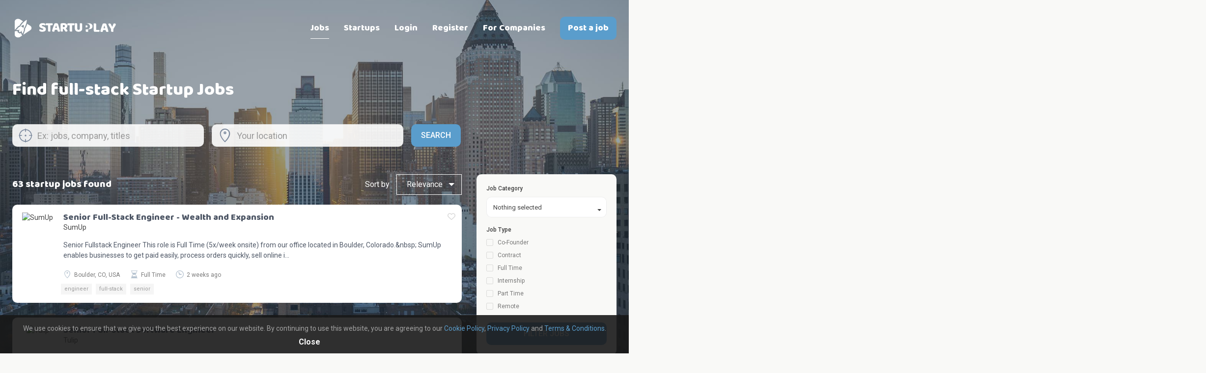

--- FILE ---
content_type: text/html; charset=UTF-8
request_url: https://startupplay.com/job/tag/full-stack/
body_size: 9278
content:
<!DOCTYPE html>
<html lang="en">
<head>
    <meta charset="UTF-8">
    <meta http-equiv="X-UA-Compatible" content="IE=edge">
    <meta name="viewport" content="width=device-width, initial-scale=1, minimum-scale=1, maximum-scale=1">

    <title>Find full-stack Startup Jobs | Startup Play</title>
            <meta name="description" content="Discover startup job opportunities for full-stack. Find jobs at top startups.">
	            <meta name="keywords" content="startup jobs, jobs, startup, full-stack">
	            <link rel="canonical" href="https://startupplay.com/job/tag/full-stack/" />
        
            				
		
						<link rel="alternate" href="https://startupplay.com/job/tag/full-stack/" hreflang="en" />
							
		
																
			<link rel="alternate" href="https://startupplay.com/de/job/tag/full-stack" hreflang="de" />
			
    
        <link rel="icon" type="image/x-icon" href="/favicon.png">
    <link rel="stylesheet" href='//fonts.googleapis.com/css?family=Baloo:300,400,500,600,700' type="text/css">
    <link rel="stylesheet" href="https://fonts.googleapis.com/css?family=Roboto:300,400,500,700" type="text/css">

    	<script async src="https://www.googletagmanager.com/gtag/js?id=G-XHX07WFD1K"></script>
	<script>
		window.dataLayer = window.dataLayer || [];
		function gtag(){dataLayer.push(arguments);}
		gtag('js', new Date());
		gtag('config', 'G-XHX07WFD1K');
	</script>
<script>function initApollo(){var n=Math.random().toString(36).substring(7),o=document.createElement("script");
		o.src="https://assets.apollo.io/micro/website-tracker/tracker.iife.js?nocache="+n,o.async=!0,o.defer=!0,
			o.onload=function(){window.trackingFunctions.onLoad({appId:"66ae03de9cb04803d823f840"})},
			document.head.appendChild(o)}initApollo();</script>

    <!-- Start of Woopra Code -->
<script>
	(function(){
		var t,i,e,n=window,o=document,a=arguments,s="script",r=["config","track","identify","visit","push","call","trackForm","trackClick"],c=function(){var t,i=this;for(i._e=[],t=0;r.length>t;t++)(function(t){i[t]=function(){return i._e.push([t].concat(Array.prototype.slice.call(arguments,0))),i}})(r[t])};for(n._w=n._w||{},t=0;a.length>t;t++)n._w[a[t]]=n[a[t]]=n[a[t]]||new c;i=o.createElement(s),i.async=1,i.src="//static.woopra.com/js/w.js",e=o.getElementsByTagName(s)[0],e.parentNode.insertBefore(i,e)
	})("woopra");

	woopra.config({
		domain: 'startupplay.com'
	});
	woopra.track();
</script>
<!-- End of Woopra Code -->

                        <link rel="stylesheet" href="/css/257f763.css?v=1.0.0" type="text/css">
            
    <script type="text/javascript">
        window.SP_CurrentLocale = 'en';
    </script>
</head>

<body class="header-transparent jobs-listing-page city-bg">

<div class="page-wrapper"   style="background-image: url('/uploads/cities/default.jpg'); " >
    <div class="container">
        <div class="header">
    <nav class="navbar">
        <a class="navbar-brand" href="/">
            <img src="/bundles/front/img/logo.svg" alt="">
        </a>

        <div class="header-nav collapse navbar-toggleable-sm">
            <div class="header-nav-close" data-toggle="collapse" data-target=".header-nav" role="navigation" aria-expanded="false" onclick=""></div><!-- /.header-nav-close -->

            <div class="header-nav-inner">
                <div class="header-top">

                    <ul class="nav navbar-nav navbar-secondary pull-md-right">
                                                    <li class="nav-item">
                                <a class="nav-link" href="/en/login">Login</a>
                            </li>

                            <li class="nav-item">
                                <a class="nav-link" href="/en/register/">Register</a>
                            </li>

                            <li class="nav-item">
                                <a class="nav-link " href="/welcome">For Companies</a>
                            </li>

                            <li class="nav-item" style="margin-right: 0 !important;">
                                <a class="nav-link important" href="/en/register/">Post a job</a>
                            </li>
                                            </ul>

                    <ul class="nav navbar-nav navbar-primary">
                        <li class="nav-item">
                            <a class="nav-link active" href="/jobs">Jobs</a>
                        </li>

                        <li class="nav-item d-md-none d-lg-block">
                            <a class="nav-link " href="/startups">Startups</a>
                        </li>

                    </ul>
                    <span class="clearfix"></span>


                </div><!-- /.header-top -->

                            </div><!-- /.header-nav-inner -->
        </div><!-- /.header-nav -->


        <button class="navbar-toggler float-xs-right hidden-md-up" type="button" data-toggle="collapse" data-target=".header-nav"  aria-expanded="false">
            <span></span>
            <span></span>
            <span></span>
        </button>
    </nav>
</div><!-- /.header -->

                    <div class="page-header">
                <div class="page-header-inner">
                    <div class="page-header-content">
                        <h1>
                                Find full-stack Startup Jobs
                        </h1>

                                                    <ol class="breadcrumb">
                                                                                                            <li class="breadcrumb-item"><a href="/">Home</a></li>
                                                                                                                                                <li class="breadcrumb-item active">Jobs</li>
                                                                                                </ol>
                                            </div><!-- /.page-header-content -->

                        <div class="widget widget-filter-large">
        <h2>Explore a wide range of startup job opportunities for full-stack.</h2>
        <form name="filter-jobs-keyword-form" method="get" action="/jobs">
        <div ><div class="form-group keyword">        <input type="text" id="keyword" name="keyword" placeholder="Ex: jobs, company, titles" class="rounded keyword-input form-control" />
    </div><div class="form-group location-text">        <input type="text" id="location-text" name="location-text" placeholder="Your location" class="rounded location-input location-text form-control" />
    </div><div class="form-group location">        <input type="text" id="location" name="location" placeholder="coordinates" class="rounded location form-control" />
    </div><div class="form-group button"><button type="submit" id="saveKeywordFilter" name="saveKeywordFilter" class="btn-primary btn-block rounded btn btn">Search</button></div></div>
        </form>
    </div><!-- /.widget-filter-large -->
                </div><!-- /.page-header-inner -->
            </div><!-- /.page-header -->
        
        

            
    <div class="main">
        <div class="row">
            <div class="col-lg-8 col-xl-9">
                <div class="content">
                                <div class="page-title">
            <h2>
                                63 startup jobs found            </h2>
            <div class="pull-right relevancy-wrap">
                <span class="hidden-sm-down">Sort by</span>

                <select id="sort-pref" class="select-front">
                    <option value="relevancy">Relevance</option>
                    <option value="crawling_date"
                                            >
                Date</option>
                </select>
            </div>
        </div><!-- /.page-title -->

        <div class="jobs">
                            <div class="item-wrapper rounded  linked-container"
     data-link="/job/senior_fullstack_engineer__wealth_and_expansion_sumup_boulder_colorado_united_states_6234761002">

    
    <div class="item-favorite">
                    <a href="/account/favorites/add/senior_fullstack_engineer__wealth_and_expansion_sumup_boulder_colorado_united_states_6234761002" class="favorite-yes">
                <i class="fa fa-heart-o"></i>
            </a>
            </div><!-- /.item-favorite -->
    <div class="row">
        <div class="col-md-12">
            <div class="col-lg-1 col-md-1 col-xs-2 no-padding item-logo">
                                <img src="https://api.startupplay.com/logo/L3Zhci9zcC9wdWJsaWMvYXNzZXRzL2NvbXBhbmllcy9zdW1VcA=="
                     alt="SumUp">
                            </div>

            <div class="companyName col-xs-10 hidden-md-up xs-company-name">
                                    SumUp
                            </div>

            <div class="col-lg-11 col-md-11 col-xs-12 no-padding-xs">

                <div class="job">

                    <div class="item-title">
                        <h3>
                            <a href="/job/senior_fullstack_engineer__wealth_and_expansion_sumup_boulder_colorado_united_states_6234761002">Senior Full-Stack Engineer - Wealth and Expansion</a>
                        </h3>

                                                <div class="companyName hidden-sm-down">
                            SumUp
                        </div>
                                            </div><!-- /.item-title -->


                    <div class="item-description">
                        							Senior Fullstack Engineer
This role is Full Time (5x/week onsite) from our office located in Boulder, Colorado.&amp;nbsp;
SumUp enables businesses to get paid easily, process orders quickly, sell online i...
                                            </div><!-- /.item-description -->

                    <ul class="item-meta">

                                                    <li class="icon-bg location">
                                <span>Boulder, CO, USA</span>
                            </li>
                        
                                                    <li class="icon-bg job-type">
                                <span>Full Time</span>
                            </li>
                        
                        <li class="icon-bg posted-on">
                            <span>2 weeks ago</span>
                        </li>

                        
                    </ul><!-- /.item-meta -->

                                            <div class="row">
                            <div class="col-lg-11 col-md-11 col-xs-12 no-padding-md">
                                <ul class="item-categories">
                                    <li>
                                        <span>
                                                                                            <a href="/job/tag/engineer/">engineer</a>
                                                                                            <a href="/job/tag/full-stack/">full-stack</a>
                                                                                            <a href="/job/tag/senior/">senior</a>
                                                                                    </span>
                                    </li>
                                </ul>
                            </div>
                        </div>
                                    </div><!-- /.job -->
            </div>
        </div>

    </div>

</div><!-- /.item-wrapper -->                            <div class="item-wrapper rounded  linked-container"
     data-link="/job/senior_fullstack_software_engineer_tulip_somerville_ma_5668349003">

    
    <div class="item-favorite">
                    <a href="/account/favorites/add/senior_fullstack_software_engineer_tulip_somerville_ma_5668349003" class="favorite-yes">
                <i class="fa fa-heart-o"></i>
            </a>
            </div><!-- /.item-favorite -->
    <div class="row">
        <div class="col-md-12">
            <div class="col-lg-1 col-md-1 col-xs-2 no-padding item-logo">
                                <img src="https://api.startupplay.com/logo/L3Zhci9zcC9wdWJsaWMvYXNzZXRzL2NvbXBhbmllcy90dWxpcA=="
                     alt="Tulip">
                            </div>

            <div class="companyName col-xs-10 hidden-md-up xs-company-name">
                                    Tulip
                            </div>

            <div class="col-lg-11 col-md-11 col-xs-12 no-padding-xs">

                <div class="job">

                    <div class="item-title">
                        <h3>
                            <a href="/job/senior_fullstack_software_engineer_tulip_somerville_ma_5668349003">Senior Full-Stack Software Engineer</a>
                        </h3>

                                                <div class="companyName hidden-sm-down">
                            Tulip
                        </div>
                                            </div><!-- /.item-title -->


                    <div class="item-description">
                        							This role is located in Somerville, MA - We are a hybrid work environment and are in the office 3+ days/per week.
Tulip, the leader in frontline operations, is helping companies around the world equip...
                                            </div><!-- /.item-description -->

                    <ul class="item-meta">

                                                    <li class="icon-bg location">
                                <span>Somerville, MA, USA</span>
                            </li>
                        
                                                    <li class="icon-bg job-type">
                                <span>Full Time</span>
                            </li>
                        
                        <li class="icon-bg posted-on">
                            <span>1 month ago</span>
                        </li>

                        
                    </ul><!-- /.item-meta -->

                                            <div class="row">
                            <div class="col-lg-11 col-md-11 col-xs-12 no-padding-md">
                                <ul class="item-categories">
                                    <li>
                                        <span>
                                                                                            <a href="/job/tag/engineer/">engineer</a>
                                                                                            <a href="/job/tag/full-stack/">full-stack</a>
                                                                                            <a href="/job/tag/senior/">senior</a>
                                                                                            <a href="/job/tag/software/">software</a>
                                                                                    </span>
                                    </li>
                                </ul>
                            </div>
                        </div>
                                    </div><!-- /.job -->
            </div>
        </div>

    </div>

</div><!-- /.item-wrapper -->                            <div class="item-wrapper rounded  linked-container"
     data-link="/job/staff_fullstack_engineer_okta_bengaluru_india_3317578">

    
    <div class="item-favorite">
                    <a href="/account/favorites/add/staff_fullstack_engineer_okta_bengaluru_india_3317578" class="favorite-yes">
                <i class="fa fa-heart-o"></i>
            </a>
            </div><!-- /.item-favorite -->
    <div class="row">
        <div class="col-md-12">
            <div class="col-lg-1 col-md-1 col-xs-2 no-padding item-logo">
                                <img src="https://api.startupplay.com/logo/L3Zhci9zcC9wdWJsaWMvYXNzZXRzL2NvbXBhbmllcy9va3Rh"
                     alt="Okta">
                            </div>

            <div class="companyName col-xs-10 hidden-md-up xs-company-name">
                                    Okta
                            </div>

            <div class="col-lg-11 col-md-11 col-xs-12 no-padding-xs">

                <div class="job">

                    <div class="item-title">
                        <h3>
                            <a href="/job/staff_fullstack_engineer_okta_bengaluru_india_3317578">Staff Full-Stack Engineer</a>
                        </h3>

                                                <div class="companyName hidden-sm-down">
                            Okta
                        </div>
                                            </div><!-- /.item-title -->


                    <div class="item-description">
                        							Get to know OktaOkta is The World’s Identity Company. We free everyone to safely use any technology, anywhere, on any device or app. Our flexible and neutral products, Okta Platform and Auth0 Platform...
                                            </div><!-- /.item-description -->

                    <ul class="item-meta">

                                                    <li class="icon-bg location">
                                <span>Bengaluru, Karnataka, India</span>
                            </li>
                        
                                                    <li class="icon-bg job-type">
                                <span>Full Time</span>
                            </li>
                        
                        <li class="icon-bg posted-on">
                            <span>1 month ago</span>
                        </li>

                        
                    </ul><!-- /.item-meta -->

                                            <div class="row">
                            <div class="col-lg-11 col-md-11 col-xs-12 no-padding-md">
                                <ul class="item-categories">
                                    <li>
                                        <span>
                                                                                            <a href="/job/tag/engineer/">engineer</a>
                                                                                            <a href="/job/tag/full-stack/">full-stack</a>
                                                                                    </span>
                                    </li>
                                </ul>
                            </div>
                        </div>
                                    </div><!-- /.job -->
            </div>
        </div>

    </div>

</div><!-- /.item-wrapper -->                            <div class="item-wrapper rounded  linked-container"
     data-link="/job/summer_internship_2026_supply_fullstack_internship_bkk_agoda_bangkok_based_3284967">

    
    <div class="item-favorite">
                    <a href="/account/favorites/add/summer_internship_2026_supply_fullstack_internship_bkk_agoda_bangkok_based_3284967" class="favorite-yes">
                <i class="fa fa-heart-o"></i>
            </a>
            </div><!-- /.item-favorite -->
    <div class="row">
        <div class="col-md-12">
            <div class="col-lg-1 col-md-1 col-xs-2 no-padding item-logo">
                                <img src="https://api.startupplay.com/logo/L3Zhci9zcC9wdWJsaWMvYXNzZXRzL2NvbXBhbmllcy9hZ29kYQ=="
                     alt="Agoda">
                            </div>

            <div class="companyName col-xs-10 hidden-md-up xs-company-name">
                                    Agoda
                            </div>

            <div class="col-lg-11 col-md-11 col-xs-12 no-padding-xs">

                <div class="job">

                    <div class="item-title">
                        <h3>
                            <a href="/job/summer_internship_2026_supply_fullstack_internship_bkk_agoda_bangkok_based_3284967">[Summer Internship 2026] Supply Full-stack Internship BKK</a>
                        </h3>

                                                <div class="companyName hidden-sm-down">
                            Agoda
                        </div>
                                            </div><!-- /.item-title -->


                    <div class="item-description">
                        							About Agoda&amp;nbsp;
Agoda is an online travel booking platform for accommodations, flights, and more. We build and deploy cutting-edge technology that connects travelers with a global network of 4.7M ho...
                                            </div><!-- /.item-description -->

                    <ul class="item-meta">

                        
                                                    <li class="icon-bg job-type">
                                <span>Full Time</span>
                            </li>
                        
                        <li class="icon-bg posted-on">
                            <span>1 month ago</span>
                        </li>

                        
                    </ul><!-- /.item-meta -->

                                            <div class="row">
                            <div class="col-lg-11 col-md-11 col-xs-12 no-padding-md">
                                <ul class="item-categories">
                                    <li>
                                        <span>
                                                                                            <a href="/job/tag/full-stack/">full-stack</a>
                                                                                            <a href="/job/tag/internship/">internship</a>
                                                                                            <a href="/job/tag/supply/">supply</a>
                                                                                    </span>
                                    </li>
                                </ul>
                            </div>
                        </div>
                                    </div><!-- /.job -->
            </div>
        </div>

    </div>

</div><!-- /.item-wrapper -->                            <div class="item-wrapper rounded  linked-container"
     data-link="/job/fullstack_software_engineer_cnet_8sql_serverreact_hf_ivalua_massy__france_3290964">

    
    <div class="item-favorite">
                    <a href="/account/favorites/add/fullstack_software_engineer_cnet_8sql_serverreact_hf_ivalua_massy__france_3290964" class="favorite-yes">
                <i class="fa fa-heart-o"></i>
            </a>
            </div><!-- /.item-favorite -->
    <div class="row">
        <div class="col-md-12">
            <div class="col-lg-1 col-md-1 col-xs-2 no-padding item-logo">
                                <img src="https://api.startupplay.com/logo/L3Zhci9zcC9wdWJsaWMvYXNzZXRzL2NvbXBhbmllcy9pdmFsdWE="
                     alt="Ivalua">
                            </div>

            <div class="companyName col-xs-10 hidden-md-up xs-company-name">
                                    Ivalua
                            </div>

            <div class="col-lg-11 col-md-11 col-xs-12 no-padding-xs">

                <div class="job">

                    <div class="item-title">
                        <h3>
                            <a href="/job/fullstack_software_engineer_cnet_8sql_serverreact_hf_ivalua_massy__france_3290964">Full-stack Software Engineer C#/.net 8/SQL Server/React (H/F)</a>
                        </h3>

                                                <div class="companyName hidden-sm-down">
                            Ivalua
                        </div>
                                            </div><!-- /.item-title -->


                    <div class="item-description">
                        							Full-Stack Sofware Engineer - C#/.net8/SQL Server/React.js (H/F)
(Massy - France)
Créée en 2000, Ivalua est un leader mondial dans l’édition de solutions cloud de gestion des achats.
NOTRE ENTREPRISE
...
                                            </div><!-- /.item-description -->

                    <ul class="item-meta">

                                                    <li class="icon-bg location">
                                <span>91300 Massy, France</span>
                            </li>
                        
                                                    <li class="icon-bg job-type">
                                <span>Full Time</span>
                            </li>
                        
                        <li class="icon-bg posted-on">
                            <span>2 months ago</span>
                        </li>

                        
                    </ul><!-- /.item-meta -->

                                            <div class="row">
                            <div class="col-lg-11 col-md-11 col-xs-12 no-padding-md">
                                <ul class="item-categories">
                                    <li>
                                        <span>
                                                                                            <a href="/job/tag/engineer/">engineer</a>
                                                                                            <a href="/job/tag/full-stack/">full-stack</a>
                                                                                            <a href="/job/tag/software/">software</a>
                                                                                    </span>
                                    </li>
                                </ul>
                            </div>
                        </div>
                                    </div><!-- /.job -->
            </div>
        </div>

    </div>

</div><!-- /.item-wrapper -->                            <div class="item-wrapper rounded  linked-container"
     data-link="/job/senior_fullstack_software_engineer_celonis_madrid_spain_5670324003">

    
    <div class="item-favorite">
                    <a href="/account/favorites/add/senior_fullstack_software_engineer_celonis_madrid_spain_5670324003" class="favorite-yes">
                <i class="fa fa-heart-o"></i>
            </a>
            </div><!-- /.item-favorite -->
    <div class="row">
        <div class="col-md-12">
            <div class="col-lg-1 col-md-1 col-xs-2 no-padding item-logo">
                                <img src="https://api.startupplay.com/logo/L3Zhci9zcC9wdWJsaWMvYXNzZXRzL2NvbXBhbmllcy9jZWxvbmlz"
                     alt="Celonis">
                            </div>

            <div class="companyName col-xs-10 hidden-md-up xs-company-name">
                                    Celonis
                            </div>

            <div class="col-lg-11 col-md-11 col-xs-12 no-padding-xs">

                <div class="job">

                    <div class="item-title">
                        <h3>
                            <a href="/job/senior_fullstack_software_engineer_celonis_madrid_spain_5670324003">Senior Full-Stack Software Engineer</a>
                        </h3>

                                                <div class="companyName hidden-sm-down">
                            Celonis
                        </div>
                                            </div><!-- /.item-title -->


                    <div class="item-description">
                        							We&amp;#39;re Celonis, the global leader in Process Intelligence technology and one of the world&amp;#39;s fastest-growing SaaS firms. We believe there is a massive opportunity to unlock productivity by placi...
                                            </div><!-- /.item-description -->

                    <ul class="item-meta">

                                                    <li class="icon-bg location">
                                <span>Madrid, Spain</span>
                            </li>
                        
                                                    <li class="icon-bg job-type">
                                <span>Full Time</span>
                            </li>
                        
                        <li class="icon-bg posted-on">
                            <span>2 months ago</span>
                        </li>

                        
                    </ul><!-- /.item-meta -->

                                            <div class="row">
                            <div class="col-lg-11 col-md-11 col-xs-12 no-padding-md">
                                <ul class="item-categories">
                                    <li>
                                        <span>
                                                                                            <a href="/job/tag/engineer/">engineer</a>
                                                                                            <a href="/job/tag/full-stack/">full-stack</a>
                                                                                            <a href="/job/tag/senior/">senior</a>
                                                                                            <a href="/job/tag/software/">software</a>
                                                                                    </span>
                                    </li>
                                </ul>
                            </div>
                        </div>
                                    </div><!-- /.job -->
            </div>
        </div>

    </div>

</div><!-- /.item-wrapper -->                            <div class="item-wrapper rounded  linked-container"
     data-link="/job/summer_internship_2026_fullstack_internship_bkk_agoda_bangkok_based_3284967">

    
    <div class="item-favorite">
                    <a href="/account/favorites/add/summer_internship_2026_fullstack_internship_bkk_agoda_bangkok_based_3284967" class="favorite-yes">
                <i class="fa fa-heart-o"></i>
            </a>
            </div><!-- /.item-favorite -->
    <div class="row">
        <div class="col-md-12">
            <div class="col-lg-1 col-md-1 col-xs-2 no-padding item-logo">
                                <img src="https://api.startupplay.com/logo/L3Zhci9zcC9wdWJsaWMvYXNzZXRzL2NvbXBhbmllcy9hZ29kYQ=="
                     alt="Agoda">
                            </div>

            <div class="companyName col-xs-10 hidden-md-up xs-company-name">
                                    Agoda
                            </div>

            <div class="col-lg-11 col-md-11 col-xs-12 no-padding-xs">

                <div class="job">

                    <div class="item-title">
                        <h3>
                            <a href="/job/summer_internship_2026_fullstack_internship_bkk_agoda_bangkok_based_3284967">[Summer Internship 2026] Full-stack Internship BKK</a>
                        </h3>

                                                <div class="companyName hidden-sm-down">
                            Agoda
                        </div>
                                            </div><!-- /.item-title -->


                    <div class="item-description">
                        							About Agoda&amp;nbsp;
Agoda is an online travel booking platform for accommodations, flights, and more. We build and deploy cutting-edge technology that connects travelers with a global network of 4.7M ho...
                                            </div><!-- /.item-description -->

                    <ul class="item-meta">

                        
                                                    <li class="icon-bg job-type">
                                <span>Full Time</span>
                            </li>
                        
                        <li class="icon-bg posted-on">
                            <span>2 months ago</span>
                        </li>

                        
                    </ul><!-- /.item-meta -->

                                            <div class="row">
                            <div class="col-lg-11 col-md-11 col-xs-12 no-padding-md">
                                <ul class="item-categories">
                                    <li>
                                        <span>
                                                                                            <a href="/job/tag/full-stack/">full-stack</a>
                                                                                            <a href="/job/tag/internship/">internship</a>
                                                                                    </span>
                                    </li>
                                </ul>
                            </div>
                        </div>
                                    </div><!-- /.job -->
            </div>
        </div>

    </div>

</div><!-- /.item-wrapper -->                            <div class="item-wrapper rounded  linked-container"
     data-link="/job/cooperative_internship_2026_fullstack_internship_bkk_agoda_bangkok_based_3289044">

    
    <div class="item-favorite">
                    <a href="/account/favorites/add/cooperative_internship_2026_fullstack_internship_bkk_agoda_bangkok_based_3289044" class="favorite-yes">
                <i class="fa fa-heart-o"></i>
            </a>
            </div><!-- /.item-favorite -->
    <div class="row">
        <div class="col-md-12">
            <div class="col-lg-1 col-md-1 col-xs-2 no-padding item-logo">
                                <img src="https://api.startupplay.com/logo/L3Zhci9zcC9wdWJsaWMvYXNzZXRzL2NvbXBhbmllcy9hZ29kYQ=="
                     alt="Agoda">
                            </div>

            <div class="companyName col-xs-10 hidden-md-up xs-company-name">
                                    Agoda
                            </div>

            <div class="col-lg-11 col-md-11 col-xs-12 no-padding-xs">

                <div class="job">

                    <div class="item-title">
                        <h3>
                            <a href="/job/cooperative_internship_2026_fullstack_internship_bkk_agoda_bangkok_based_3289044">[Cooperative Internship 2026] Full-stack Internship BKK</a>
                        </h3>

                                                <div class="companyName hidden-sm-down">
                            Agoda
                        </div>
                                            </div><!-- /.item-title -->


                    <div class="item-description">
                        							About Agoda&amp;nbsp;
Agoda is an online travel booking platform for accommodations, flights, and more. We build and deploy cutting-edge technology that connects travelers with a global network of 4.7M ho...
                                            </div><!-- /.item-description -->

                    <ul class="item-meta">

                        
                                                    <li class="icon-bg job-type">
                                <span>Full Time</span>
                            </li>
                        
                        <li class="icon-bg posted-on">
                            <span>2 months ago</span>
                        </li>

                        
                    </ul><!-- /.item-meta -->

                                            <div class="row">
                            <div class="col-lg-11 col-md-11 col-xs-12 no-padding-md">
                                <ul class="item-categories">
                                    <li>
                                        <span>
                                                                                            <a href="/job/tag/full-stack/">full-stack</a>
                                                                                            <a href="/job/tag/internship/">internship</a>
                                                                                    </span>
                                    </li>
                                </ul>
                            </div>
                        </div>
                                    </div><!-- /.job -->
            </div>
        </div>

    </div>

</div><!-- /.item-wrapper -->                            <div class="item-wrapper rounded  linked-container"
     data-link="/job/senior_fullstack_software_engineer__platform_tulip_somerville_ma_5668349003">

    
    <div class="item-favorite">
                    <a href="/account/favorites/add/senior_fullstack_software_engineer__platform_tulip_somerville_ma_5668349003" class="favorite-yes">
                <i class="fa fa-heart-o"></i>
            </a>
            </div><!-- /.item-favorite -->
    <div class="row">
        <div class="col-md-12">
            <div class="col-lg-1 col-md-1 col-xs-2 no-padding item-logo">
                                <img src="https://api.startupplay.com/logo/L3Zhci9zcC9wdWJsaWMvYXNzZXRzL2NvbXBhbmllcy90dWxpcA=="
                     alt="Tulip">
                            </div>

            <div class="companyName col-xs-10 hidden-md-up xs-company-name">
                                    Tulip
                            </div>

            <div class="col-lg-11 col-md-11 col-xs-12 no-padding-xs">

                <div class="job">

                    <div class="item-title">
                        <h3>
                            <a href="/job/senior_fullstack_software_engineer__platform_tulip_somerville_ma_5668349003">Senior Full-Stack Software Engineer - Platform</a>
                        </h3>

                                                <div class="companyName hidden-sm-down">
                            Tulip
                        </div>
                                            </div><!-- /.item-title -->


                    <div class="item-description">
                        							**This role is located in Somerville, MA - We are a hybrid work environment and are in the office 3+ days/per week.**
Tulip, the leader in frontline operations, is helping companies around the world e...
                                            </div><!-- /.item-description -->

                    <ul class="item-meta">

                                                    <li class="icon-bg location">
                                <span>Somerville, MA, USA</span>
                            </li>
                        
                                                    <li class="icon-bg job-type">
                                <span>Full Time</span>
                            </li>
                        
                        <li class="icon-bg posted-on">
                            <span>2 months ago</span>
                        </li>

                        
                    </ul><!-- /.item-meta -->

                                            <div class="row">
                            <div class="col-lg-11 col-md-11 col-xs-12 no-padding-md">
                                <ul class="item-categories">
                                    <li>
                                        <span>
                                                                                            <a href="/job/tag/engineer/">engineer</a>
                                                                                            <a href="/job/tag/full-stack/">full-stack</a>
                                                                                            <a href="/job/tag/platform/">platform</a>
                                                                                            <a href="/job/tag/senior/">senior</a>
                                                                                            <a href="/job/tag/software/">software</a>
                                                                                    </span>
                                    </li>
                                </ul>
                            </div>
                        </div>
                                    </div><!-- /.job -->
            </div>
        </div>

    </div>

</div><!-- /.item-wrapper -->                            <div class="item-wrapper rounded  linked-container"
     data-link="/job/fullstack_staff_product_engineer_mozilla_remote_3275151">

    
    <div class="item-favorite">
                    <a href="/account/favorites/add/fullstack_staff_product_engineer_mozilla_remote_3275151" class="favorite-yes">
                <i class="fa fa-heart-o"></i>
            </a>
            </div><!-- /.item-favorite -->
    <div class="row">
        <div class="col-md-12">
            <div class="col-lg-1 col-md-1 col-xs-2 no-padding item-logo">
                                <img src="https://api.startupplay.com/logo/L3Zhci9zcC9wdWJsaWMvYXNzZXRzL2NvbXBhbmllcy9tb3ppbGxh"
                     alt="Mozilla">
                            </div>

            <div class="companyName col-xs-10 hidden-md-up xs-company-name">
                                    Mozilla
                            </div>

            <div class="col-lg-11 col-md-11 col-xs-12 no-padding-xs">

                <div class="job">

                    <div class="item-title">
                        <h3>
                            <a href="/job/fullstack_staff_product_engineer_mozilla_remote_3275151">Full-Stack Staff Product Engineer</a>
                        </h3>

                                                <div class="companyName hidden-sm-down">
                            Mozilla
                        </div>
                                            </div><!-- /.item-title -->


                    <div class="item-description">
                        							MZLA Technologies Corporation (MZLA) is a wholly owned, for-profit subsidiary of the Mozilla Foundation and home to Thunderbird, our flagship open-source email and productivity platform empowering mor...
                                            </div><!-- /.item-description -->

                    <ul class="item-meta">

                        
                                                    <li class="icon-bg job-type">
                                <span>Full Time</span>
                            </li>
                        
                        <li class="icon-bg posted-on">
                            <span>3 months ago</span>
                        </li>

                        
                    </ul><!-- /.item-meta -->

                                            <div class="row">
                            <div class="col-lg-11 col-md-11 col-xs-12 no-padding-md">
                                <ul class="item-categories">
                                    <li>
                                        <span>
                                                                                            <a href="/job/tag/engineer/">engineer</a>
                                                                                            <a href="/job/tag/full-stack/">full-stack</a>
                                                                                            <a href="/job/tag/product/">product</a>
                                                                                    </span>
                                    </li>
                                </ul>
                            </div>
                        </div>
                                    </div><!-- /.job -->
            </div>
        </div>

    </div>

</div><!-- /.item-wrapper -->            
            <!-- Save search-->
                    </div><!-- /.jobs -->

        <div class="navigation text-center">
                <nav aria-label="Page navigation">
        <ul class="pagination">

                            <li class="page-item disabled">
                    <a class="page-link"><span>&laquo;&nbsp;Previous</span></a>
                </li>
            
            
                                                <li class="page-item active">
                        <a class="page-link"><span>1</span></a>
                    </li>
                
                                                <li class="page-item">
                        <a class="page-link" href="/job/tag/full-stack/?page=2">2</a>
                    </li>
                
                                                <li class="page-item">
                        <a class="page-link" href="/job/tag/full-stack/?page=3">3</a>
                    </li>
                
            
                                                                        <li class="page-item disabled">
                            <a class="page-link"><span>&hellip;</span></a>
                        </li>
                                                    <li class="page-item">
                    <a class="page-link" href="/job/tag/full-stack/?page=7">7</a>
                </li>
            
                            <li class="page-item">
                    <a rel="next" class="page-link" href="/job/tag/full-stack/?page=2">Next&nbsp;&raquo;</a>
                </li>
                    </ul>
    </nav>

        </div>
                    </div><!-- /.content -->
            </div><!-- /.col-* -->

            <div class="col-lg-4 col-xl-3">
                <div class="sidebar">
                        <div class="widget widget-filter">
        <h2>Filter Jobs</h2>

        <form name="filter-jobs-form" method="get" action="/jobs">
        <div >        <input type="hidden" id="keyword" name="keyword" />
            <input type="hidden" id="location-text" name="location-text" />
            <input type="hidden" id="location" name="location" />
    <div class="form-group job_category"><label class="control-label" for="job_category">Job Category</label><select id="job_category" name="job_category[]" class="selectpicker form-control" data-selected-text-format="count &gt; 3" data-live-search="true" data-actions-box="true" multiple="multiple"><option value="Backend Developer">Backend Developer</option><option value="Business Development">Business Development</option><option value="Co-Founder">Co-Founder</option><option value="Consultant">Consultant</option><option value="Data Scientist">Data Scientist</option><option value="Designer">Designer</option><option value="DevOps">DevOps</option><option value="Developer">Developer</option><option value="Frontend Developer">Frontend Developer</option><option value="Full - Stack Developer">Full - Stack Developer</option><option value="Hardware Engineer">Hardware Engineer</option><option value="Internship">Internship</option><option value="Manager">Manager</option><option value="Marketing">Marketing</option><option value="Mobile Developer">Mobile Developer</option><option value="Operations">Operations</option><option value="QA Engineer">QA Engineer</option><option value="Sales">Sales</option><option value="Uncategorised">Uncategorised</option></select></div><div class="form-group job_type"><label class="control-label">Job Type</label><div id="job_type"><div class="checkbox">                                                            <label class=""><input type="checkbox" id="job_type_0" name="job_type[]" value="Co-Founder" /> Co-Founder</label>
    </div><div class="checkbox">                                                            <label class=""><input type="checkbox" id="job_type_1" name="job_type[]" value="Contract" /> Contract</label>
    </div><div class="checkbox">                                                            <label class=""><input type="checkbox" id="job_type_2" name="job_type[]" value="Full Time" /> Full Time</label>
    </div><div class="checkbox">                                                            <label class=""><input type="checkbox" id="job_type_3" name="job_type[]" value="Internship" /> Internship</label>
    </div><div class="checkbox">                                                            <label class=""><input type="checkbox" id="job_type_4" name="job_type[]" value="Part Time" /> Part Time</label>
    </div><div class="checkbox">                                                            <label class=""><input type="checkbox" id="job_type_5" name="job_type[]" value="Remote" /> Remote</label>
    </div></div></div>        <input type="hidden" id="sort_key" name="sort_key" />
            <input type="hidden" id="sort_dir" name="sort_dir" value="desc" />
    <div class="form-group button"><button type="submit" id="save" name="save" class="btn-primary btn-block btn">Filter Jobs</button></div></div>
        </form>
    </div><!-- /.widget-filter -->

    <div class="banners-wrapper d-none d-lg-block">
	
	<div class="banner-ad-placeholder">
		<a class="banner-ad-link" href="mailto:contact@startupplay.com?subject=Interested in Posting a Banner Advertisement">Post your Banner Ad here</a>
	</div>
</div>


                </div><!-- /.sidebar -->
            </div><!-- /.col-* -->
        </div><!-- /.row -->
    </div><!-- /.main -->

        </div><!-- /.container -->

    <div class="footer-wrapper footer-dark">
    <div class="footer">
    	<div class="container">
            <div class="container-inner">
                <div class="row">
                    <div class="col-lg-12">
                        <div class="col-lg-2 col-md-6 col-sm-12 text-xs-center text-lg-left column-with-margin-bottom">
                            <h4>For Candidates</h4>
                            <ul class="nav nav-menu">
                                <li class="nav-item"><a href="/startup-jobs" class="nav-link" title="Startup Jobs">Startup Jobs</a></li>
                                <li class="nav-item"><a href="/startup-jobs/t-remote" class="nav-link" title="Startup Remote Jobs">Startup Remote Jobs</a></li>
                                <li class="nav-item"><a href="/startups" class="nav-link" title="Startups Recruiting Now">Startups Recruiting Now</a></li>
                                <li class="nav-item"><a href="/startup-jobs/t-internship" class="nav-link" title="Internship Startup Jobs">Internship Startup Jobs</a></li>
                                <li class="nav-item"><a href="/en/login" class="nav-link" title="Login">Login</a></li>
                            </ul>
                        </div>
                        <div class="col-lg-2 col-md-6 col-sm-12 text-xs-center text-lg-left column-with-margin-bottom">
                            <h4>For Startups</h4>
                            <ul class="nav nav-menu">
                                <li class="nav-item"><a href="/welcome" class="nav-link" title="Overview">Overview</a></li>
                                <li class="nav-item"><a href="/account/companies/create" class="nav-link" title="Create a Startup Profile">Create a Profile</a></li>
                                <li class="nav-item"><a href="/account/jobs/create" class="nav-link" title="Post a Job">Post a Job</a></li>
                                <li class="nav-item"><a href="/startup-jobs/c-co-founder" class="nav-link" title="Find a Co-Founder">Find a Co-Founder</a></li>
                                <li class="nav-item"><a href="/en/login" class="nav-link" title="Login">Login</a></li>
                            </ul>
                        </div>
                        <div class="col-lg-2 col-md-6 col-sm-12 text-xs-center text-lg-left column-with-margin-bottom">
                            <h4>Search by Role</h4>
                            <ul class="nav nav-menu">
                                <li class="nav-item"><a href="/startup-jobs/c-developer" class="nav-link" title="Developer Startup Jobs">Developer Jobs</a></li>
                                <li class="nav-item"><a href="/startup-jobs/c-designer" class="nav-link" title="Designer Startup Jobs">Designer Jobs</a></li>
                                <li class="nav-item"><a href="/startup-jobs/c-manager" class="nav-link" title="Manager Startup Jobs">Manager Jobs</a></li>
                                <li class="nav-item"><a href="/startup-jobs/c-sales" class="nav-link" title="Sales Startup Jobs">Sales Jobs</a></li>
                                <li class="nav-item"><a href="/startup-jobs/c-internship" class="nav-link" title="Internship Startup Jobs">Internship Jobs</a></li>
                            </ul>
                        </div>
                        <div class="col-lg-2 col-md-6 col-sm-12 text-xs-center text-lg-left column-with-margin-bottom">
                            <h4>Search by City</h4>
                            <ul class="nav nav-menu">
                                <li class="nav-item"><a href="/startup-jobs/in-Munich" class="nav-link" title="Munich Startup Jobs">Munich Startup Jobs</a></li>
                                <li class="nav-item"><a href="/startup-jobs/in-Berlin" class="nav-link" title="Berlin Startup Jobs">Berlin Startup Jobs</a></li>
                                <li class="nav-item"><a href="/startup-jobs/in-London" class="nav-link" title="London Startup Jobs">London Startup Jobs</a></li>
                                <li class="nav-item"><a href="/startup-jobs/in-Dublin" class="nav-link" title="Dublin Startup Jobs">Dublin Startup Jobs</a></li>
                                <li class="nav-item"><a href="/startup-jobs/in-Paris" class="nav-link" title="Paris Startup Jobs">Paris Startup Jobs</a></li>
                            </ul>
                        </div>
                        <div class="col-lg-2 col-md-6 col-sm-12 text-xs-center text-lg-left column-with-margin-bottom">
                            <h4>Search by Tech</h4>
                            <ul class="nav nav-menu">
                                <li class="nav-item"><a href="/startup-jobs/q-javascript" class="nav-link" title="Javascript Jobs">Javascript Jobs</a></li>
                                <li class="nav-item"><a href="/startup-jobs/q-java" class="nav-link" title="Java Jobs">Java Jobs</a></li>
                                <li class="nav-item"><a href="/startup-jobs/q-angularjs" class="nav-link" title="AngularJS Jobs">AngularJS Jobs</a></li>
                                <li class="nav-item"><a href="/startup-jobs/q-ios" class="nav-link" title="iOS Jobs">iOS Jobs</a></li>
                                <li class="nav-item"><a href="/startup-jobs/q-android" class="nav-link" title="Android Jobs">Android Jobs</a></li>
                            </ul>
                        </div>
                        <div class="col-lg-2 col-md-6 col-sm-12 text-xs-center text-lg-left column-with-margin-bottom">
                            <h4>About</h4>
                            <ul class="nav nav-menu">
                                <li class="nav-item"><a href="/advertise" class="nav-link" title="Advertise your Jobs Here">Advertise your Jobs Here</a></li>
                                <li class="nav-item"><a href="/contact_us" class="nav-link" title="Contact">Contact</a></li>
                                <li class="nav-item"><a href="/cookie_policy" class="nav-link" title="Cookie Policy">Cookie Policy</a></li>
                                <li class="nav-item"><a href="/privacy_policy" class="nav-link" title="Privacy Policy">Privacy Policy</a></li>
                                <li class="nav-item"><a href="/tos" class="nav-link" title="Terms &amp; Conditions">Terms &amp; Conditions</a></li>
                            </ul>
                        </div>
                    </div>
                </div>

                <div class="row" style="padding-top: 20px;">
                        <div class="col-sm-12 col-md-12 text-lg-center text-md-center text-sm-center text-xs-center">
                            <div class="footer-bottom-second">
                                <ul class="nav nav-social">
                                    <li class="nav-item">
                                        <a href="https://facebook.com/StartupPlayCom" class="nav-link"><i class="fa-brands fa-square-facebook"></i></a>
                                    </li>

                                    <li class="nav-item">
                                        <a href="https://twitter.com/StartupPlayCom" class="nav-link"><i class="fa-brands fa-square-x-twitter"></i></a>
                                    </li>
                                </ul>
                            </div><!-- /.footer-bottom-second -->
                    </div><!-- /.col-* -->
                </div><!-- /.row -->

                <div class="row" style="padding-top: 0; padding-bottom: 30px; font-size: 16px;">
                    <div class="col-lg-12 center">
                        <a href="/switch-locale/en" style="padding-right: 10px;">English</a> |
                        <a href="/switch-locale/de" style="padding-left: 10px;">Deutsch</a>
                    </div>
                </div>

            </div><!-- /.container-inner -->
        </div><!-- /.container -->

        <div class="container footer-bottom">
            <div class="container-inner">
                <div class="row">
                    <div class="col-sm-12 text-lg-center text-md-center text-sm-center text-xs-center">
                        <div class="footer-bottom-first text-lg-center">
                            &copy;  Copyright StartupPlay.com All rights reserved.                        </div><!-- /.footer-bottom-first -->
                    </div><!-- /.col-* -->

                </div><!-- /.row -->
            </div><!-- /.container-inner -->
        </div><!-- /.container -->
    </div><!-- /.footer -->
</div><!-- /.footer-wrapper -->
</div><!-- /page-wrapper -->

<script src="//maps.googleapis.com/maps/api/js?key=AIzaSyDeEAm347-4yTEIOVa_J4Z2AgqpTfuwP3w&libraries=places&language=en" type="text/javascript"></script>


            <script src="/js/290731e.js?v=1.0.2" type="text/javascript"></script>
    
    <script src="//cdnjs.cloudflare.com/ajax/libs/bootstrap-slider/9.8.0/bootstrap-slider.min.js" type="text/javascript"></script>




<script>
	$(document).euCookieLawPopup().init({
		cookiePolicyUrl : ' /cookie_policy ',
		popupPosition : 'bottom',
		colorStyle : 'default',
		compactStyle : true,
		popupTitle : '',
		popupText : "We use cookies to ensure that we give you the best experience on our website. By continuing to use this website, you are agreeing to our <a href='/cookie_policy'>Cookie Policy</a>, <a href='/privacy_policy'>Privacy Policy</a> and <a href='/tos'>Terms &amp; Conditions</a>.",
		buttonContinueTitle : 'Close',
		buttonLearnmoreTitle : '',
		buttonLearnmoreOpenInNewWindow : true,
		agreementExpiresInDays : 30,
		autoAcceptCookiePolicy : false,
		htmlMarkup : null
	});
</script>




</body>
</html>


--- FILE ---
content_type: text/css
request_url: https://startupplay.com/css/257f763.css?v=1.0.0
body_size: 418780
content:
@font-face{font-family:"summernote";font-style:normal;font-weight:normal;src:url("/bundles/front/libraries/summernote/font/summernote.eot?ad8d7e2d177d2473aecd9b35d16211fb");src:url("../../Resources/public/libraries/summernote/font/summernote.eot?#iefix") format("embedded-opentype"),url("/bundles/front/libraries/summernote/font/summernote.woff?ad8d7e2d177d2473aecd9b35d16211fb") format("woff"),url("/bundles/front/libraries/summernote/font/summernote.ttf?ad8d7e2d177d2473aecd9b35d16211fb") format("truetype")}[class^="note-icon-"]:before,[class*=" note-icon-"]:before{display:inline-block;font:normal normal normal 14px summernote;font-size:inherit;-webkit-font-smoothing:antialiased;text-decoration:inherit;text-rendering:auto;text-transform:none;vertical-align:middle;speak:none;-moz-osx-font-smoothing:grayscale}.note-icon-align-center:before{content:"\f101"}.note-icon-align-indent:before{content:"\f102"}.note-icon-align-justify:before{content:"\f103"}.note-icon-align-left:before{content:"\f104"}.note-icon-align-outdent:before{content:"\f105"}.note-icon-align-right:before{content:"\f106"}.note-icon-align:before{content:"\f107"}.note-icon-arrows-alt:before{content:"\f108"}.note-icon-bold:before{content:"\f109"}.note-icon-caret:before{content:"\f10a"}.note-icon-chain-broken:before{content:"\f10b"}.note-icon-circle:before{content:"\f10c"}.note-icon-close:before{content:"\f10d"}.note-icon-code:before{content:"\f10e"}.note-icon-eraser:before{content:"\f10f"}.note-icon-font:before{content:"\f110"}.note-icon-frame:before{content:"\f111"}.note-icon-italic:before{content:"\f112"}.note-icon-link:before{content:"\f113"}.note-icon-magic:before{content:"\f114"}.note-icon-menu-check:before{content:"\f115"}.note-icon-minus:before{content:"\f116"}.note-icon-orderedlist:before{content:"\f117"}.note-icon-pencil:before{content:"\f118"}.note-icon-picture:before{content:"\f119"}.note-icon-question:before{content:"\f11a"}.note-icon-redo:before{content:"\f11b"}.note-icon-special-character:before{content:"\f11c"}.note-icon-square:before{content:"\f11d"}.note-icon-strikethrough:before{content:"\f11e"}.note-icon-subscript:before{content:"\f11f"}.note-icon-summernote:before{content:"\f120"}.note-icon-superscript:before{content:"\f121"}.note-icon-table:before{content:"\f122"}.note-icon-text-height:before{content:"\f123"}.note-icon-trash:before{content:"\f124"}.note-icon-underline:before{content:"\f125"}.note-icon-undo:before{content:"\f126"}.note-icon-unorderedlist:before{content:"\f127"}.note-icon-video:before{content:"\f128"}.note-editor{position:relative}.note-editor .note-dropzone{position:absolute;z-index:100;display:none;color:#87cefa;background-color:white;opacity:.95}.note-editor .note-dropzone .note-dropzone-message{display:table-cell;font-size:28px;font-weight:bold;text-align:center;vertical-align:middle}.note-editor .note-dropzone.hover{color:#098ddf}.note-editor.dragover .note-dropzone{display:table}.note-editor .note-editing-area{position:relative}.note-editor .note-editing-area .note-editable{outline:0}.note-editor .note-editing-area .note-editable sup{vertical-align:super}.note-editor .note-editing-area .note-editable sub{vertical-align:sub}.note-editor.note-frame{border:1px solid #a9a9a9}.note-editor.note-frame.codeview .note-editing-area .note-editable{display:none}.note-editor.note-frame.codeview .note-editing-area .note-codable{display:block}.note-editor.note-frame .note-editing-area{overflow:hidden}.note-editor.note-frame .note-editing-area .note-editable{padding:10px;overflow:auto;color:#000;background-color:#fff}.note-editor.note-frame .note-editing-area .note-editable[contenteditable="false"]{background-color:#e5e5e5}.note-editor.note-frame .note-editing-area .note-codable{display:none;width:100%;padding:10px;margin-bottom:0;font-family:Menlo,Monaco,monospace,sans-serif;font-size:14px;color:#ccc;background-color:#222;border:0;-webkit-border-radius:0;-moz-border-radius:0;border-radius:0;box-shadow:none;-webkit-box-sizing:border-box;-moz-box-sizing:border-box;-ms-box-sizing:border-box;box-sizing:border-box;resize:none}.note-editor.note-frame.fullscreen{position:fixed;top:0;left:0;z-index:1050;width:100%!important}.note-editor.note-frame.fullscreen .note-editable{background-color:white}.note-editor.note-frame.fullscreen .note-resizebar{display:none}.note-editor.note-frame .note-statusbar{background-color:#f5f5f5;border-bottom-right-radius:4px;border-bottom-left-radius:4px}.note-editor.note-frame .note-statusbar .note-resizebar{width:100%;height:8px;padding-top:1px;cursor:ns-resize}.note-editor.note-frame .note-statusbar .note-resizebar .note-icon-bar{width:20px;margin:1px auto;border-top:1px solid #a9a9a9}.note-editor.note-frame .note-placeholder{padding:10px}.note-popover.popover{max-width:none}.note-popover.popover .popover-content a{display:inline-block;max-width:200px;overflow:hidden;text-overflow:ellipsis;white-space:nowrap;vertical-align:middle}.note-popover.popover .arrow{left:20px!important}.note-popover .popover-content,.panel-heading.note-toolbar{padding:0 0 5px 5px;margin:0}.note-popover .popover-content>.btn-group,.panel-heading.note-toolbar>.btn-group{margin-top:5px;margin-right:5px;margin-left:0}.note-popover .popover-content .btn-group .note-table,.panel-heading.note-toolbar .btn-group .note-table{min-width:0;padding:5px}.note-popover .popover-content .btn-group .note-table .note-dimension-picker,.panel-heading.note-toolbar .btn-group .note-table .note-dimension-picker{font-size:18px}.note-popover .popover-content .btn-group .note-table .note-dimension-picker .note-dimension-picker-mousecatcher,.panel-heading.note-toolbar .btn-group .note-table .note-dimension-picker .note-dimension-picker-mousecatcher{position:absolute!important;z-index:3;width:10em;height:10em;cursor:pointer}.note-popover .popover-content .btn-group .note-table .note-dimension-picker .note-dimension-picker-unhighlighted,.panel-heading.note-toolbar .btn-group .note-table .note-dimension-picker .note-dimension-picker-unhighlighted{position:relative!important;z-index:1;width:5em;height:5em;background:url('[data-uri]') repeat}.note-popover .popover-content .btn-group .note-table .note-dimension-picker .note-dimension-picker-highlighted,.panel-heading.note-toolbar .btn-group .note-table .note-dimension-picker .note-dimension-picker-highlighted{position:absolute!important;z-index:2;width:1em;height:1em;background:url('[data-uri]') repeat}.note-popover .popover-content .note-style h1,.panel-heading.note-toolbar .note-style h1,.note-popover .popover-content .note-style h2,.panel-heading.note-toolbar .note-style h2,.note-popover .popover-content .note-style h3,.panel-heading.note-toolbar .note-style h3,.note-popover .popover-content .note-style h4,.panel-heading.note-toolbar .note-style h4,.note-popover .popover-content .note-style h5,.panel-heading.note-toolbar .note-style h5,.note-popover .popover-content .note-style h6,.panel-heading.note-toolbar .note-style h6,.note-popover .popover-content .note-style blockquote,.panel-heading.note-toolbar .note-style blockquote{margin:0}.note-popover .popover-content .note-color .dropdown-toggle,.panel-heading.note-toolbar .note-color .dropdown-toggle{width:20px;padding-left:5px}.note-popover .popover-content .note-color .dropdown-menu,.panel-heading.note-toolbar .note-color .dropdown-menu{min-width:340px}.note-popover .popover-content .note-color .dropdown-menu .btn-group,.panel-heading.note-toolbar .note-color .dropdown-menu .btn-group{margin:0}.note-popover .popover-content .note-color .dropdown-menu .btn-group:first-child,.panel-heading.note-toolbar .note-color .dropdown-menu .btn-group:first-child{margin:0 5px}.note-popover .popover-content .note-color .dropdown-menu .btn-group .note-palette-title,.panel-heading.note-toolbar .note-color .dropdown-menu .btn-group .note-palette-title{margin:2px 7px;font-size:12px;text-align:center;border-bottom:1px solid #eee}.note-popover .popover-content .note-color .dropdown-menu .btn-group .note-color-reset,.panel-heading.note-toolbar .note-color .dropdown-menu .btn-group .note-color-reset{width:100%;padding:0 3px;margin:3px;font-size:11px;cursor:pointer;-webkit-border-radius:5px;-moz-border-radius:5px;border-radius:5px}.note-popover .popover-content .note-color .dropdown-menu .btn-group .note-color-row,.panel-heading.note-toolbar .note-color .dropdown-menu .btn-group .note-color-row{height:20px}.note-popover .popover-content .note-color .dropdown-menu .btn-group .note-color-reset:hover,.panel-heading.note-toolbar .note-color .dropdown-menu .btn-group .note-color-reset:hover{background:#eee}.note-popover .popover-content .note-para .dropdown-menu,.panel-heading.note-toolbar .note-para .dropdown-menu{min-width:216px;padding:5px}.note-popover .popover-content .note-para .dropdown-menu>div:first-child,.panel-heading.note-toolbar .note-para .dropdown-menu>div:first-child{margin-right:5px}.note-popover .popover-content .dropdown-menu,.panel-heading.note-toolbar .dropdown-menu{min-width:90px}.note-popover .popover-content .dropdown-menu.right,.panel-heading.note-toolbar .dropdown-menu.right{right:0;left:auto}.note-popover .popover-content .dropdown-menu.right::before,.panel-heading.note-toolbar .dropdown-menu.right::before{right:9px;left:auto!important}.note-popover .popover-content .dropdown-menu.right::after,.panel-heading.note-toolbar .dropdown-menu.right::after{right:10px;left:auto!important}.note-popover .popover-content .dropdown-menu.note-check li a i,.panel-heading.note-toolbar .dropdown-menu.note-check li a i{color:deepskyblue;visibility:hidden}.note-popover .popover-content .dropdown-menu.note-check li a.checked i,.panel-heading.note-toolbar .dropdown-menu.note-check li a.checked i{visibility:visible}.note-popover .popover-content .note-fontsize-10,.panel-heading.note-toolbar .note-fontsize-10{font-size:10px}.note-popover .popover-content .note-color-palette,.panel-heading.note-toolbar .note-color-palette{line-height:1}.note-popover .popover-content .note-color-palette div .note-color-btn,.panel-heading.note-toolbar .note-color-palette div .note-color-btn{width:20px;height:20px;padding:0;margin:0;border:1px solid #fff}.note-popover .popover-content .note-color-palette div .note-color-btn:hover,.panel-heading.note-toolbar .note-color-palette div .note-color-btn:hover{border:1px solid #000}.note-dialog>div{display:none}.note-dialog .form-group{margin-right:0;margin-left:0}.note-dialog .note-modal-form{margin:0}.note-dialog .note-image-dialog .note-dropzone{min-height:100px;margin-bottom:10px;font-size:30px;line-height:4;color:lightgray;text-align:center;border:4px dashed lightgray}@-moz-document url-prefix(){.note-image-input{height:auto}}.note-placeholder{position:absolute;display:none;color:gray}.note-handle .note-control-selection{position:absolute;display:none;border:1px solid black}.note-handle .note-control-selection>div{position:absolute}.note-handle .note-control-selection .note-control-selection-bg{width:100%;height:100%;background-color:black;-webkit-opacity:.3;-khtml-opacity:.3;-moz-opacity:.3;opacity:.3;-ms-filter:alpha(opacity=30);filter:alpha(opacity=30)}.note-handle .note-control-selection .note-control-handle{width:7px;height:7px;border:1px solid black}.note-handle .note-control-selection .note-control-holder{width:7px;height:7px;border:1px solid black}.note-handle .note-control-selection .note-control-sizing{width:7px;height:7px;background-color:white;border:1px solid black}.note-handle .note-control-selection .note-control-nw{top:-5px;left:-5px;border-right:0;border-bottom:0}.note-handle .note-control-selection .note-control-ne{top:-5px;right:-5px;border-bottom:0;border-left:none}.note-handle .note-control-selection .note-control-sw{bottom:-5px;left:-5px;border-top:0;border-right:0}.note-handle .note-control-selection .note-control-se{right:-5px;bottom:-5px;cursor:se-resize}.note-handle .note-control-selection .note-control-se.note-control-holder{cursor:default;border-top:0;border-left:none}.note-handle .note-control-selection .note-control-selection-info{right:0;bottom:0;padding:5px;margin:5px;font-size:12px;color:white;background-color:black;-webkit-border-radius:5px;-moz-border-radius:5px;border-radius:5px;-webkit-opacity:.7;-khtml-opacity:.7;-moz-opacity:.7;opacity:.7;-ms-filter:alpha(opacity=70);filter:alpha(opacity=70)}.note-hint-popover{min-width:100px;padding:2px}.note-hint-popover .popover-content{max-height:150px;padding:3px;overflow:auto}.note-hint-popover .popover-content .note-hint-group .note-hint-item{display:block!important;padding:3px}.note-hint-popover .popover-content .note-hint-group .note-hint-item.active,.note-hint-popover .popover-content .note-hint-group .note-hint-item:hover{display:block;clear:both;font-weight:400;line-height:1.4;color:white;text-decoration:none;white-space:nowrap;cursor:pointer;background-color:#428bca;outline:0}
/*!
 * Bootstrap-select v1.11.2 (http://silviomoreto.github.io/bootstrap-select)
 *
 * Copyright 2013-2016 bootstrap-select
 * Licensed under MIT (https://github.com/silviomoreto/bootstrap-select/blob/master/LICENSE)
 */select.bs-select-hidden,select.selectpicker{display:none!important}.bootstrap-select{width:220px\9}.bootstrap-select>.dropdown-toggle{width:100%;padding-right:25px;z-index:1}.bootstrap-select>.dropdown-toggle.bs-placeholder,.bootstrap-select>.dropdown-toggle.bs-placeholder:active,.bootstrap-select>.dropdown-toggle.bs-placeholder:focus,.bootstrap-select>.dropdown-toggle.bs-placeholder:hover{color:#999}.bootstrap-select>select{position:absolute!important;bottom:0;left:50%;display:block!important;width:.5px!important;height:100%!important;padding:0!important;opacity:0!important;border:none}.bootstrap-select>select.mobile-device{top:0;left:0;display:block!important;width:100%!important;z-index:2}.error .bootstrap-select .dropdown-toggle,.has-error .bootstrap-select .dropdown-toggle{border-color:#b94a48}.bootstrap-select.fit-width{width:auto!important}.bootstrap-select:not([class*=col-]):not([class*=form-control]):not(.input-group-btn){width:220px}.bootstrap-select .dropdown-toggle:focus{outline:thin dotted #333!important;outline:5px auto -webkit-focus-ring-color!important;outline-offset:-2px}.bootstrap-select.form-control{margin-bottom:0;padding:0;border:none}.bootstrap-select.form-control:not([class*=col-]){width:100%}.bootstrap-select.form-control.input-group-btn{z-index:auto}.bootstrap-select.form-control.input-group-btn:not(:first-child):not(:last-child)>.btn{border-radius:0}.bootstrap-select.btn-group:not(.input-group-btn),.bootstrap-select.btn-group[class*=col-]{float:none;display:inline-block;margin-left:0}.bootstrap-select.btn-group.dropdown-menu-right,.bootstrap-select.btn-group[class*=col-].dropdown-menu-right,.row .bootstrap-select.btn-group[class*=col-].dropdown-menu-right{float:right}.form-group .bootstrap-select.btn-group,.form-horizontal .bootstrap-select.btn-group,.form-inline .bootstrap-select.btn-group{margin-bottom:0}.form-group-lg .bootstrap-select.btn-group.form-control,.form-group-sm .bootstrap-select.btn-group.form-control{padding:0}.form-inline .bootstrap-select.btn-group .form-control{width:100%}.bootstrap-select.btn-group.disabled,.bootstrap-select.btn-group>.disabled{cursor:not-allowed}.bootstrap-select.btn-group.disabled:focus,.bootstrap-select.btn-group>.disabled:focus{outline:0!important}.bootstrap-select.btn-group.bs-container{position:absolute;height:0!important;padding:0!important}.bootstrap-select.btn-group.bs-container .dropdown-menu{z-index:1060}.bootstrap-select.btn-group .dropdown-toggle .filter-option{display:inline-block;overflow:hidden;width:100%;text-align:left}.bootstrap-select.btn-group .dropdown-toggle .caret{position:absolute;top:50%;right:12px;margin-top:-2px;vertical-align:middle}.bootstrap-select.btn-group[class*=col-] .dropdown-toggle{width:100%}.bootstrap-select.btn-group .dropdown-menu{min-width:100%;-webkit-box-sizing:border-box;-moz-box-sizing:border-box;box-sizing:border-box}.bootstrap-select.btn-group .dropdown-menu.inner{position:static;float:none;border:0;padding:0;margin:0;border-radius:0;-webkit-box-shadow:none;box-shadow:none}.bootstrap-select.btn-group .dropdown-menu li{position:relative}.bootstrap-select.btn-group .dropdown-menu li.active small{color:#fff}.bootstrap-select.btn-group .dropdown-menu li.disabled a{cursor:not-allowed}.bootstrap-select.btn-group .dropdown-menu li a{cursor:pointer;-webkit-user-select:none;-moz-user-select:none;-ms-user-select:none;user-select:none}.bootstrap-select.btn-group .dropdown-menu li a.opt{position:relative;padding-left:2.25em}.bootstrap-select.btn-group .dropdown-menu li a span.check-mark{display:none}.bootstrap-select.btn-group .dropdown-menu li a span.text{display:inline-block}.bootstrap-select.btn-group .dropdown-menu li small{padding-left:.5em}.bootstrap-select.btn-group .dropdown-menu .notify{position:absolute;bottom:5px;width:96%;margin:0 2%;min-height:26px;padding:3px 5px;background:#f5f5f5;border:1px solid #e3e3e3;-webkit-box-shadow:inset 0 1px 1px rgba(0,0,0,.05);box-shadow:inset 0 1px 1px rgba(0,0,0,.05);pointer-events:none;opacity:.9;-webkit-box-sizing:border-box;-moz-box-sizing:border-box;box-sizing:border-box}.bootstrap-select.btn-group .no-results{padding:3px;background:#f5f5f5;margin:0 5px;white-space:nowrap}.bootstrap-select.btn-group.fit-width .dropdown-toggle .filter-option{position:static}.bootstrap-select.btn-group.fit-width .dropdown-toggle .caret{position:static;top:auto;margin-top:-1px}.bootstrap-select.btn-group.show-tick .dropdown-menu li.selected a span.check-mark{position:absolute;display:inline-block;right:15px;margin-top:5px}.bootstrap-select.btn-group.show-tick .dropdown-menu li a span.text{margin-right:34px}.bootstrap-select.show-menu-arrow.open>.dropdown-toggle{z-index:1061}.bootstrap-select.show-menu-arrow .dropdown-toggle:before{content:'';border-left:7px solid transparent;border-right:7px solid transparent;border-bottom:7px solid rgba(204,204,204,.2);position:absolute;bottom:-4px;left:9px;display:none}.bootstrap-select.show-menu-arrow .dropdown-toggle:after{content:'';border-left:6px solid transparent;border-right:6px solid transparent;border-bottom:6px solid #fff;position:absolute;bottom:-4px;left:10px;display:none}.bootstrap-select.show-menu-arrow.dropup .dropdown-toggle:before{bottom:auto;top:-3px;border-top:7px solid rgba(204,204,204,.2);border-bottom:0}.bootstrap-select.show-menu-arrow.dropup .dropdown-toggle:after{bottom:auto;top:-3px;border-top:6px solid #fff;border-bottom:0}.bootstrap-select.show-menu-arrow.pull-right .dropdown-toggle:before{right:12px;left:auto}.bootstrap-select.show-menu-arrow.pull-right .dropdown-toggle:after{right:13px;left:auto}.bootstrap-select.show-menu-arrow.open>.dropdown-toggle:after,.bootstrap-select.show-menu-arrow.open>.dropdown-toggle:before{display:block}.bs-actionsbox,.bs-donebutton,.bs-searchbox{padding:4px 8px}.bs-actionsbox{width:100%;-webkit-box-sizing:border-box;-moz-box-sizing:border-box;box-sizing:border-box}.bs-actionsbox .btn-group button{width:50%}.bs-donebutton{float:left;width:100%;-webkit-box-sizing:border-box;-moz-box-sizing:border-box;box-sizing:border-box}.bs-donebutton .btn-group button{width:100%}.bs-searchbox+.bs-actionsbox{padding:0 8px 4px}.bs-searchbox .form-control{margin-bottom:0;width:100%;float:none}
/*!
 * Font Awesome Free 6.5.1 by @fontawesome - https://fontawesome.com
 * License - https://fontawesome.com/license/free (Icons: CC BY 4.0, Fonts: SIL OFL 1.1, Code: MIT License)
 * Copyright 2023 Fonticons, Inc.
 */
.fa{font-family:var(--fa-style-family,"Font Awesome 6 Free");font-weight:var(--fa-style,900)}.fa,.fa-brands,.fa-classic,.fa-regular,.fa-sharp,.fa-solid,.fab,.far,.fas{-moz-osx-font-smoothing:grayscale;-webkit-font-smoothing:antialiased;display:var(--fa-display,inline-block);font-style:normal;font-variant:normal;line-height:1;text-rendering:auto}.fa-classic,.fa-regular,.fa-solid,.far,.fas{font-family:"Font Awesome 6 Free"}.fa-brands,.fab{font-family:"Font Awesome 6 Brands"}.fa-1x{font-size:1em}.fa-2x{font-size:2em}.fa-3x{font-size:3em}.fa-4x{font-size:4em}.fa-5x{font-size:5em}.fa-6x{font-size:6em}.fa-7x{font-size:7em}.fa-8x{font-size:8em}.fa-9x{font-size:9em}.fa-10x{font-size:10em}.fa-2xs{font-size:.625em;line-height:.1em;vertical-align:.225em}.fa-xs{font-size:.75em;line-height:.08333em;vertical-align:.125em}.fa-sm{font-size:.875em;line-height:.07143em;vertical-align:.05357em}.fa-lg{font-size:1.25em;line-height:.05em;vertical-align:-.075em}.fa-xl{font-size:1.5em;line-height:.04167em;vertical-align:-.125em}.fa-2xl{font-size:2em;line-height:.03125em;vertical-align:-.1875em}.fa-fw{text-align:center;width:1.25em}.fa-ul{list-style-type:none;margin-left:var(--fa-li-margin,2.5em);padding-left:0}.fa-ul>li{position:relative}.fa-li{left:calc(var(--fa-li-width, 2em)*-1);position:absolute;text-align:center;width:var(--fa-li-width,2em);line-height:inherit}.fa-border{border-radius:var(--fa-border-radius,.1em);border:var(--fa-border-width,.08em) var(--fa-border-style,solid) var(--fa-border-color,#eee);padding:var(--fa-border-padding,.2em .25em .15em)}.fa-pull-left{float:left;margin-right:var(--fa-pull-margin,.3em)}.fa-pull-right{float:right;margin-left:var(--fa-pull-margin,.3em)}.fa-beat{-webkit-animation-name:fa-beat;animation-name:fa-beat;-webkit-animation-delay:var(--fa-animation-delay,0s);animation-delay:var(--fa-animation-delay,0s);-webkit-animation-direction:var(--fa-animation-direction,normal);animation-direction:var(--fa-animation-direction,normal);-webkit-animation-duration:var(--fa-animation-duration,1s);animation-duration:var(--fa-animation-duration,1s);-webkit-animation-iteration-count:var(--fa-animation-iteration-count,infinite);animation-iteration-count:var(--fa-animation-iteration-count,infinite);-webkit-animation-timing-function:var(--fa-animation-timing,ease-in-out);animation-timing-function:var(--fa-animation-timing,ease-in-out)}.fa-bounce{-webkit-animation-name:fa-bounce;animation-name:fa-bounce;-webkit-animation-delay:var(--fa-animation-delay,0s);animation-delay:var(--fa-animation-delay,0s);-webkit-animation-direction:var(--fa-animation-direction,normal);animation-direction:var(--fa-animation-direction,normal);-webkit-animation-duration:var(--fa-animation-duration,1s);animation-duration:var(--fa-animation-duration,1s);-webkit-animation-iteration-count:var(--fa-animation-iteration-count,infinite);animation-iteration-count:var(--fa-animation-iteration-count,infinite);-webkit-animation-timing-function:var(--fa-animation-timing,cubic-bezier(.28,.84,.42,1));animation-timing-function:var(--fa-animation-timing,cubic-bezier(.28,.84,.42,1))}.fa-fade{-webkit-animation-name:fa-fade;animation-name:fa-fade;-webkit-animation-iteration-count:var(--fa-animation-iteration-count,infinite);animation-iteration-count:var(--fa-animation-iteration-count,infinite);-webkit-animation-timing-function:var(--fa-animation-timing,cubic-bezier(.4,0,.6,1));animation-timing-function:var(--fa-animation-timing,cubic-bezier(.4,0,.6,1))}.fa-beat-fade,.fa-fade{-webkit-animation-delay:var(--fa-animation-delay,0s);animation-delay:var(--fa-animation-delay,0s);-webkit-animation-direction:var(--fa-animation-direction,normal);animation-direction:var(--fa-animation-direction,normal);-webkit-animation-duration:var(--fa-animation-duration,1s);animation-duration:var(--fa-animation-duration,1s)}.fa-beat-fade{-webkit-animation-name:fa-beat-fade;animation-name:fa-beat-fade;-webkit-animation-iteration-count:var(--fa-animation-iteration-count,infinite);animation-iteration-count:var(--fa-animation-iteration-count,infinite);-webkit-animation-timing-function:var(--fa-animation-timing,cubic-bezier(.4,0,.6,1));animation-timing-function:var(--fa-animation-timing,cubic-bezier(.4,0,.6,1))}.fa-flip{-webkit-animation-name:fa-flip;animation-name:fa-flip;-webkit-animation-delay:var(--fa-animation-delay,0s);animation-delay:var(--fa-animation-delay,0s);-webkit-animation-direction:var(--fa-animation-direction,normal);animation-direction:var(--fa-animation-direction,normal);-webkit-animation-duration:var(--fa-animation-duration,1s);animation-duration:var(--fa-animation-duration,1s);-webkit-animation-iteration-count:var(--fa-animation-iteration-count,infinite);animation-iteration-count:var(--fa-animation-iteration-count,infinite);-webkit-animation-timing-function:var(--fa-animation-timing,ease-in-out);animation-timing-function:var(--fa-animation-timing,ease-in-out)}.fa-shake{-webkit-animation-name:fa-shake;animation-name:fa-shake;-webkit-animation-duration:var(--fa-animation-duration,1s);animation-duration:var(--fa-animation-duration,1s);-webkit-animation-iteration-count:var(--fa-animation-iteration-count,infinite);animation-iteration-count:var(--fa-animation-iteration-count,infinite);-webkit-animation-timing-function:var(--fa-animation-timing,linear);animation-timing-function:var(--fa-animation-timing,linear)}.fa-shake,.fa-spin{-webkit-animation-delay:var(--fa-animation-delay,0s);animation-delay:var(--fa-animation-delay,0s);-webkit-animation-direction:var(--fa-animation-direction,normal);animation-direction:var(--fa-animation-direction,normal)}.fa-spin{-webkit-animation-name:fa-spin;animation-name:fa-spin;-webkit-animation-duration:var(--fa-animation-duration,2s);animation-duration:var(--fa-animation-duration,2s);-webkit-animation-iteration-count:var(--fa-animation-iteration-count,infinite);animation-iteration-count:var(--fa-animation-iteration-count,infinite);-webkit-animation-timing-function:var(--fa-animation-timing,linear);animation-timing-function:var(--fa-animation-timing,linear)}.fa-spin-reverse{--fa-animation-direction:reverse}.fa-pulse,.fa-spin-pulse{-webkit-animation-name:fa-spin;animation-name:fa-spin;-webkit-animation-direction:var(--fa-animation-direction,normal);animation-direction:var(--fa-animation-direction,normal);-webkit-animation-duration:var(--fa-animation-duration,1s);animation-duration:var(--fa-animation-duration,1s);-webkit-animation-iteration-count:var(--fa-animation-iteration-count,infinite);animation-iteration-count:var(--fa-animation-iteration-count,infinite);-webkit-animation-timing-function:var(--fa-animation-timing,steps(8));animation-timing-function:var(--fa-animation-timing,steps(8))}@media (prefers-reduced-motion:reduce){.fa-beat,.fa-beat-fade,.fa-bounce,.fa-fade,.fa-flip,.fa-pulse,.fa-shake,.fa-spin,.fa-spin-pulse{-webkit-animation-delay:-1ms;animation-delay:-1ms;-webkit-animation-duration:1ms;animation-duration:1ms;-webkit-animation-iteration-count:1;animation-iteration-count:1;-webkit-transition-delay:0s;transition-delay:0s;-webkit-transition-duration:0s;transition-duration:0s}}@-webkit-keyframes fa-beat{0%,90%{-webkit-transform:scale(1);transform:scale(1)}45%{-webkit-transform:scale(var(--fa-beat-scale,1.25));transform:scale(var(--fa-beat-scale,1.25))}}@keyframes fa-beat{0%,90%{-webkit-transform:scale(1);transform:scale(1)}45%{-webkit-transform:scale(var(--fa-beat-scale,1.25));transform:scale(var(--fa-beat-scale,1.25))}}@-webkit-keyframes fa-bounce{0%{-webkit-transform:scale(1) translateY(0);transform:scale(1) translateY(0)}10%{-webkit-transform:scale(var(--fa-bounce-start-scale-x,1.1),var(--fa-bounce-start-scale-y,.9)) translateY(0);transform:scale(var(--fa-bounce-start-scale-x,1.1),var(--fa-bounce-start-scale-y,.9)) translateY(0)}30%{-webkit-transform:scale(var(--fa-bounce-jump-scale-x,.9),var(--fa-bounce-jump-scale-y,1.1)) translateY(var(--fa-bounce-height,-.5em));transform:scale(var(--fa-bounce-jump-scale-x,.9),var(--fa-bounce-jump-scale-y,1.1)) translateY(var(--fa-bounce-height,-.5em))}50%{-webkit-transform:scale(var(--fa-bounce-land-scale-x,1.05),var(--fa-bounce-land-scale-y,.95)) translateY(0);transform:scale(var(--fa-bounce-land-scale-x,1.05),var(--fa-bounce-land-scale-y,.95)) translateY(0)}57%{-webkit-transform:scale(1) translateY(var(--fa-bounce-rebound,-.125em));transform:scale(1) translateY(var(--fa-bounce-rebound,-.125em))}64%{-webkit-transform:scale(1) translateY(0);transform:scale(1) translateY(0)}to{-webkit-transform:scale(1) translateY(0);transform:scale(1) translateY(0)}}@keyframes fa-bounce{0%{-webkit-transform:scale(1) translateY(0);transform:scale(1) translateY(0)}10%{-webkit-transform:scale(var(--fa-bounce-start-scale-x,1.1),var(--fa-bounce-start-scale-y,.9)) translateY(0);transform:scale(var(--fa-bounce-start-scale-x,1.1),var(--fa-bounce-start-scale-y,.9)) translateY(0)}30%{-webkit-transform:scale(var(--fa-bounce-jump-scale-x,.9),var(--fa-bounce-jump-scale-y,1.1)) translateY(var(--fa-bounce-height,-.5em));transform:scale(var(--fa-bounce-jump-scale-x,.9),var(--fa-bounce-jump-scale-y,1.1)) translateY(var(--fa-bounce-height,-.5em))}50%{-webkit-transform:scale(var(--fa-bounce-land-scale-x,1.05),var(--fa-bounce-land-scale-y,.95)) translateY(0);transform:scale(var(--fa-bounce-land-scale-x,1.05),var(--fa-bounce-land-scale-y,.95)) translateY(0)}57%{-webkit-transform:scale(1) translateY(var(--fa-bounce-rebound,-.125em));transform:scale(1) translateY(var(--fa-bounce-rebound,-.125em))}64%{-webkit-transform:scale(1) translateY(0);transform:scale(1) translateY(0)}to{-webkit-transform:scale(1) translateY(0);transform:scale(1) translateY(0)}}@-webkit-keyframes fa-fade{50%{opacity:var(--fa-fade-opacity,.4)}}@keyframes fa-fade{50%{opacity:var(--fa-fade-opacity,.4)}}@-webkit-keyframes fa-beat-fade{0%,to{opacity:var(--fa-beat-fade-opacity,.4);-webkit-transform:scale(1);transform:scale(1)}50%{opacity:1;-webkit-transform:scale(var(--fa-beat-fade-scale,1.125));transform:scale(var(--fa-beat-fade-scale,1.125))}}@keyframes fa-beat-fade{0%,to{opacity:var(--fa-beat-fade-opacity,.4);-webkit-transform:scale(1);transform:scale(1)}50%{opacity:1;-webkit-transform:scale(var(--fa-beat-fade-scale,1.125));transform:scale(var(--fa-beat-fade-scale,1.125))}}@-webkit-keyframes fa-flip{50%{-webkit-transform:rotate3d(var(--fa-flip-x,0),var(--fa-flip-y,1),var(--fa-flip-z,0),var(--fa-flip-angle,-180deg));transform:rotate3d(var(--fa-flip-x,0),var(--fa-flip-y,1),var(--fa-flip-z,0),var(--fa-flip-angle,-180deg))}}@keyframes fa-flip{50%{-webkit-transform:rotate3d(var(--fa-flip-x,0),var(--fa-flip-y,1),var(--fa-flip-z,0),var(--fa-flip-angle,-180deg));transform:rotate3d(var(--fa-flip-x,0),var(--fa-flip-y,1),var(--fa-flip-z,0),var(--fa-flip-angle,-180deg))}}@-webkit-keyframes fa-shake{0%{-webkit-transform:rotate(-15deg);transform:rotate(-15deg)}4%{-webkit-transform:rotate(15deg);transform:rotate(15deg)}8%,24%{-webkit-transform:rotate(-18deg);transform:rotate(-18deg)}12%,28%{-webkit-transform:rotate(18deg);transform:rotate(18deg)}16%{-webkit-transform:rotate(-22deg);transform:rotate(-22deg)}20%{-webkit-transform:rotate(22deg);transform:rotate(22deg)}32%{-webkit-transform:rotate(-12deg);transform:rotate(-12deg)}36%{-webkit-transform:rotate(12deg);transform:rotate(12deg)}40%,to{-webkit-transform:rotate(0deg);transform:rotate(0deg)}}@keyframes fa-shake{0%{-webkit-transform:rotate(-15deg);transform:rotate(-15deg)}4%{-webkit-transform:rotate(15deg);transform:rotate(15deg)}8%,24%{-webkit-transform:rotate(-18deg);transform:rotate(-18deg)}12%,28%{-webkit-transform:rotate(18deg);transform:rotate(18deg)}16%{-webkit-transform:rotate(-22deg);transform:rotate(-22deg)}20%{-webkit-transform:rotate(22deg);transform:rotate(22deg)}32%{-webkit-transform:rotate(-12deg);transform:rotate(-12deg)}36%{-webkit-transform:rotate(12deg);transform:rotate(12deg)}40%,to{-webkit-transform:rotate(0deg);transform:rotate(0deg)}}@-webkit-keyframes fa-spin{0%{-webkit-transform:rotate(0deg);transform:rotate(0deg)}to{-webkit-transform:rotate(1turn);transform:rotate(1turn)}}@keyframes fa-spin{0%{-webkit-transform:rotate(0deg);transform:rotate(0deg)}to{-webkit-transform:rotate(1turn);transform:rotate(1turn)}}.fa-rotate-90{-webkit-transform:rotate(90deg);transform:rotate(90deg)}.fa-rotate-180{-webkit-transform:rotate(180deg);transform:rotate(180deg)}.fa-rotate-270{-webkit-transform:rotate(270deg);transform:rotate(270deg)}.fa-flip-horizontal{-webkit-transform:scaleX(-1);transform:scaleX(-1)}.fa-flip-vertical{-webkit-transform:scaleY(-1);transform:scaleY(-1)}.fa-flip-both,.fa-flip-horizontal.fa-flip-vertical{-webkit-transform:scale(-1);transform:scale(-1)}.fa-rotate-by{-webkit-transform:rotate(var(--fa-rotate-angle,none));transform:rotate(var(--fa-rotate-angle,none))}.fa-stack{display:inline-block;height:2em;line-height:2em;position:relative;vertical-align:middle;width:2.5em}.fa-stack-1x,.fa-stack-2x{left:0;position:absolute;text-align:center;width:100%;z-index:var(--fa-stack-z-index,auto)}.fa-stack-1x{line-height:inherit}.fa-stack-2x{font-size:2em}.fa-inverse{color:var(--fa-inverse,#fff)}

.fa-0:before{content:"\30"}.fa-1:before{content:"\31"}.fa-2:before{content:"\32"}.fa-3:before{content:"\33"}.fa-4:before{content:"\34"}.fa-5:before{content:"\35"}.fa-6:before{content:"\36"}.fa-7:before{content:"\37"}.fa-8:before{content:"\38"}.fa-9:before{content:"\39"}.fa-fill-drip:before{content:"\f576"}.fa-arrows-to-circle:before{content:"\e4bd"}.fa-chevron-circle-right:before,.fa-circle-chevron-right:before{content:"\f138"}.fa-at:before{content:"\40"}.fa-trash-alt:before,.fa-trash-can:before{content:"\f2ed"}.fa-text-height:before{content:"\f034"}.fa-user-times:before,.fa-user-xmark:before{content:"\f235"}.fa-stethoscope:before{content:"\f0f1"}.fa-comment-alt:before,.fa-message:before{content:"\f27a"}.fa-info:before{content:"\f129"}.fa-compress-alt:before,.fa-down-left-and-up-right-to-center:before{content:"\f422"}.fa-explosion:before{content:"\e4e9"}.fa-file-alt:before,.fa-file-lines:before,.fa-file-text:before{content:"\f15c"}.fa-wave-square:before{content:"\f83e"}.fa-ring:before{content:"\f70b"}.fa-building-un:before{content:"\e4d9"}.fa-dice-three:before{content:"\f527"}.fa-calendar-alt:before,.fa-calendar-days:before{content:"\f073"}.fa-anchor-circle-check:before{content:"\e4aa"}.fa-building-circle-arrow-right:before{content:"\e4d1"}.fa-volleyball-ball:before,.fa-volleyball:before{content:"\f45f"}.fa-arrows-up-to-line:before{content:"\e4c2"}.fa-sort-desc:before,.fa-sort-down:before{content:"\f0dd"}.fa-circle-minus:before,.fa-minus-circle:before{content:"\f056"}.fa-door-open:before{content:"\f52b"}.fa-right-from-bracket:before,.fa-sign-out-alt:before{content:"\f2f5"}.fa-atom:before{content:"\f5d2"}.fa-soap:before{content:"\e06e"}.fa-heart-music-camera-bolt:before,.fa-icons:before{content:"\f86d"}.fa-microphone-alt-slash:before,.fa-microphone-lines-slash:before{content:"\f539"}.fa-bridge-circle-check:before{content:"\e4c9"}.fa-pump-medical:before{content:"\e06a"}.fa-fingerprint:before{content:"\f577"}.fa-hand-point-right:before{content:"\f0a4"}.fa-magnifying-glass-location:before,.fa-search-location:before{content:"\f689"}.fa-forward-step:before,.fa-step-forward:before{content:"\f051"}.fa-face-smile-beam:before,.fa-smile-beam:before{content:"\f5b8"}.fa-flag-checkered:before{content:"\f11e"}.fa-football-ball:before,.fa-football:before{content:"\f44e"}.fa-school-circle-exclamation:before{content:"\e56c"}.fa-crop:before{content:"\f125"}.fa-angle-double-down:before,.fa-angles-down:before{content:"\f103"}.fa-users-rectangle:before{content:"\e594"}.fa-people-roof:before{content:"\e537"}.fa-people-line:before{content:"\e534"}.fa-beer-mug-empty:before,.fa-beer:before{content:"\f0fc"}.fa-diagram-predecessor:before{content:"\e477"}.fa-arrow-up-long:before,.fa-long-arrow-up:before{content:"\f176"}.fa-burn:before,.fa-fire-flame-simple:before{content:"\f46a"}.fa-male:before,.fa-person:before{content:"\f183"}.fa-laptop:before{content:"\f109"}.fa-file-csv:before{content:"\f6dd"}.fa-menorah:before{content:"\f676"}.fa-truck-plane:before{content:"\e58f"}.fa-record-vinyl:before{content:"\f8d9"}.fa-face-grin-stars:before,.fa-grin-stars:before{content:"\f587"}.fa-bong:before{content:"\f55c"}.fa-pastafarianism:before,.fa-spaghetti-monster-flying:before{content:"\f67b"}.fa-arrow-down-up-across-line:before{content:"\e4af"}.fa-spoon:before,.fa-utensil-spoon:before{content:"\f2e5"}.fa-jar-wheat:before{content:"\e517"}.fa-envelopes-bulk:before,.fa-mail-bulk:before{content:"\f674"}.fa-file-circle-exclamation:before{content:"\e4eb"}.fa-circle-h:before,.fa-hospital-symbol:before{content:"\f47e"}.fa-pager:before{content:"\f815"}.fa-address-book:before,.fa-contact-book:before{content:"\f2b9"}.fa-strikethrough:before{content:"\f0cc"}.fa-k:before{content:"\4b"}.fa-landmark-flag:before{content:"\e51c"}.fa-pencil-alt:before,.fa-pencil:before{content:"\f303"}.fa-backward:before{content:"\f04a"}.fa-caret-right:before{content:"\f0da"}.fa-comments:before{content:"\f086"}.fa-file-clipboard:before,.fa-paste:before{content:"\f0ea"}.fa-code-pull-request:before{content:"\e13c"}.fa-clipboard-list:before{content:"\f46d"}.fa-truck-loading:before,.fa-truck-ramp-box:before{content:"\f4de"}.fa-user-check:before{content:"\f4fc"}.fa-vial-virus:before{content:"\e597"}.fa-sheet-plastic:before{content:"\e571"}.fa-blog:before{content:"\f781"}.fa-user-ninja:before{content:"\f504"}.fa-person-arrow-up-from-line:before{content:"\e539"}.fa-scroll-torah:before,.fa-torah:before{content:"\f6a0"}.fa-broom-ball:before,.fa-quidditch-broom-ball:before,.fa-quidditch:before{content:"\f458"}.fa-toggle-off:before{content:"\f204"}.fa-archive:before,.fa-box-archive:before{content:"\f187"}.fa-person-drowning:before{content:"\e545"}.fa-arrow-down-9-1:before,.fa-sort-numeric-desc:before,.fa-sort-numeric-down-alt:before{content:"\f886"}.fa-face-grin-tongue-squint:before,.fa-grin-tongue-squint:before{content:"\f58a"}.fa-spray-can:before{content:"\f5bd"}.fa-truck-monster:before{content:"\f63b"}.fa-w:before{content:"\57"}.fa-earth-africa:before,.fa-globe-africa:before{content:"\f57c"}.fa-rainbow:before{content:"\f75b"}.fa-circle-notch:before{content:"\f1ce"}.fa-tablet-alt:before,.fa-tablet-screen-button:before{content:"\f3fa"}.fa-paw:before{content:"\f1b0"}.fa-cloud:before{content:"\f0c2"}.fa-trowel-bricks:before{content:"\e58a"}.fa-face-flushed:before,.fa-flushed:before{content:"\f579"}.fa-hospital-user:before{content:"\f80d"}.fa-tent-arrow-left-right:before{content:"\e57f"}.fa-gavel:before,.fa-legal:before{content:"\f0e3"}.fa-binoculars:before{content:"\f1e5"}.fa-microphone-slash:before{content:"\f131"}.fa-box-tissue:before{content:"\e05b"}.fa-motorcycle:before{content:"\f21c"}.fa-bell-concierge:before,.fa-concierge-bell:before{content:"\f562"}.fa-pen-ruler:before,.fa-pencil-ruler:before{content:"\f5ae"}.fa-people-arrows-left-right:before,.fa-people-arrows:before{content:"\e068"}.fa-mars-and-venus-burst:before{content:"\e523"}.fa-caret-square-right:before,.fa-square-caret-right:before{content:"\f152"}.fa-cut:before,.fa-scissors:before{content:"\f0c4"}.fa-sun-plant-wilt:before{content:"\e57a"}.fa-toilets-portable:before{content:"\e584"}.fa-hockey-puck:before{content:"\f453"}.fa-table:before{content:"\f0ce"}.fa-magnifying-glass-arrow-right:before{content:"\e521"}.fa-digital-tachograph:before,.fa-tachograph-digital:before{content:"\f566"}.fa-users-slash:before{content:"\e073"}.fa-clover:before{content:"\e139"}.fa-mail-reply:before,.fa-reply:before{content:"\f3e5"}.fa-star-and-crescent:before{content:"\f699"}.fa-house-fire:before{content:"\e50c"}.fa-minus-square:before,.fa-square-minus:before{content:"\f146"}.fa-helicopter:before{content:"\f533"}.fa-compass:before{content:"\f14e"}.fa-caret-square-down:before,.fa-square-caret-down:before{content:"\f150"}.fa-file-circle-question:before{content:"\e4ef"}.fa-laptop-code:before{content:"\f5fc"}.fa-swatchbook:before{content:"\f5c3"}.fa-prescription-bottle:before{content:"\f485"}.fa-bars:before,.fa-navicon:before{content:"\f0c9"}.fa-people-group:before{content:"\e533"}.fa-hourglass-3:before,.fa-hourglass-end:before{content:"\f253"}.fa-heart-broken:before,.fa-heart-crack:before{content:"\f7a9"}.fa-external-link-square-alt:before,.fa-square-up-right:before{content:"\f360"}.fa-face-kiss-beam:before,.fa-kiss-beam:before{content:"\f597"}.fa-film:before{content:"\f008"}.fa-ruler-horizontal:before{content:"\f547"}.fa-people-robbery:before{content:"\e536"}.fa-lightbulb:before{content:"\f0eb"}.fa-caret-left:before{content:"\f0d9"}.fa-circle-exclamation:before,.fa-exclamation-circle:before{content:"\f06a"}.fa-school-circle-xmark:before{content:"\e56d"}.fa-arrow-right-from-bracket:before,.fa-sign-out:before{content:"\f08b"}.fa-chevron-circle-down:before,.fa-circle-chevron-down:before{content:"\f13a"}.fa-unlock-alt:before,.fa-unlock-keyhole:before{content:"\f13e"}.fa-cloud-showers-heavy:before{content:"\f740"}.fa-headphones-alt:before,.fa-headphones-simple:before{content:"\f58f"}.fa-sitemap:before{content:"\f0e8"}.fa-circle-dollar-to-slot:before,.fa-donate:before{content:"\f4b9"}.fa-memory:before{content:"\f538"}.fa-road-spikes:before{content:"\e568"}.fa-fire-burner:before{content:"\e4f1"}.fa-flag:before{content:"\f024"}.fa-hanukiah:before{content:"\f6e6"}.fa-feather:before{content:"\f52d"}.fa-volume-down:before,.fa-volume-low:before{content:"\f027"}.fa-comment-slash:before{content:"\f4b3"}.fa-cloud-sun-rain:before{content:"\f743"}.fa-compress:before{content:"\f066"}.fa-wheat-alt:before,.fa-wheat-awn:before{content:"\e2cd"}.fa-ankh:before{content:"\f644"}.fa-hands-holding-child:before{content:"\e4fa"}.fa-asterisk:before{content:"\2a"}.fa-check-square:before,.fa-square-check:before{content:"\f14a"}.fa-peseta-sign:before{content:"\e221"}.fa-header:before,.fa-heading:before{content:"\f1dc"}.fa-ghost:before{content:"\f6e2"}.fa-list-squares:before,.fa-list:before{content:"\f03a"}.fa-phone-square-alt:before,.fa-square-phone-flip:before{content:"\f87b"}.fa-cart-plus:before{content:"\f217"}.fa-gamepad:before{content:"\f11b"}.fa-circle-dot:before,.fa-dot-circle:before{content:"\f192"}.fa-dizzy:before,.fa-face-dizzy:before{content:"\f567"}.fa-egg:before{content:"\f7fb"}.fa-house-medical-circle-xmark:before{content:"\e513"}.fa-campground:before{content:"\f6bb"}.fa-folder-plus:before{content:"\f65e"}.fa-futbol-ball:before,.fa-futbol:before,.fa-soccer-ball:before{content:"\f1e3"}.fa-paint-brush:before,.fa-paintbrush:before{content:"\f1fc"}.fa-lock:before{content:"\f023"}.fa-gas-pump:before{content:"\f52f"}.fa-hot-tub-person:before,.fa-hot-tub:before{content:"\f593"}.fa-map-location:before,.fa-map-marked:before{content:"\f59f"}.fa-house-flood-water:before{content:"\e50e"}.fa-tree:before{content:"\f1bb"}.fa-bridge-lock:before{content:"\e4cc"}.fa-sack-dollar:before{content:"\f81d"}.fa-edit:before,.fa-pen-to-square:before{content:"\f044"}.fa-car-side:before{content:"\f5e4"}.fa-share-alt:before,.fa-share-nodes:before{content:"\f1e0"}.fa-heart-circle-minus:before{content:"\e4ff"}.fa-hourglass-2:before,.fa-hourglass-half:before{content:"\f252"}.fa-microscope:before{content:"\f610"}.fa-sink:before{content:"\e06d"}.fa-bag-shopping:before,.fa-shopping-bag:before{content:"\f290"}.fa-arrow-down-z-a:before,.fa-sort-alpha-desc:before,.fa-sort-alpha-down-alt:before{content:"\f881"}.fa-mitten:before{content:"\f7b5"}.fa-person-rays:before{content:"\e54d"}.fa-users:before{content:"\f0c0"}.fa-eye-slash:before{content:"\f070"}.fa-flask-vial:before{content:"\e4f3"}.fa-hand-paper:before,.fa-hand:before{content:"\f256"}.fa-om:before{content:"\f679"}.fa-worm:before{content:"\e599"}.fa-house-circle-xmark:before{content:"\e50b"}.fa-plug:before{content:"\f1e6"}.fa-chevron-up:before{content:"\f077"}.fa-hand-spock:before{content:"\f259"}.fa-stopwatch:before{content:"\f2f2"}.fa-face-kiss:before,.fa-kiss:before{content:"\f596"}.fa-bridge-circle-xmark:before{content:"\e4cb"}.fa-face-grin-tongue:before,.fa-grin-tongue:before{content:"\f589"}.fa-chess-bishop:before{content:"\f43a"}.fa-face-grin-wink:before,.fa-grin-wink:before{content:"\f58c"}.fa-deaf:before,.fa-deafness:before,.fa-ear-deaf:before,.fa-hard-of-hearing:before{content:"\f2a4"}.fa-road-circle-check:before{content:"\e564"}.fa-dice-five:before{content:"\f523"}.fa-rss-square:before,.fa-square-rss:before{content:"\f143"}.fa-land-mine-on:before{content:"\e51b"}.fa-i-cursor:before{content:"\f246"}.fa-stamp:before{content:"\f5bf"}.fa-stairs:before{content:"\e289"}.fa-i:before{content:"\49"}.fa-hryvnia-sign:before,.fa-hryvnia:before{content:"\f6f2"}.fa-pills:before{content:"\f484"}.fa-face-grin-wide:before,.fa-grin-alt:before{content:"\f581"}.fa-tooth:before{content:"\f5c9"}.fa-v:before{content:"\56"}.fa-bangladeshi-taka-sign:before{content:"\e2e6"}.fa-bicycle:before{content:"\f206"}.fa-rod-asclepius:before,.fa-rod-snake:before,.fa-staff-aesculapius:before,.fa-staff-snake:before{content:"\e579"}.fa-head-side-cough-slash:before{content:"\e062"}.fa-ambulance:before,.fa-truck-medical:before{content:"\f0f9"}.fa-wheat-awn-circle-exclamation:before{content:"\e598"}.fa-snowman:before{content:"\f7d0"}.fa-mortar-pestle:before{content:"\f5a7"}.fa-road-barrier:before{content:"\e562"}.fa-school:before{content:"\f549"}.fa-igloo:before{content:"\f7ae"}.fa-joint:before{content:"\f595"}.fa-angle-right:before{content:"\f105"}.fa-horse:before{content:"\f6f0"}.fa-q:before{content:"\51"}.fa-g:before{content:"\47"}.fa-notes-medical:before{content:"\f481"}.fa-temperature-2:before,.fa-temperature-half:before,.fa-thermometer-2:before,.fa-thermometer-half:before{content:"\f2c9"}.fa-dong-sign:before{content:"\e169"}.fa-capsules:before{content:"\f46b"}.fa-poo-bolt:before,.fa-poo-storm:before{content:"\f75a"}.fa-face-frown-open:before,.fa-frown-open:before{content:"\f57a"}.fa-hand-point-up:before{content:"\f0a6"}.fa-money-bill:before{content:"\f0d6"}.fa-bookmark:before{content:"\f02e"}.fa-align-justify:before{content:"\f039"}.fa-umbrella-beach:before{content:"\f5ca"}.fa-helmet-un:before{content:"\e503"}.fa-bullseye:before{content:"\f140"}.fa-bacon:before{content:"\f7e5"}.fa-hand-point-down:before{content:"\f0a7"}.fa-arrow-up-from-bracket:before{content:"\e09a"}.fa-folder-blank:before,.fa-folder:before{content:"\f07b"}.fa-file-medical-alt:before,.fa-file-waveform:before{content:"\f478"}.fa-radiation:before{content:"\f7b9"}.fa-chart-simple:before{content:"\e473"}.fa-mars-stroke:before{content:"\f229"}.fa-vial:before{content:"\f492"}.fa-dashboard:before,.fa-gauge-med:before,.fa-gauge:before,.fa-tachometer-alt-average:before{content:"\f624"}.fa-magic-wand-sparkles:before,.fa-wand-magic-sparkles:before{content:"\e2ca"}.fa-e:before{content:"\45"}.fa-pen-alt:before,.fa-pen-clip:before{content:"\f305"}.fa-bridge-circle-exclamation:before{content:"\e4ca"}.fa-user:before{content:"\f007"}.fa-school-circle-check:before{content:"\e56b"}.fa-dumpster:before{content:"\f793"}.fa-shuttle-van:before,.fa-van-shuttle:before{content:"\f5b6"}.fa-building-user:before{content:"\e4da"}.fa-caret-square-left:before,.fa-square-caret-left:before{content:"\f191"}.fa-highlighter:before{content:"\f591"}.fa-key:before{content:"\f084"}.fa-bullhorn:before{content:"\f0a1"}.fa-globe:before{content:"\f0ac"}.fa-synagogue:before{content:"\f69b"}.fa-person-half-dress:before{content:"\e548"}.fa-road-bridge:before{content:"\e563"}.fa-location-arrow:before{content:"\f124"}.fa-c:before{content:"\43"}.fa-tablet-button:before{content:"\f10a"}.fa-building-lock:before{content:"\e4d6"}.fa-pizza-slice:before{content:"\f818"}.fa-money-bill-wave:before{content:"\f53a"}.fa-area-chart:before,.fa-chart-area:before{content:"\f1fe"}.fa-house-flag:before{content:"\e50d"}.fa-person-circle-minus:before{content:"\e540"}.fa-ban:before,.fa-cancel:before{content:"\f05e"}.fa-camera-rotate:before{content:"\e0d8"}.fa-air-freshener:before,.fa-spray-can-sparkles:before{content:"\f5d0"}.fa-star:before{content:"\f005"}.fa-repeat:before{content:"\f363"}.fa-cross:before{content:"\f654"}.fa-box:before{content:"\f466"}.fa-venus-mars:before{content:"\f228"}.fa-arrow-pointer:before,.fa-mouse-pointer:before{content:"\f245"}.fa-expand-arrows-alt:before,.fa-maximize:before{content:"\f31e"}.fa-charging-station:before{content:"\f5e7"}.fa-shapes:before,.fa-triangle-circle-square:before{content:"\f61f"}.fa-random:before,.fa-shuffle:before{content:"\f074"}.fa-person-running:before,.fa-running:before{content:"\f70c"}.fa-mobile-retro:before{content:"\e527"}.fa-grip-lines-vertical:before{content:"\f7a5"}.fa-spider:before{content:"\f717"}.fa-hands-bound:before{content:"\e4f9"}.fa-file-invoice-dollar:before{content:"\f571"}.fa-plane-circle-exclamation:before{content:"\e556"}.fa-x-ray:before{content:"\f497"}.fa-spell-check:before{content:"\f891"}.fa-slash:before{content:"\f715"}.fa-computer-mouse:before,.fa-mouse:before{content:"\f8cc"}.fa-arrow-right-to-bracket:before,.fa-sign-in:before{content:"\f090"}.fa-shop-slash:before,.fa-store-alt-slash:before{content:"\e070"}.fa-server:before{content:"\f233"}.fa-virus-covid-slash:before{content:"\e4a9"}.fa-shop-lock:before{content:"\e4a5"}.fa-hourglass-1:before,.fa-hourglass-start:before{content:"\f251"}.fa-blender-phone:before{content:"\f6b6"}.fa-building-wheat:before{content:"\e4db"}.fa-person-breastfeeding:before{content:"\e53a"}.fa-right-to-bracket:before,.fa-sign-in-alt:before{content:"\f2f6"}.fa-venus:before{content:"\f221"}.fa-passport:before{content:"\f5ab"}.fa-heart-pulse:before,.fa-heartbeat:before{content:"\f21e"}.fa-people-carry-box:before,.fa-people-carry:before{content:"\f4ce"}.fa-temperature-high:before{content:"\f769"}.fa-microchip:before{content:"\f2db"}.fa-crown:before{content:"\f521"}.fa-weight-hanging:before{content:"\f5cd"}.fa-xmarks-lines:before{content:"\e59a"}.fa-file-prescription:before{content:"\f572"}.fa-weight-scale:before,.fa-weight:before{content:"\f496"}.fa-user-friends:before,.fa-user-group:before{content:"\f500"}.fa-arrow-up-a-z:before,.fa-sort-alpha-up:before{content:"\f15e"}.fa-chess-knight:before{content:"\f441"}.fa-face-laugh-squint:before,.fa-laugh-squint:before{content:"\f59b"}.fa-wheelchair:before{content:"\f193"}.fa-arrow-circle-up:before,.fa-circle-arrow-up:before{content:"\f0aa"}.fa-toggle-on:before{content:"\f205"}.fa-person-walking:before,.fa-walking:before{content:"\f554"}.fa-l:before{content:"\4c"}.fa-fire:before{content:"\f06d"}.fa-bed-pulse:before,.fa-procedures:before{content:"\f487"}.fa-shuttle-space:before,.fa-space-shuttle:before{content:"\f197"}.fa-face-laugh:before,.fa-laugh:before{content:"\f599"}.fa-folder-open:before{content:"\f07c"}.fa-heart-circle-plus:before{content:"\e500"}.fa-code-fork:before{content:"\e13b"}.fa-city:before{content:"\f64f"}.fa-microphone-alt:before,.fa-microphone-lines:before{content:"\f3c9"}.fa-pepper-hot:before{content:"\f816"}.fa-unlock:before{content:"\f09c"}.fa-colon-sign:before{content:"\e140"}.fa-headset:before{content:"\f590"}.fa-store-slash:before{content:"\e071"}.fa-road-circle-xmark:before{content:"\e566"}.fa-user-minus:before{content:"\f503"}.fa-mars-stroke-up:before,.fa-mars-stroke-v:before{content:"\f22a"}.fa-champagne-glasses:before,.fa-glass-cheers:before{content:"\f79f"}.fa-clipboard:before{content:"\f328"}.fa-house-circle-exclamation:before{content:"\e50a"}.fa-file-arrow-up:before,.fa-file-upload:before{content:"\f574"}.fa-wifi-3:before,.fa-wifi-strong:before,.fa-wifi:before{content:"\f1eb"}.fa-bath:before,.fa-bathtub:before{content:"\f2cd"}.fa-underline:before{content:"\f0cd"}.fa-user-edit:before,.fa-user-pen:before{content:"\f4ff"}.fa-signature:before{content:"\f5b7"}.fa-stroopwafel:before{content:"\f551"}.fa-bold:before{content:"\f032"}.fa-anchor-lock:before{content:"\e4ad"}.fa-building-ngo:before{content:"\e4d7"}.fa-manat-sign:before{content:"\e1d5"}.fa-not-equal:before{content:"\f53e"}.fa-border-style:before,.fa-border-top-left:before{content:"\f853"}.fa-map-location-dot:before,.fa-map-marked-alt:before{content:"\f5a0"}.fa-jedi:before{content:"\f669"}.fa-poll:before,.fa-square-poll-vertical:before{content:"\f681"}.fa-mug-hot:before{content:"\f7b6"}.fa-battery-car:before,.fa-car-battery:before{content:"\f5df"}.fa-gift:before{content:"\f06b"}.fa-dice-two:before{content:"\f528"}.fa-chess-queen:before{content:"\f445"}.fa-glasses:before{content:"\f530"}.fa-chess-board:before{content:"\f43c"}.fa-building-circle-check:before{content:"\e4d2"}.fa-person-chalkboard:before{content:"\e53d"}.fa-mars-stroke-h:before,.fa-mars-stroke-right:before{content:"\f22b"}.fa-hand-back-fist:before,.fa-hand-rock:before{content:"\f255"}.fa-caret-square-up:before,.fa-square-caret-up:before{content:"\f151"}.fa-cloud-showers-water:before{content:"\e4e4"}.fa-bar-chart:before,.fa-chart-bar:before{content:"\f080"}.fa-hands-bubbles:before,.fa-hands-wash:before{content:"\e05e"}.fa-less-than-equal:before{content:"\f537"}.fa-train:before{content:"\f238"}.fa-eye-low-vision:before,.fa-low-vision:before{content:"\f2a8"}.fa-crow:before{content:"\f520"}.fa-sailboat:before{content:"\e445"}.fa-window-restore:before{content:"\f2d2"}.fa-plus-square:before,.fa-square-plus:before{content:"\f0fe"}.fa-torii-gate:before{content:"\f6a1"}.fa-frog:before{content:"\f52e"}.fa-bucket:before{content:"\e4cf"}.fa-image:before{content:"\f03e"}.fa-microphone:before{content:"\f130"}.fa-cow:before{content:"\f6c8"}.fa-caret-up:before{content:"\f0d8"}.fa-screwdriver:before{content:"\f54a"}.fa-folder-closed:before{content:"\e185"}.fa-house-tsunami:before{content:"\e515"}.fa-square-nfi:before{content:"\e576"}.fa-arrow-up-from-ground-water:before{content:"\e4b5"}.fa-glass-martini-alt:before,.fa-martini-glass:before{content:"\f57b"}.fa-rotate-back:before,.fa-rotate-backward:before,.fa-rotate-left:before,.fa-undo-alt:before{content:"\f2ea"}.fa-columns:before,.fa-table-columns:before{content:"\f0db"}.fa-lemon:before{content:"\f094"}.fa-head-side-mask:before{content:"\e063"}.fa-handshake:before{content:"\f2b5"}.fa-gem:before{content:"\f3a5"}.fa-dolly-box:before,.fa-dolly:before{content:"\f472"}.fa-smoking:before{content:"\f48d"}.fa-compress-arrows-alt:before,.fa-minimize:before{content:"\f78c"}.fa-monument:before{content:"\f5a6"}.fa-snowplow:before{content:"\f7d2"}.fa-angle-double-right:before,.fa-angles-right:before{content:"\f101"}.fa-cannabis:before{content:"\f55f"}.fa-circle-play:before,.fa-play-circle:before{content:"\f144"}.fa-tablets:before{content:"\f490"}.fa-ethernet:before{content:"\f796"}.fa-eur:before,.fa-euro-sign:before,.fa-euro:before{content:"\f153"}.fa-chair:before{content:"\f6c0"}.fa-check-circle:before,.fa-circle-check:before{content:"\f058"}.fa-circle-stop:before,.fa-stop-circle:before{content:"\f28d"}.fa-compass-drafting:before,.fa-drafting-compass:before{content:"\f568"}.fa-plate-wheat:before{content:"\e55a"}.fa-icicles:before{content:"\f7ad"}.fa-person-shelter:before{content:"\e54f"}.fa-neuter:before{content:"\f22c"}.fa-id-badge:before{content:"\f2c1"}.fa-marker:before{content:"\f5a1"}.fa-face-laugh-beam:before,.fa-laugh-beam:before{content:"\f59a"}.fa-helicopter-symbol:before{content:"\e502"}.fa-universal-access:before{content:"\f29a"}.fa-chevron-circle-up:before,.fa-circle-chevron-up:before{content:"\f139"}.fa-lari-sign:before{content:"\e1c8"}.fa-volcano:before{content:"\f770"}.fa-person-walking-dashed-line-arrow-right:before{content:"\e553"}.fa-gbp:before,.fa-pound-sign:before,.fa-sterling-sign:before{content:"\f154"}.fa-viruses:before{content:"\e076"}.fa-square-person-confined:before{content:"\e577"}.fa-user-tie:before{content:"\f508"}.fa-arrow-down-long:before,.fa-long-arrow-down:before{content:"\f175"}.fa-tent-arrow-down-to-line:before{content:"\e57e"}.fa-certificate:before{content:"\f0a3"}.fa-mail-reply-all:before,.fa-reply-all:before{content:"\f122"}.fa-suitcase:before{content:"\f0f2"}.fa-person-skating:before,.fa-skating:before{content:"\f7c5"}.fa-filter-circle-dollar:before,.fa-funnel-dollar:before{content:"\f662"}.fa-camera-retro:before{content:"\f083"}.fa-arrow-circle-down:before,.fa-circle-arrow-down:before{content:"\f0ab"}.fa-arrow-right-to-file:before,.fa-file-import:before{content:"\f56f"}.fa-external-link-square:before,.fa-square-arrow-up-right:before{content:"\f14c"}.fa-box-open:before{content:"\f49e"}.fa-scroll:before{content:"\f70e"}.fa-spa:before{content:"\f5bb"}.fa-location-pin-lock:before{content:"\e51f"}.fa-pause:before{content:"\f04c"}.fa-hill-avalanche:before{content:"\e507"}.fa-temperature-0:before,.fa-temperature-empty:before,.fa-thermometer-0:before,.fa-thermometer-empty:before{content:"\f2cb"}.fa-bomb:before{content:"\f1e2"}.fa-registered:before{content:"\f25d"}.fa-address-card:before,.fa-contact-card:before,.fa-vcard:before{content:"\f2bb"}.fa-balance-scale-right:before,.fa-scale-unbalanced-flip:before{content:"\f516"}.fa-subscript:before{content:"\f12c"}.fa-diamond-turn-right:before,.fa-directions:before{content:"\f5eb"}.fa-burst:before{content:"\e4dc"}.fa-house-laptop:before,.fa-laptop-house:before{content:"\e066"}.fa-face-tired:before,.fa-tired:before{content:"\f5c8"}.fa-money-bills:before{content:"\e1f3"}.fa-smog:before{content:"\f75f"}.fa-crutch:before{content:"\f7f7"}.fa-cloud-arrow-up:before,.fa-cloud-upload-alt:before,.fa-cloud-upload:before{content:"\f0ee"}.fa-palette:before{content:"\f53f"}.fa-arrows-turn-right:before{content:"\e4c0"}.fa-vest:before{content:"\e085"}.fa-ferry:before{content:"\e4ea"}.fa-arrows-down-to-people:before{content:"\e4b9"}.fa-seedling:before,.fa-sprout:before{content:"\f4d8"}.fa-arrows-alt-h:before,.fa-left-right:before{content:"\f337"}.fa-boxes-packing:before{content:"\e4c7"}.fa-arrow-circle-left:before,.fa-circle-arrow-left:before{content:"\f0a8"}.fa-group-arrows-rotate:before{content:"\e4f6"}.fa-bowl-food:before{content:"\e4c6"}.fa-candy-cane:before{content:"\f786"}.fa-arrow-down-wide-short:before,.fa-sort-amount-asc:before,.fa-sort-amount-down:before{content:"\f160"}.fa-cloud-bolt:before,.fa-thunderstorm:before{content:"\f76c"}.fa-remove-format:before,.fa-text-slash:before{content:"\f87d"}.fa-face-smile-wink:before,.fa-smile-wink:before{content:"\f4da"}.fa-file-word:before{content:"\f1c2"}.fa-file-powerpoint:before{content:"\f1c4"}.fa-arrows-h:before,.fa-arrows-left-right:before{content:"\f07e"}.fa-house-lock:before{content:"\e510"}.fa-cloud-arrow-down:before,.fa-cloud-download-alt:before,.fa-cloud-download:before{content:"\f0ed"}.fa-children:before{content:"\e4e1"}.fa-blackboard:before,.fa-chalkboard:before{content:"\f51b"}.fa-user-alt-slash:before,.fa-user-large-slash:before{content:"\f4fa"}.fa-envelope-open:before{content:"\f2b6"}.fa-handshake-alt-slash:before,.fa-handshake-simple-slash:before{content:"\e05f"}.fa-mattress-pillow:before{content:"\e525"}.fa-guarani-sign:before{content:"\e19a"}.fa-arrows-rotate:before,.fa-refresh:before,.fa-sync:before{content:"\f021"}.fa-fire-extinguisher:before{content:"\f134"}.fa-cruzeiro-sign:before{content:"\e152"}.fa-greater-than-equal:before{content:"\f532"}.fa-shield-alt:before,.fa-shield-halved:before{content:"\f3ed"}.fa-atlas:before,.fa-book-atlas:before{content:"\f558"}.fa-virus:before{content:"\e074"}.fa-envelope-circle-check:before{content:"\e4e8"}.fa-layer-group:before{content:"\f5fd"}.fa-arrows-to-dot:before{content:"\e4be"}.fa-archway:before{content:"\f557"}.fa-heart-circle-check:before{content:"\e4fd"}.fa-house-chimney-crack:before,.fa-house-damage:before{content:"\f6f1"}.fa-file-archive:before,.fa-file-zipper:before{content:"\f1c6"}.fa-square:before{content:"\f0c8"}.fa-glass-martini:before,.fa-martini-glass-empty:before{content:"\f000"}.fa-couch:before{content:"\f4b8"}.fa-cedi-sign:before{content:"\e0df"}.fa-italic:before{content:"\f033"}.fa-church:before{content:"\f51d"}.fa-comments-dollar:before{content:"\f653"}.fa-democrat:before{content:"\f747"}.fa-z:before{content:"\5a"}.fa-person-skiing:before,.fa-skiing:before{content:"\f7c9"}.fa-road-lock:before{content:"\e567"}.fa-a:before{content:"\41"}.fa-temperature-arrow-down:before,.fa-temperature-down:before{content:"\e03f"}.fa-feather-alt:before,.fa-feather-pointed:before{content:"\f56b"}.fa-p:before{content:"\50"}.fa-snowflake:before{content:"\f2dc"}.fa-newspaper:before{content:"\f1ea"}.fa-ad:before,.fa-rectangle-ad:before{content:"\f641"}.fa-arrow-circle-right:before,.fa-circle-arrow-right:before{content:"\f0a9"}.fa-filter-circle-xmark:before{content:"\e17b"}.fa-locust:before{content:"\e520"}.fa-sort:before,.fa-unsorted:before{content:"\f0dc"}.fa-list-1-2:before,.fa-list-numeric:before,.fa-list-ol:before{content:"\f0cb"}.fa-person-dress-burst:before{content:"\e544"}.fa-money-check-alt:before,.fa-money-check-dollar:before{content:"\f53d"}.fa-vector-square:before{content:"\f5cb"}.fa-bread-slice:before{content:"\f7ec"}.fa-language:before{content:"\f1ab"}.fa-face-kiss-wink-heart:before,.fa-kiss-wink-heart:before{content:"\f598"}.fa-filter:before{content:"\f0b0"}.fa-question:before{content:"\3f"}.fa-file-signature:before{content:"\f573"}.fa-arrows-alt:before,.fa-up-down-left-right:before{content:"\f0b2"}.fa-house-chimney-user:before{content:"\e065"}.fa-hand-holding-heart:before{content:"\f4be"}.fa-puzzle-piece:before{content:"\f12e"}.fa-money-check:before{content:"\f53c"}.fa-star-half-alt:before,.fa-star-half-stroke:before{content:"\f5c0"}.fa-code:before{content:"\f121"}.fa-glass-whiskey:before,.fa-whiskey-glass:before{content:"\f7a0"}.fa-building-circle-exclamation:before{content:"\e4d3"}.fa-magnifying-glass-chart:before{content:"\e522"}.fa-arrow-up-right-from-square:before,.fa-external-link:before{content:"\f08e"}.fa-cubes-stacked:before{content:"\e4e6"}.fa-krw:before,.fa-won-sign:before,.fa-won:before{content:"\f159"}.fa-virus-covid:before{content:"\e4a8"}.fa-austral-sign:before{content:"\e0a9"}.fa-f:before{content:"\46"}.fa-leaf:before{content:"\f06c"}.fa-road:before{content:"\f018"}.fa-cab:before,.fa-taxi:before{content:"\f1ba"}.fa-person-circle-plus:before{content:"\e541"}.fa-chart-pie:before,.fa-pie-chart:before{content:"\f200"}.fa-bolt-lightning:before{content:"\e0b7"}.fa-sack-xmark:before{content:"\e56a"}.fa-file-excel:before{content:"\f1c3"}.fa-file-contract:before{content:"\f56c"}.fa-fish-fins:before{content:"\e4f2"}.fa-building-flag:before{content:"\e4d5"}.fa-face-grin-beam:before,.fa-grin-beam:before{content:"\f582"}.fa-object-ungroup:before{content:"\f248"}.fa-poop:before{content:"\f619"}.fa-location-pin:before,.fa-map-marker:before{content:"\f041"}.fa-kaaba:before{content:"\f66b"}.fa-toilet-paper:before{content:"\f71e"}.fa-hard-hat:before,.fa-hat-hard:before,.fa-helmet-safety:before{content:"\f807"}.fa-eject:before{content:"\f052"}.fa-arrow-alt-circle-right:before,.fa-circle-right:before{content:"\f35a"}.fa-plane-circle-check:before{content:"\e555"}.fa-face-rolling-eyes:before,.fa-meh-rolling-eyes:before{content:"\f5a5"}.fa-object-group:before{content:"\f247"}.fa-chart-line:before,.fa-line-chart:before{content:"\f201"}.fa-mask-ventilator:before{content:"\e524"}.fa-arrow-right:before{content:"\f061"}.fa-map-signs:before,.fa-signs-post:before{content:"\f277"}.fa-cash-register:before{content:"\f788"}.fa-person-circle-question:before{content:"\e542"}.fa-h:before{content:"\48"}.fa-tarp:before{content:"\e57b"}.fa-screwdriver-wrench:before,.fa-tools:before{content:"\f7d9"}.fa-arrows-to-eye:before{content:"\e4bf"}.fa-plug-circle-bolt:before{content:"\e55b"}.fa-heart:before{content:"\f004"}.fa-mars-and-venus:before{content:"\f224"}.fa-home-user:before,.fa-house-user:before{content:"\e1b0"}.fa-dumpster-fire:before{content:"\f794"}.fa-house-crack:before{content:"\e3b1"}.fa-cocktail:before,.fa-martini-glass-citrus:before{content:"\f561"}.fa-face-surprise:before,.fa-surprise:before{content:"\f5c2"}.fa-bottle-water:before{content:"\e4c5"}.fa-circle-pause:before,.fa-pause-circle:before{content:"\f28b"}.fa-toilet-paper-slash:before{content:"\e072"}.fa-apple-alt:before,.fa-apple-whole:before{content:"\f5d1"}.fa-kitchen-set:before{content:"\e51a"}.fa-r:before{content:"\52"}.fa-temperature-1:before,.fa-temperature-quarter:before,.fa-thermometer-1:before,.fa-thermometer-quarter:before{content:"\f2ca"}.fa-cube:before{content:"\f1b2"}.fa-bitcoin-sign:before{content:"\e0b4"}.fa-shield-dog:before{content:"\e573"}.fa-solar-panel:before{content:"\f5ba"}.fa-lock-open:before{content:"\f3c1"}.fa-elevator:before{content:"\e16d"}.fa-money-bill-transfer:before{content:"\e528"}.fa-money-bill-trend-up:before{content:"\e529"}.fa-house-flood-water-circle-arrow-right:before{content:"\e50f"}.fa-poll-h:before,.fa-square-poll-horizontal:before{content:"\f682"}.fa-circle:before{content:"\f111"}.fa-backward-fast:before,.fa-fast-backward:before{content:"\f049"}.fa-recycle:before{content:"\f1b8"}.fa-user-astronaut:before{content:"\f4fb"}.fa-plane-slash:before{content:"\e069"}.fa-trademark:before{content:"\f25c"}.fa-basketball-ball:before,.fa-basketball:before{content:"\f434"}.fa-satellite-dish:before{content:"\f7c0"}.fa-arrow-alt-circle-up:before,.fa-circle-up:before{content:"\f35b"}.fa-mobile-alt:before,.fa-mobile-screen-button:before{content:"\f3cd"}.fa-volume-high:before,.fa-volume-up:before{content:"\f028"}.fa-users-rays:before{content:"\e593"}.fa-wallet:before{content:"\f555"}.fa-clipboard-check:before{content:"\f46c"}.fa-file-audio:before{content:"\f1c7"}.fa-burger:before,.fa-hamburger:before{content:"\f805"}.fa-wrench:before{content:"\f0ad"}.fa-bugs:before{content:"\e4d0"}.fa-rupee-sign:before,.fa-rupee:before{content:"\f156"}.fa-file-image:before{content:"\f1c5"}.fa-circle-question:before,.fa-question-circle:before{content:"\f059"}.fa-plane-departure:before{content:"\f5b0"}.fa-handshake-slash:before{content:"\e060"}.fa-book-bookmark:before{content:"\e0bb"}.fa-code-branch:before{content:"\f126"}.fa-hat-cowboy:before{content:"\f8c0"}.fa-bridge:before{content:"\e4c8"}.fa-phone-alt:before,.fa-phone-flip:before{content:"\f879"}.fa-truck-front:before{content:"\e2b7"}.fa-cat:before{content:"\f6be"}.fa-anchor-circle-exclamation:before{content:"\e4ab"}.fa-truck-field:before{content:"\e58d"}.fa-route:before{content:"\f4d7"}.fa-clipboard-question:before{content:"\e4e3"}.fa-panorama:before{content:"\e209"}.fa-comment-medical:before{content:"\f7f5"}.fa-teeth-open:before{content:"\f62f"}.fa-file-circle-minus:before{content:"\e4ed"}.fa-tags:before{content:"\f02c"}.fa-wine-glass:before{content:"\f4e3"}.fa-fast-forward:before,.fa-forward-fast:before{content:"\f050"}.fa-face-meh-blank:before,.fa-meh-blank:before{content:"\f5a4"}.fa-parking:before,.fa-square-parking:before{content:"\f540"}.fa-house-signal:before{content:"\e012"}.fa-bars-progress:before,.fa-tasks-alt:before{content:"\f828"}.fa-faucet-drip:before{content:"\e006"}.fa-cart-flatbed:before,.fa-dolly-flatbed:before{content:"\f474"}.fa-ban-smoking:before,.fa-smoking-ban:before{content:"\f54d"}.fa-terminal:before{content:"\f120"}.fa-mobile-button:before{content:"\f10b"}.fa-house-medical-flag:before{content:"\e514"}.fa-basket-shopping:before,.fa-shopping-basket:before{content:"\f291"}.fa-tape:before{content:"\f4db"}.fa-bus-alt:before,.fa-bus-simple:before{content:"\f55e"}.fa-eye:before{content:"\f06e"}.fa-face-sad-cry:before,.fa-sad-cry:before{content:"\f5b3"}.fa-audio-description:before{content:"\f29e"}.fa-person-military-to-person:before{content:"\e54c"}.fa-file-shield:before{content:"\e4f0"}.fa-user-slash:before{content:"\f506"}.fa-pen:before{content:"\f304"}.fa-tower-observation:before{content:"\e586"}.fa-file-code:before{content:"\f1c9"}.fa-signal-5:before,.fa-signal-perfect:before,.fa-signal:before{content:"\f012"}.fa-bus:before{content:"\f207"}.fa-heart-circle-xmark:before{content:"\e501"}.fa-home-lg:before,.fa-house-chimney:before{content:"\e3af"}.fa-window-maximize:before{content:"\f2d0"}.fa-face-frown:before,.fa-frown:before{content:"\f119"}.fa-prescription:before{content:"\f5b1"}.fa-shop:before,.fa-store-alt:before{content:"\f54f"}.fa-floppy-disk:before,.fa-save:before{content:"\f0c7"}.fa-vihara:before{content:"\f6a7"}.fa-balance-scale-left:before,.fa-scale-unbalanced:before{content:"\f515"}.fa-sort-asc:before,.fa-sort-up:before{content:"\f0de"}.fa-comment-dots:before,.fa-commenting:before{content:"\f4ad"}.fa-plant-wilt:before{content:"\e5aa"}.fa-diamond:before{content:"\f219"}.fa-face-grin-squint:before,.fa-grin-squint:before{content:"\f585"}.fa-hand-holding-dollar:before,.fa-hand-holding-usd:before{content:"\f4c0"}.fa-bacterium:before{content:"\e05a"}.fa-hand-pointer:before{content:"\f25a"}.fa-drum-steelpan:before{content:"\f56a"}.fa-hand-scissors:before{content:"\f257"}.fa-hands-praying:before,.fa-praying-hands:before{content:"\f684"}.fa-arrow-right-rotate:before,.fa-arrow-rotate-forward:before,.fa-arrow-rotate-right:before,.fa-redo:before{content:"\f01e"}.fa-biohazard:before{content:"\f780"}.fa-location-crosshairs:before,.fa-location:before{content:"\f601"}.fa-mars-double:before{content:"\f227"}.fa-child-dress:before{content:"\e59c"}.fa-users-between-lines:before{content:"\e591"}.fa-lungs-virus:before{content:"\e067"}.fa-face-grin-tears:before,.fa-grin-tears:before{content:"\f588"}.fa-phone:before{content:"\f095"}.fa-calendar-times:before,.fa-calendar-xmark:before{content:"\f273"}.fa-child-reaching:before{content:"\e59d"}.fa-head-side-virus:before{content:"\e064"}.fa-user-cog:before,.fa-user-gear:before{content:"\f4fe"}.fa-arrow-up-1-9:before,.fa-sort-numeric-up:before{content:"\f163"}.fa-door-closed:before{content:"\f52a"}.fa-shield-virus:before{content:"\e06c"}.fa-dice-six:before{content:"\f526"}.fa-mosquito-net:before{content:"\e52c"}.fa-bridge-water:before{content:"\e4ce"}.fa-person-booth:before{content:"\f756"}.fa-text-width:before{content:"\f035"}.fa-hat-wizard:before{content:"\f6e8"}.fa-pen-fancy:before{content:"\f5ac"}.fa-digging:before,.fa-person-digging:before{content:"\f85e"}.fa-trash:before{content:"\f1f8"}.fa-gauge-simple-med:before,.fa-gauge-simple:before,.fa-tachometer-average:before{content:"\f629"}.fa-book-medical:before{content:"\f7e6"}.fa-poo:before{content:"\f2fe"}.fa-quote-right-alt:before,.fa-quote-right:before{content:"\f10e"}.fa-shirt:before,.fa-t-shirt:before,.fa-tshirt:before{content:"\f553"}.fa-cubes:before{content:"\f1b3"}.fa-divide:before{content:"\f529"}.fa-tenge-sign:before,.fa-tenge:before{content:"\f7d7"}.fa-headphones:before{content:"\f025"}.fa-hands-holding:before{content:"\f4c2"}.fa-hands-clapping:before{content:"\e1a8"}.fa-republican:before{content:"\f75e"}.fa-arrow-left:before{content:"\f060"}.fa-person-circle-xmark:before{content:"\e543"}.fa-ruler:before{content:"\f545"}.fa-align-left:before{content:"\f036"}.fa-dice-d6:before{content:"\f6d1"}.fa-restroom:before{content:"\f7bd"}.fa-j:before{content:"\4a"}.fa-users-viewfinder:before{content:"\e595"}.fa-file-video:before{content:"\f1c8"}.fa-external-link-alt:before,.fa-up-right-from-square:before{content:"\f35d"}.fa-table-cells:before,.fa-th:before{content:"\f00a"}.fa-file-pdf:before{content:"\f1c1"}.fa-bible:before,.fa-book-bible:before{content:"\f647"}.fa-o:before{content:"\4f"}.fa-medkit:before,.fa-suitcase-medical:before{content:"\f0fa"}.fa-user-secret:before{content:"\f21b"}.fa-otter:before{content:"\f700"}.fa-female:before,.fa-person-dress:before{content:"\f182"}.fa-comment-dollar:before{content:"\f651"}.fa-briefcase-clock:before,.fa-business-time:before{content:"\f64a"}.fa-table-cells-large:before,.fa-th-large:before{content:"\f009"}.fa-book-tanakh:before,.fa-tanakh:before{content:"\f827"}.fa-phone-volume:before,.fa-volume-control-phone:before{content:"\f2a0"}.fa-hat-cowboy-side:before{content:"\f8c1"}.fa-clipboard-user:before{content:"\f7f3"}.fa-child:before{content:"\f1ae"}.fa-lira-sign:before{content:"\f195"}.fa-satellite:before{content:"\f7bf"}.fa-plane-lock:before{content:"\e558"}.fa-tag:before{content:"\f02b"}.fa-comment:before{content:"\f075"}.fa-birthday-cake:before,.fa-cake-candles:before,.fa-cake:before{content:"\f1fd"}.fa-envelope:before{content:"\f0e0"}.fa-angle-double-up:before,.fa-angles-up:before{content:"\f102"}.fa-paperclip:before{content:"\f0c6"}.fa-arrow-right-to-city:before{content:"\e4b3"}.fa-ribbon:before{content:"\f4d6"}.fa-lungs:before{content:"\f604"}.fa-arrow-up-9-1:before,.fa-sort-numeric-up-alt:before{content:"\f887"}.fa-litecoin-sign:before{content:"\e1d3"}.fa-border-none:before{content:"\f850"}.fa-circle-nodes:before{content:"\e4e2"}.fa-parachute-box:before{content:"\f4cd"}.fa-indent:before{content:"\f03c"}.fa-truck-field-un:before{content:"\e58e"}.fa-hourglass-empty:before,.fa-hourglass:before{content:"\f254"}.fa-mountain:before{content:"\f6fc"}.fa-user-doctor:before,.fa-user-md:before{content:"\f0f0"}.fa-circle-info:before,.fa-info-circle:before{content:"\f05a"}.fa-cloud-meatball:before{content:"\f73b"}.fa-camera-alt:before,.fa-camera:before{content:"\f030"}.fa-square-virus:before{content:"\e578"}.fa-meteor:before{content:"\f753"}.fa-car-on:before{content:"\e4dd"}.fa-sleigh:before{content:"\f7cc"}.fa-arrow-down-1-9:before,.fa-sort-numeric-asc:before,.fa-sort-numeric-down:before{content:"\f162"}.fa-hand-holding-droplet:before,.fa-hand-holding-water:before{content:"\f4c1"}.fa-water:before{content:"\f773"}.fa-calendar-check:before{content:"\f274"}.fa-braille:before{content:"\f2a1"}.fa-prescription-bottle-alt:before,.fa-prescription-bottle-medical:before{content:"\f486"}.fa-landmark:before{content:"\f66f"}.fa-truck:before{content:"\f0d1"}.fa-crosshairs:before{content:"\f05b"}.fa-person-cane:before{content:"\e53c"}.fa-tent:before{content:"\e57d"}.fa-vest-patches:before{content:"\e086"}.fa-check-double:before{content:"\f560"}.fa-arrow-down-a-z:before,.fa-sort-alpha-asc:before,.fa-sort-alpha-down:before{content:"\f15d"}.fa-money-bill-wheat:before{content:"\e52a"}.fa-cookie:before{content:"\f563"}.fa-arrow-left-rotate:before,.fa-arrow-rotate-back:before,.fa-arrow-rotate-backward:before,.fa-arrow-rotate-left:before,.fa-undo:before{content:"\f0e2"}.fa-hard-drive:before,.fa-hdd:before{content:"\f0a0"}.fa-face-grin-squint-tears:before,.fa-grin-squint-tears:before{content:"\f586"}.fa-dumbbell:before{content:"\f44b"}.fa-list-alt:before,.fa-rectangle-list:before{content:"\f022"}.fa-tarp-droplet:before{content:"\e57c"}.fa-house-medical-circle-check:before{content:"\e511"}.fa-person-skiing-nordic:before,.fa-skiing-nordic:before{content:"\f7ca"}.fa-calendar-plus:before{content:"\f271"}.fa-plane-arrival:before{content:"\f5af"}.fa-arrow-alt-circle-left:before,.fa-circle-left:before{content:"\f359"}.fa-subway:before,.fa-train-subway:before{content:"\f239"}.fa-chart-gantt:before{content:"\e0e4"}.fa-indian-rupee-sign:before,.fa-indian-rupee:before,.fa-inr:before{content:"\e1bc"}.fa-crop-alt:before,.fa-crop-simple:before{content:"\f565"}.fa-money-bill-1:before,.fa-money-bill-alt:before{content:"\f3d1"}.fa-left-long:before,.fa-long-arrow-alt-left:before{content:"\f30a"}.fa-dna:before{content:"\f471"}.fa-virus-slash:before{content:"\e075"}.fa-minus:before,.fa-subtract:before{content:"\f068"}.fa-chess:before{content:"\f439"}.fa-arrow-left-long:before,.fa-long-arrow-left:before{content:"\f177"}.fa-plug-circle-check:before{content:"\e55c"}.fa-street-view:before{content:"\f21d"}.fa-franc-sign:before{content:"\e18f"}.fa-volume-off:before{content:"\f026"}.fa-american-sign-language-interpreting:before,.fa-asl-interpreting:before,.fa-hands-american-sign-language-interpreting:before,.fa-hands-asl-interpreting:before{content:"\f2a3"}.fa-cog:before,.fa-gear:before{content:"\f013"}.fa-droplet-slash:before,.fa-tint-slash:before{content:"\f5c7"}.fa-mosque:before{content:"\f678"}.fa-mosquito:before{content:"\e52b"}.fa-star-of-david:before{content:"\f69a"}.fa-person-military-rifle:before{content:"\e54b"}.fa-cart-shopping:before,.fa-shopping-cart:before{content:"\f07a"}.fa-vials:before{content:"\f493"}.fa-plug-circle-plus:before{content:"\e55f"}.fa-place-of-worship:before{content:"\f67f"}.fa-grip-vertical:before{content:"\f58e"}.fa-arrow-turn-up:before,.fa-level-up:before{content:"\f148"}.fa-u:before{content:"\55"}.fa-square-root-alt:before,.fa-square-root-variable:before{content:"\f698"}.fa-clock-four:before,.fa-clock:before{content:"\f017"}.fa-backward-step:before,.fa-step-backward:before{content:"\f048"}.fa-pallet:before{content:"\f482"}.fa-faucet:before{content:"\e005"}.fa-baseball-bat-ball:before{content:"\f432"}.fa-s:before{content:"\53"}.fa-timeline:before{content:"\e29c"}.fa-keyboard:before{content:"\f11c"}.fa-caret-down:before{content:"\f0d7"}.fa-clinic-medical:before,.fa-house-chimney-medical:before{content:"\f7f2"}.fa-temperature-3:before,.fa-temperature-three-quarters:before,.fa-thermometer-3:before,.fa-thermometer-three-quarters:before{content:"\f2c8"}.fa-mobile-android-alt:before,.fa-mobile-screen:before{content:"\f3cf"}.fa-plane-up:before{content:"\e22d"}.fa-piggy-bank:before{content:"\f4d3"}.fa-battery-3:before,.fa-battery-half:before{content:"\f242"}.fa-mountain-city:before{content:"\e52e"}.fa-coins:before{content:"\f51e"}.fa-khanda:before{content:"\f66d"}.fa-sliders-h:before,.fa-sliders:before{content:"\f1de"}.fa-folder-tree:before{content:"\f802"}.fa-network-wired:before{content:"\f6ff"}.fa-map-pin:before{content:"\f276"}.fa-hamsa:before{content:"\f665"}.fa-cent-sign:before{content:"\e3f5"}.fa-flask:before{content:"\f0c3"}.fa-person-pregnant:before{content:"\e31e"}.fa-wand-sparkles:before{content:"\f72b"}.fa-ellipsis-v:before,.fa-ellipsis-vertical:before{content:"\f142"}.fa-ticket:before{content:"\f145"}.fa-power-off:before{content:"\f011"}.fa-long-arrow-alt-right:before,.fa-right-long:before{content:"\f30b"}.fa-flag-usa:before{content:"\f74d"}.fa-laptop-file:before{content:"\e51d"}.fa-teletype:before,.fa-tty:before{content:"\f1e4"}.fa-diagram-next:before{content:"\e476"}.fa-person-rifle:before{content:"\e54e"}.fa-house-medical-circle-exclamation:before{content:"\e512"}.fa-closed-captioning:before{content:"\f20a"}.fa-hiking:before,.fa-person-hiking:before{content:"\f6ec"}.fa-venus-double:before{content:"\f226"}.fa-images:before{content:"\f302"}.fa-calculator:before{content:"\f1ec"}.fa-people-pulling:before{content:"\e535"}.fa-n:before{content:"\4e"}.fa-cable-car:before,.fa-tram:before{content:"\f7da"}.fa-cloud-rain:before{content:"\f73d"}.fa-building-circle-xmark:before{content:"\e4d4"}.fa-ship:before{content:"\f21a"}.fa-arrows-down-to-line:before{content:"\e4b8"}.fa-download:before{content:"\f019"}.fa-face-grin:before,.fa-grin:before{content:"\f580"}.fa-backspace:before,.fa-delete-left:before{content:"\f55a"}.fa-eye-dropper-empty:before,.fa-eye-dropper:before,.fa-eyedropper:before{content:"\f1fb"}.fa-file-circle-check:before{content:"\e5a0"}.fa-forward:before{content:"\f04e"}.fa-mobile-android:before,.fa-mobile-phone:before,.fa-mobile:before{content:"\f3ce"}.fa-face-meh:before,.fa-meh:before{content:"\f11a"}.fa-align-center:before{content:"\f037"}.fa-book-dead:before,.fa-book-skull:before{content:"\f6b7"}.fa-drivers-license:before,.fa-id-card:before{content:"\f2c2"}.fa-dedent:before,.fa-outdent:before{content:"\f03b"}.fa-heart-circle-exclamation:before{content:"\e4fe"}.fa-home-alt:before,.fa-home-lg-alt:before,.fa-home:before,.fa-house:before{content:"\f015"}.fa-calendar-week:before{content:"\f784"}.fa-laptop-medical:before{content:"\f812"}.fa-b:before{content:"\42"}.fa-file-medical:before{content:"\f477"}.fa-dice-one:before{content:"\f525"}.fa-kiwi-bird:before{content:"\f535"}.fa-arrow-right-arrow-left:before,.fa-exchange:before{content:"\f0ec"}.fa-redo-alt:before,.fa-rotate-forward:before,.fa-rotate-right:before{content:"\f2f9"}.fa-cutlery:before,.fa-utensils:before{content:"\f2e7"}.fa-arrow-up-wide-short:before,.fa-sort-amount-up:before{content:"\f161"}.fa-mill-sign:before{content:"\e1ed"}.fa-bowl-rice:before{content:"\e2eb"}.fa-skull:before{content:"\f54c"}.fa-broadcast-tower:before,.fa-tower-broadcast:before{content:"\f519"}.fa-truck-pickup:before{content:"\f63c"}.fa-long-arrow-alt-up:before,.fa-up-long:before{content:"\f30c"}.fa-stop:before{content:"\f04d"}.fa-code-merge:before{content:"\f387"}.fa-upload:before{content:"\f093"}.fa-hurricane:before{content:"\f751"}.fa-mound:before{content:"\e52d"}.fa-toilet-portable:before{content:"\e583"}.fa-compact-disc:before{content:"\f51f"}.fa-file-arrow-down:before,.fa-file-download:before{content:"\f56d"}.fa-caravan:before{content:"\f8ff"}.fa-shield-cat:before{content:"\e572"}.fa-bolt:before,.fa-zap:before{content:"\f0e7"}.fa-glass-water:before{content:"\e4f4"}.fa-oil-well:before{content:"\e532"}.fa-vault:before{content:"\e2c5"}.fa-mars:before{content:"\f222"}.fa-toilet:before{content:"\f7d8"}.fa-plane-circle-xmark:before{content:"\e557"}.fa-cny:before,.fa-jpy:before,.fa-rmb:before,.fa-yen-sign:before,.fa-yen:before{content:"\f157"}.fa-rouble:before,.fa-rub:before,.fa-ruble-sign:before,.fa-ruble:before{content:"\f158"}.fa-sun:before{content:"\f185"}.fa-guitar:before{content:"\f7a6"}.fa-face-laugh-wink:before,.fa-laugh-wink:before{content:"\f59c"}.fa-horse-head:before{content:"\f7ab"}.fa-bore-hole:before{content:"\e4c3"}.fa-industry:before{content:"\f275"}.fa-arrow-alt-circle-down:before,.fa-circle-down:before{content:"\f358"}.fa-arrows-turn-to-dots:before{content:"\e4c1"}.fa-florin-sign:before{content:"\e184"}.fa-arrow-down-short-wide:before,.fa-sort-amount-desc:before,.fa-sort-amount-down-alt:before{content:"\f884"}.fa-less-than:before{content:"\3c"}.fa-angle-down:before{content:"\f107"}.fa-car-tunnel:before{content:"\e4de"}.fa-head-side-cough:before{content:"\e061"}.fa-grip-lines:before{content:"\f7a4"}.fa-thumbs-down:before{content:"\f165"}.fa-user-lock:before{content:"\f502"}.fa-arrow-right-long:before,.fa-long-arrow-right:before{content:"\f178"}.fa-anchor-circle-xmark:before{content:"\e4ac"}.fa-ellipsis-h:before,.fa-ellipsis:before{content:"\f141"}.fa-chess-pawn:before{content:"\f443"}.fa-first-aid:before,.fa-kit-medical:before{content:"\f479"}.fa-person-through-window:before{content:"\e5a9"}.fa-toolbox:before{content:"\f552"}.fa-hands-holding-circle:before{content:"\e4fb"}.fa-bug:before{content:"\f188"}.fa-credit-card-alt:before,.fa-credit-card:before{content:"\f09d"}.fa-automobile:before,.fa-car:before{content:"\f1b9"}.fa-hand-holding-hand:before{content:"\e4f7"}.fa-book-open-reader:before,.fa-book-reader:before{content:"\f5da"}.fa-mountain-sun:before{content:"\e52f"}.fa-arrows-left-right-to-line:before{content:"\e4ba"}.fa-dice-d20:before{content:"\f6cf"}.fa-truck-droplet:before{content:"\e58c"}.fa-file-circle-xmark:before{content:"\e5a1"}.fa-temperature-arrow-up:before,.fa-temperature-up:before{content:"\e040"}.fa-medal:before{content:"\f5a2"}.fa-bed:before{content:"\f236"}.fa-h-square:before,.fa-square-h:before{content:"\f0fd"}.fa-podcast:before{content:"\f2ce"}.fa-temperature-4:before,.fa-temperature-full:before,.fa-thermometer-4:before,.fa-thermometer-full:before{content:"\f2c7"}.fa-bell:before{content:"\f0f3"}.fa-superscript:before{content:"\f12b"}.fa-plug-circle-xmark:before{content:"\e560"}.fa-star-of-life:before{content:"\f621"}.fa-phone-slash:before{content:"\f3dd"}.fa-paint-roller:before{content:"\f5aa"}.fa-hands-helping:before,.fa-handshake-angle:before{content:"\f4c4"}.fa-location-dot:before,.fa-map-marker-alt:before{content:"\f3c5"}.fa-file:before{content:"\f15b"}.fa-greater-than:before{content:"\3e"}.fa-person-swimming:before,.fa-swimmer:before{content:"\f5c4"}.fa-arrow-down:before{content:"\f063"}.fa-droplet:before,.fa-tint:before{content:"\f043"}.fa-eraser:before{content:"\f12d"}.fa-earth-america:before,.fa-earth-americas:before,.fa-earth:before,.fa-globe-americas:before{content:"\f57d"}.fa-person-burst:before{content:"\e53b"}.fa-dove:before{content:"\f4ba"}.fa-battery-0:before,.fa-battery-empty:before{content:"\f244"}.fa-socks:before{content:"\f696"}.fa-inbox:before{content:"\f01c"}.fa-section:before{content:"\e447"}.fa-gauge-high:before,.fa-tachometer-alt-fast:before,.fa-tachometer-alt:before{content:"\f625"}.fa-envelope-open-text:before{content:"\f658"}.fa-hospital-alt:before,.fa-hospital-wide:before,.fa-hospital:before{content:"\f0f8"}.fa-wine-bottle:before{content:"\f72f"}.fa-chess-rook:before{content:"\f447"}.fa-bars-staggered:before,.fa-reorder:before,.fa-stream:before{content:"\f550"}.fa-dharmachakra:before{content:"\f655"}.fa-hotdog:before{content:"\f80f"}.fa-blind:before,.fa-person-walking-with-cane:before{content:"\f29d"}.fa-drum:before{content:"\f569"}.fa-ice-cream:before{content:"\f810"}.fa-heart-circle-bolt:before{content:"\e4fc"}.fa-fax:before{content:"\f1ac"}.fa-paragraph:before{content:"\f1dd"}.fa-check-to-slot:before,.fa-vote-yea:before{content:"\f772"}.fa-star-half:before{content:"\f089"}.fa-boxes-alt:before,.fa-boxes-stacked:before,.fa-boxes:before{content:"\f468"}.fa-chain:before,.fa-link:before{content:"\f0c1"}.fa-assistive-listening-systems:before,.fa-ear-listen:before{content:"\f2a2"}.fa-tree-city:before{content:"\e587"}.fa-play:before{content:"\f04b"}.fa-font:before{content:"\f031"}.fa-rupiah-sign:before{content:"\e23d"}.fa-magnifying-glass:before,.fa-search:before{content:"\f002"}.fa-ping-pong-paddle-ball:before,.fa-table-tennis-paddle-ball:before,.fa-table-tennis:before{content:"\f45d"}.fa-diagnoses:before,.fa-person-dots-from-line:before{content:"\f470"}.fa-trash-can-arrow-up:before,.fa-trash-restore-alt:before{content:"\f82a"}.fa-naira-sign:before{content:"\e1f6"}.fa-cart-arrow-down:before{content:"\f218"}.fa-walkie-talkie:before{content:"\f8ef"}.fa-file-edit:before,.fa-file-pen:before{content:"\f31c"}.fa-receipt:before{content:"\f543"}.fa-pen-square:before,.fa-pencil-square:before,.fa-square-pen:before{content:"\f14b"}.fa-suitcase-rolling:before{content:"\f5c1"}.fa-person-circle-exclamation:before{content:"\e53f"}.fa-chevron-down:before{content:"\f078"}.fa-battery-5:before,.fa-battery-full:before,.fa-battery:before{content:"\f240"}.fa-skull-crossbones:before{content:"\f714"}.fa-code-compare:before{content:"\e13a"}.fa-list-dots:before,.fa-list-ul:before{content:"\f0ca"}.fa-school-lock:before{content:"\e56f"}.fa-tower-cell:before{content:"\e585"}.fa-down-long:before,.fa-long-arrow-alt-down:before{content:"\f309"}.fa-ranking-star:before{content:"\e561"}.fa-chess-king:before{content:"\f43f"}.fa-person-harassing:before{content:"\e549"}.fa-brazilian-real-sign:before{content:"\e46c"}.fa-landmark-alt:before,.fa-landmark-dome:before{content:"\f752"}.fa-arrow-up:before{content:"\f062"}.fa-television:before,.fa-tv-alt:before,.fa-tv:before{content:"\f26c"}.fa-shrimp:before{content:"\e448"}.fa-list-check:before,.fa-tasks:before{content:"\f0ae"}.fa-jug-detergent:before{content:"\e519"}.fa-circle-user:before,.fa-user-circle:before{content:"\f2bd"}.fa-user-shield:before{content:"\f505"}.fa-wind:before{content:"\f72e"}.fa-car-burst:before,.fa-car-crash:before{content:"\f5e1"}.fa-y:before{content:"\59"}.fa-person-snowboarding:before,.fa-snowboarding:before{content:"\f7ce"}.fa-shipping-fast:before,.fa-truck-fast:before{content:"\f48b"}.fa-fish:before{content:"\f578"}.fa-user-graduate:before{content:"\f501"}.fa-adjust:before,.fa-circle-half-stroke:before{content:"\f042"}.fa-clapperboard:before{content:"\e131"}.fa-circle-radiation:before,.fa-radiation-alt:before{content:"\f7ba"}.fa-baseball-ball:before,.fa-baseball:before{content:"\f433"}.fa-jet-fighter-up:before{content:"\e518"}.fa-diagram-project:before,.fa-project-diagram:before{content:"\f542"}.fa-copy:before{content:"\f0c5"}.fa-volume-mute:before,.fa-volume-times:before,.fa-volume-xmark:before{content:"\f6a9"}.fa-hand-sparkles:before{content:"\e05d"}.fa-grip-horizontal:before,.fa-grip:before{content:"\f58d"}.fa-share-from-square:before,.fa-share-square:before{content:"\f14d"}.fa-child-combatant:before,.fa-child-rifle:before{content:"\e4e0"}.fa-gun:before{content:"\e19b"}.fa-phone-square:before,.fa-square-phone:before{content:"\f098"}.fa-add:before,.fa-plus:before{content:"\2b"}.fa-expand:before{content:"\f065"}.fa-computer:before{content:"\e4e5"}.fa-close:before,.fa-multiply:before,.fa-remove:before,.fa-times:before,.fa-xmark:before{content:"\f00d"}.fa-arrows-up-down-left-right:before,.fa-arrows:before{content:"\f047"}.fa-chalkboard-teacher:before,.fa-chalkboard-user:before{content:"\f51c"}.fa-peso-sign:before{content:"\e222"}.fa-building-shield:before{content:"\e4d8"}.fa-baby:before{content:"\f77c"}.fa-users-line:before{content:"\e592"}.fa-quote-left-alt:before,.fa-quote-left:before{content:"\f10d"}.fa-tractor:before{content:"\f722"}.fa-trash-arrow-up:before,.fa-trash-restore:before{content:"\f829"}.fa-arrow-down-up-lock:before{content:"\e4b0"}.fa-lines-leaning:before{content:"\e51e"}.fa-ruler-combined:before{content:"\f546"}.fa-copyright:before{content:"\f1f9"}.fa-equals:before{content:"\3d"}.fa-blender:before{content:"\f517"}.fa-teeth:before{content:"\f62e"}.fa-ils:before,.fa-shekel-sign:before,.fa-shekel:before,.fa-sheqel-sign:before,.fa-sheqel:before{content:"\f20b"}.fa-map:before{content:"\f279"}.fa-rocket:before{content:"\f135"}.fa-photo-film:before,.fa-photo-video:before{content:"\f87c"}.fa-folder-minus:before{content:"\f65d"}.fa-store:before{content:"\f54e"}.fa-arrow-trend-up:before{content:"\e098"}.fa-plug-circle-minus:before{content:"\e55e"}.fa-sign-hanging:before,.fa-sign:before{content:"\f4d9"}.fa-bezier-curve:before{content:"\f55b"}.fa-bell-slash:before{content:"\f1f6"}.fa-tablet-android:before,.fa-tablet:before{content:"\f3fb"}.fa-school-flag:before{content:"\e56e"}.fa-fill:before{content:"\f575"}.fa-angle-up:before{content:"\f106"}.fa-drumstick-bite:before{content:"\f6d7"}.fa-holly-berry:before{content:"\f7aa"}.fa-chevron-left:before{content:"\f053"}.fa-bacteria:before{content:"\e059"}.fa-hand-lizard:before{content:"\f258"}.fa-notdef:before{content:"\e1fe"}.fa-disease:before{content:"\f7fa"}.fa-briefcase-medical:before{content:"\f469"}.fa-genderless:before{content:"\f22d"}.fa-chevron-right:before{content:"\f054"}.fa-retweet:before{content:"\f079"}.fa-car-alt:before,.fa-car-rear:before{content:"\f5de"}.fa-pump-soap:before{content:"\e06b"}.fa-video-slash:before{content:"\f4e2"}.fa-battery-2:before,.fa-battery-quarter:before{content:"\f243"}.fa-radio:before{content:"\f8d7"}.fa-baby-carriage:before,.fa-carriage-baby:before{content:"\f77d"}.fa-traffic-light:before{content:"\f637"}.fa-thermometer:before{content:"\f491"}.fa-vr-cardboard:before{content:"\f729"}.fa-hand-middle-finger:before{content:"\f806"}.fa-percent:before,.fa-percentage:before{content:"\25"}.fa-truck-moving:before{content:"\f4df"}.fa-glass-water-droplet:before{content:"\e4f5"}.fa-display:before{content:"\e163"}.fa-face-smile:before,.fa-smile:before{content:"\f118"}.fa-thumb-tack:before,.fa-thumbtack:before{content:"\f08d"}.fa-trophy:before{content:"\f091"}.fa-person-praying:before,.fa-pray:before{content:"\f683"}.fa-hammer:before{content:"\f6e3"}.fa-hand-peace:before{content:"\f25b"}.fa-rotate:before,.fa-sync-alt:before{content:"\f2f1"}.fa-spinner:before{content:"\f110"}.fa-robot:before{content:"\f544"}.fa-peace:before{content:"\f67c"}.fa-cogs:before,.fa-gears:before{content:"\f085"}.fa-warehouse:before{content:"\f494"}.fa-arrow-up-right-dots:before{content:"\e4b7"}.fa-splotch:before{content:"\f5bc"}.fa-face-grin-hearts:before,.fa-grin-hearts:before{content:"\f584"}.fa-dice-four:before{content:"\f524"}.fa-sim-card:before{content:"\f7c4"}.fa-transgender-alt:before,.fa-transgender:before{content:"\f225"}.fa-mercury:before{content:"\f223"}.fa-arrow-turn-down:before,.fa-level-down:before{content:"\f149"}.fa-person-falling-burst:before{content:"\e547"}.fa-award:before{content:"\f559"}.fa-ticket-alt:before,.fa-ticket-simple:before{content:"\f3ff"}.fa-building:before{content:"\f1ad"}.fa-angle-double-left:before,.fa-angles-left:before{content:"\f100"}.fa-qrcode:before{content:"\f029"}.fa-clock-rotate-left:before,.fa-history:before{content:"\f1da"}.fa-face-grin-beam-sweat:before,.fa-grin-beam-sweat:before{content:"\f583"}.fa-arrow-right-from-file:before,.fa-file-export:before{content:"\f56e"}.fa-shield-blank:before,.fa-shield:before{content:"\f132"}.fa-arrow-up-short-wide:before,.fa-sort-amount-up-alt:before{content:"\f885"}.fa-house-medical:before{content:"\e3b2"}.fa-golf-ball-tee:before,.fa-golf-ball:before{content:"\f450"}.fa-chevron-circle-left:before,.fa-circle-chevron-left:before{content:"\f137"}.fa-house-chimney-window:before{content:"\e00d"}.fa-pen-nib:before{content:"\f5ad"}.fa-tent-arrow-turn-left:before{content:"\e580"}.fa-tents:before{content:"\e582"}.fa-magic:before,.fa-wand-magic:before{content:"\f0d0"}.fa-dog:before{content:"\f6d3"}.fa-carrot:before{content:"\f787"}.fa-moon:before{content:"\f186"}.fa-wine-glass-alt:before,.fa-wine-glass-empty:before{content:"\f5ce"}.fa-cheese:before{content:"\f7ef"}.fa-yin-yang:before{content:"\f6ad"}.fa-music:before{content:"\f001"}.fa-code-commit:before{content:"\f386"}.fa-temperature-low:before{content:"\f76b"}.fa-biking:before,.fa-person-biking:before{content:"\f84a"}.fa-broom:before{content:"\f51a"}.fa-shield-heart:before{content:"\e574"}.fa-gopuram:before{content:"\f664"}.fa-earth-oceania:before,.fa-globe-oceania:before{content:"\e47b"}.fa-square-xmark:before,.fa-times-square:before,.fa-xmark-square:before{content:"\f2d3"}.fa-hashtag:before{content:"\23"}.fa-expand-alt:before,.fa-up-right-and-down-left-from-center:before{content:"\f424"}.fa-oil-can:before{content:"\f613"}.fa-t:before{content:"\54"}.fa-hippo:before{content:"\f6ed"}.fa-chart-column:before{content:"\e0e3"}.fa-infinity:before{content:"\f534"}.fa-vial-circle-check:before{content:"\e596"}.fa-person-arrow-down-to-line:before{content:"\e538"}.fa-voicemail:before{content:"\f897"}.fa-fan:before{content:"\f863"}.fa-person-walking-luggage:before{content:"\e554"}.fa-arrows-alt-v:before,.fa-up-down:before{content:"\f338"}.fa-cloud-moon-rain:before{content:"\f73c"}.fa-calendar:before{content:"\f133"}.fa-trailer:before{content:"\e041"}.fa-bahai:before,.fa-haykal:before{content:"\f666"}.fa-sd-card:before{content:"\f7c2"}.fa-dragon:before{content:"\f6d5"}.fa-shoe-prints:before{content:"\f54b"}.fa-circle-plus:before,.fa-plus-circle:before{content:"\f055"}.fa-face-grin-tongue-wink:before,.fa-grin-tongue-wink:before{content:"\f58b"}.fa-hand-holding:before{content:"\f4bd"}.fa-plug-circle-exclamation:before{content:"\e55d"}.fa-chain-broken:before,.fa-chain-slash:before,.fa-link-slash:before,.fa-unlink:before{content:"\f127"}.fa-clone:before{content:"\f24d"}.fa-person-walking-arrow-loop-left:before{content:"\e551"}.fa-arrow-up-z-a:before,.fa-sort-alpha-up-alt:before{content:"\f882"}.fa-fire-alt:before,.fa-fire-flame-curved:before{content:"\f7e4"}.fa-tornado:before{content:"\f76f"}.fa-file-circle-plus:before{content:"\e494"}.fa-book-quran:before,.fa-quran:before{content:"\f687"}.fa-anchor:before{content:"\f13d"}.fa-border-all:before{content:"\f84c"}.fa-angry:before,.fa-face-angry:before{content:"\f556"}.fa-cookie-bite:before{content:"\f564"}.fa-arrow-trend-down:before{content:"\e097"}.fa-feed:before,.fa-rss:before{content:"\f09e"}.fa-draw-polygon:before{content:"\f5ee"}.fa-balance-scale:before,.fa-scale-balanced:before{content:"\f24e"}.fa-gauge-simple-high:before,.fa-tachometer-fast:before,.fa-tachometer:before{content:"\f62a"}.fa-shower:before{content:"\f2cc"}.fa-desktop-alt:before,.fa-desktop:before{content:"\f390"}.fa-m:before{content:"\4d"}.fa-table-list:before,.fa-th-list:before{content:"\f00b"}.fa-comment-sms:before,.fa-sms:before{content:"\f7cd"}.fa-book:before{content:"\f02d"}.fa-user-plus:before{content:"\f234"}.fa-check:before{content:"\f00c"}.fa-battery-4:before,.fa-battery-three-quarters:before{content:"\f241"}.fa-house-circle-check:before{content:"\e509"}.fa-angle-left:before{content:"\f104"}.fa-diagram-successor:before{content:"\e47a"}.fa-truck-arrow-right:before{content:"\e58b"}.fa-arrows-split-up-and-left:before{content:"\e4bc"}.fa-fist-raised:before,.fa-hand-fist:before{content:"\f6de"}.fa-cloud-moon:before{content:"\f6c3"}.fa-briefcase:before{content:"\f0b1"}.fa-person-falling:before{content:"\e546"}.fa-image-portrait:before,.fa-portrait:before{content:"\f3e0"}.fa-user-tag:before{content:"\f507"}.fa-rug:before{content:"\e569"}.fa-earth-europe:before,.fa-globe-europe:before{content:"\f7a2"}.fa-cart-flatbed-suitcase:before,.fa-luggage-cart:before{content:"\f59d"}.fa-rectangle-times:before,.fa-rectangle-xmark:before,.fa-times-rectangle:before,.fa-window-close:before{content:"\f410"}.fa-baht-sign:before{content:"\e0ac"}.fa-book-open:before{content:"\f518"}.fa-book-journal-whills:before,.fa-journal-whills:before{content:"\f66a"}.fa-handcuffs:before{content:"\e4f8"}.fa-exclamation-triangle:before,.fa-triangle-exclamation:before,.fa-warning:before{content:"\f071"}.fa-database:before{content:"\f1c0"}.fa-mail-forward:before,.fa-share:before{content:"\f064"}.fa-bottle-droplet:before{content:"\e4c4"}.fa-mask-face:before{content:"\e1d7"}.fa-hill-rockslide:before{content:"\e508"}.fa-exchange-alt:before,.fa-right-left:before{content:"\f362"}.fa-paper-plane:before{content:"\f1d8"}.fa-road-circle-exclamation:before{content:"\e565"}.fa-dungeon:before{content:"\f6d9"}.fa-align-right:before{content:"\f038"}.fa-money-bill-1-wave:before,.fa-money-bill-wave-alt:before{content:"\f53b"}.fa-life-ring:before{content:"\f1cd"}.fa-hands:before,.fa-sign-language:before,.fa-signing:before{content:"\f2a7"}.fa-calendar-day:before{content:"\f783"}.fa-ladder-water:before,.fa-swimming-pool:before,.fa-water-ladder:before{content:"\f5c5"}.fa-arrows-up-down:before,.fa-arrows-v:before{content:"\f07d"}.fa-face-grimace:before,.fa-grimace:before{content:"\f57f"}.fa-wheelchair-alt:before,.fa-wheelchair-move:before{content:"\e2ce"}.fa-level-down-alt:before,.fa-turn-down:before{content:"\f3be"}.fa-person-walking-arrow-right:before{content:"\e552"}.fa-envelope-square:before,.fa-square-envelope:before{content:"\f199"}.fa-dice:before{content:"\f522"}.fa-bowling-ball:before{content:"\f436"}.fa-brain:before{content:"\f5dc"}.fa-band-aid:before,.fa-bandage:before{content:"\f462"}.fa-calendar-minus:before{content:"\f272"}.fa-circle-xmark:before,.fa-times-circle:before,.fa-xmark-circle:before{content:"\f057"}.fa-gifts:before{content:"\f79c"}.fa-hotel:before{content:"\f594"}.fa-earth-asia:before,.fa-globe-asia:before{content:"\f57e"}.fa-id-card-alt:before,.fa-id-card-clip:before{content:"\f47f"}.fa-magnifying-glass-plus:before,.fa-search-plus:before{content:"\f00e"}.fa-thumbs-up:before{content:"\f164"}.fa-user-clock:before{content:"\f4fd"}.fa-allergies:before,.fa-hand-dots:before{content:"\f461"}.fa-file-invoice:before{content:"\f570"}.fa-window-minimize:before{content:"\f2d1"}.fa-coffee:before,.fa-mug-saucer:before{content:"\f0f4"}.fa-brush:before{content:"\f55d"}.fa-mask:before{content:"\f6fa"}.fa-magnifying-glass-minus:before,.fa-search-minus:before{content:"\f010"}.fa-ruler-vertical:before{content:"\f548"}.fa-user-alt:before,.fa-user-large:before{content:"\f406"}.fa-train-tram:before{content:"\e5b4"}.fa-user-nurse:before{content:"\f82f"}.fa-syringe:before{content:"\f48e"}.fa-cloud-sun:before{content:"\f6c4"}.fa-stopwatch-20:before{content:"\e06f"}.fa-square-full:before{content:"\f45c"}.fa-magnet:before{content:"\f076"}.fa-jar:before{content:"\e516"}.fa-note-sticky:before,.fa-sticky-note:before{content:"\f249"}.fa-bug-slash:before{content:"\e490"}.fa-arrow-up-from-water-pump:before{content:"\e4b6"}.fa-bone:before{content:"\f5d7"}.fa-user-injured:before{content:"\f728"}.fa-face-sad-tear:before,.fa-sad-tear:before{content:"\f5b4"}.fa-plane:before{content:"\f072"}.fa-tent-arrows-down:before{content:"\e581"}.fa-exclamation:before{content:"\21"}.fa-arrows-spin:before{content:"\e4bb"}.fa-print:before{content:"\f02f"}.fa-try:before,.fa-turkish-lira-sign:before,.fa-turkish-lira:before{content:"\e2bb"}.fa-dollar-sign:before,.fa-dollar:before,.fa-usd:before{content:"\24"}.fa-x:before{content:"\58"}.fa-magnifying-glass-dollar:before,.fa-search-dollar:before{content:"\f688"}.fa-users-cog:before,.fa-users-gear:before{content:"\f509"}.fa-person-military-pointing:before{content:"\e54a"}.fa-bank:before,.fa-building-columns:before,.fa-institution:before,.fa-museum:before,.fa-university:before{content:"\f19c"}.fa-umbrella:before{content:"\f0e9"}.fa-trowel:before{content:"\e589"}.fa-d:before{content:"\44"}.fa-stapler:before{content:"\e5af"}.fa-masks-theater:before,.fa-theater-masks:before{content:"\f630"}.fa-kip-sign:before{content:"\e1c4"}.fa-hand-point-left:before{content:"\f0a5"}.fa-handshake-alt:before,.fa-handshake-simple:before{content:"\f4c6"}.fa-fighter-jet:before,.fa-jet-fighter:before{content:"\f0fb"}.fa-share-alt-square:before,.fa-square-share-nodes:before{content:"\f1e1"}.fa-barcode:before{content:"\f02a"}.fa-plus-minus:before{content:"\e43c"}.fa-video-camera:before,.fa-video:before{content:"\f03d"}.fa-graduation-cap:before,.fa-mortar-board:before{content:"\f19d"}.fa-hand-holding-medical:before{content:"\e05c"}.fa-person-circle-check:before{content:"\e53e"}.fa-level-up-alt:before,.fa-turn-up:before{content:"\f3bf"}
.fa-sr-only,.fa-sr-only-focusable:not(:focus),.sr-only,.sr-only-focusable:not(:focus){position:absolute;width:1px;height:1px;padding:0;margin:-1px;overflow:hidden;clip:rect(0,0,0,0);white-space:nowrap;border-width:0}
/*!
 * Font Awesome Free 6.5.1 by @fontawesome - https://fontawesome.com
 * License - https://fontawesome.com/license/free (Icons: CC BY 4.0, Fonts: SIL OFL 1.1, Code: MIT License)
 * Copyright 2023 Fonticons, Inc.
 */
:host,:root{--fa-style-family-classic:"Font Awesome 6 Free";--fa-font-solid:normal 900 1em/1 "Font Awesome 6 Free"}@font-face{font-family:"Font Awesome 6 Free";font-style:normal;font-weight:900;font-display:block;src:url(/bundles/front/css/font-awesome/webfonts/fa-solid-900.woff2) format("woff2"),url(/bundles/front/css/font-awesome/webfonts/fa-solid-900.ttf) format("truetype")}.fa-solid,.fas{font-weight:900}
/*!
 * Font Awesome Free 6.5.1 by @fontawesome - https://fontawesome.com
 * License - https://fontawesome.com/license/free (Icons: CC BY 4.0, Fonts: SIL OFL 1.1, Code: MIT License)
 * Copyright 2023 Fonticons, Inc.
 */
:host,:root{--fa-style-family-classic:"Font Awesome 6 Free";--fa-font-regular:normal 400 1em/1 "Font Awesome 6 Free"}@font-face{font-family:"Font Awesome 6 Free";font-style:normal;font-weight:400;font-display:block;src:url(/bundles/front/css/font-awesome/webfonts/fa-regular-400.woff2) format("woff2"),url(/bundles/front/css/font-awesome/webfonts/fa-regular-400.ttf) format("truetype")}.fa-regular,.far{font-weight:400}
/*!
 * Font Awesome Free 6.5.1 by @fontawesome - https://fontawesome.com
 * License - https://fontawesome.com/license/free (Icons: CC BY 4.0, Fonts: SIL OFL 1.1, Code: MIT License)
 * Copyright 2023 Fonticons, Inc.
 */
:host,:root{--fa-style-family-brands:"Font Awesome 6 Brands";--fa-font-brands:normal 400 1em/1 "Font Awesome 6 Brands"}@font-face{font-family:"Font Awesome 6 Brands";font-style:normal;font-weight:400;font-display:block;src:url(/bundles/front/css/font-awesome/webfonts/fa-brands-400.woff2) format("woff2"),url(/bundles/front/css/font-awesome/webfonts/fa-brands-400.ttf) format("truetype")}.fa-brands,.fab{font-weight:400}.fa-monero:before{content:"\f3d0"}.fa-hooli:before{content:"\f427"}.fa-yelp:before{content:"\f1e9"}.fa-cc-visa:before{content:"\f1f0"}.fa-lastfm:before{content:"\f202"}.fa-shopware:before{content:"\f5b5"}.fa-creative-commons-nc:before{content:"\f4e8"}.fa-aws:before{content:"\f375"}.fa-redhat:before{content:"\f7bc"}.fa-yoast:before{content:"\f2b1"}.fa-cloudflare:before{content:"\e07d"}.fa-ups:before{content:"\f7e0"}.fa-pixiv:before{content:"\e640"}.fa-wpexplorer:before{content:"\f2de"}.fa-dyalog:before{content:"\f399"}.fa-bity:before{content:"\f37a"}.fa-stackpath:before{content:"\f842"}.fa-buysellads:before{content:"\f20d"}.fa-first-order:before{content:"\f2b0"}.fa-modx:before{content:"\f285"}.fa-guilded:before{content:"\e07e"}.fa-vnv:before{content:"\f40b"}.fa-js-square:before,.fa-square-js:before{content:"\f3b9"}.fa-microsoft:before{content:"\f3ca"}.fa-qq:before{content:"\f1d6"}.fa-orcid:before{content:"\f8d2"}.fa-java:before{content:"\f4e4"}.fa-invision:before{content:"\f7b0"}.fa-creative-commons-pd-alt:before{content:"\f4ed"}.fa-centercode:before{content:"\f380"}.fa-glide-g:before{content:"\f2a6"}.fa-drupal:before{content:"\f1a9"}.fa-hire-a-helper:before{content:"\f3b0"}.fa-creative-commons-by:before{content:"\f4e7"}.fa-unity:before{content:"\e049"}.fa-whmcs:before{content:"\f40d"}.fa-rocketchat:before{content:"\f3e8"}.fa-vk:before{content:"\f189"}.fa-untappd:before{content:"\f405"}.fa-mailchimp:before{content:"\f59e"}.fa-css3-alt:before{content:"\f38b"}.fa-reddit-square:before,.fa-square-reddit:before{content:"\f1a2"}.fa-vimeo-v:before{content:"\f27d"}.fa-contao:before{content:"\f26d"}.fa-square-font-awesome:before{content:"\e5ad"}.fa-deskpro:before{content:"\f38f"}.fa-brave:before{content:"\e63c"}.fa-sistrix:before{content:"\f3ee"}.fa-instagram-square:before,.fa-square-instagram:before{content:"\e055"}.fa-battle-net:before{content:"\f835"}.fa-the-red-yeti:before{content:"\f69d"}.fa-hacker-news-square:before,.fa-square-hacker-news:before{content:"\f3af"}.fa-edge:before{content:"\f282"}.fa-threads:before{content:"\e618"}.fa-napster:before{content:"\f3d2"}.fa-snapchat-square:before,.fa-square-snapchat:before{content:"\f2ad"}.fa-google-plus-g:before{content:"\f0d5"}.fa-artstation:before{content:"\f77a"}.fa-markdown:before{content:"\f60f"}.fa-sourcetree:before{content:"\f7d3"}.fa-google-plus:before{content:"\f2b3"}.fa-diaspora:before{content:"\f791"}.fa-foursquare:before{content:"\f180"}.fa-stack-overflow:before{content:"\f16c"}.fa-github-alt:before{content:"\f113"}.fa-phoenix-squadron:before{content:"\f511"}.fa-pagelines:before{content:"\f18c"}.fa-algolia:before{content:"\f36c"}.fa-red-river:before{content:"\f3e3"}.fa-creative-commons-sa:before{content:"\f4ef"}.fa-safari:before{content:"\f267"}.fa-google:before{content:"\f1a0"}.fa-font-awesome-alt:before,.fa-square-font-awesome-stroke:before{content:"\f35c"}.fa-atlassian:before{content:"\f77b"}.fa-linkedin-in:before{content:"\f0e1"}.fa-digital-ocean:before{content:"\f391"}.fa-nimblr:before{content:"\f5a8"}.fa-chromecast:before{content:"\f838"}.fa-evernote:before{content:"\f839"}.fa-hacker-news:before{content:"\f1d4"}.fa-creative-commons-sampling:before{content:"\f4f0"}.fa-adversal:before{content:"\f36a"}.fa-creative-commons:before{content:"\f25e"}.fa-watchman-monitoring:before{content:"\e087"}.fa-fonticons:before{content:"\f280"}.fa-weixin:before{content:"\f1d7"}.fa-shirtsinbulk:before{content:"\f214"}.fa-codepen:before{content:"\f1cb"}.fa-git-alt:before{content:"\f841"}.fa-lyft:before{content:"\f3c3"}.fa-rev:before{content:"\f5b2"}.fa-windows:before{content:"\f17a"}.fa-wizards-of-the-coast:before{content:"\f730"}.fa-square-viadeo:before,.fa-viadeo-square:before{content:"\f2aa"}.fa-meetup:before{content:"\f2e0"}.fa-centos:before{content:"\f789"}.fa-adn:before{content:"\f170"}.fa-cloudsmith:before{content:"\f384"}.fa-opensuse:before{content:"\e62b"}.fa-pied-piper-alt:before{content:"\f1a8"}.fa-dribbble-square:before,.fa-square-dribbble:before{content:"\f397"}.fa-codiepie:before{content:"\f284"}.fa-node:before{content:"\f419"}.fa-mix:before{content:"\f3cb"}.fa-steam:before{content:"\f1b6"}.fa-cc-apple-pay:before{content:"\f416"}.fa-scribd:before{content:"\f28a"}.fa-debian:before{content:"\e60b"}.fa-openid:before{content:"\f19b"}.fa-instalod:before{content:"\e081"}.fa-expeditedssl:before{content:"\f23e"}.fa-sellcast:before{content:"\f2da"}.fa-square-twitter:before,.fa-twitter-square:before{content:"\f081"}.fa-r-project:before{content:"\f4f7"}.fa-delicious:before{content:"\f1a5"}.fa-freebsd:before{content:"\f3a4"}.fa-vuejs:before{content:"\f41f"}.fa-accusoft:before{content:"\f369"}.fa-ioxhost:before{content:"\f208"}.fa-fonticons-fi:before{content:"\f3a2"}.fa-app-store:before{content:"\f36f"}.fa-cc-mastercard:before{content:"\f1f1"}.fa-itunes-note:before{content:"\f3b5"}.fa-golang:before{content:"\e40f"}.fa-kickstarter:before{content:"\f3bb"}.fa-grav:before{content:"\f2d6"}.fa-weibo:before{content:"\f18a"}.fa-uncharted:before{content:"\e084"}.fa-firstdraft:before{content:"\f3a1"}.fa-square-youtube:before,.fa-youtube-square:before{content:"\f431"}.fa-wikipedia-w:before{content:"\f266"}.fa-rendact:before,.fa-wpressr:before{content:"\f3e4"}.fa-angellist:before{content:"\f209"}.fa-galactic-republic:before{content:"\f50c"}.fa-nfc-directional:before{content:"\e530"}.fa-skype:before{content:"\f17e"}.fa-joget:before{content:"\f3b7"}.fa-fedora:before{content:"\f798"}.fa-stripe-s:before{content:"\f42a"}.fa-meta:before{content:"\e49b"}.fa-laravel:before{content:"\f3bd"}.fa-hotjar:before{content:"\f3b1"}.fa-bluetooth-b:before{content:"\f294"}.fa-square-letterboxd:before{content:"\e62e"}.fa-sticker-mule:before{content:"\f3f7"}.fa-creative-commons-zero:before{content:"\f4f3"}.fa-hips:before{content:"\f452"}.fa-behance:before{content:"\f1b4"}.fa-reddit:before{content:"\f1a1"}.fa-discord:before{content:"\f392"}.fa-chrome:before{content:"\f268"}.fa-app-store-ios:before{content:"\f370"}.fa-cc-discover:before{content:"\f1f2"}.fa-wpbeginner:before{content:"\f297"}.fa-confluence:before{content:"\f78d"}.fa-shoelace:before{content:"\e60c"}.fa-mdb:before{content:"\f8ca"}.fa-dochub:before{content:"\f394"}.fa-accessible-icon:before{content:"\f368"}.fa-ebay:before{content:"\f4f4"}.fa-amazon:before{content:"\f270"}.fa-unsplash:before{content:"\e07c"}.fa-yarn:before{content:"\f7e3"}.fa-square-steam:before,.fa-steam-square:before{content:"\f1b7"}.fa-500px:before{content:"\f26e"}.fa-square-vimeo:before,.fa-vimeo-square:before{content:"\f194"}.fa-asymmetrik:before{content:"\f372"}.fa-font-awesome-flag:before,.fa-font-awesome-logo-full:before,.fa-font-awesome:before{content:"\f2b4"}.fa-gratipay:before{content:"\f184"}.fa-apple:before{content:"\f179"}.fa-hive:before{content:"\e07f"}.fa-gitkraken:before{content:"\f3a6"}.fa-keybase:before{content:"\f4f5"}.fa-apple-pay:before{content:"\f415"}.fa-padlet:before{content:"\e4a0"}.fa-amazon-pay:before{content:"\f42c"}.fa-github-square:before,.fa-square-github:before{content:"\f092"}.fa-stumbleupon:before{content:"\f1a4"}.fa-fedex:before{content:"\f797"}.fa-phoenix-framework:before{content:"\f3dc"}.fa-shopify:before{content:"\e057"}.fa-neos:before{content:"\f612"}.fa-square-threads:before{content:"\e619"}.fa-hackerrank:before{content:"\f5f7"}.fa-researchgate:before{content:"\f4f8"}.fa-swift:before{content:"\f8e1"}.fa-angular:before{content:"\f420"}.fa-speakap:before{content:"\f3f3"}.fa-angrycreative:before{content:"\f36e"}.fa-y-combinator:before{content:"\f23b"}.fa-empire:before{content:"\f1d1"}.fa-envira:before{content:"\f299"}.fa-google-scholar:before{content:"\e63b"}.fa-gitlab-square:before,.fa-square-gitlab:before{content:"\e5ae"}.fa-studiovinari:before{content:"\f3f8"}.fa-pied-piper:before{content:"\f2ae"}.fa-wordpress:before{content:"\f19a"}.fa-product-hunt:before{content:"\f288"}.fa-firefox:before{content:"\f269"}.fa-linode:before{content:"\f2b8"}.fa-goodreads:before{content:"\f3a8"}.fa-odnoklassniki-square:before,.fa-square-odnoklassniki:before{content:"\f264"}.fa-jsfiddle:before{content:"\f1cc"}.fa-sith:before{content:"\f512"}.fa-themeisle:before{content:"\f2b2"}.fa-page4:before{content:"\f3d7"}.fa-hashnode:before{content:"\e499"}.fa-react:before{content:"\f41b"}.fa-cc-paypal:before{content:"\f1f4"}.fa-squarespace:before{content:"\f5be"}.fa-cc-stripe:before{content:"\f1f5"}.fa-creative-commons-share:before{content:"\f4f2"}.fa-bitcoin:before{content:"\f379"}.fa-keycdn:before{content:"\f3ba"}.fa-opera:before{content:"\f26a"}.fa-itch-io:before{content:"\f83a"}.fa-umbraco:before{content:"\f8e8"}.fa-galactic-senate:before{content:"\f50d"}.fa-ubuntu:before{content:"\f7df"}.fa-draft2digital:before{content:"\f396"}.fa-stripe:before{content:"\f429"}.fa-houzz:before{content:"\f27c"}.fa-gg:before{content:"\f260"}.fa-dhl:before{content:"\f790"}.fa-pinterest-square:before,.fa-square-pinterest:before{content:"\f0d3"}.fa-xing:before{content:"\f168"}.fa-blackberry:before{content:"\f37b"}.fa-creative-commons-pd:before{content:"\f4ec"}.fa-playstation:before{content:"\f3df"}.fa-quinscape:before{content:"\f459"}.fa-less:before{content:"\f41d"}.fa-blogger-b:before{content:"\f37d"}.fa-opencart:before{content:"\f23d"}.fa-vine:before{content:"\f1ca"}.fa-signal-messenger:before{content:"\e663"}.fa-paypal:before{content:"\f1ed"}.fa-gitlab:before{content:"\f296"}.fa-typo3:before{content:"\f42b"}.fa-reddit-alien:before{content:"\f281"}.fa-yahoo:before{content:"\f19e"}.fa-dailymotion:before{content:"\e052"}.fa-affiliatetheme:before{content:"\f36b"}.fa-pied-piper-pp:before{content:"\f1a7"}.fa-bootstrap:before{content:"\f836"}.fa-odnoklassniki:before{content:"\f263"}.fa-nfc-symbol:before{content:"\e531"}.fa-mintbit:before{content:"\e62f"}.fa-ethereum:before{content:"\f42e"}.fa-speaker-deck:before{content:"\f83c"}.fa-creative-commons-nc-eu:before{content:"\f4e9"}.fa-patreon:before{content:"\f3d9"}.fa-avianex:before{content:"\f374"}.fa-ello:before{content:"\f5f1"}.fa-gofore:before{content:"\f3a7"}.fa-bimobject:before{content:"\f378"}.fa-brave-reverse:before{content:"\e63d"}.fa-facebook-f:before{content:"\f39e"}.fa-google-plus-square:before,.fa-square-google-plus:before{content:"\f0d4"}.fa-mandalorian:before{content:"\f50f"}.fa-first-order-alt:before{content:"\f50a"}.fa-osi:before{content:"\f41a"}.fa-google-wallet:before{content:"\f1ee"}.fa-d-and-d-beyond:before{content:"\f6ca"}.fa-periscope:before{content:"\f3da"}.fa-fulcrum:before{content:"\f50b"}.fa-cloudscale:before{content:"\f383"}.fa-forumbee:before{content:"\f211"}.fa-mizuni:before{content:"\f3cc"}.fa-schlix:before{content:"\f3ea"}.fa-square-xing:before,.fa-xing-square:before{content:"\f169"}.fa-bandcamp:before{content:"\f2d5"}.fa-wpforms:before{content:"\f298"}.fa-cloudversify:before{content:"\f385"}.fa-usps:before{content:"\f7e1"}.fa-megaport:before{content:"\f5a3"}.fa-magento:before{content:"\f3c4"}.fa-spotify:before{content:"\f1bc"}.fa-optin-monster:before{content:"\f23c"}.fa-fly:before{content:"\f417"}.fa-aviato:before{content:"\f421"}.fa-itunes:before{content:"\f3b4"}.fa-cuttlefish:before{content:"\f38c"}.fa-blogger:before{content:"\f37c"}.fa-flickr:before{content:"\f16e"}.fa-viber:before{content:"\f409"}.fa-soundcloud:before{content:"\f1be"}.fa-digg:before{content:"\f1a6"}.fa-tencent-weibo:before{content:"\f1d5"}.fa-letterboxd:before{content:"\e62d"}.fa-symfony:before{content:"\f83d"}.fa-maxcdn:before{content:"\f136"}.fa-etsy:before{content:"\f2d7"}.fa-facebook-messenger:before{content:"\f39f"}.fa-audible:before{content:"\f373"}.fa-think-peaks:before{content:"\f731"}.fa-bilibili:before{content:"\e3d9"}.fa-erlang:before{content:"\f39d"}.fa-x-twitter:before{content:"\e61b"}.fa-cotton-bureau:before{content:"\f89e"}.fa-dashcube:before{content:"\f210"}.fa-42-group:before,.fa-innosoft:before{content:"\e080"}.fa-stack-exchange:before{content:"\f18d"}.fa-elementor:before{content:"\f430"}.fa-pied-piper-square:before,.fa-square-pied-piper:before{content:"\e01e"}.fa-creative-commons-nd:before{content:"\f4eb"}.fa-palfed:before{content:"\f3d8"}.fa-superpowers:before{content:"\f2dd"}.fa-resolving:before{content:"\f3e7"}.fa-xbox:before{content:"\f412"}.fa-searchengin:before{content:"\f3eb"}.fa-tiktok:before{content:"\e07b"}.fa-facebook-square:before,.fa-square-facebook:before{content:"\f082"}.fa-renren:before{content:"\f18b"}.fa-linux:before{content:"\f17c"}.fa-glide:before{content:"\f2a5"}.fa-linkedin:before{content:"\f08c"}.fa-hubspot:before{content:"\f3b2"}.fa-deploydog:before{content:"\f38e"}.fa-twitch:before{content:"\f1e8"}.fa-ravelry:before{content:"\f2d9"}.fa-mixer:before{content:"\e056"}.fa-lastfm-square:before,.fa-square-lastfm:before{content:"\f203"}.fa-vimeo:before{content:"\f40a"}.fa-mendeley:before{content:"\f7b3"}.fa-uniregistry:before{content:"\f404"}.fa-figma:before{content:"\f799"}.fa-creative-commons-remix:before{content:"\f4ee"}.fa-cc-amazon-pay:before{content:"\f42d"}.fa-dropbox:before{content:"\f16b"}.fa-instagram:before{content:"\f16d"}.fa-cmplid:before{content:"\e360"}.fa-upwork:before{content:"\e641"}.fa-facebook:before{content:"\f09a"}.fa-gripfire:before{content:"\f3ac"}.fa-jedi-order:before{content:"\f50e"}.fa-uikit:before{content:"\f403"}.fa-fort-awesome-alt:before{content:"\f3a3"}.fa-phabricator:before{content:"\f3db"}.fa-ussunnah:before{content:"\f407"}.fa-earlybirds:before{content:"\f39a"}.fa-trade-federation:before{content:"\f513"}.fa-autoprefixer:before{content:"\f41c"}.fa-whatsapp:before{content:"\f232"}.fa-slideshare:before{content:"\f1e7"}.fa-google-play:before{content:"\f3ab"}.fa-viadeo:before{content:"\f2a9"}.fa-line:before{content:"\f3c0"}.fa-google-drive:before{content:"\f3aa"}.fa-servicestack:before{content:"\f3ec"}.fa-simplybuilt:before{content:"\f215"}.fa-bitbucket:before{content:"\f171"}.fa-imdb:before{content:"\f2d8"}.fa-deezer:before{content:"\e077"}.fa-raspberry-pi:before{content:"\f7bb"}.fa-jira:before{content:"\f7b1"}.fa-docker:before{content:"\f395"}.fa-screenpal:before{content:"\e570"}.fa-bluetooth:before{content:"\f293"}.fa-gitter:before{content:"\f426"}.fa-d-and-d:before{content:"\f38d"}.fa-microblog:before{content:"\e01a"}.fa-cc-diners-club:before{content:"\f24c"}.fa-gg-circle:before{content:"\f261"}.fa-pied-piper-hat:before{content:"\f4e5"}.fa-kickstarter-k:before{content:"\f3bc"}.fa-yandex:before{content:"\f413"}.fa-readme:before{content:"\f4d5"}.fa-html5:before{content:"\f13b"}.fa-sellsy:before{content:"\f213"}.fa-sass:before{content:"\f41e"}.fa-wirsindhandwerk:before,.fa-wsh:before{content:"\e2d0"}.fa-buromobelexperte:before{content:"\f37f"}.fa-salesforce:before{content:"\f83b"}.fa-octopus-deploy:before{content:"\e082"}.fa-medapps:before{content:"\f3c6"}.fa-ns8:before{content:"\f3d5"}.fa-pinterest-p:before{content:"\f231"}.fa-apper:before{content:"\f371"}.fa-fort-awesome:before{content:"\f286"}.fa-waze:before{content:"\f83f"}.fa-cc-jcb:before{content:"\f24b"}.fa-snapchat-ghost:before,.fa-snapchat:before{content:"\f2ab"}.fa-fantasy-flight-games:before{content:"\f6dc"}.fa-rust:before{content:"\e07a"}.fa-wix:before{content:"\f5cf"}.fa-behance-square:before,.fa-square-behance:before{content:"\f1b5"}.fa-supple:before{content:"\f3f9"}.fa-webflow:before{content:"\e65c"}.fa-rebel:before{content:"\f1d0"}.fa-css3:before{content:"\f13c"}.fa-staylinked:before{content:"\f3f5"}.fa-kaggle:before{content:"\f5fa"}.fa-space-awesome:before{content:"\e5ac"}.fa-deviantart:before{content:"\f1bd"}.fa-cpanel:before{content:"\f388"}.fa-goodreads-g:before{content:"\f3a9"}.fa-git-square:before,.fa-square-git:before{content:"\f1d2"}.fa-square-tumblr:before,.fa-tumblr-square:before{content:"\f174"}.fa-trello:before{content:"\f181"}.fa-creative-commons-nc-jp:before{content:"\f4ea"}.fa-get-pocket:before{content:"\f265"}.fa-perbyte:before{content:"\e083"}.fa-grunt:before{content:"\f3ad"}.fa-weebly:before{content:"\f5cc"}.fa-connectdevelop:before{content:"\f20e"}.fa-leanpub:before{content:"\f212"}.fa-black-tie:before{content:"\f27e"}.fa-themeco:before{content:"\f5c6"}.fa-python:before{content:"\f3e2"}.fa-android:before{content:"\f17b"}.fa-bots:before{content:"\e340"}.fa-free-code-camp:before{content:"\f2c5"}.fa-hornbill:before{content:"\f592"}.fa-js:before{content:"\f3b8"}.fa-ideal:before{content:"\e013"}.fa-git:before{content:"\f1d3"}.fa-dev:before{content:"\f6cc"}.fa-sketch:before{content:"\f7c6"}.fa-yandex-international:before{content:"\f414"}.fa-cc-amex:before{content:"\f1f3"}.fa-uber:before{content:"\f402"}.fa-github:before{content:"\f09b"}.fa-php:before{content:"\f457"}.fa-alipay:before{content:"\f642"}.fa-youtube:before{content:"\f167"}.fa-skyatlas:before{content:"\f216"}.fa-firefox-browser:before{content:"\e007"}.fa-replyd:before{content:"\f3e6"}.fa-suse:before{content:"\f7d6"}.fa-jenkins:before{content:"\f3b6"}.fa-twitter:before{content:"\f099"}.fa-rockrms:before{content:"\f3e9"}.fa-pinterest:before{content:"\f0d2"}.fa-buffer:before{content:"\f837"}.fa-npm:before{content:"\f3d4"}.fa-yammer:before{content:"\f840"}.fa-btc:before{content:"\f15a"}.fa-dribbble:before{content:"\f17d"}.fa-stumbleupon-circle:before{content:"\f1a3"}.fa-internet-explorer:before{content:"\f26b"}.fa-stubber:before{content:"\e5c7"}.fa-telegram-plane:before,.fa-telegram:before{content:"\f2c6"}.fa-old-republic:before{content:"\f510"}.fa-odysee:before{content:"\e5c6"}.fa-square-whatsapp:before,.fa-whatsapp-square:before{content:"\f40c"}.fa-node-js:before{content:"\f3d3"}.fa-edge-legacy:before{content:"\e078"}.fa-slack-hash:before,.fa-slack:before{content:"\f198"}.fa-medrt:before{content:"\f3c8"}.fa-usb:before{content:"\f287"}.fa-tumblr:before{content:"\f173"}.fa-vaadin:before{content:"\f408"}.fa-quora:before{content:"\f2c4"}.fa-square-x-twitter:before{content:"\e61a"}.fa-reacteurope:before{content:"\f75d"}.fa-medium-m:before,.fa-medium:before{content:"\f23a"}.fa-amilia:before{content:"\f36d"}.fa-mixcloud:before{content:"\f289"}.fa-flipboard:before{content:"\f44d"}.fa-viacoin:before{content:"\f237"}.fa-critical-role:before{content:"\f6c9"}.fa-sitrox:before{content:"\e44a"}.fa-discourse:before{content:"\f393"}.fa-joomla:before{content:"\f1aa"}.fa-mastodon:before{content:"\f4f6"}.fa-airbnb:before{content:"\f834"}.fa-wolf-pack-battalion:before{content:"\f514"}.fa-buy-n-large:before{content:"\f8a6"}.fa-gulp:before{content:"\f3ae"}.fa-creative-commons-sampling-plus:before{content:"\f4f1"}.fa-strava:before{content:"\f428"}.fa-ember:before{content:"\f423"}.fa-canadian-maple-leaf:before{content:"\f785"}.fa-teamspeak:before{content:"\f4f9"}.fa-pushed:before{content:"\f3e1"}.fa-wordpress-simple:before{content:"\f411"}.fa-nutritionix:before{content:"\f3d6"}.fa-wodu:before{content:"\e088"}.fa-google-pay:before{content:"\e079"}.fa-intercom:before{content:"\f7af"}.fa-zhihu:before{content:"\f63f"}.fa-korvue:before{content:"\f42f"}.fa-pix:before{content:"\e43a"}.fa-steam-symbol:before{content:"\f3f6"}
/*!
 * Font Awesome Free 6.5.1 by @fontawesome - https://fontawesome.com
 * License - https://fontawesome.com/license/free (Icons: CC BY 4.0, Fonts: SIL OFL 1.1, Code: MIT License)
 * Copyright 2023 Fonticons, Inc.
 */
.fa.fa-glass:before{content:"\f000"}.fa.fa-envelope-o{font-family:"Font Awesome 6 Free";font-weight:400}.fa.fa-envelope-o:before{content:"\f0e0"}.fa.fa-star-o{font-family:"Font Awesome 6 Free";font-weight:400}.fa.fa-star-o:before{content:"\f005"}.fa.fa-close:before,.fa.fa-remove:before{content:"\f00d"}.fa.fa-gear:before{content:"\f013"}.fa.fa-trash-o{font-family:"Font Awesome 6 Free";font-weight:400}.fa.fa-trash-o:before{content:"\f2ed"}.fa.fa-home:before{content:"\f015"}.fa.fa-file-o{font-family:"Font Awesome 6 Free";font-weight:400}.fa.fa-file-o:before{content:"\f15b"}.fa.fa-clock-o{font-family:"Font Awesome 6 Free";font-weight:400}.fa.fa-clock-o:before{content:"\f017"}.fa.fa-arrow-circle-o-down{font-family:"Font Awesome 6 Free";font-weight:400}.fa.fa-arrow-circle-o-down:before{content:"\f358"}.fa.fa-arrow-circle-o-up{font-family:"Font Awesome 6 Free";font-weight:400}.fa.fa-arrow-circle-o-up:before{content:"\f35b"}.fa.fa-play-circle-o{font-family:"Font Awesome 6 Free";font-weight:400}.fa.fa-play-circle-o:before{content:"\f144"}.fa.fa-repeat:before,.fa.fa-rotate-right:before{content:"\f01e"}.fa.fa-refresh:before{content:"\f021"}.fa.fa-list-alt{font-family:"Font Awesome 6 Free";font-weight:400}.fa.fa-list-alt:before{content:"\f022"}.fa.fa-dedent:before{content:"\f03b"}.fa.fa-video-camera:before{content:"\f03d"}.fa.fa-picture-o{font-family:"Font Awesome 6 Free";font-weight:400}.fa.fa-picture-o:before{content:"\f03e"}.fa.fa-photo{font-family:"Font Awesome 6 Free";font-weight:400}.fa.fa-photo:before{content:"\f03e"}.fa.fa-image{font-family:"Font Awesome 6 Free";font-weight:400}.fa.fa-image:before{content:"\f03e"}.fa.fa-map-marker:before{content:"\f3c5"}.fa.fa-pencil-square-o{font-family:"Font Awesome 6 Free";font-weight:400}.fa.fa-pencil-square-o:before{content:"\f044"}.fa.fa-edit{font-family:"Font Awesome 6 Free";font-weight:400}.fa.fa-edit:before{content:"\f044"}.fa.fa-share-square-o:before{content:"\f14d"}.fa.fa-check-square-o{font-family:"Font Awesome 6 Free";font-weight:400}.fa.fa-check-square-o:before{content:"\f14a"}.fa.fa-arrows:before{content:"\f0b2"}.fa.fa-times-circle-o{font-family:"Font Awesome 6 Free";font-weight:400}.fa.fa-times-circle-o:before{content:"\f057"}.fa.fa-check-circle-o{font-family:"Font Awesome 6 Free";font-weight:400}.fa.fa-check-circle-o:before{content:"\f058"}.fa.fa-mail-forward:before{content:"\f064"}.fa.fa-expand:before{content:"\f424"}.fa.fa-compress:before{content:"\f422"}.fa.fa-eye,.fa.fa-eye-slash{font-family:"Font Awesome 6 Free";font-weight:400}.fa.fa-warning:before{content:"\f071"}.fa.fa-calendar:before{content:"\f073"}.fa.fa-arrows-v:before{content:"\f338"}.fa.fa-arrows-h:before{content:"\f337"}.fa.fa-bar-chart-o:before,.fa.fa-bar-chart:before{content:"\e0e3"}.fa.fa-twitter-square{font-family:"Font Awesome 6 Brands";font-weight:400}.fa.fa-twitter-square:before{content:"\f081"}.fa.fa-facebook-square{font-family:"Font Awesome 6 Brands";font-weight:400}.fa.fa-facebook-square:before{content:"\f082"}.fa.fa-gears:before{content:"\f085"}.fa.fa-thumbs-o-up{font-family:"Font Awesome 6 Free";font-weight:400}.fa.fa-thumbs-o-up:before{content:"\f164"}.fa.fa-thumbs-o-down{font-family:"Font Awesome 6 Free";font-weight:400}.fa.fa-thumbs-o-down:before{content:"\f165"}.fa.fa-heart-o{font-family:"Font Awesome 6 Free";font-weight:400}.fa.fa-heart-o:before{content:"\f004"}.fa.fa-sign-out:before{content:"\f2f5"}.fa.fa-linkedin-square{font-family:"Font Awesome 6 Brands";font-weight:400}.fa.fa-linkedin-square:before{content:"\f08c"}.fa.fa-thumb-tack:before{content:"\f08d"}.fa.fa-external-link:before{content:"\f35d"}.fa.fa-sign-in:before{content:"\f2f6"}.fa.fa-github-square{font-family:"Font Awesome 6 Brands";font-weight:400}.fa.fa-github-square:before{content:"\f092"}.fa.fa-lemon-o{font-family:"Font Awesome 6 Free";font-weight:400}.fa.fa-lemon-o:before{content:"\f094"}.fa.fa-square-o{font-family:"Font Awesome 6 Free";font-weight:400}.fa.fa-square-o:before{content:"\f0c8"}.fa.fa-bookmark-o{font-family:"Font Awesome 6 Free";font-weight:400}.fa.fa-bookmark-o:before{content:"\f02e"}.fa.fa-facebook,.fa.fa-twitter{font-family:"Font Awesome 6 Brands";font-weight:400}.fa.fa-facebook:before{content:"\f39e"}.fa.fa-facebook-f{font-family:"Font Awesome 6 Brands";font-weight:400}.fa.fa-facebook-f:before{content:"\f39e"}.fa.fa-github{font-family:"Font Awesome 6 Brands";font-weight:400}.fa.fa-credit-card{font-family:"Font Awesome 6 Free";font-weight:400}.fa.fa-feed:before{content:"\f09e"}.fa.fa-hdd-o{font-family:"Font Awesome 6 Free";font-weight:400}.fa.fa-hdd-o:before{content:"\f0a0"}.fa.fa-hand-o-right{font-family:"Font Awesome 6 Free";font-weight:400}.fa.fa-hand-o-right:before{content:"\f0a4"}.fa.fa-hand-o-left{font-family:"Font Awesome 6 Free";font-weight:400}.fa.fa-hand-o-left:before{content:"\f0a5"}.fa.fa-hand-o-up{font-family:"Font Awesome 6 Free";font-weight:400}.fa.fa-hand-o-up:before{content:"\f0a6"}.fa.fa-hand-o-down{font-family:"Font Awesome 6 Free";font-weight:400}.fa.fa-hand-o-down:before{content:"\f0a7"}.fa.fa-globe:before{content:"\f57d"}.fa.fa-tasks:before{content:"\f828"}.fa.fa-arrows-alt:before{content:"\f31e"}.fa.fa-group:before{content:"\f0c0"}.fa.fa-chain:before{content:"\f0c1"}.fa.fa-cut:before{content:"\f0c4"}.fa.fa-files-o{font-family:"Font Awesome 6 Free";font-weight:400}.fa.fa-files-o:before{content:"\f0c5"}.fa.fa-floppy-o{font-family:"Font Awesome 6 Free";font-weight:400}.fa.fa-floppy-o:before{content:"\f0c7"}.fa.fa-save{font-family:"Font Awesome 6 Free";font-weight:400}.fa.fa-save:before{content:"\f0c7"}.fa.fa-navicon:before,.fa.fa-reorder:before{content:"\f0c9"}.fa.fa-magic:before{content:"\e2ca"}.fa.fa-pinterest,.fa.fa-pinterest-square{font-family:"Font Awesome 6 Brands";font-weight:400}.fa.fa-pinterest-square:before{content:"\f0d3"}.fa.fa-google-plus-square{font-family:"Font Awesome 6 Brands";font-weight:400}.fa.fa-google-plus-square:before{content:"\f0d4"}.fa.fa-google-plus{font-family:"Font Awesome 6 Brands";font-weight:400}.fa.fa-google-plus:before{content:"\f0d5"}.fa.fa-money:before{content:"\f3d1"}.fa.fa-unsorted:before{content:"\f0dc"}.fa.fa-sort-desc:before{content:"\f0dd"}.fa.fa-sort-asc:before{content:"\f0de"}.fa.fa-linkedin{font-family:"Font Awesome 6 Brands";font-weight:400}.fa.fa-linkedin:before{content:"\f0e1"}.fa.fa-rotate-left:before{content:"\f0e2"}.fa.fa-legal:before{content:"\f0e3"}.fa.fa-dashboard:before,.fa.fa-tachometer:before{content:"\f625"}.fa.fa-comment-o{font-family:"Font Awesome 6 Free";font-weight:400}.fa.fa-comment-o:before{content:"\f075"}.fa.fa-comments-o{font-family:"Font Awesome 6 Free";font-weight:400}.fa.fa-comments-o:before{content:"\f086"}.fa.fa-flash:before{content:"\f0e7"}.fa.fa-clipboard:before{content:"\f0ea"}.fa.fa-lightbulb-o{font-family:"Font Awesome 6 Free";font-weight:400}.fa.fa-lightbulb-o:before{content:"\f0eb"}.fa.fa-exchange:before{content:"\f362"}.fa.fa-cloud-download:before{content:"\f0ed"}.fa.fa-cloud-upload:before{content:"\f0ee"}.fa.fa-bell-o{font-family:"Font Awesome 6 Free";font-weight:400}.fa.fa-bell-o:before{content:"\f0f3"}.fa.fa-cutlery:before{content:"\f2e7"}.fa.fa-file-text-o{font-family:"Font Awesome 6 Free";font-weight:400}.fa.fa-file-text-o:before{content:"\f15c"}.fa.fa-building-o{font-family:"Font Awesome 6 Free";font-weight:400}.fa.fa-building-o:before{content:"\f1ad"}.fa.fa-hospital-o{font-family:"Font Awesome 6 Free";font-weight:400}.fa.fa-hospital-o:before{content:"\f0f8"}.fa.fa-tablet:before{content:"\f3fa"}.fa.fa-mobile-phone:before,.fa.fa-mobile:before{content:"\f3cd"}.fa.fa-circle-o{font-family:"Font Awesome 6 Free";font-weight:400}.fa.fa-circle-o:before{content:"\f111"}.fa.fa-mail-reply:before{content:"\f3e5"}.fa.fa-github-alt{font-family:"Font Awesome 6 Brands";font-weight:400}.fa.fa-folder-o{font-family:"Font Awesome 6 Free";font-weight:400}.fa.fa-folder-o:before{content:"\f07b"}.fa.fa-folder-open-o{font-family:"Font Awesome 6 Free";font-weight:400}.fa.fa-folder-open-o:before{content:"\f07c"}.fa.fa-smile-o{font-family:"Font Awesome 6 Free";font-weight:400}.fa.fa-smile-o:before{content:"\f118"}.fa.fa-frown-o{font-family:"Font Awesome 6 Free";font-weight:400}.fa.fa-frown-o:before{content:"\f119"}.fa.fa-meh-o{font-family:"Font Awesome 6 Free";font-weight:400}.fa.fa-meh-o:before{content:"\f11a"}.fa.fa-keyboard-o{font-family:"Font Awesome 6 Free";font-weight:400}.fa.fa-keyboard-o:before{content:"\f11c"}.fa.fa-flag-o{font-family:"Font Awesome 6 Free";font-weight:400}.fa.fa-flag-o:before{content:"\f024"}.fa.fa-mail-reply-all:before{content:"\f122"}.fa.fa-star-half-o{font-family:"Font Awesome 6 Free";font-weight:400}.fa.fa-star-half-o:before{content:"\f5c0"}.fa.fa-star-half-empty{font-family:"Font Awesome 6 Free";font-weight:400}.fa.fa-star-half-empty:before{content:"\f5c0"}.fa.fa-star-half-full{font-family:"Font Awesome 6 Free";font-weight:400}.fa.fa-star-half-full:before{content:"\f5c0"}.fa.fa-code-fork:before{content:"\f126"}.fa.fa-chain-broken:before,.fa.fa-unlink:before{content:"\f127"}.fa.fa-calendar-o{font-family:"Font Awesome 6 Free";font-weight:400}.fa.fa-calendar-o:before{content:"\f133"}.fa.fa-css3,.fa.fa-html5,.fa.fa-maxcdn{font-family:"Font Awesome 6 Brands";font-weight:400}.fa.fa-unlock-alt:before{content:"\f09c"}.fa.fa-minus-square-o{font-family:"Font Awesome 6 Free";font-weight:400}.fa.fa-minus-square-o:before{content:"\f146"}.fa.fa-level-up:before{content:"\f3bf"}.fa.fa-level-down:before{content:"\f3be"}.fa.fa-pencil-square:before{content:"\f14b"}.fa.fa-external-link-square:before{content:"\f360"}.fa.fa-compass{font-family:"Font Awesome 6 Free";font-weight:400}.fa.fa-caret-square-o-down{font-family:"Font Awesome 6 Free";font-weight:400}.fa.fa-caret-square-o-down:before{content:"\f150"}.fa.fa-toggle-down{font-family:"Font Awesome 6 Free";font-weight:400}.fa.fa-toggle-down:before{content:"\f150"}.fa.fa-caret-square-o-up{font-family:"Font Awesome 6 Free";font-weight:400}.fa.fa-caret-square-o-up:before{content:"\f151"}.fa.fa-toggle-up{font-family:"Font Awesome 6 Free";font-weight:400}.fa.fa-toggle-up:before{content:"\f151"}.fa.fa-caret-square-o-right{font-family:"Font Awesome 6 Free";font-weight:400}.fa.fa-caret-square-o-right:before{content:"\f152"}.fa.fa-toggle-right{font-family:"Font Awesome 6 Free";font-weight:400}.fa.fa-toggle-right:before{content:"\f152"}.fa.fa-eur:before,.fa.fa-euro:before{content:"\f153"}.fa.fa-gbp:before{content:"\f154"}.fa.fa-dollar:before,.fa.fa-usd:before{content:"\24"}.fa.fa-inr:before,.fa.fa-rupee:before{content:"\e1bc"}.fa.fa-cny:before,.fa.fa-jpy:before,.fa.fa-rmb:before,.fa.fa-yen:before{content:"\f157"}.fa.fa-rouble:before,.fa.fa-rub:before,.fa.fa-ruble:before{content:"\f158"}.fa.fa-krw:before,.fa.fa-won:before{content:"\f159"}.fa.fa-bitcoin,.fa.fa-btc{font-family:"Font Awesome 6 Brands";font-weight:400}.fa.fa-bitcoin:before{content:"\f15a"}.fa.fa-file-text:before{content:"\f15c"}.fa.fa-sort-alpha-asc:before{content:"\f15d"}.fa.fa-sort-alpha-desc:before{content:"\f881"}.fa.fa-sort-amount-asc:before{content:"\f884"}.fa.fa-sort-amount-desc:before{content:"\f160"}.fa.fa-sort-numeric-asc:before{content:"\f162"}.fa.fa-sort-numeric-desc:before{content:"\f886"}.fa.fa-youtube-square{font-family:"Font Awesome 6 Brands";font-weight:400}.fa.fa-youtube-square:before{content:"\f431"}.fa.fa-xing,.fa.fa-xing-square,.fa.fa-youtube{font-family:"Font Awesome 6 Brands";font-weight:400}.fa.fa-xing-square:before{content:"\f169"}.fa.fa-youtube-play{font-family:"Font Awesome 6 Brands";font-weight:400}.fa.fa-youtube-play:before{content:"\f167"}.fa.fa-adn,.fa.fa-bitbucket,.fa.fa-bitbucket-square,.fa.fa-dropbox,.fa.fa-flickr,.fa.fa-instagram,.fa.fa-stack-overflow{font-family:"Font Awesome 6 Brands";font-weight:400}.fa.fa-bitbucket-square:before{content:"\f171"}.fa.fa-tumblr,.fa.fa-tumblr-square{font-family:"Font Awesome 6 Brands";font-weight:400}.fa.fa-tumblr-square:before{content:"\f174"}.fa.fa-long-arrow-down:before{content:"\f309"}.fa.fa-long-arrow-up:before{content:"\f30c"}.fa.fa-long-arrow-left:before{content:"\f30a"}.fa.fa-long-arrow-right:before{content:"\f30b"}.fa.fa-android,.fa.fa-apple,.fa.fa-dribbble,.fa.fa-foursquare,.fa.fa-gittip,.fa.fa-gratipay,.fa.fa-linux,.fa.fa-skype,.fa.fa-trello,.fa.fa-windows{font-family:"Font Awesome 6 Brands";font-weight:400}.fa.fa-gittip:before{content:"\f184"}.fa.fa-sun-o{font-family:"Font Awesome 6 Free";font-weight:400}.fa.fa-sun-o:before{content:"\f185"}.fa.fa-moon-o{font-family:"Font Awesome 6 Free";font-weight:400}.fa.fa-moon-o:before{content:"\f186"}.fa.fa-pagelines,.fa.fa-renren,.fa.fa-stack-exchange,.fa.fa-vk,.fa.fa-weibo{font-family:"Font Awesome 6 Brands";font-weight:400}.fa.fa-arrow-circle-o-right{font-family:"Font Awesome 6 Free";font-weight:400}.fa.fa-arrow-circle-o-right:before{content:"\f35a"}.fa.fa-arrow-circle-o-left{font-family:"Font Awesome 6 Free";font-weight:400}.fa.fa-arrow-circle-o-left:before{content:"\f359"}.fa.fa-caret-square-o-left{font-family:"Font Awesome 6 Free";font-weight:400}.fa.fa-caret-square-o-left:before{content:"\f191"}.fa.fa-toggle-left{font-family:"Font Awesome 6 Free";font-weight:400}.fa.fa-toggle-left:before{content:"\f191"}.fa.fa-dot-circle-o{font-family:"Font Awesome 6 Free";font-weight:400}.fa.fa-dot-circle-o:before{content:"\f192"}.fa.fa-vimeo-square{font-family:"Font Awesome 6 Brands";font-weight:400}.fa.fa-vimeo-square:before{content:"\f194"}.fa.fa-try:before,.fa.fa-turkish-lira:before{content:"\e2bb"}.fa.fa-plus-square-o{font-family:"Font Awesome 6 Free";font-weight:400}.fa.fa-plus-square-o:before{content:"\f0fe"}.fa.fa-openid,.fa.fa-slack,.fa.fa-wordpress{font-family:"Font Awesome 6 Brands";font-weight:400}.fa.fa-bank:before,.fa.fa-institution:before{content:"\f19c"}.fa.fa-mortar-board:before{content:"\f19d"}.fa.fa-google,.fa.fa-reddit,.fa.fa-reddit-square,.fa.fa-yahoo{font-family:"Font Awesome 6 Brands";font-weight:400}.fa.fa-reddit-square:before{content:"\f1a2"}.fa.fa-behance,.fa.fa-behance-square,.fa.fa-delicious,.fa.fa-digg,.fa.fa-drupal,.fa.fa-joomla,.fa.fa-pied-piper-alt,.fa.fa-pied-piper-pp,.fa.fa-stumbleupon,.fa.fa-stumbleupon-circle{font-family:"Font Awesome 6 Brands";font-weight:400}.fa.fa-behance-square:before{content:"\f1b5"}.fa.fa-steam,.fa.fa-steam-square{font-family:"Font Awesome 6 Brands";font-weight:400}.fa.fa-steam-square:before{content:"\f1b7"}.fa.fa-automobile:before{content:"\f1b9"}.fa.fa-cab:before{content:"\f1ba"}.fa.fa-deviantart,.fa.fa-soundcloud,.fa.fa-spotify{font-family:"Font Awesome 6 Brands";font-weight:400}.fa.fa-file-pdf-o{font-family:"Font Awesome 6 Free";font-weight:400}.fa.fa-file-pdf-o:before{content:"\f1c1"}.fa.fa-file-word-o{font-family:"Font Awesome 6 Free";font-weight:400}.fa.fa-file-word-o:before{content:"\f1c2"}.fa.fa-file-excel-o{font-family:"Font Awesome 6 Free";font-weight:400}.fa.fa-file-excel-o:before{content:"\f1c3"}.fa.fa-file-powerpoint-o{font-family:"Font Awesome 6 Free";font-weight:400}.fa.fa-file-powerpoint-o:before{content:"\f1c4"}.fa.fa-file-image-o{font-family:"Font Awesome 6 Free";font-weight:400}.fa.fa-file-image-o:before{content:"\f1c5"}.fa.fa-file-photo-o{font-family:"Font Awesome 6 Free";font-weight:400}.fa.fa-file-photo-o:before{content:"\f1c5"}.fa.fa-file-picture-o{font-family:"Font Awesome 6 Free";font-weight:400}.fa.fa-file-picture-o:before{content:"\f1c5"}.fa.fa-file-archive-o{font-family:"Font Awesome 6 Free";font-weight:400}.fa.fa-file-archive-o:before{content:"\f1c6"}.fa.fa-file-zip-o{font-family:"Font Awesome 6 Free";font-weight:400}.fa.fa-file-zip-o:before{content:"\f1c6"}.fa.fa-file-audio-o{font-family:"Font Awesome 6 Free";font-weight:400}.fa.fa-file-audio-o:before{content:"\f1c7"}.fa.fa-file-sound-o{font-family:"Font Awesome 6 Free";font-weight:400}.fa.fa-file-sound-o:before{content:"\f1c7"}.fa.fa-file-video-o{font-family:"Font Awesome 6 Free";font-weight:400}.fa.fa-file-video-o:before{content:"\f1c8"}.fa.fa-file-movie-o{font-family:"Font Awesome 6 Free";font-weight:400}.fa.fa-file-movie-o:before{content:"\f1c8"}.fa.fa-file-code-o{font-family:"Font Awesome 6 Free";font-weight:400}.fa.fa-file-code-o:before{content:"\f1c9"}.fa.fa-codepen,.fa.fa-jsfiddle,.fa.fa-vine{font-family:"Font Awesome 6 Brands";font-weight:400}.fa.fa-life-bouy:before,.fa.fa-life-buoy:before,.fa.fa-life-saver:before,.fa.fa-support:before{content:"\f1cd"}.fa.fa-circle-o-notch:before{content:"\f1ce"}.fa.fa-ra,.fa.fa-rebel{font-family:"Font Awesome 6 Brands";font-weight:400}.fa.fa-ra:before{content:"\f1d0"}.fa.fa-resistance{font-family:"Font Awesome 6 Brands";font-weight:400}.fa.fa-resistance:before{content:"\f1d0"}.fa.fa-empire,.fa.fa-ge{font-family:"Font Awesome 6 Brands";font-weight:400}.fa.fa-ge:before{content:"\f1d1"}.fa.fa-git-square{font-family:"Font Awesome 6 Brands";font-weight:400}.fa.fa-git-square:before{content:"\f1d2"}.fa.fa-git,.fa.fa-hacker-news,.fa.fa-y-combinator-square{font-family:"Font Awesome 6 Brands";font-weight:400}.fa.fa-y-combinator-square:before{content:"\f1d4"}.fa.fa-yc-square{font-family:"Font Awesome 6 Brands";font-weight:400}.fa.fa-yc-square:before{content:"\f1d4"}.fa.fa-qq,.fa.fa-tencent-weibo,.fa.fa-wechat,.fa.fa-weixin{font-family:"Font Awesome 6 Brands";font-weight:400}.fa.fa-wechat:before{content:"\f1d7"}.fa.fa-send:before{content:"\f1d8"}.fa.fa-paper-plane-o{font-family:"Font Awesome 6 Free";font-weight:400}.fa.fa-paper-plane-o:before{content:"\f1d8"}.fa.fa-send-o{font-family:"Font Awesome 6 Free";font-weight:400}.fa.fa-send-o:before{content:"\f1d8"}.fa.fa-circle-thin{font-family:"Font Awesome 6 Free";font-weight:400}.fa.fa-circle-thin:before{content:"\f111"}.fa.fa-header:before{content:"\f1dc"}.fa.fa-futbol-o{font-family:"Font Awesome 6 Free";font-weight:400}.fa.fa-futbol-o:before{content:"\f1e3"}.fa.fa-soccer-ball-o{font-family:"Font Awesome 6 Free";font-weight:400}.fa.fa-soccer-ball-o:before{content:"\f1e3"}.fa.fa-slideshare,.fa.fa-twitch,.fa.fa-yelp{font-family:"Font Awesome 6 Brands";font-weight:400}.fa.fa-newspaper-o{font-family:"Font Awesome 6 Free";font-weight:400}.fa.fa-newspaper-o:before{content:"\f1ea"}.fa.fa-cc-amex,.fa.fa-cc-discover,.fa.fa-cc-mastercard,.fa.fa-cc-paypal,.fa.fa-cc-stripe,.fa.fa-cc-visa,.fa.fa-google-wallet,.fa.fa-paypal{font-family:"Font Awesome 6 Brands";font-weight:400}.fa.fa-bell-slash-o{font-family:"Font Awesome 6 Free";font-weight:400}.fa.fa-bell-slash-o:before{content:"\f1f6"}.fa.fa-trash:before{content:"\f2ed"}.fa.fa-copyright{font-family:"Font Awesome 6 Free";font-weight:400}.fa.fa-eyedropper:before{content:"\f1fb"}.fa.fa-area-chart:before{content:"\f1fe"}.fa.fa-pie-chart:before{content:"\f200"}.fa.fa-line-chart:before{content:"\f201"}.fa.fa-lastfm,.fa.fa-lastfm-square{font-family:"Font Awesome 6 Brands";font-weight:400}.fa.fa-lastfm-square:before{content:"\f203"}.fa.fa-angellist,.fa.fa-ioxhost{font-family:"Font Awesome 6 Brands";font-weight:400}.fa.fa-cc{font-family:"Font Awesome 6 Free";font-weight:400}.fa.fa-cc:before{content:"\f20a"}.fa.fa-ils:before,.fa.fa-shekel:before,.fa.fa-sheqel:before{content:"\f20b"}.fa.fa-buysellads,.fa.fa-connectdevelop,.fa.fa-dashcube,.fa.fa-forumbee,.fa.fa-leanpub,.fa.fa-sellsy,.fa.fa-shirtsinbulk,.fa.fa-simplybuilt,.fa.fa-skyatlas{font-family:"Font Awesome 6 Brands";font-weight:400}.fa.fa-diamond{font-family:"Font Awesome 6 Free";font-weight:400}.fa.fa-diamond:before{content:"\f3a5"}.fa.fa-intersex:before,.fa.fa-transgender:before{content:"\f224"}.fa.fa-transgender-alt:before{content:"\f225"}.fa.fa-facebook-official{font-family:"Font Awesome 6 Brands";font-weight:400}.fa.fa-facebook-official:before{content:"\f09a"}.fa.fa-pinterest-p,.fa.fa-whatsapp{font-family:"Font Awesome 6 Brands";font-weight:400}.fa.fa-hotel:before{content:"\f236"}.fa.fa-medium,.fa.fa-viacoin,.fa.fa-y-combinator,.fa.fa-yc{font-family:"Font Awesome 6 Brands";font-weight:400}.fa.fa-yc:before{content:"\f23b"}.fa.fa-expeditedssl,.fa.fa-opencart,.fa.fa-optin-monster{font-family:"Font Awesome 6 Brands";font-weight:400}.fa.fa-battery-4:before,.fa.fa-battery:before{content:"\f240"}.fa.fa-battery-3:before{content:"\f241"}.fa.fa-battery-2:before{content:"\f242"}.fa.fa-battery-1:before{content:"\f243"}.fa.fa-battery-0:before{content:"\f244"}.fa.fa-object-group,.fa.fa-object-ungroup,.fa.fa-sticky-note-o{font-family:"Font Awesome 6 Free";font-weight:400}.fa.fa-sticky-note-o:before{content:"\f249"}.fa.fa-cc-diners-club,.fa.fa-cc-jcb{font-family:"Font Awesome 6 Brands";font-weight:400}.fa.fa-clone{font-family:"Font Awesome 6 Free";font-weight:400}.fa.fa-hourglass-o:before{content:"\f254"}.fa.fa-hourglass-1:before{content:"\f251"}.fa.fa-hourglass-2:before{content:"\f252"}.fa.fa-hourglass-3:before{content:"\f253"}.fa.fa-hand-rock-o{font-family:"Font Awesome 6 Free";font-weight:400}.fa.fa-hand-rock-o:before{content:"\f255"}.fa.fa-hand-grab-o{font-family:"Font Awesome 6 Free";font-weight:400}.fa.fa-hand-grab-o:before{content:"\f255"}.fa.fa-hand-paper-o{font-family:"Font Awesome 6 Free";font-weight:400}.fa.fa-hand-paper-o:before{content:"\f256"}.fa.fa-hand-stop-o{font-family:"Font Awesome 6 Free";font-weight:400}.fa.fa-hand-stop-o:before{content:"\f256"}.fa.fa-hand-scissors-o{font-family:"Font Awesome 6 Free";font-weight:400}.fa.fa-hand-scissors-o:before{content:"\f257"}.fa.fa-hand-lizard-o{font-family:"Font Awesome 6 Free";font-weight:400}.fa.fa-hand-lizard-o:before{content:"\f258"}.fa.fa-hand-spock-o{font-family:"Font Awesome 6 Free";font-weight:400}.fa.fa-hand-spock-o:before{content:"\f259"}.fa.fa-hand-pointer-o{font-family:"Font Awesome 6 Free";font-weight:400}.fa.fa-hand-pointer-o:before{content:"\f25a"}.fa.fa-hand-peace-o{font-family:"Font Awesome 6 Free";font-weight:400}.fa.fa-hand-peace-o:before{content:"\f25b"}.fa.fa-registered{font-family:"Font Awesome 6 Free";font-weight:400}.fa.fa-creative-commons,.fa.fa-gg,.fa.fa-gg-circle,.fa.fa-odnoklassniki,.fa.fa-odnoklassniki-square{font-family:"Font Awesome 6 Brands";font-weight:400}.fa.fa-odnoklassniki-square:before{content:"\f264"}.fa.fa-chrome,.fa.fa-firefox,.fa.fa-get-pocket,.fa.fa-internet-explorer,.fa.fa-opera,.fa.fa-safari,.fa.fa-wikipedia-w{font-family:"Font Awesome 6 Brands";font-weight:400}.fa.fa-television:before{content:"\f26c"}.fa.fa-500px,.fa.fa-amazon,.fa.fa-contao{font-family:"Font Awesome 6 Brands";font-weight:400}.fa.fa-calendar-plus-o{font-family:"Font Awesome 6 Free";font-weight:400}.fa.fa-calendar-plus-o:before{content:"\f271"}.fa.fa-calendar-minus-o{font-family:"Font Awesome 6 Free";font-weight:400}.fa.fa-calendar-minus-o:before{content:"\f272"}.fa.fa-calendar-times-o{font-family:"Font Awesome 6 Free";font-weight:400}.fa.fa-calendar-times-o:before{content:"\f273"}.fa.fa-calendar-check-o{font-family:"Font Awesome 6 Free";font-weight:400}.fa.fa-calendar-check-o:before{content:"\f274"}.fa.fa-map-o{font-family:"Font Awesome 6 Free";font-weight:400}.fa.fa-map-o:before{content:"\f279"}.fa.fa-commenting:before{content:"\f4ad"}.fa.fa-commenting-o{font-family:"Font Awesome 6 Free";font-weight:400}.fa.fa-commenting-o:before{content:"\f4ad"}.fa.fa-houzz,.fa.fa-vimeo{font-family:"Font Awesome 6 Brands";font-weight:400}.fa.fa-vimeo:before{content:"\f27d"}.fa.fa-black-tie,.fa.fa-edge,.fa.fa-fonticons,.fa.fa-reddit-alien{font-family:"Font Awesome 6 Brands";font-weight:400}.fa.fa-credit-card-alt:before{content:"\f09d"}.fa.fa-codiepie,.fa.fa-fort-awesome,.fa.fa-mixcloud,.fa.fa-modx,.fa.fa-product-hunt,.fa.fa-scribd,.fa.fa-usb{font-family:"Font Awesome 6 Brands";font-weight:400}.fa.fa-pause-circle-o{font-family:"Font Awesome 6 Free";font-weight:400}.fa.fa-pause-circle-o:before{content:"\f28b"}.fa.fa-stop-circle-o{font-family:"Font Awesome 6 Free";font-weight:400}.fa.fa-stop-circle-o:before{content:"\f28d"}.fa.fa-bluetooth,.fa.fa-bluetooth-b,.fa.fa-envira,.fa.fa-gitlab,.fa.fa-wheelchair-alt,.fa.fa-wpbeginner,.fa.fa-wpforms{font-family:"Font Awesome 6 Brands";font-weight:400}.fa.fa-wheelchair-alt:before{content:"\f368"}.fa.fa-question-circle-o{font-family:"Font Awesome 6 Free";font-weight:400}.fa.fa-question-circle-o:before{content:"\f059"}.fa.fa-volume-control-phone:before{content:"\f2a0"}.fa.fa-asl-interpreting:before{content:"\f2a3"}.fa.fa-deafness:before,.fa.fa-hard-of-hearing:before{content:"\f2a4"}.fa.fa-glide,.fa.fa-glide-g{font-family:"Font Awesome 6 Brands";font-weight:400}.fa.fa-signing:before{content:"\f2a7"}.fa.fa-viadeo,.fa.fa-viadeo-square{font-family:"Font Awesome 6 Brands";font-weight:400}.fa.fa-viadeo-square:before{content:"\f2aa"}.fa.fa-snapchat,.fa.fa-snapchat-ghost{font-family:"Font Awesome 6 Brands";font-weight:400}.fa.fa-snapchat-ghost:before{content:"\f2ab"}.fa.fa-snapchat-square{font-family:"Font Awesome 6 Brands";font-weight:400}.fa.fa-snapchat-square:before{content:"\f2ad"}.fa.fa-first-order,.fa.fa-google-plus-official,.fa.fa-pied-piper,.fa.fa-themeisle,.fa.fa-yoast{font-family:"Font Awesome 6 Brands";font-weight:400}.fa.fa-google-plus-official:before{content:"\f2b3"}.fa.fa-google-plus-circle{font-family:"Font Awesome 6 Brands";font-weight:400}.fa.fa-google-plus-circle:before{content:"\f2b3"}.fa.fa-fa,.fa.fa-font-awesome{font-family:"Font Awesome 6 Brands";font-weight:400}.fa.fa-fa:before{content:"\f2b4"}.fa.fa-handshake-o{font-family:"Font Awesome 6 Free";font-weight:400}.fa.fa-handshake-o:before{content:"\f2b5"}.fa.fa-envelope-open-o{font-family:"Font Awesome 6 Free";font-weight:400}.fa.fa-envelope-open-o:before{content:"\f2b6"}.fa.fa-linode{font-family:"Font Awesome 6 Brands";font-weight:400}.fa.fa-address-book-o{font-family:"Font Awesome 6 Free";font-weight:400}.fa.fa-address-book-o:before{content:"\f2b9"}.fa.fa-vcard:before{content:"\f2bb"}.fa.fa-address-card-o{font-family:"Font Awesome 6 Free";font-weight:400}.fa.fa-address-card-o:before{content:"\f2bb"}.fa.fa-vcard-o{font-family:"Font Awesome 6 Free";font-weight:400}.fa.fa-vcard-o:before{content:"\f2bb"}.fa.fa-user-circle-o{font-family:"Font Awesome 6 Free";font-weight:400}.fa.fa-user-circle-o:before{content:"\f2bd"}.fa.fa-user-o{font-family:"Font Awesome 6 Free";font-weight:400}.fa.fa-user-o:before{content:"\f007"}.fa.fa-id-badge{font-family:"Font Awesome 6 Free";font-weight:400}.fa.fa-drivers-license:before{content:"\f2c2"}.fa.fa-id-card-o{font-family:"Font Awesome 6 Free";font-weight:400}.fa.fa-id-card-o:before{content:"\f2c2"}.fa.fa-drivers-license-o{font-family:"Font Awesome 6 Free";font-weight:400}.fa.fa-drivers-license-o:before{content:"\f2c2"}.fa.fa-free-code-camp,.fa.fa-quora,.fa.fa-telegram{font-family:"Font Awesome 6 Brands";font-weight:400}.fa.fa-thermometer-4:before,.fa.fa-thermometer:before{content:"\f2c7"}.fa.fa-thermometer-3:before{content:"\f2c8"}.fa.fa-thermometer-2:before{content:"\f2c9"}.fa.fa-thermometer-1:before{content:"\f2ca"}.fa.fa-thermometer-0:before{content:"\f2cb"}.fa.fa-bathtub:before,.fa.fa-s15:before{content:"\f2cd"}.fa.fa-window-maximize,.fa.fa-window-restore{font-family:"Font Awesome 6 Free";font-weight:400}.fa.fa-times-rectangle:before{content:"\f410"}.fa.fa-window-close-o{font-family:"Font Awesome 6 Free";font-weight:400}.fa.fa-window-close-o:before{content:"\f410"}.fa.fa-times-rectangle-o{font-family:"Font Awesome 6 Free";font-weight:400}.fa.fa-times-rectangle-o:before{content:"\f410"}.fa.fa-bandcamp,.fa.fa-eercast,.fa.fa-etsy,.fa.fa-grav,.fa.fa-imdb,.fa.fa-ravelry{font-family:"Font Awesome 6 Brands";font-weight:400}.fa.fa-eercast:before{content:"\f2da"}.fa.fa-snowflake-o{font-family:"Font Awesome 6 Free";font-weight:400}.fa.fa-snowflake-o:before{content:"\f2dc"}.fa.fa-meetup,.fa.fa-superpowers,.fa.fa-wpexplorer{font-family:"Font Awesome 6 Brands";font-weight:400}
/**
 * Owl Carousel v2.3.4
 * Copyright 2013-2018 David Deutsch
 * Licensed under: SEE LICENSE IN https://github.com/OwlCarousel2/OwlCarousel2/blob/master/LICENSE
 */
/*
 *  Owl Carousel - Core
 */
.owl-carousel {
  display: none;
  width: 100%;
  -webkit-tap-highlight-color: transparent;
  /* position relative and z-index fix webkit rendering fonts issue */
  position: relative;
  z-index: 1; }
.owl-carousel .owl-stage {
  position: relative;
  -ms-touch-action: pan-Y;
  touch-action: manipulation;
  -moz-backface-visibility: hidden;
  /* fix firefox animation glitch */ }
.owl-carousel .owl-stage:after {
  content: ".";
  display: block;
  clear: both;
  visibility: hidden;
  line-height: 0;
  height: 0; }
.owl-carousel .owl-stage-outer {
  position: relative;
  overflow: hidden;
  /* fix for flashing background */
  -webkit-transform: translate3d(0px, 0px, 0px); }
.owl-carousel .owl-wrapper,
.owl-carousel .owl-item {
  -webkit-backface-visibility: hidden;
  -moz-backface-visibility: hidden;
  -ms-backface-visibility: hidden;
  -webkit-transform: translate3d(0, 0, 0);
  -moz-transform: translate3d(0, 0, 0);
  -ms-transform: translate3d(0, 0, 0); }
.owl-carousel .owl-item {
  position: relative;
  min-height: 1px;
  float: left;
  -webkit-backface-visibility: hidden;
  -webkit-tap-highlight-color: transparent;
  -webkit-touch-callout: none; }
.owl-carousel .owl-item img {
  display: block;
  width: 100%; }
.owl-carousel .owl-nav.disabled,
.owl-carousel .owl-dots.disabled {
  display: none; }
.owl-carousel .owl-nav .owl-prev,
.owl-carousel .owl-nav .owl-next,
.owl-carousel .owl-dot {
  cursor: pointer;
  -webkit-user-select: none;
  -khtml-user-select: none;
  -moz-user-select: none;
  -ms-user-select: none;
  user-select: none; }
.owl-carousel .owl-nav button.owl-prev,
.owl-carousel .owl-nav button.owl-next,
.owl-carousel button.owl-dot {
  background: none;
  color: inherit;
  border: none;
  padding: 0 !important;
  font: inherit; }
.owl-carousel.owl-loaded {
  display: block; }
.owl-carousel.owl-loading {
  opacity: 0;
  display: block; }
.owl-carousel.owl-hidden {
  opacity: 0; }
.owl-carousel.owl-refresh .owl-item {
  visibility: hidden; }
.owl-carousel.owl-drag .owl-item {
  -ms-touch-action: pan-y;
  touch-action: pan-y;
  -webkit-user-select: none;
  -moz-user-select: none;
  -ms-user-select: none;
  user-select: none; }
.owl-carousel.owl-grab {
  cursor: move;
  cursor: grab; }
.owl-carousel.owl-rtl {
  direction: rtl; }
.owl-carousel.owl-rtl .owl-item {
  float: right; }

/* No Js */
.no-js .owl-carousel {
  display: block; }

/*
 *  Owl Carousel - Animate Plugin
 */
.owl-carousel .animated {
  animation-duration: 1000ms;
  animation-fill-mode: both; }

.owl-carousel .owl-animated-in {
  z-index: 0; }

.owl-carousel .owl-animated-out {
  z-index: 1; }

.owl-carousel .fadeOut {
  animation-name: fadeOut; }

@keyframes fadeOut {
  0% {
    opacity: 1; }
  100% {
    opacity: 0; } }

/*
 * 	Owl Carousel - Auto Height Plugin
 */
.owl-height {
  transition: height 500ms ease-in-out; }

/*
 * 	Owl Carousel - Lazy Load Plugin
 */
.owl-carousel .owl-item {
  /**
			This is introduced due to a bug in IE11 where lazy loading combined with autoheight plugin causes a wrong
			calculation of the height of the owl-item that breaks page layouts
		 */ }
.owl-carousel .owl-item .owl-lazy {
  opacity: 0;
  transition: opacity 400ms ease; }
.owl-carousel .owl-item .owl-lazy[src^=""], .owl-carousel .owl-item .owl-lazy:not([src]) {
  max-height: 0; }
.owl-carousel .owl-item img.owl-lazy {
  transform-style: preserve-3d; }

/*
 * 	Owl Carousel - Video Plugin
 */
.owl-carousel .owl-video-wrapper {
  position: relative;
  height: 100%;
  background: #000; }

.owl-carousel .owl-video-play-icon {
  position: absolute;
  height: 80px;
  width: 80px;
  left: 50%;
  top: 50%;
  margin-left: -40px;
  margin-top: -40px;
  background: url("../../Resources/public/css/owl.video.play.png") no-repeat;
  cursor: pointer;
  z-index: 1;
  -webkit-backface-visibility: hidden;
  transition: transform 100ms ease; }

.owl-carousel .owl-video-play-icon:hover {
  -ms-transform: scale(1.3, 1.3);
  transform: scale(1.3, 1.3); }

.owl-carousel .owl-video-playing .owl-video-tn,
.owl-carousel .owl-video-playing .owl-video-play-icon {
  display: none; }

.owl-carousel .owl-video-tn {
  opacity: 0;
  height: 100%;
  background-position: center center;
  background-repeat: no-repeat;
  background-size: contain;
  transition: opacity 400ms ease; }

.owl-carousel .owl-video-frame {
  position: relative;
  z-index: 1;
  height: 100%;
  width: 100%; }

/*!
 * Bootstrap v4.0.0-alpha.5 (https://getbootstrap.com)
 * Copyright 2011-2016 The Bootstrap Authors
 * Copyright 2011-2016 Twitter, Inc.
 * Licensed under MIT (https://github.com/twbs/bootstrap/blob/master/LICENSE)
 */
/*! normalize.css v4.2.0 | MIT License | github.com/necolas/normalize.css */
html {
  font-family: sans-serif;
  line-height: 1.15;
  -ms-text-size-adjust: 100%;
  -webkit-text-size-adjust: 100%; }

body {
  margin: 0; }

article,
aside,
details,
figcaption,
figure,
footer,
header,
main,
menu,
nav,
section,
summary {
  display: block; }

audio,
canvas,
progress,
video {
  display: inline-block; }

audio:not([controls]) {
  display: none;
  height: 0; }

progress {
  vertical-align: baseline; }

template,
[hidden] {
  display: none; }

a {
  background-color: transparent;
  -webkit-text-decoration-skip: objects; }

a:active,
a:hover {
  outline-width: 0; }

abbr[title] {
  border-bottom: none;
  text-decoration: underline;
  text-decoration: underline dotted; }

b,
strong {
  font-weight: inherit; }

b,
strong {
  font-weight: bolder; }

dfn {
  font-style: italic; }

h1 {
  font-size: 2em;
  margin: 0.67em 0; }

mark {
  background-color: #ff0;
  color: #000; }

small {
  font-size: 80%; }

sub,
sup {
  font-size: 75%;
  line-height: 0;
  position: relative;
  vertical-align: baseline; }

sub {
  bottom: -0.25em; }

sup {
  top: -0.5em; }

img {
  border-style: none; }

svg:not(:root) {
  overflow: hidden; }

code,
kbd,
pre,
samp {
  font-family: monospace, monospace;
  font-size: 1em; }

figure {
  margin: 1em 40px; }

hr {
  box-sizing: content-box;
  height: 0;
  overflow: visible; }

button,
input,
optgroup,
select,
textarea {
  font: inherit;
  margin: 0; }

optgroup {
  font-weight: bold; }

button,
input {
  overflow: visible; }

button,
select {
  text-transform: none; }

button,
html [type="button"],
[type="reset"],
[type="submit"] {
  -webkit-appearance: button; }

button::-moz-focus-inner,
[type="button"]::-moz-focus-inner,
[type="reset"]::-moz-focus-inner,
[type="submit"]::-moz-focus-inner {
  border-style: none;
  padding: 0; }

button:-moz-focusring,
[type="button"]:-moz-focusring,
[type="reset"]:-moz-focusring,
[type="submit"]:-moz-focusring {
  outline: 1px dotted ButtonText; }

fieldset {
  border: 1px solid #c0c0c0;
  margin: 0 2px;
  padding: 0.35em 0.625em 0.75em; }

legend {
  box-sizing: border-box;
  color: inherit;
  display: table;
  max-width: 100%;
  padding: 0;
  white-space: normal; }

textarea {
  overflow: auto; }

[type="checkbox"],
[type="radio"] {
  box-sizing: border-box;
  padding: 0; }

[type="number"]::-webkit-inner-spin-button,
[type="number"]::-webkit-outer-spin-button {
  height: auto; }

[type="search"] {
  -webkit-appearance: textfield;
  outline-offset: -2px; }

[type="search"]::-webkit-search-cancel-button,
[type="search"]::-webkit-search-decoration {
  -webkit-appearance: none; }

::-webkit-input-placeholder {
  color: inherit;
  opacity: 0.54; }

::-webkit-file-upload-button {
  -webkit-appearance: button;
  font: inherit; }

@media print {
  *,
  *::before,
  *::after,
  *::first-letter,
  p::first-line,
  div::first-line,
  blockquote::first-line,
  li::first-line {
    text-shadow: none !important;
    box-shadow: none !important; }
  a,
  a:visited {
    text-decoration: underline; }
  abbr[title]::after {
    content: " (" attr(title) ")"; }
  pre {
    white-space: pre-wrap !important; }
  pre,
  blockquote {
    border: 1px solid #999;
    page-break-inside: avoid; }
  thead {
    display: table-header-group; }
  tr,
  img {
    page-break-inside: avoid; }
  p,
  h2,
  h3 {
    orphans: 3;
    widows: 3; }
  h2,
  h3 {
    page-break-after: avoid; }
  .navbar {
    display: none; }
  .btn > .caret,
  .dropup > .btn > .caret {
    border-top-color: #000 !important; }
  .tag {
    border: 1px solid #000; }
  .table {
    border-collapse: collapse !important; }
    .table td,
    .table th {
      background-color: #fff !important; }
  .table-bordered th,
  .table-bordered td {
    border: 1px solid #ddd !important; } }

html {
  box-sizing: border-box; }

*,
*::before,
*::after {
  box-sizing: inherit; }

@-ms-viewport {
  width: device-width; }

html {
  font-size: 16px;
  -ms-overflow-style: scrollbar;
  -webkit-tap-highlight-color: rgba(0, 0, 0, 0); }

body {
  font-family: -apple-system, BlinkMacSystemFont, "Segoe UI", Roboto, "Helvetica Neue", Arial, sans-serif;
  font-size: 1rem;
  line-height: 1.5;
  color: #373a3c;
  background-color: #fff; }

[tabindex="-1"]:focus {
  outline: none !important; }

h1, h2, h3, h4, h5, h6 {
  margin-top: 0;
  margin-bottom: .5rem; }

p {
  margin-top: 0;
  margin-bottom: 1rem; }

abbr[title],
abbr[data-original-title] {
  cursor: help;
  border-bottom: 1px dotted #818a91; }

address {
  margin-bottom: 1rem;
  font-style: normal;
  line-height: inherit; }

ol,
ul,
dl {
  margin-top: 0;
  margin-bottom: 1rem; }

ol ol,
ul ul,
ol ul,
ul ol {
  margin-bottom: 0; }

dt {
  font-weight: bold; }

dd {
  margin-bottom: .5rem;
  margin-left: 0; }

blockquote {
  margin: 0 0 1rem; }

a {
  color: #5a9dcc;
  text-decoration: none; }
  a:focus, a:hover {
    color: #3377a6;
    text-decoration: underline; }
  a:focus {
    outline: 5px auto -webkit-focus-ring-color;
    outline-offset: -2px; }

a:not([href]):not([tabindex]) {
  color: inherit;
  text-decoration: none; }
  a:not([href]):not([tabindex]):focus, a:not([href]):not([tabindex]):hover {
    color: inherit;
    text-decoration: none; }
  a:not([href]):not([tabindex]):focus {
    outline: none; }

pre {
  margin-top: 0;
  margin-bottom: 1rem;
  overflow: auto; }

figure {
  margin: 0 0 1rem; }

img {
  vertical-align: middle; }

[role="button"] {
  cursor: pointer; }

a,
area,
button,
[role="button"],
input,
label,
select,
summary,
textarea {
  touch-action: manipulation; }

table {
  border-collapse: collapse;
  background-color: transparent; }

caption {
  padding-top: 0.75rem;
  padding-bottom: 0.75rem;
  color: #818a91;
  text-align: left;
  caption-side: bottom; }

th {
  text-align: left; }

label {
  display: inline-block;
  margin-bottom: .5rem; }

button:focus {
  outline: 1px dotted;
  outline: 5px auto -webkit-focus-ring-color; }

input,
button,
select,
textarea {
  line-height: inherit; }

input[type="radio"]:disabled,
input[type="checkbox"]:disabled {
  cursor: not-allowed; }

input[type="date"],
input[type="time"],
input[type="datetime-local"],
input[type="month"] {
  -webkit-appearance: listbox; }

textarea {
  resize: vertical; }

fieldset {
  min-width: 0;
  padding: 0;
  margin: 0;
  border: 0; }

legend {
  display: block;
  width: 100%;
  padding: 0;
  margin-bottom: .5rem;
  font-size: 1.5rem;
  line-height: inherit; }

input[type="search"] {
  -webkit-appearance: none; }

output {
  display: inline-block; }

[hidden] {
  display: none !important; }

h1, h2, h3, h4, h5, h6,
.h1, .h2, .h3, .h4, .h5, .h6 {
  margin-bottom: 0.5rem;
  font-family: inherit;
  font-weight: 500;
  line-height: 1.1;
  color: inherit; }

h1, .h1 {
  font-size: 2.5rem; }

h2, .h2 {
  font-size: 2rem; }

h3, .h3 {
  font-size: 1.75rem; }

h4, .h4 {
  font-size: 1.5rem; }

h5, .h5 {
  font-size: 1.05rem; }

h6, .h6 {
  font-size: 1rem; }

.lead {
  font-size: 1.25rem;
  font-weight: 300; }

.display-1 {
  font-size: 6rem;
  font-weight: 300; }

.display-2 {
  font-size: 5.5rem;
  font-weight: 300; }

.display-3 {
  font-size: 4.5rem;
  font-weight: 300; }

.display-4 {
  font-size: 3.5rem;
  font-weight: 300; }

hr {
  margin-top: 1rem;
  margin-bottom: 1rem;
  border: 0;
  border-top: 1px solid rgba(0, 0, 0, 0.1); }

small,
.small {
  font-size: 80%;
  font-weight: normal; }

mark,
.mark {
  padding: 0.2em;
  background-color: #fcf8e3; }

.list-unstyled {
  padding-left: 0;
  list-style: none; }

.list-inline {
  padding-left: 0;
  list-style: none; }

.list-inline-item {
  display: inline-block; }
  .list-inline-item:not(:last-child) {
    margin-right: 5px; }

.initialism {
  font-size: 90%;
  text-transform: uppercase; }

.blockquote {
  padding: 0.5rem 1rem;
  margin-bottom: 1rem;
  font-size: 1.25rem;
  border-left: 0.25rem solid #eceeef; }

.blockquote-footer {
  display: block;
  font-size: 80%;
  color: #818a91; }
  .blockquote-footer::before {
    content: "\2014 \00A0"; }

.blockquote-reverse {
  padding-right: 1rem;
  padding-left: 0;
  text-align: right;
  border-right: 0.25rem solid #eceeef;
  border-left: 0; }

.blockquote-reverse .blockquote-footer::before {
  content: ""; }

.blockquote-reverse .blockquote-footer::after {
  content: "\00A0 \2014"; }

dl.row > dd + dt {
  clear: left; }

.img-fluid, .carousel-inner > .carousel-item > img,
.carousel-inner > .carousel-item > a > img {
  max-width: 100%;
  height: auto; }

.img-thumbnail {
  padding: 0.25rem;
  background-color: #fff;
  border: 1px solid #ddd;
  border-radius: 10px;
  transition: all .2s ease-in-out;
  max-width: 100%;
  height: auto; }

.figure {
  display: inline-block; }

.figure-img {
  margin-bottom: 0.5rem;
  line-height: 1; }

.figure-caption {
  font-size: 90%;
  color: #818a91; }

code,
kbd,
pre,
samp {
  font-family: Menlo, Monaco, Consolas, "Liberation Mono", "Courier New", monospace; }

code {
  padding: 0.2rem 0.4rem;
  font-size: 90%;
  color: #bd4147;
  background-color: #f7f7f9;
  border-radius: 10px; }

kbd {
  padding: 0.2rem 0.4rem;
  font-size: 90%;
  color: #fff;
  background-color: #333;
  border-radius: 5px; }
  kbd kbd {
    padding: 0;
    font-size: 100%;
    font-weight: bold; }

pre {
  display: block;
  margin-top: 0;
  margin-bottom: 1rem;
  font-size: 90%;
  color: #373a3c; }
  pre code {
    padding: 0;
    font-size: inherit;
    color: inherit;
    background-color: transparent;
    border-radius: 0; }

.pre-scrollable {
  max-height: 340px;
  overflow-y: scroll; }

.container {
  margin-left: auto;
  margin-right: auto;
  padding-left: 15px;
  padding-right: 15px; }
  .container::after {
    content: "";
    display: table;
    clear: both; }
  @media (min-width: 576px) {
    .container {
      width: 540px;
      max-width: 100%; } }
  @media (min-width: 768px) {
    .container {
      width: 720px;
      max-width: 100%; } }
  @media (min-width: 992px) {
    .container {
      width: 960px;
      max-width: 100%; } }
  @media (min-width: 1200px) {
    .container {
      width: 1260px;
      max-width: 100%; } }

.container-fluid {
  margin-left: auto;
  margin-right: auto;
  padding-left: 15px;
  padding-right: 15px; }
  .container-fluid::after {
    content: "";
    display: table;
    clear: both; }

.row {
  margin-right: -15px;
  margin-left: -15px; }
  .row::after {
    content: "";
    display: table;
    clear: both; }
  @media (min-width: 576px) {
    .row {
      margin-right: -15px;
      margin-left: -15px; } }
  @media (min-width: 768px) {
    .row {
      margin-right: -15px;
      margin-left: -15px; } }
  @media (min-width: 992px) {
    .row {
      margin-right: -15px;
      margin-left: -15px; } }
  @media (min-width: 1200px) {
    .row {
      margin-right: -15px;
      margin-left: -15px; } }

.col-xs, .col-xs-1, .col-xs-2, .col-xs-3, .col-xs-4, .col-xs-5, .col-xs-6, .col-xs-7, .col-xs-8, .col-xs-9, .col-xs-10, .col-xs-11, .col-xs-12, .col-sm, .col-sm-1, .col-sm-2, .col-sm-3, .col-sm-4, .col-sm-5, .col-sm-6, .col-sm-7, .col-sm-8, .col-sm-9, .col-sm-10, .col-sm-11, .col-sm-12, .col-md, .col-md-1, .col-md-2, .col-md-3, .col-md-4, .col-md-5, .col-md-6, .col-md-7, .col-md-8, .col-md-9, .col-md-10, .col-md-11, .col-md-12, .col-lg, .col-lg-1, .col-lg-2, .col-lg-3, .col-lg-4, .col-lg-5, .col-lg-6, .col-lg-7, .col-lg-8, .col-lg-9, .col-lg-10, .col-lg-11, .col-lg-12, .col-xl, .col-xl-1, .col-xl-2, .col-xl-3, .col-xl-4, .col-xl-5, .col-xl-6, .col-xl-7, .col-xl-8, .col-xl-9, .col-xl-10, .col-xl-11, .col-xl-12 {
  position: relative;
  min-height: 1px;
  padding-right: 15px;
  padding-left: 15px; }
  @media (min-width: 576px) {
    .col-xs, .col-xs-1, .col-xs-2, .col-xs-3, .col-xs-4, .col-xs-5, .col-xs-6, .col-xs-7, .col-xs-8, .col-xs-9, .col-xs-10, .col-xs-11, .col-xs-12, .col-sm, .col-sm-1, .col-sm-2, .col-sm-3, .col-sm-4, .col-sm-5, .col-sm-6, .col-sm-7, .col-sm-8, .col-sm-9, .col-sm-10, .col-sm-11, .col-sm-12, .col-md, .col-md-1, .col-md-2, .col-md-3, .col-md-4, .col-md-5, .col-md-6, .col-md-7, .col-md-8, .col-md-9, .col-md-10, .col-md-11, .col-md-12, .col-lg, .col-lg-1, .col-lg-2, .col-lg-3, .col-lg-4, .col-lg-5, .col-lg-6, .col-lg-7, .col-lg-8, .col-lg-9, .col-lg-10, .col-lg-11, .col-lg-12, .col-xl, .col-xl-1, .col-xl-2, .col-xl-3, .col-xl-4, .col-xl-5, .col-xl-6, .col-xl-7, .col-xl-8, .col-xl-9, .col-xl-10, .col-xl-11, .col-xl-12 {
      padding-right: 15px;
      padding-left: 15px; } }
  @media (min-width: 768px) {
    .col-xs, .col-xs-1, .col-xs-2, .col-xs-3, .col-xs-4, .col-xs-5, .col-xs-6, .col-xs-7, .col-xs-8, .col-xs-9, .col-xs-10, .col-xs-11, .col-xs-12, .col-sm, .col-sm-1, .col-sm-2, .col-sm-3, .col-sm-4, .col-sm-5, .col-sm-6, .col-sm-7, .col-sm-8, .col-sm-9, .col-sm-10, .col-sm-11, .col-sm-12, .col-md, .col-md-1, .col-md-2, .col-md-3, .col-md-4, .col-md-5, .col-md-6, .col-md-7, .col-md-8, .col-md-9, .col-md-10, .col-md-11, .col-md-12, .col-lg, .col-lg-1, .col-lg-2, .col-lg-3, .col-lg-4, .col-lg-5, .col-lg-6, .col-lg-7, .col-lg-8, .col-lg-9, .col-lg-10, .col-lg-11, .col-lg-12, .col-xl, .col-xl-1, .col-xl-2, .col-xl-3, .col-xl-4, .col-xl-5, .col-xl-6, .col-xl-7, .col-xl-8, .col-xl-9, .col-xl-10, .col-xl-11, .col-xl-12 {
      padding-right: 15px;
      padding-left: 15px; } }
  @media (min-width: 992px) {
    .col-xs, .col-xs-1, .col-xs-2, .col-xs-3, .col-xs-4, .col-xs-5, .col-xs-6, .col-xs-7, .col-xs-8, .col-xs-9, .col-xs-10, .col-xs-11, .col-xs-12, .col-sm, .col-sm-1, .col-sm-2, .col-sm-3, .col-sm-4, .col-sm-5, .col-sm-6, .col-sm-7, .col-sm-8, .col-sm-9, .col-sm-10, .col-sm-11, .col-sm-12, .col-md, .col-md-1, .col-md-2, .col-md-3, .col-md-4, .col-md-5, .col-md-6, .col-md-7, .col-md-8, .col-md-9, .col-md-10, .col-md-11, .col-md-12, .col-lg, .col-lg-1, .col-lg-2, .col-lg-3, .col-lg-4, .col-lg-5, .col-lg-6, .col-lg-7, .col-lg-8, .col-lg-9, .col-lg-10, .col-lg-11, .col-lg-12, .col-xl, .col-xl-1, .col-xl-2, .col-xl-3, .col-xl-4, .col-xl-5, .col-xl-6, .col-xl-7, .col-xl-8, .col-xl-9, .col-xl-10, .col-xl-11, .col-xl-12 {
      padding-right: 15px;
      padding-left: 15px; } }
  @media (min-width: 1200px) {
    .col-xs, .col-xs-1, .col-xs-2, .col-xs-3, .col-xs-4, .col-xs-5, .col-xs-6, .col-xs-7, .col-xs-8, .col-xs-9, .col-xs-10, .col-xs-11, .col-xs-12, .col-sm, .col-sm-1, .col-sm-2, .col-sm-3, .col-sm-4, .col-sm-5, .col-sm-6, .col-sm-7, .col-sm-8, .col-sm-9, .col-sm-10, .col-sm-11, .col-sm-12, .col-md, .col-md-1, .col-md-2, .col-md-3, .col-md-4, .col-md-5, .col-md-6, .col-md-7, .col-md-8, .col-md-9, .col-md-10, .col-md-11, .col-md-12, .col-lg, .col-lg-1, .col-lg-2, .col-lg-3, .col-lg-4, .col-lg-5, .col-lg-6, .col-lg-7, .col-lg-8, .col-lg-9, .col-lg-10, .col-lg-11, .col-lg-12, .col-xl, .col-xl-1, .col-xl-2, .col-xl-3, .col-xl-4, .col-xl-5, .col-xl-6, .col-xl-7, .col-xl-8, .col-xl-9, .col-xl-10, .col-xl-11, .col-xl-12 {
      padding-right: 15px;
      padding-left: 15px; } }

.col-xs-1 {
  float: left;
  width: 8.33333%; }

.col-xs-2 {
  float: left;
  width: 16.66667%; }

.col-xs-3 {
  float: left;
  width: 25%; }

.col-xs-4 {
  float: left;
  width: 33.33333%; }

.col-xs-5 {
  float: left;
  width: 41.66667%; }

.col-xs-6 {
  float: left;
  width: 50%; }

.col-xs-7 {
  float: left;
  width: 58.33333%; }

.col-xs-8 {
  float: left;
  width: 66.66667%; }

.col-xs-9 {
  float: left;
  width: 75%; }

.col-xs-10 {
  float: left;
  width: 83.33333%; }

.col-xs-11 {
  float: left;
  width: 91.66667%; }

.col-xs-12 {
  float: left;
  width: 100%; }

.pull-xs-0 {
  right: auto; }

.pull-xs-1 {
  right: 8.33333%; }

.pull-xs-2 {
  right: 16.66667%; }

.pull-xs-3 {
  right: 25%; }

.pull-xs-4 {
  right: 33.33333%; }

.pull-xs-5 {
  right: 41.66667%; }

.pull-xs-6 {
  right: 50%; }

.pull-xs-7 {
  right: 58.33333%; }

.pull-xs-8 {
  right: 66.66667%; }

.pull-xs-9 {
  right: 75%; }

.pull-xs-10 {
  right: 83.33333%; }

.pull-xs-11 {
  right: 91.66667%; }

.pull-xs-12 {
  right: 100%; }

.push-xs-0 {
  left: auto; }

.push-xs-1 {
  left: 8.33333%; }

.push-xs-2 {
  left: 16.66667%; }

.push-xs-3 {
  left: 25%; }

.push-xs-4 {
  left: 33.33333%; }

.push-xs-5 {
  left: 41.66667%; }

.push-xs-6 {
  left: 50%; }

.push-xs-7 {
  left: 58.33333%; }

.push-xs-8 {
  left: 66.66667%; }

.push-xs-9 {
  left: 75%; }

.push-xs-10 {
  left: 83.33333%; }

.push-xs-11 {
  left: 91.66667%; }

.push-xs-12 {
  left: 100%; }

.offset-xs-1 {
  margin-left: 8.33333%; }

.offset-xs-2 {
  margin-left: 16.66667%; }

.offset-xs-3 {
  margin-left: 25%; }

.offset-xs-4 {
  margin-left: 33.33333%; }

.offset-xs-5 {
  margin-left: 41.66667%; }

.offset-xs-6 {
  margin-left: 50%; }

.offset-xs-7 {
  margin-left: 58.33333%; }

.offset-xs-8 {
  margin-left: 66.66667%; }

.offset-xs-9 {
  margin-left: 75%; }

.offset-xs-10 {
  margin-left: 83.33333%; }

.offset-xs-11 {
  margin-left: 91.66667%; }

@media (min-width: 576px) {
  .col-sm-1 {
    float: left;
    width: 8.33333%; }
  .col-sm-2 {
    float: left;
    width: 16.66667%; }
  .col-sm-3 {
    float: left;
    width: 25%; }
  .col-sm-4 {
    float: left;
    width: 33.33333%; }
  .col-sm-5 {
    float: left;
    width: 41.66667%; }
  .col-sm-6 {
    float: left;
    width: 50%; }
  .col-sm-7 {
    float: left;
    width: 58.33333%; }
  .col-sm-8 {
    float: left;
    width: 66.66667%; }
  .col-sm-9 {
    float: left;
    width: 75%; }
  .col-sm-10 {
    float: left;
    width: 83.33333%; }
  .col-sm-11 {
    float: left;
    width: 91.66667%; }
  .col-sm-12 {
    float: left;
    width: 100%; }
  .pull-sm-0 {
    right: auto; }
  .pull-sm-1 {
    right: 8.33333%; }
  .pull-sm-2 {
    right: 16.66667%; }
  .pull-sm-3 {
    right: 25%; }
  .pull-sm-4 {
    right: 33.33333%; }
  .pull-sm-5 {
    right: 41.66667%; }
  .pull-sm-6 {
    right: 50%; }
  .pull-sm-7 {
    right: 58.33333%; }
  .pull-sm-8 {
    right: 66.66667%; }
  .pull-sm-9 {
    right: 75%; }
  .pull-sm-10 {
    right: 83.33333%; }
  .pull-sm-11 {
    right: 91.66667%; }
  .pull-sm-12 {
    right: 100%; }
  .push-sm-0 {
    left: auto; }
  .push-sm-1 {
    left: 8.33333%; }
  .push-sm-2 {
    left: 16.66667%; }
  .push-sm-3 {
    left: 25%; }
  .push-sm-4 {
    left: 33.33333%; }
  .push-sm-5 {
    left: 41.66667%; }
  .push-sm-6 {
    left: 50%; }
  .push-sm-7 {
    left: 58.33333%; }
  .push-sm-8 {
    left: 66.66667%; }
  .push-sm-9 {
    left: 75%; }
  .push-sm-10 {
    left: 83.33333%; }
  .push-sm-11 {
    left: 91.66667%; }
  .push-sm-12 {
    left: 100%; }
  .offset-sm-0 {
    margin-left: 0%; }
  .offset-sm-1 {
    margin-left: 8.33333%; }
  .offset-sm-2 {
    margin-left: 16.66667%; }
  .offset-sm-3 {
    margin-left: 25%; }
  .offset-sm-4 {
    margin-left: 33.33333%; }
  .offset-sm-5 {
    margin-left: 41.66667%; }
  .offset-sm-6 {
    margin-left: 50%; }
  .offset-sm-7 {
    margin-left: 58.33333%; }
  .offset-sm-8 {
    margin-left: 66.66667%; }
  .offset-sm-9 {
    margin-left: 75%; }
  .offset-sm-10 {
    margin-left: 83.33333%; }
  .offset-sm-11 {
    margin-left: 91.66667%; } }

@media (min-width: 768px) {
  .col-md-1 {
    float: left;
    width: 8.33333%; }
  .col-md-2 {
    float: left;
    width: 16.66667%; }
  .col-md-3 {
    float: left;
    width: 25%; }
  .col-md-4 {
    float: left;
    width: 33.33333%; }
  .col-md-5 {
    float: left;
    width: 41.66667%; }
  .col-md-6 {
    float: left;
    width: 50%; }
  .col-md-7 {
    float: left;
    width: 58.33333%; }
  .col-md-8 {
    float: left;
    width: 66.66667%; }
  .col-md-9 {
    float: left;
    width: 75%; }
  .col-md-10 {
    float: left;
    width: 83.33333%; }
  .col-md-11 {
    float: left;
    width: 91.66667%; }
  .col-md-12 {
    float: left;
    width: 100%; }
  .pull-md-0 {
    right: auto; }
  .pull-md-1 {
    right: 8.33333%; }
  .pull-md-2 {
    right: 16.66667%; }
  .pull-md-3 {
    right: 25%; }
  .pull-md-4 {
    right: 33.33333%; }
  .pull-md-5 {
    right: 41.66667%; }
  .pull-md-6 {
    right: 50%; }
  .pull-md-7 {
    right: 58.33333%; }
  .pull-md-8 {
    right: 66.66667%; }
  .pull-md-9 {
    right: 75%; }
  .pull-md-10 {
    right: 83.33333%; }
  .pull-md-11 {
    right: 91.66667%; }
  .pull-md-12 {
    right: 100%; }
  .push-md-0 {
    left: auto; }
  .push-md-1 {
    left: 8.33333%; }
  .push-md-2 {
    left: 16.66667%; }
  .push-md-3 {
    left: 25%; }
  .push-md-4 {
    left: 33.33333%; }
  .push-md-5 {
    left: 41.66667%; }
  .push-md-6 {
    left: 50%; }
  .push-md-7 {
    left: 58.33333%; }
  .push-md-8 {
    left: 66.66667%; }
  .push-md-9 {
    left: 75%; }
  .push-md-10 {
    left: 83.33333%; }
  .push-md-11 {
    left: 91.66667%; }
  .push-md-12 {
    left: 100%; }
  .offset-md-0 {
    margin-left: 0%; }
  .offset-md-1 {
    margin-left: 8.33333%; }
  .offset-md-2 {
    margin-left: 16.66667%; }
  .offset-md-3 {
    margin-left: 25%; }
  .offset-md-4 {
    margin-left: 33.33333%; }
  .offset-md-5 {
    margin-left: 41.66667%; }
  .offset-md-6 {
    margin-left: 50%; }
  .offset-md-7 {
    margin-left: 58.33333%; }
  .offset-md-8 {
    margin-left: 66.66667%; }
  .offset-md-9 {
    margin-left: 75%; }
  .offset-md-10 {
    margin-left: 83.33333%; }
  .offset-md-11 {
    margin-left: 91.66667%; } }

@media (min-width: 992px) {
  .col-lg-1 {
    float: left;
    width: 8.33333%; }
  .col-lg-2 {
    float: left;
    width: 16.66667%; }
  .col-lg-3 {
    float: left;
    width: 25%; }
  .col-lg-4 {
    float: left;
    width: 33.33333%; }
  .col-lg-5 {
    float: left;
    width: 41.66667%; }
  .col-lg-6 {
    float: left;
    width: 50%; }
  .col-lg-7 {
    float: left;
    width: 58.33333%; }
  .col-lg-8 {
    float: left;
    width: 66.66667%; }
  .col-lg-9 {
    float: left;
    width: 75%; }
  .col-lg-10 {
    float: left;
    width: 83.33333%; }
  .col-lg-11 {
    float: left;
    width: 91.66667%; }
  .col-lg-12 {
    float: left;
    width: 100%; }
  .pull-lg-0 {
    right: auto; }
  .pull-lg-1 {
    right: 8.33333%; }
  .pull-lg-2 {
    right: 16.66667%; }
  .pull-lg-3 {
    right: 25%; }
  .pull-lg-4 {
    right: 33.33333%; }
  .pull-lg-5 {
    right: 41.66667%; }
  .pull-lg-6 {
    right: 50%; }
  .pull-lg-7 {
    right: 58.33333%; }
  .pull-lg-8 {
    right: 66.66667%; }
  .pull-lg-9 {
    right: 75%; }
  .pull-lg-10 {
    right: 83.33333%; }
  .pull-lg-11 {
    right: 91.66667%; }
  .pull-lg-12 {
    right: 100%; }
  .push-lg-0 {
    left: auto; }
  .push-lg-1 {
    left: 8.33333%; }
  .push-lg-2 {
    left: 16.66667%; }
  .push-lg-3 {
    left: 25%; }
  .push-lg-4 {
    left: 33.33333%; }
  .push-lg-5 {
    left: 41.66667%; }
  .push-lg-6 {
    left: 50%; }
  .push-lg-7 {
    left: 58.33333%; }
  .push-lg-8 {
    left: 66.66667%; }
  .push-lg-9 {
    left: 75%; }
  .push-lg-10 {
    left: 83.33333%; }
  .push-lg-11 {
    left: 91.66667%; }
  .push-lg-12 {
    left: 100%; }
  .offset-lg-0 {
    margin-left: 0%; }
  .offset-lg-1 {
    margin-left: 8.33333%; }
  .offset-lg-2 {
    margin-left: 16.66667%; }
  .offset-lg-3 {
    margin-left: 25%; }
  .offset-lg-4 {
    margin-left: 33.33333%; }
  .offset-lg-5 {
    margin-left: 41.66667%; }
  .offset-lg-6 {
    margin-left: 50%; }
  .offset-lg-7 {
    margin-left: 58.33333%; }
  .offset-lg-8 {
    margin-left: 66.66667%; }
  .offset-lg-9 {
    margin-left: 75%; }
  .offset-lg-10 {
    margin-left: 83.33333%; }
  .offset-lg-11 {
    margin-left: 91.66667%; } }

@media (min-width: 1200px) {
  .col-xl-1 {
    float: left;
    width: 8.33333%; }
  .col-xl-2 {
    float: left;
    width: 16.66667%; }
  .col-xl-3 {
    float: left;
    width: 25%; }
  .col-xl-4 {
    float: left;
    width: 33.33333%; }
  .col-xl-5 {
    float: left;
    width: 41.66667%; }
  .col-xl-6 {
    float: left;
    width: 50%; }
  .col-xl-7 {
    float: left;
    width: 58.33333%; }
  .col-xl-8 {
    float: left;
    width: 66.66667%; }
  .col-xl-9 {
    float: left;
    width: 75%; }
  .col-xl-10 {
    float: left;
    width: 83.33333%; }
  .col-xl-11 {
    float: left;
    width: 91.66667%; }
  .col-xl-12 {
    float: left;
    width: 100%; }
  .pull-xl-0 {
    right: auto; }
  .pull-xl-1 {
    right: 8.33333%; }
  .pull-xl-2 {
    right: 16.66667%; }
  .pull-xl-3 {
    right: 25%; }
  .pull-xl-4 {
    right: 33.33333%; }
  .pull-xl-5 {
    right: 41.66667%; }
  .pull-xl-6 {
    right: 50%; }
  .pull-xl-7 {
    right: 58.33333%; }
  .pull-xl-8 {
    right: 66.66667%; }
  .pull-xl-9 {
    right: 75%; }
  .pull-xl-10 {
    right: 83.33333%; }
  .pull-xl-11 {
    right: 91.66667%; }
  .pull-xl-12 {
    right: 100%; }
  .push-xl-0 {
    left: auto; }
  .push-xl-1 {
    left: 8.33333%; }
  .push-xl-2 {
    left: 16.66667%; }
  .push-xl-3 {
    left: 25%; }
  .push-xl-4 {
    left: 33.33333%; }
  .push-xl-5 {
    left: 41.66667%; }
  .push-xl-6 {
    left: 50%; }
  .push-xl-7 {
    left: 58.33333%; }
  .push-xl-8 {
    left: 66.66667%; }
  .push-xl-9 {
    left: 75%; }
  .push-xl-10 {
    left: 83.33333%; }
  .push-xl-11 {
    left: 91.66667%; }
  .push-xl-12 {
    left: 100%; }
  .offset-xl-0 {
    margin-left: 0%; }
  .offset-xl-1 {
    margin-left: 8.33333%; }
  .offset-xl-2 {
    margin-left: 16.66667%; }
  .offset-xl-3 {
    margin-left: 25%; }
  .offset-xl-4 {
    margin-left: 33.33333%; }
  .offset-xl-5 {
    margin-left: 41.66667%; }
  .offset-xl-6 {
    margin-left: 50%; }
  .offset-xl-7 {
    margin-left: 58.33333%; }
  .offset-xl-8 {
    margin-left: 66.66667%; }
  .offset-xl-9 {
    margin-left: 75%; }
  .offset-xl-10 {
    margin-left: 83.33333%; }
  .offset-xl-11 {
    margin-left: 91.66667%; } }

.table {
  width: 100%;
  max-width: 100%;
  margin-bottom: 1rem; }
  .table th,
  .table td {
    padding: 0.75rem;
    vertical-align: top;
    border-top: 1px solid #eceeef; }
  .table thead th {
    vertical-align: bottom;
    border-bottom: 2px solid #eceeef; }
  .table tbody + tbody {
    border-top: 2px solid #eceeef; }
  .table .table {
    background-color: #fff; }

.table-sm th,
.table-sm td {
  padding: 0.3rem; }

.table-bordered {
  border: 1px solid #eceeef; }
  .table-bordered th,
  .table-bordered td {
    border: 1px solid #eceeef; }
  .table-bordered thead th,
  .table-bordered thead td {
    border-bottom-width: 2px; }

.table-striped tbody tr:nth-of-type(odd) {
  background-color: rgba(0, 0, 0, 0.05); }

.table-hover tbody tr:hover {
  background-color: rgba(0, 0, 0, 0.075); }

.table-active,
.table-active > th,
.table-active > td {
  background-color: rgba(0, 0, 0, 0.075); }

.table-hover .table-active:hover {
  background-color: rgba(0, 0, 0, 0.075); }
  .table-hover .table-active:hover > td,
  .table-hover .table-active:hover > th {
    background-color: rgba(0, 0, 0, 0.075); }

.table-success,
.table-success > th,
.table-success > td {
  background-color: #dff0d8; }

.table-hover .table-success:hover {
  background-color: #d0e9c6; }
  .table-hover .table-success:hover > td,
  .table-hover .table-success:hover > th {
    background-color: #d0e9c6; }

.table-info,
.table-info > th,
.table-info > td {
  background-color: #d9edf7; }

.table-hover .table-info:hover {
  background-color: #c4e3f3; }
  .table-hover .table-info:hover > td,
  .table-hover .table-info:hover > th {
    background-color: #c4e3f3; }

.table-warning,
.table-warning > th,
.table-warning > td {
  background-color: #fcf8e3; }

.table-hover .table-warning:hover {
  background-color: #faf2cc; }
  .table-hover .table-warning:hover > td,
  .table-hover .table-warning:hover > th {
    background-color: #faf2cc; }

.table-danger,
.table-danger > th,
.table-danger > td {
  background-color: #f2dede; }

.table-hover .table-danger:hover {
  background-color: #ebcccc; }
  .table-hover .table-danger:hover > td,
  .table-hover .table-danger:hover > th {
    background-color: #ebcccc; }

.thead-inverse th {
  color: #fff;
  background-color: #373a3c; }

.thead-default th {
  color: #55595c;
  background-color: #eceeef; }

.table-inverse {
  color: #eceeef;
  background-color: #373a3c; }
  .table-inverse th,
  .table-inverse td,
  .table-inverse thead th {
    border-color: #55595c; }
  .table-inverse.table-bordered {
    border: 0; }

.table-responsive {
  display: block;
  width: 100%;
  min-height: 0%;
  overflow-x: auto; }

.table-reflow thead {
  float: left; }

.table-reflow tbody {
  display: block;
  white-space: nowrap; }

.table-reflow th,
.table-reflow td {
  border-top: 1px solid #eceeef;
  border-left: 1px solid #eceeef; }
  .table-reflow th:last-child,
  .table-reflow td:last-child {
    border-right: 1px solid #eceeef; }

.table-reflow thead:last-child tr:last-child th,
.table-reflow thead:last-child tr:last-child td,
.table-reflow tbody:last-child tr:last-child th,
.table-reflow tbody:last-child tr:last-child td,
.table-reflow tfoot:last-child tr:last-child th,
.table-reflow tfoot:last-child tr:last-child td {
  border-bottom: 1px solid #eceeef; }

.table-reflow tr {
  float: left; }
  .table-reflow tr th,
  .table-reflow tr td {
    display: block !important;
    border: 1px solid #eceeef; }

.form-control {
  display: block;
  width: 100%;
  padding: 0.5rem 0.75rem;
  font-size: 1rem;
  line-height: 1.25;
  color: #55595c;
  background-color: #fff;
  background-image: none;
  background-clip: padding-box;
  border: 1px solid rgba(0, 0, 0, 0.15);
  border-radius: 10px; }
  .form-control::-ms-expand {
    background-color: transparent;
    border: 0; }
  .form-control:focus {
    color: #55595c;
    background-color: #fff;
    border-color: #66afe9;
    outline: none; }
  .form-control::placeholder {
    color: #999;
    opacity: 1; }
  .form-control:disabled, .form-control[readonly] {
    background-color: #eceeef;
    opacity: 1; }
  .form-control:disabled {
    cursor: not-allowed; }

select.form-control:not([size]):not([multiple]) {
  height: calc(2.5rem - 2px); }

select.form-control:focus::-ms-value {
  color: #55595c;
  background-color: #fff; }

.form-control-file,
.form-control-range {
  display: block; }

.col-form-label {
  padding-top: 0.5rem;
  padding-bottom: 0.5rem;
  margin-bottom: 0; }

.col-form-label-lg {
  padding-top: 0.75rem;
  padding-bottom: 0.75rem;
  font-size: 1.25rem; }

.col-form-label-sm {
  padding-top: 0.25rem;
  padding-bottom: 0.25rem;
  font-size: 0.875rem; }

.col-form-legend {
  padding-top: 0.5rem;
  padding-bottom: 0.5rem;
  margin-bottom: 0;
  font-size: 1rem; }

.form-control-static {
  padding-top: 0.5rem;
  padding-bottom: 0.5rem;
  line-height: 1.25;
  border: solid transparent;
  border-width: 1px 0; }
  .form-control-static.form-control-sm, .input-group-sm > .form-control-static.form-control,
  .input-group-sm > .form-control-static.input-group-addon,
  .input-group-sm > .input-group-btn > .form-control-static.btn, .form-control-static.form-control-lg, .input-group-lg > .form-control-static.form-control,
  .input-group-lg > .form-control-static.input-group-addon,
  .input-group-lg > .input-group-btn > .form-control-static.btn {
    padding-right: 0;
    padding-left: 0; }

.form-control-sm, .input-group-sm > .form-control,
.input-group-sm > .input-group-addon,
.input-group-sm > .input-group-btn > .btn {
  padding: 0.25rem 0.5rem;
  font-size: 0.875rem;
  border-radius: 5px; }

select.form-control-sm:not([size]):not([multiple]), .input-group-sm > select.form-control:not([size]):not([multiple]),
.input-group-sm > select.input-group-addon:not([size]):not([multiple]),
.input-group-sm > .input-group-btn > select.btn:not([size]):not([multiple]) {
  height: 1.8125rem; }

.form-control-lg, .input-group-lg > .form-control,
.input-group-lg > .input-group-addon,
.input-group-lg > .input-group-btn > .btn {
  padding: 0.75rem 1.5rem;
  font-size: 1.25rem;
  border-radius: 10px; }

select.form-control-lg:not([size]):not([multiple]), .input-group-lg > select.form-control:not([size]):not([multiple]),
.input-group-lg > select.input-group-addon:not([size]):not([multiple]),
.input-group-lg > .input-group-btn > select.btn:not([size]):not([multiple]) {
  height: 3.16667rem; }

.form-group {
  margin-bottom: 1rem; }

.form-text {
  display: block;
  margin-top: 0.25rem; }

.form-check {
  position: relative;
  display: block;
  margin-bottom: 0.75rem; }
  .form-check + .form-check {
    margin-top: -.25rem; }
  .form-check.disabled .form-check-label {
    color: #818a91;
    cursor: not-allowed; }

.form-check-label {
  padding-left: 1.25rem;
  margin-bottom: 0;
  cursor: pointer; }

.form-check-input {
  position: absolute;
  margin-top: .25rem;
  margin-left: -1.25rem; }
  .form-check-input:only-child {
    position: static; }

.form-check-inline {
  position: relative;
  display: inline-block;
  padding-left: 1.25rem;
  margin-bottom: 0;
  vertical-align: middle;
  cursor: pointer; }
  .form-check-inline + .form-check-inline {
    margin-left: .75rem; }
  .form-check-inline.disabled {
    color: #818a91;
    cursor: not-allowed; }

.form-control-feedback {
  margin-top: 0.25rem; }

.form-control-success,
.form-control-warning,
.form-control-danger {
  padding-right: 2.25rem;
  background-repeat: no-repeat;
  background-position: center right 0.625rem;
  background-size: 1.25rem 1.25rem; }

.has-success .form-control-feedback,
.has-success .form-control-label,
.has-success .form-check-label,
.has-success .form-check-inline,
.has-success .custom-control {
  color: #5cb85c; }

.has-success .form-control {
  border-color: #5cb85c; }
  .has-success .form-control:focus {
    box-shadow: inset 0 1px 1px rgba(0, 0, 0, 0.075), 0 0 6px #a3d7a3; }

.has-success .input-group-addon {
  color: #5cb85c;
  border-color: #5cb85c;
  background-color: #eaf6ea; }

.has-success .form-control-success {
  background-image: url("data:image/svg+xml;charset=utf8,%3Csvg xmlns='http://www.w3.org/2000/svg' viewBox='0 0 8 8'%3E%3Cpath fill='#5cb85c' d='M2.3 6.73L.6 4.53c-.4-1.04.46-1.4 1.1-.8l1.1 1.4 3.4-3.8c.6-.63 1.6-.27 1.2.7l-4 4.6c-.43.5-.8.4-1.1.1z'/%3E%3C/svg%3E"); }

.has-warning .form-control-feedback,
.has-warning .form-control-label,
.has-warning .form-check-label,
.has-warning .form-check-inline,
.has-warning .custom-control {
  color: #f0ad4e; }

.has-warning .form-control {
  border-color: #f0ad4e; }
  .has-warning .form-control:focus {
    box-shadow: inset 0 1px 1px rgba(0, 0, 0, 0.075), 0 0 6px #f8d9ac; }

.has-warning .input-group-addon {
  color: #f0ad4e;
  border-color: #f0ad4e;
  background-color: white; }

.has-warning .form-control-warning {
  background-image: url("data:image/svg+xml;charset=utf8,%3Csvg xmlns='http://www.w3.org/2000/svg' viewBox='0 0 8 8'%3E%3Cpath fill='#f0ad4e' d='M4.4 5.324h-.8v-2.46h.8zm0 1.42h-.8V5.89h.8zM3.76.63L.04 7.075c-.115.2.016.425.26.426h7.397c.242 0 .372-.226.258-.426C6.726 4.924 5.47 2.79 4.253.63c-.113-.174-.39-.174-.494 0z'/%3E%3C/svg%3E"); }

.has-danger .form-control-feedback,
.has-danger .form-control-label,
.has-danger .form-check-label,
.has-danger .form-check-inline,
.has-danger .custom-control {
  color: #d9534f; }

.has-danger .form-control {
  border-color: #d9534f; }
  .has-danger .form-control:focus {
    box-shadow: inset 0 1px 1px rgba(0, 0, 0, 0.075), 0 0 6px #eba5a3; }

.has-danger .input-group-addon {
  color: #d9534f;
  border-color: #d9534f;
  background-color: #fdf7f7; }

.has-danger .form-control-danger {
  background-image: url("data:image/svg+xml;charset=utf8,%3Csvg xmlns='http://www.w3.org/2000/svg' fill='#d9534f' viewBox='-2 -2 7 7'%3E%3Cpath stroke='%23d9534f' d='M0 0l3 3m0-3L0 3'/%3E%3Ccircle r='.5'/%3E%3Ccircle cx='3' r='.5'/%3E%3Ccircle cy='3' r='.5'/%3E%3Ccircle cx='3' cy='3' r='.5'/%3E%3C/svg%3E"); }

@media (min-width: 576px) {
  .form-inline .form-group {
    display: inline-block;
    margin-bottom: 0;
    vertical-align: middle; }
  .form-inline .form-control {
    display: inline-block;
    width: auto;
    vertical-align: middle; }
  .form-inline .form-control-static {
    display: inline-block; }
  .form-inline .input-group {
    display: inline-table;
    width: auto;
    vertical-align: middle; }
    .form-inline .input-group .input-group-addon,
    .form-inline .input-group .input-group-btn,
    .form-inline .input-group .form-control {
      width: auto; }
  .form-inline .input-group > .form-control {
    width: 100%; }
  .form-inline .form-control-label {
    margin-bottom: 0;
    vertical-align: middle; }
  .form-inline .form-check {
    display: inline-block;
    margin-top: 0;
    margin-bottom: 0;
    vertical-align: middle; }
  .form-inline .form-check-label {
    padding-left: 0; }
  .form-inline .form-check-input {
    position: relative;
    margin-left: 0; }
  .form-inline .has-feedback .form-control-feedback {
    top: 0; } }

#updateModal .form-inline .input-group {
  width: 100%; }

.btn {
  display: inline-block;
  font-weight: normal;
  line-height: 1.25;
  text-align: center;
  white-space: nowrap;
  vertical-align: middle;
  cursor: pointer;
  user-select: none;
  border: 1px solid transparent;
  padding: 0.5rem 1rem;
  font-size: 1rem;
  border-radius: 10px; }
  .btn:focus, .btn.focus, .btn:active:focus, .btn:active.focus, .btn.active:focus, .btn.active.focus {
    outline: 5px auto -webkit-focus-ring-color;
    outline-offset: -2px; }
  .btn:focus, .btn:hover {
    text-decoration: none; }
  .btn.focus {
    text-decoration: none; }
  .btn:active, .btn.active {
    background-image: none;
    outline: 0; }
  .btn.disabled, .btn:disabled {
    cursor: not-allowed;
    opacity: .65; }

a.btn.disabled,
fieldset[disabled] a.btn {
  pointer-events: none; }

.btn-primary {
  color: #fff;
  background-color: #5a9dcc;
  border-color: #5a9dcc; }
  .btn-primary:hover {
    color: #fff;
    background-color: #3985ba;
    border-color: #377fb2; }
  .btn-primary:focus, .btn-primary.focus {
    color: #fff;
    background-color: #3985ba;
    border-color: #377fb2; }
  .btn-primary:active, .btn-primary.active,
  .open > .btn-primary.dropdown-toggle {
    color: #fff;
    background-color: #3985ba;
    border-color: #377fb2;
    background-image: none; }
    .btn-primary:active:hover, .btn-primary:active:focus, .btn-primary:active.focus, .btn-primary.active:hover, .btn-primary.active:focus, .btn-primary.active.focus,
    .open > .btn-primary.dropdown-toggle:hover,
    .open > .btn-primary.dropdown-toggle:focus,
    .open > .btn-primary.dropdown-toggle.focus {
      color: #fff;
      background-color: #31719e;
      border-color: #275b7f; }
  .btn-primary.disabled:focus, .btn-primary.disabled.focus, .btn-primary:disabled:focus, .btn-primary:disabled.focus {
    background-color: #5a9dcc;
    border-color: #5a9dcc; }
  .btn-primary.disabled:hover, .btn-primary:disabled:hover {
    background-color: #5a9dcc;
    border-color: #5a9dcc; }

.btn-secondary {
  color: #373a3c;
  background-color: #fff;
  border-color: #ccc; }
  .btn-secondary:hover {
    color: #373a3c;
    background-color: #e6e6e6;
    border-color: #adadad; }
  .btn-secondary:focus, .btn-secondary.focus {
    color: #373a3c;
    background-color: #e6e6e6;
    border-color: #adadad; }
  .btn-secondary:active, .btn-secondary.active,
  .open > .btn-secondary.dropdown-toggle {
    color: #373a3c;
    background-color: #e6e6e6;
    border-color: #adadad;
    background-image: none; }
    .btn-secondary:active:hover, .btn-secondary:active:focus, .btn-secondary:active.focus, .btn-secondary.active:hover, .btn-secondary.active:focus, .btn-secondary.active.focus,
    .open > .btn-secondary.dropdown-toggle:hover,
    .open > .btn-secondary.dropdown-toggle:focus,
    .open > .btn-secondary.dropdown-toggle.focus {
      color: #373a3c;
      background-color: #d4d4d4;
      border-color: #8c8c8c; }
  .btn-secondary.disabled:focus, .btn-secondary.disabled.focus, .btn-secondary:disabled:focus, .btn-secondary:disabled.focus {
    background-color: #fff;
    border-color: #ccc; }
  .btn-secondary.disabled:hover, .btn-secondary:disabled:hover {
    background-color: #fff;
    border-color: #ccc; }

.btn-info {
  color: #fff;
  background-color: #5bc0de;
  border-color: #5bc0de; }
  .btn-info:hover {
    color: #fff;
    background-color: #31b0d5;
    border-color: #2aabd2; }
  .btn-info:focus, .btn-info.focus {
    color: #fff;
    background-color: #31b0d5;
    border-color: #2aabd2; }
  .btn-info:active, .btn-info.active,
  .open > .btn-info.dropdown-toggle {
    color: #fff;
    background-color: #31b0d5;
    border-color: #2aabd2;
    background-image: none; }
    .btn-info:active:hover, .btn-info:active:focus, .btn-info:active.focus, .btn-info.active:hover, .btn-info.active:focus, .btn-info.active.focus,
    .open > .btn-info.dropdown-toggle:hover,
    .open > .btn-info.dropdown-toggle:focus,
    .open > .btn-info.dropdown-toggle.focus {
      color: #fff;
      background-color: #269abc;
      border-color: #1f7e9a; }
  .btn-info.disabled:focus, .btn-info.disabled.focus, .btn-info:disabled:focus, .btn-info:disabled.focus {
    background-color: #5bc0de;
    border-color: #5bc0de; }
  .btn-info.disabled:hover, .btn-info:disabled:hover {
    background-color: #5bc0de;
    border-color: #5bc0de; }

.btn-success {
  color: #fff;
  background-color: #5cb85c;
  border-color: #5cb85c; }
  .btn-success:hover {
    color: #fff;
    background-color: #449d44;
    border-color: #419641; }
  .btn-success:focus, .btn-success.focus {
    color: #fff;
    background-color: #449d44;
    border-color: #419641; }
  .btn-success:active, .btn-success.active,
  .open > .btn-success.dropdown-toggle {
    color: #fff;
    background-color: #449d44;
    border-color: #419641;
    background-image: none; }
    .btn-success:active:hover, .btn-success:active:focus, .btn-success:active.focus, .btn-success.active:hover, .btn-success.active:focus, .btn-success.active.focus,
    .open > .btn-success.dropdown-toggle:hover,
    .open > .btn-success.dropdown-toggle:focus,
    .open > .btn-success.dropdown-toggle.focus {
      color: #fff;
      background-color: #398439;
      border-color: #2d672d; }
  .btn-success.disabled:focus, .btn-success.disabled.focus, .btn-success:disabled:focus, .btn-success:disabled.focus {
    background-color: #5cb85c;
    border-color: #5cb85c; }
  .btn-success.disabled:hover, .btn-success:disabled:hover {
    background-color: #5cb85c;
    border-color: #5cb85c; }

.btn-warning {
  color: #fff;
  background-color: #f0ad4e;
  border-color: #f0ad4e; }
  .btn-warning:hover {
    color: #fff;
    background-color: #ec971f;
    border-color: #eb9316; }
  .btn-warning:focus, .btn-warning.focus {
    color: #fff;
    background-color: #ec971f;
    border-color: #eb9316; }
  .btn-warning:active, .btn-warning.active,
  .open > .btn-warning.dropdown-toggle {
    color: #fff;
    background-color: #ec971f;
    border-color: #eb9316;
    background-image: none; }
    .btn-warning:active:hover, .btn-warning:active:focus, .btn-warning:active.focus, .btn-warning.active:hover, .btn-warning.active:focus, .btn-warning.active.focus,
    .open > .btn-warning.dropdown-toggle:hover,
    .open > .btn-warning.dropdown-toggle:focus,
    .open > .btn-warning.dropdown-toggle.focus {
      color: #fff;
      background-color: #d58512;
      border-color: #b06d0f; }
  .btn-warning.disabled:focus, .btn-warning.disabled.focus, .btn-warning:disabled:focus, .btn-warning:disabled.focus {
    background-color: #f0ad4e;
    border-color: #f0ad4e; }
  .btn-warning.disabled:hover, .btn-warning:disabled:hover {
    background-color: #f0ad4e;
    border-color: #f0ad4e; }

.btn-danger {
  color: #fff;
  background-color: #d9534f;
  border-color: #d9534f; }
  .btn-danger:hover {
    color: #fff;
    background-color: #c9302c;
    border-color: #c12e2a; }
  .btn-danger:focus, .btn-danger.focus {
    color: #fff;
    background-color: #c9302c;
    border-color: #c12e2a; }
  .btn-danger:active, .btn-danger.active,
  .open > .btn-danger.dropdown-toggle {
    color: #fff;
    background-color: #c9302c;
    border-color: #c12e2a;
    background-image: none; }
    .btn-danger:active:hover, .btn-danger:active:focus, .btn-danger:active.focus, .btn-danger.active:hover, .btn-danger.active:focus, .btn-danger.active.focus,
    .open > .btn-danger.dropdown-toggle:hover,
    .open > .btn-danger.dropdown-toggle:focus,
    .open > .btn-danger.dropdown-toggle.focus {
      color: #fff;
      background-color: #ac2925;
      border-color: #8b211e; }
  .btn-danger.disabled:focus, .btn-danger.disabled.focus, .btn-danger:disabled:focus, .btn-danger:disabled.focus {
    background-color: #d9534f;
    border-color: #d9534f; }
  .btn-danger.disabled:hover, .btn-danger:disabled:hover {
    background-color: #d9534f;
    border-color: #d9534f; }

.btn-outline-primary {
  color: #5a9dcc;
  background-image: none;
  background-color: transparent;
  border-color: #5a9dcc; }
  .btn-outline-primary:hover {
    color: #fff;
    background-color: #5a9dcc;
    border-color: #5a9dcc; }
  .btn-outline-primary:focus, .btn-outline-primary.focus {
    color: #fff;
    background-color: #5a9dcc;
    border-color: #5a9dcc; }
  .btn-outline-primary:active, .btn-outline-primary.active,
  .open > .btn-outline-primary.dropdown-toggle {
    color: #fff;
    background-color: #5a9dcc;
    border-color: #5a9dcc; }
    .btn-outline-primary:active:hover, .btn-outline-primary:active:focus, .btn-outline-primary:active.focus, .btn-outline-primary.active:hover, .btn-outline-primary.active:focus, .btn-outline-primary.active.focus,
    .open > .btn-outline-primary.dropdown-toggle:hover,
    .open > .btn-outline-primary.dropdown-toggle:focus,
    .open > .btn-outline-primary.dropdown-toggle.focus {
      color: #fff;
      background-color: #31719e;
      border-color: #275b7f; }
  .btn-outline-primary.disabled:focus, .btn-outline-primary.disabled.focus, .btn-outline-primary:disabled:focus, .btn-outline-primary:disabled.focus {
    border-color: #a8cbe4; }
  .btn-outline-primary.disabled:hover, .btn-outline-primary:disabled:hover {
    border-color: #a8cbe4; }

.btn-outline-secondary {
  color: #ccc;
  background-image: none;
  background-color: transparent;
  border-color: #ccc; }
  .btn-outline-secondary:hover {
    color: #fff;
    background-color: #ccc;
    border-color: #ccc; }
  .btn-outline-secondary:focus, .btn-outline-secondary.focus {
    color: #fff;
    background-color: #ccc;
    border-color: #ccc; }
  .btn-outline-secondary:active, .btn-outline-secondary.active,
  .open > .btn-outline-secondary.dropdown-toggle {
    color: #fff;
    background-color: #ccc;
    border-color: #ccc; }
    .btn-outline-secondary:active:hover, .btn-outline-secondary:active:focus, .btn-outline-secondary:active.focus, .btn-outline-secondary.active:hover, .btn-outline-secondary.active:focus, .btn-outline-secondary.active.focus,
    .open > .btn-outline-secondary.dropdown-toggle:hover,
    .open > .btn-outline-secondary.dropdown-toggle:focus,
    .open > .btn-outline-secondary.dropdown-toggle.focus {
      color: #fff;
      background-color: #a1a1a1;
      border-color: #8c8c8c; }
  .btn-outline-secondary.disabled:focus, .btn-outline-secondary.disabled.focus, .btn-outline-secondary:disabled:focus, .btn-outline-secondary:disabled.focus {
    border-color: white; }
  .btn-outline-secondary.disabled:hover, .btn-outline-secondary:disabled:hover {
    border-color: white; }

.btn-outline-info {
  color: #5bc0de;
  background-image: none;
  background-color: transparent;
  border-color: #5bc0de; }
  .btn-outline-info:hover {
    color: #fff;
    background-color: #5bc0de;
    border-color: #5bc0de; }
  .btn-outline-info:focus, .btn-outline-info.focus {
    color: #fff;
    background-color: #5bc0de;
    border-color: #5bc0de; }
  .btn-outline-info:active, .btn-outline-info.active,
  .open > .btn-outline-info.dropdown-toggle {
    color: #fff;
    background-color: #5bc0de;
    border-color: #5bc0de; }
    .btn-outline-info:active:hover, .btn-outline-info:active:focus, .btn-outline-info:active.focus, .btn-outline-info.active:hover, .btn-outline-info.active:focus, .btn-outline-info.active.focus,
    .open > .btn-outline-info.dropdown-toggle:hover,
    .open > .btn-outline-info.dropdown-toggle:focus,
    .open > .btn-outline-info.dropdown-toggle.focus {
      color: #fff;
      background-color: #269abc;
      border-color: #1f7e9a; }
  .btn-outline-info.disabled:focus, .btn-outline-info.disabled.focus, .btn-outline-info:disabled:focus, .btn-outline-info:disabled.focus {
    border-color: #b0e1ef; }
  .btn-outline-info.disabled:hover, .btn-outline-info:disabled:hover {
    border-color: #b0e1ef; }

.btn-outline-success {
  color: #5cb85c;
  background-image: none;
  background-color: transparent;
  border-color: #5cb85c; }
  .btn-outline-success:hover {
    color: #fff;
    background-color: #5cb85c;
    border-color: #5cb85c; }
  .btn-outline-success:focus, .btn-outline-success.focus {
    color: #fff;
    background-color: #5cb85c;
    border-color: #5cb85c; }
  .btn-outline-success:active, .btn-outline-success.active,
  .open > .btn-outline-success.dropdown-toggle {
    color: #fff;
    background-color: #5cb85c;
    border-color: #5cb85c; }
    .btn-outline-success:active:hover, .btn-outline-success:active:focus, .btn-outline-success:active.focus, .btn-outline-success.active:hover, .btn-outline-success.active:focus, .btn-outline-success.active.focus,
    .open > .btn-outline-success.dropdown-toggle:hover,
    .open > .btn-outline-success.dropdown-toggle:focus,
    .open > .btn-outline-success.dropdown-toggle.focus {
      color: #fff;
      background-color: #398439;
      border-color: #2d672d; }
  .btn-outline-success.disabled:focus, .btn-outline-success.disabled.focus, .btn-outline-success:disabled:focus, .btn-outline-success:disabled.focus {
    border-color: #a3d7a3; }
  .btn-outline-success.disabled:hover, .btn-outline-success:disabled:hover {
    border-color: #a3d7a3; }

.btn-outline-warning {
  color: #f0ad4e;
  background-image: none;
  background-color: transparent;
  border-color: #f0ad4e; }
  .btn-outline-warning:hover {
    color: #fff;
    background-color: #f0ad4e;
    border-color: #f0ad4e; }
  .btn-outline-warning:focus, .btn-outline-warning.focus {
    color: #fff;
    background-color: #f0ad4e;
    border-color: #f0ad4e; }
  .btn-outline-warning:active, .btn-outline-warning.active,
  .open > .btn-outline-warning.dropdown-toggle {
    color: #fff;
    background-color: #f0ad4e;
    border-color: #f0ad4e; }
    .btn-outline-warning:active:hover, .btn-outline-warning:active:focus, .btn-outline-warning:active.focus, .btn-outline-warning.active:hover, .btn-outline-warning.active:focus, .btn-outline-warning.active.focus,
    .open > .btn-outline-warning.dropdown-toggle:hover,
    .open > .btn-outline-warning.dropdown-toggle:focus,
    .open > .btn-outline-warning.dropdown-toggle.focus {
      color: #fff;
      background-color: #d58512;
      border-color: #b06d0f; }
  .btn-outline-warning.disabled:focus, .btn-outline-warning.disabled.focus, .btn-outline-warning:disabled:focus, .btn-outline-warning:disabled.focus {
    border-color: #f8d9ac; }
  .btn-outline-warning.disabled:hover, .btn-outline-warning:disabled:hover {
    border-color: #f8d9ac; }

.btn-outline-danger {
  color: #d9534f;
  background-image: none;
  background-color: transparent;
  border-color: #d9534f; }
  .btn-outline-danger:hover {
    color: #fff;
    background-color: #d9534f;
    border-color: #d9534f; }
  .btn-outline-danger:focus, .btn-outline-danger.focus {
    color: #fff;
    background-color: #d9534f;
    border-color: #d9534f; }
  .btn-outline-danger:active, .btn-outline-danger.active,
  .open > .btn-outline-danger.dropdown-toggle {
    color: #fff;
    background-color: #d9534f;
    border-color: #d9534f; }
    .btn-outline-danger:active:hover, .btn-outline-danger:active:focus, .btn-outline-danger:active.focus, .btn-outline-danger.active:hover, .btn-outline-danger.active:focus, .btn-outline-danger.active.focus,
    .open > .btn-outline-danger.dropdown-toggle:hover,
    .open > .btn-outline-danger.dropdown-toggle:focus,
    .open > .btn-outline-danger.dropdown-toggle.focus {
      color: #fff;
      background-color: #ac2925;
      border-color: #8b211e; }
  .btn-outline-danger.disabled:focus, .btn-outline-danger.disabled.focus, .btn-outline-danger:disabled:focus, .btn-outline-danger:disabled.focus {
    border-color: #eba5a3; }
  .btn-outline-danger.disabled:hover, .btn-outline-danger:disabled:hover {
    border-color: #eba5a3; }

.btn-link {
  font-weight: normal;
  color: #5a9dcc;
  border-radius: 0; }
  .btn-link, .btn-link:active, .btn-link.active, .btn-link:disabled {
    background-color: transparent; }
  .btn-link, .btn-link:focus, .btn-link:active {
    border-color: transparent; }
  .btn-link:hover {
    border-color: transparent; }
  .btn-link:focus, .btn-link:hover {
    color: #3377a6;
    text-decoration: underline;
    background-color: transparent; }
  .btn-link:disabled:focus, .btn-link:disabled:hover {
    color: #818a91;
    text-decoration: none; }

.btn-lg, .btn-group-lg > .btn {
  padding: 0.75rem 1.5rem;
  font-size: 1.25rem;
  border-radius: 10px; }

.btn-sm, .btn-group-sm > .btn {
  padding: 0.25rem 0.5rem;
  font-size: 0.875rem;
  border-radius: 5px; }

.btn-block {
  display: block;
  width: 100%; }

.btn-block + .btn-block {
  margin-top: 0.5rem; }

input[type="submit"].btn-block,
input[type="reset"].btn-block,
input[type="button"].btn-block {
  width: 100%; }

.fade {
  opacity: 0;
  transition: opacity .15s linear; }
  .fade.in {
    opacity: 1; }

.collapse {
  display: none; }
  .collapse.in {
    display: block; }

tr.collapse.in {
  display: table-row; }

tbody.collapse.in {
  display: table-row-group; }

.collapsing {
  position: relative;
  height: 0;
  overflow: hidden;
  transition-timing-function: ease;
  transition-duration: .35s;
  transition-property: height; }

.dropup,
.dropdown {
  position: relative; }

.dropdown-toggle::after {
  display: inline-block;
  width: 0;
  height: 0;
  margin-left: 0.3em;
  vertical-align: middle;
  content: "";
  border-top: 0.3em solid;
  border-right: 0.3em solid transparent;
  border-left: 0.3em solid transparent; }

.dropdown-toggle:focus {
  outline: 0; }

.dropup .dropdown-toggle::after {
  border-top: 0;
  border-bottom: 0.3em solid; }

.dropdown-menu {
  position: absolute;
  top: 100%;
  left: 0;
  z-index: 2000;
  display: none;
  float: left;
  min-width: 10rem;
  padding: 0.5rem 0;
  margin: 0.125rem 0 0;
  font-size: 1rem;
  color: #373a3c;
  text-align: left;
  list-style: none;
  background-color: #fff;
  background-clip: padding-box;
  border: 1px solid rgba(0, 0, 0, 0.15);
  border-radius: 10px; }

.dropdown-divider {
  height: 1px;
  margin: 0.5rem 0;
  overflow: hidden;
  background-color: #e5e5e5; }

.dropdown-item {
  display: block;
  width: 100%;
  padding: 3px 1.5rem;
  clear: both;
  font-weight: normal;
  color: #373a3c;
  text-align: inherit;
  white-space: nowrap;
  background: none;
  border: 0; }
  .dropdown-item:focus, .dropdown-item:hover {
    color: #2b2d2f;
    text-decoration: none;
    background-color: #f5f5f5; }
  .dropdown-item.active, .dropdown-item.active:focus, .dropdown-item.active:hover {
    color: #fff;
    text-decoration: none;
    background-color: #5a9dcc;
    outline: 0; }
  .dropdown-item.disabled, .dropdown-item.disabled:focus, .dropdown-item.disabled:hover {
    color: #818a91; }
  .dropdown-item.disabled:focus, .dropdown-item.disabled:hover {
    text-decoration: none;
    cursor: not-allowed;
    background-color: transparent;
    background-image: none;
    filter: "progid:DXImageTransform.Microsoft.gradient(enabled = false)"; }

.open > .dropdown-menu {
  display: block; }

.open > a {
  outline: 0; }

.dropdown-menu-right {
  right: 0;
  left: auto; }

.dropdown-menu-left {
  right: auto;
  left: 0; }

.dropdown-header {
  display: block;
  padding: 0.5rem 1.5rem;
  margin-bottom: 0;
  font-size: 0.875rem;
  color: #818a91;
  white-space: nowrap; }

.dropdown-backdrop {
  position: fixed;
  top: 0;
  right: 0;
  bottom: 0;
  left: 0;
  z-index: 990; }

.dropup .caret,
.navbar-fixed-bottom .dropdown .caret {
  content: "";
  border-top: 0;
  border-bottom: 0.3em solid; }

.dropup .dropdown-menu,
.navbar-fixed-bottom .dropdown .dropdown-menu {
  top: auto;
  bottom: 100%;
  margin-bottom: 0.125rem; }

.btn-group,
.btn-group-vertical {
  position: relative;
  display: inline-block;
  vertical-align: middle; }
  .btn-group > .btn,
  .btn-group-vertical > .btn {
    position: relative;
    float: left;
    margin-bottom: 0; }
    .btn-group > .btn:focus, .btn-group > .btn:active, .btn-group > .btn.active,
    .btn-group-vertical > .btn:focus,
    .btn-group-vertical > .btn:active,
    .btn-group-vertical > .btn.active {
      z-index: 2; }
    .btn-group > .btn:hover,
    .btn-group-vertical > .btn:hover {
      z-index: 2; }

.btn-group .btn + .btn,
.btn-group .btn + .btn-group,
.btn-group .btn-group + .btn,
.btn-group .btn-group + .btn-group {
  margin-left: -1px; }

.btn-toolbar {
  margin-left: -0.5rem; }
  .btn-toolbar::after {
    content: "";
    display: table;
    clear: both; }
  .btn-toolbar .btn-group,
  .btn-toolbar .input-group {
    float: left; }
  .btn-toolbar > .btn,
  .btn-toolbar > .btn-group,
  .btn-toolbar > .input-group {
    margin-left: 0.5rem; }

.btn-group > .btn:not(:first-child):not(:last-child):not(.dropdown-toggle) {
  border-radius: 0; }

.btn-group > .btn:first-child {
  margin-left: 0; }
  .btn-group > .btn:first-child:not(:last-child):not(.dropdown-toggle) {
    border-bottom-right-radius: 0;
    border-top-right-radius: 0; }

.btn-group > .btn:last-child:not(:first-child),
.btn-group > .dropdown-toggle:not(:first-child) {
  border-bottom-left-radius: 0;
  border-top-left-radius: 0; }

.btn-group > .btn-group {
  float: left; }

.btn-group > .btn-group:not(:first-child):not(:last-child) > .btn {
  border-radius: 0; }

.btn-group > .btn-group:first-child:not(:last-child) > .btn:last-child,
.btn-group > .btn-group:first-child:not(:last-child) > .dropdown-toggle {
  border-bottom-right-radius: 0;
  border-top-right-radius: 0; }

.btn-group > .btn-group:last-child:not(:first-child) > .btn:first-child {
  border-bottom-left-radius: 0;
  border-top-left-radius: 0; }

.btn-group .dropdown-toggle:active,
.btn-group.open .dropdown-toggle {
  outline: 0; }

.btn + .dropdown-toggle-split {
  padding-right: 0.75rem;
  padding-left: 0.75rem; }
  .btn + .dropdown-toggle-split::after {
    margin-left: 0; }

.btn-sm + .dropdown-toggle-split, .btn-group-sm > .btn + .dropdown-toggle-split {
  padding-right: 0.375rem;
  padding-left: 0.375rem; }

.btn-lg + .dropdown-toggle-split, .btn-group-lg > .btn + .dropdown-toggle-split {
  padding-right: 1.125rem;
  padding-left: 1.125rem; }

.btn .caret {
  margin-left: 0; }

.btn-lg .caret, .btn-group-lg > .btn .caret {
  border-width: 0.3em 0.3em 0;
  border-bottom-width: 0; }

.dropup .btn-lg .caret, .dropup .btn-group-lg > .btn .caret {
  border-width: 0 0.3em 0.3em; }

.btn-group-vertical > .btn,
.btn-group-vertical > .btn-group,
.btn-group-vertical > .btn-group > .btn {
  display: block;
  float: none;
  width: 100%;
  max-width: 100%; }

.btn-group-vertical > .btn-group::after {
  content: "";
  display: table;
  clear: both; }

.btn-group-vertical > .btn-group > .btn {
  float: none; }

.btn-group-vertical > .btn + .btn,
.btn-group-vertical > .btn + .btn-group,
.btn-group-vertical > .btn-group + .btn,
.btn-group-vertical > .btn-group + .btn-group {
  margin-top: -1px;
  margin-left: 0; }

.btn-group-vertical > .btn:not(:first-child):not(:last-child) {
  border-radius: 0; }

.btn-group-vertical > .btn:first-child:not(:last-child) {
  border-bottom-right-radius: 0;
  border-bottom-left-radius: 0; }

.btn-group-vertical > .btn:last-child:not(:first-child) {
  border-top-right-radius: 0;
  border-top-left-radius: 0; }

.btn-group-vertical > .btn-group:not(:first-child):not(:last-child) > .btn {
  border-radius: 0; }

.btn-group-vertical > .btn-group:first-child:not(:last-child) > .btn:last-child,
.btn-group-vertical > .btn-group:first-child:not(:last-child) > .dropdown-toggle {
  border-bottom-right-radius: 0;
  border-bottom-left-radius: 0; }

.btn-group-vertical > .btn-group:last-child:not(:first-child) > .btn:first-child {
  border-top-right-radius: 0;
  border-top-left-radius: 0; }

[data-toggle="buttons"] > .btn input[type="radio"],
[data-toggle="buttons"] > .btn input[type="checkbox"],
[data-toggle="buttons"] > .btn-group > .btn input[type="radio"],
[data-toggle="buttons"] > .btn-group > .btn input[type="checkbox"] {
  position: absolute;
  clip: rect(0, 0, 0, 0);
  pointer-events: none; }

.input-group {
  position: relative;
  width: 100%;
  display: table;
  border-collapse: separate; }
  .input-group .form-control {
    position: relative;
    z-index: 2;
    float: left;
    width: 100%;
    margin-bottom: 0; }
    .input-group .form-control:focus, .input-group .form-control:active, .input-group .form-control:hover {
      z-index: 3; }

.input-group-addon,
.input-group-btn,
.input-group .form-control {
  display: table-cell; }
  .input-group-addon:not(:first-child):not(:last-child),
  .input-group-btn:not(:first-child):not(:last-child),
  .input-group .form-control:not(:first-child):not(:last-child) {
    border-radius: 0; }

.input-group-addon,
.input-group-btn {
  width: 1%;
  white-space: nowrap;
  vertical-align: middle; }

.input-group-addon {
  padding: 0.5rem 0.75rem;
  margin-bottom: 0;
  font-size: 1rem;
  font-weight: normal;
  line-height: 1.25;
  color: #55595c;
  text-align: center;
  background-color: #eceeef;
  border: 1px solid rgba(0, 0, 0, 0.15);
  border-radius: 10px; }
  .input-group-addon.form-control-sm,
  .input-group-sm > .input-group-addon,
  .input-group-sm > .input-group-btn > .input-group-addon.btn {
    padding: 0.25rem 0.5rem;
    font-size: 0.875rem;
    border-radius: 5px; }
  .input-group-addon.form-control-lg,
  .input-group-lg > .input-group-addon,
  .input-group-lg > .input-group-btn > .input-group-addon.btn {
    padding: 0.75rem 1.5rem;
    font-size: 1.25rem;
    border-radius: 10px; }
  .input-group-addon input[type="radio"],
  .input-group-addon input[type="checkbox"] {
    margin-top: 0; }

.input-group .form-control:not(:last-child),
.input-group-addon:not(:last-child),
.input-group-btn:not(:last-child) > .btn,
.input-group-btn:not(:last-child) > .btn-group > .btn,
.input-group-btn:not(:last-child) > .dropdown-toggle,
.input-group-btn:not(:first-child) > .btn:not(:last-child):not(.dropdown-toggle),
.input-group-btn:not(:first-child) > .btn-group:not(:last-child) > .btn {
  border-bottom-right-radius: 0;
  border-top-right-radius: 0; }

.input-group-addon:not(:last-child) {
  border-right: 0; }

.input-group .form-control:not(:first-child),
.input-group-addon:not(:first-child),
.input-group-btn:not(:first-child) > .btn,
.input-group-btn:not(:first-child) > .btn-group > .btn,
.input-group-btn:not(:first-child) > .dropdown-toggle,
.input-group-btn:not(:last-child) > .btn:not(:first-child),
.input-group-btn:not(:last-child) > .btn-group:not(:first-child) > .btn {
  border-bottom-left-radius: 0;
  border-top-left-radius: 0; }

.form-control + .input-group-addon:not(:first-child) {
  border-left: 0; }

.input-group-btn {
  position: relative;
  font-size: 0;
  white-space: nowrap; }
  .input-group-btn > .btn {
    position: relative; }
    .input-group-btn > .btn + .btn {
      margin-left: -1px; }
    .input-group-btn > .btn:focus, .input-group-btn > .btn:active, .input-group-btn > .btn:hover {
      z-index: 3; }
  .input-group-btn:not(:last-child) > .btn,
  .input-group-btn:not(:last-child) > .btn-group {
    margin-right: -1px; }
  .input-group-btn:not(:first-child) > .btn,
  .input-group-btn:not(:first-child) > .btn-group {
    z-index: 2;
    margin-left: -1px; }
    .input-group-btn:not(:first-child) > .btn:focus, .input-group-btn:not(:first-child) > .btn:active, .input-group-btn:not(:first-child) > .btn:hover,
    .input-group-btn:not(:first-child) > .btn-group:focus,
    .input-group-btn:not(:first-child) > .btn-group:active,
    .input-group-btn:not(:first-child) > .btn-group:hover {
      z-index: 3; }

.custom-control {
  position: relative;
  display: inline-block;
  padding-left: 1.5rem;
  cursor: pointer; }
  .custom-control + .custom-control {
    margin-left: 1rem; }

.custom-control-input {
  position: absolute;
  z-index: -1;
  opacity: 0; }
  .custom-control-input:checked ~ .custom-control-indicator {
    color: #fff;
    background-color: #0074d9; }
  .custom-control-input:focus ~ .custom-control-indicator {
    box-shadow: 0 0 0 0.075rem #fff, 0 0 0 0.2rem #0074d9; }
  .custom-control-input:active ~ .custom-control-indicator {
    color: #fff;
    background-color: #84c6ff; }
  .custom-control-input:disabled ~ .custom-control-indicator {
    cursor: not-allowed;
    background-color: #eee; }
  .custom-control-input:disabled ~ .custom-control-description {
    color: #767676;
    cursor: not-allowed; }

.custom-control-indicator {
  position: absolute;
  top: .25rem;
  left: 0;
  display: block;
  width: 1rem;
  height: 1rem;
  pointer-events: none;
  user-select: none;
  background-color: #ddd;
  background-repeat: no-repeat;
  background-position: center center;
  background-size: 50% 50%; }

.custom-checkbox .custom-control-indicator {
  border-radius: 10px; }

.custom-checkbox .custom-control-input:checked ~ .custom-control-indicator {
  background-image: url("data:image/svg+xml;charset=utf8,%3Csvg xmlns='http://www.w3.org/2000/svg' viewBox='0 0 8 8'%3E%3Cpath fill='#fff' d='M6.564.75l-3.59 3.612-1.538-1.55L0 4.26 2.974 7.25 8 2.193z'/%3E%3C/svg%3E"); }

.custom-checkbox .custom-control-input:indeterminate ~ .custom-control-indicator {
  background-color: #0074d9;
  background-image: url("data:image/svg+xml;charset=utf8,%3Csvg xmlns='http://www.w3.org/2000/svg' viewBox='0 0 4 4'%3E%3Cpath stroke='#fff' d='M0 2h4'/%3E%3C/svg%3E"); }

.custom-radio .custom-control-indicator {
  border-radius: 50%; }

.custom-radio .custom-control-input:checked ~ .custom-control-indicator {
  background-image: url("data:image/svg+xml;charset=utf8,%3Csvg xmlns='http://www.w3.org/2000/svg' viewBox='-4 -4 8 8'%3E%3Ccircle r='3' fill='#fff'/%3E%3C/svg%3E"); }

.custom-controls-stacked .custom-control {
  float: left;
  clear: left; }
  .custom-controls-stacked .custom-control + .custom-control {
    margin-left: 0; }

.custom-select {
  display: inline-block;
  max-width: 100%;
  height: calc(2.5rem - 2px);
  padding: 0.375rem 1.75rem 0.375rem 0.75rem;
  padding-right: 0.75rem \9;
  color: #55595c;
  vertical-align: middle;
  background: #fff url("data:image/svg+xml;charset=utf8,%3Csvg xmlns='http://www.w3.org/2000/svg' viewBox='0 0 4 5'%3E%3Cpath fill='#333' d='M2 0L0 2h4zm0 5L0 3h4z'/%3E%3C/svg%3E") no-repeat right 0.75rem center;
  background-image: none \9;
  background-size: 8px 10px;
  border: 1px solid rgba(0, 0, 0, 0.15);
  border-radius: 10px;
  -moz-appearance: none;
  -webkit-appearance: none; }
  .custom-select:focus {
    border-color: #51a7e8;
    outline: none; }
    .custom-select:focus::-ms-value {
      color: #55595c;
      background-color: #fff; }
  .custom-select:disabled {
    color: #818a91;
    cursor: not-allowed;
    background-color: #eceeef; }
  .custom-select::-ms-expand {
    opacity: 0; }

.custom-select-sm {
  padding-top: 0.375rem;
  padding-bottom: 0.375rem;
  font-size: 75%; }

.custom-file {
  position: relative;
  display: inline-block;
  max-width: 100%;
  height: 2.5rem;
  cursor: pointer; }

.custom-file-input {
  min-width: 14rem;
  max-width: 100%;
  margin: 0;
  filter: alpha(opacity=0);
  opacity: 0; }

.custom-file-control {
  position: absolute;
  top: 0;
  right: 0;
  left: 0;
  z-index: 5;
  height: 2.5rem;
  padding: 0.5rem 1rem;
  line-height: 1.5;
  color: #555;
  user-select: none;
  background-color: #fff;
  border: 1px solid #ddd;
  border-radius: 10px; }
  .custom-file-control:lang(en)::after {
    content: "Choose file..."; }
  .custom-file-control::before {
    position: absolute;
    top: -1px;
    right: -1px;
    bottom: -1px;
    z-index: 6;
    display: block;
    height: 2.5rem;
    padding: 0.5rem 1rem;
    line-height: 1.5;
    color: #555;
    background-color: #eee;
    border: 1px solid #ddd;
    border-radius: 0 10px 10px 0; }
  .custom-file-control:lang(en)::before {
    content: "Browse"; }

.nav {
  padding-left: 0;
  margin-bottom: 0;
  list-style: none; }

.nav-link {
  display: inline-block; }
  .nav-link:focus, .nav-link:hover {
    text-decoration: none; }
  .nav-link.disabled {
    color: #818a91; }
    .nav-link.disabled, .nav-link.disabled:focus, .nav-link.disabled:hover {
      color: #818a91;
      cursor: not-allowed;
      background-color: transparent; }

.nav-inline .nav-item {
  display: inline-block; }

.nav-inline .nav-item + .nav-item,
.nav-inline .nav-link + .nav-link {
  margin-left: 1rem; }

.nav-tabs {
  border-bottom: 1px solid #ddd; }
  .nav-tabs::after {
    content: "";
    display: table;
    clear: both; }
  .nav-tabs .nav-item {
    float: left;
    margin-bottom: -1px; }
    .nav-tabs .nav-item + .nav-item {
      margin-left: 0.2rem; }
  .nav-tabs .nav-link {
    display: block;
    padding: 0.5em 1em;
    border: 1px solid transparent;
    border-top-right-radius: 10px;
    border-top-left-radius: 10px; }
    .nav-tabs .nav-link:focus, .nav-tabs .nav-link:hover {
      border-color: #eceeef #eceeef #ddd; }
    .nav-tabs .nav-link.disabled, .nav-tabs .nav-link.disabled:focus, .nav-tabs .nav-link.disabled:hover {
      color: #818a91;
      background-color: transparent;
      border-color: transparent; }
  .nav-tabs .nav-link.active, .nav-tabs .nav-link.active:focus, .nav-tabs .nav-link.active:hover,
  .nav-tabs .nav-item.open .nav-link,
  .nav-tabs .nav-item.open .nav-link:focus,
  .nav-tabs .nav-item.open .nav-link:hover {
    color: #55595c;
    background-color: #fff;
    border-color: #ddd #ddd transparent; }
  .nav-tabs .dropdown-menu {
    margin-top: -1px;
    border-top-right-radius: 0;
    border-top-left-radius: 0; }

.nav-pills::after {
  content: "";
  display: table;
  clear: both; }

.nav-pills .nav-item {
  float: left; }
  .nav-pills .nav-item + .nav-item {
    margin-left: 0.2rem; }

.nav-pills .nav-link {
  display: block;
  padding: 0.5em 1em;
  border-radius: 10px; }

.nav-pills .nav-link.active, .nav-pills .nav-link.active:focus, .nav-pills .nav-link.active:hover,
.nav-pills .nav-item.open .nav-link,
.nav-pills .nav-item.open .nav-link:focus,
.nav-pills .nav-item.open .nav-link:hover {
  color: #fff;
  cursor: default;
  background-color: #5a9dcc; }

.nav-stacked .nav-item {
  display: block;
  float: none; }
  .nav-stacked .nav-item + .nav-item {
    margin-top: 0.2rem;
    margin-left: 0; }

.tab-content > .tab-pane {
  display: none; }

.tab-content > .active {
  display: block; }

.navbar {
  position: relative;
  padding: 0.5rem 1rem; }
  .navbar::after {
    content: "";
    display: table;
    clear: both; }
  @media (min-width: 576px) {
    .navbar {
      border-radius: 10px; } }

.navbar-full {
  z-index: 1000; }
  @media (min-width: 576px) {
    .navbar-full {
      border-radius: 0; } }

.navbar-fixed-top,
.navbar-fixed-bottom {
  position: fixed;
  right: 0;
  left: 0;
  z-index: 1030; }
  @media (min-width: 576px) {
    .navbar-fixed-top,
    .navbar-fixed-bottom {
      border-radius: 0; } }

.navbar-fixed-top {
  top: 0; }

.navbar-fixed-bottom {
  bottom: 0; }

.navbar-sticky-top {
  position: sticky;
  top: 0;
  z-index: 1030;
  width: 100%; }
  @media (min-width: 576px) {
    .navbar-sticky-top {
      border-radius: 0; } }

.navbar-brand {
  float: left;
  padding-top: 0.25rem;
  padding-bottom: 0.25rem;
  margin-right: 1rem;
  font-size: 1.25rem;
  line-height: inherit; }
  .navbar-brand:focus, .navbar-brand:hover {
    text-decoration: none; }

.navbar-divider {
  float: left;
  width: 1px;
  padding-top: 0.425rem;
  padding-bottom: 0.425rem;
  margin-right: 1rem;
  margin-left: 1rem;
  overflow: hidden; }
  .navbar-divider::before {
    content: "\00a0"; }

.navbar-text {
  display: inline-block;
  padding-top: .425rem;
  padding-bottom: .425rem; }

.navbar-toggler {
  width: 2.5em;
  height: 2em;
  padding: 0.5rem 0.75rem;
  font-size: 1.25rem;
  line-height: 1;
  background: transparent no-repeat center center;
  background-size: 24px 24px;
  border: 1px solid transparent;
  border-radius: 10px; }
  .navbar-toggler:focus, .navbar-toggler:hover {
    text-decoration: none; }

.navbar-toggleable-xs::after {
  content: "";
  display: table;
  clear: both; }

@media (max-width: 575px) {
  .navbar-toggleable-xs .navbar-brand {
    display: block;
    float: none;
    margin-top: .5rem;
    margin-right: 0; }
  .navbar-toggleable-xs .navbar-nav {
    margin-top: .5rem;
    margin-bottom: .5rem; }
    .navbar-toggleable-xs .navbar-nav .dropdown-menu {
      position: static;
      float: none; } }

@media (min-width: 576px) {
  .navbar-toggleable-xs {
    display: block; } }

.navbar-toggleable-sm::after {
  content: "";
  display: table;
  clear: both; }

@media (max-width: 767px) {
  .navbar-toggleable-sm .navbar-brand {
    display: block;
    float: none;
    margin-top: .5rem;
    margin-right: 0; }
  .navbar-toggleable-sm .navbar-nav {
    margin-top: .5rem;
    margin-bottom: .5rem; }
    .navbar-toggleable-sm .navbar-nav .dropdown-menu {
      position: static;
      float: none; } }

@media (min-width: 768px) {
  .navbar-toggleable-sm {
    display: block; } }

.navbar-toggleable-md::after {
  content: "";
  display: table;
  clear: both; }

@media (max-width: 991px) {
  .navbar-toggleable-md .navbar-brand {
    display: block;
    float: none;
    margin-top: .5rem;
    margin-right: 0; }
  .navbar-toggleable-md .navbar-nav {
    margin-top: .5rem;
    margin-bottom: .5rem; }
    .navbar-toggleable-md .navbar-nav .dropdown-menu {
      position: static;
      float: none; } }

@media (min-width: 992px) {
  .navbar-toggleable-md {
    display: block; } }

.navbar-toggleable-lg::after {
  content: "";
  display: table;
  clear: both; }

@media (max-width: 1199px) {
  .navbar-toggleable-lg .navbar-brand {
    display: block;
    float: none;
    margin-top: .5rem;
    margin-right: 0; }
  .navbar-toggleable-lg .navbar-nav {
    margin-top: .5rem;
    margin-bottom: .5rem; }
    .navbar-toggleable-lg .navbar-nav .dropdown-menu {
      position: static;
      float: none; } }

@media (min-width: 1200px) {
  .navbar-toggleable-lg {
    display: block; } }

.navbar-toggleable-xl {
  display: block; }
  .navbar-toggleable-xl::after {
    content: "";
    display: table;
    clear: both; }
  .navbar-toggleable-xl .navbar-brand {
    display: block;
    float: none;
    margin-top: .5rem;
    margin-right: 0; }
  .navbar-toggleable-xl .navbar-nav {
    margin-top: .5rem;
    margin-bottom: .5rem; }
    .navbar-toggleable-xl .navbar-nav .dropdown-menu {
      position: static;
      float: none; }

.navbar-nav .nav-item {
  float: left; }

.navbar-nav .nav-link {
  display: block;
  padding-top: .425rem;
  padding-bottom: .425rem; }
  .navbar-nav .nav-link + .nav-link {
    margin-left: 1rem; }

.navbar-nav .nav-item + .nav-item {
  margin-left: 1rem; }

.navbar-light .navbar-brand,
.navbar-light .navbar-toggler {
  color: rgba(0, 0, 0, 0.9); }
  .navbar-light .navbar-brand:focus, .navbar-light .navbar-brand:hover,
  .navbar-light .navbar-toggler:focus,
  .navbar-light .navbar-toggler:hover {
    color: rgba(0, 0, 0, 0.9); }

.navbar-light .navbar-nav .nav-link {
  color: rgba(0, 0, 0, 0.5); }
  .navbar-light .navbar-nav .nav-link:focus, .navbar-light .navbar-nav .nav-link:hover {
    color: rgba(0, 0, 0, 0.7); }

.navbar-light .navbar-nav .open > .nav-link, .navbar-light .navbar-nav .open > .nav-link:focus, .navbar-light .navbar-nav .open > .nav-link:hover,
.navbar-light .navbar-nav .active > .nav-link,
.navbar-light .navbar-nav .active > .nav-link:focus,
.navbar-light .navbar-nav .active > .nav-link:hover,
.navbar-light .navbar-nav .nav-link.open,
.navbar-light .navbar-nav .nav-link.open:focus,
.navbar-light .navbar-nav .nav-link.open:hover,
.navbar-light .navbar-nav .nav-link.active,
.navbar-light .navbar-nav .nav-link.active:focus,
.navbar-light .navbar-nav .nav-link.active:hover {
  color: rgba(0, 0, 0, 0.9); }

.navbar-light .navbar-toggler {
  background-image: url("data:image/svg+xml;charset=utf8,%3Csvg viewBox='0 0 32 32' xmlns='http://www.w3.org/2000/svg'%3E%3Cpath stroke='rgba(0, 0, 0, 0.5)' stroke-width='2' stroke-linecap='round' stroke-miterlimit='10' d='M4 8h24M4 16h24M4 24h24'/%3E%3C/svg%3E");
  border-color: rgba(0, 0, 0, 0.1); }

.navbar-light .navbar-divider {
  background-color: rgba(0, 0, 0, 0.075); }

.navbar-dark .navbar-brand,
.navbar-dark .navbar-toggler {
  color: white; }
  .navbar-dark .navbar-brand:focus, .navbar-dark .navbar-brand:hover,
  .navbar-dark .navbar-toggler:focus,
  .navbar-dark .navbar-toggler:hover {
    color: white; }

.navbar-dark .navbar-nav .nav-link {
  color: rgba(255, 255, 255, 0.5); }
  .navbar-dark .navbar-nav .nav-link:focus, .navbar-dark .navbar-nav .nav-link:hover {
    color: rgba(255, 255, 255, 0.75); }

.navbar-dark .navbar-nav .open > .nav-link, .navbar-dark .navbar-nav .open > .nav-link:focus, .navbar-dark .navbar-nav .open > .nav-link:hover,
.navbar-dark .navbar-nav .active > .nav-link,
.navbar-dark .navbar-nav .active > .nav-link:focus,
.navbar-dark .navbar-nav .active > .nav-link:hover,
.navbar-dark .navbar-nav .nav-link.open,
.navbar-dark .navbar-nav .nav-link.open:focus,
.navbar-dark .navbar-nav .nav-link.open:hover,
.navbar-dark .navbar-nav .nav-link.active,
.navbar-dark .navbar-nav .nav-link.active:focus,
.navbar-dark .navbar-nav .nav-link.active:hover {
  color: white; }

.navbar-dark .navbar-toggler {
  background-image: url("data:image/svg+xml;charset=utf8,%3Csvg viewBox='0 0 32 32' xmlns='http://www.w3.org/2000/svg'%3E%3Cpath stroke='rgba(255, 255, 255, 0.5)' stroke-width='2' stroke-linecap='round' stroke-miterlimit='10' d='M4 8h24M4 16h24M4 24h24'/%3E%3C/svg%3E");
  border-color: rgba(255, 255, 255, 0.1); }

.navbar-dark .navbar-divider {
  background-color: rgba(255, 255, 255, 0.075); }

.navbar-toggleable-xs::after {
  content: "";
  display: table;
  clear: both; }

@media (max-width: 575px) {
  .navbar-toggleable-xs .navbar-nav .nav-item {
    float: none;
    margin-left: 0; } }

@media (min-width: 576px) {
  .navbar-toggleable-xs {
    display: block !important; } }

.navbar-toggleable-sm::after {
  content: "";
  display: table;
  clear: both; }

@media (max-width: 767px) {
  .navbar-toggleable-sm .navbar-nav .nav-item {
    float: none;
    margin-left: 0; } }

@media (min-width: 768px) {
  .navbar-toggleable-sm {
    display: block !important; } }

.navbar-toggleable-md::after {
  content: "";
  display: table;
  clear: both; }

@media (max-width: 991px) {
  .navbar-toggleable-md .navbar-nav .nav-item {
    float: none;
    margin-left: 0; } }

@media (min-width: 992px) {
  .navbar-toggleable-md {
    display: block !important; } }

.card {
  position: relative;
  display: block;
  margin-bottom: 0.75rem;
  background-color: #fff;
  border-radius: 10px;
  border: 1px solid rgba(0, 0, 0, 0.125); }

.card-block {
  padding: 1.25rem; }
  .card-block::after {
    content: "";
    display: table;
    clear: both; }

.card-title {
  margin-bottom: 0.75rem; }

.card-subtitle {
  margin-top: -0.375rem;
  margin-bottom: 0; }

.card-text:last-child {
  margin-bottom: 0; }

.card-link:hover {
  text-decoration: none; }

.card-link + .card-link {
  margin-left: 1.25rem; }

.card > .list-group:first-child .list-group-item:first-child {
  border-top-right-radius: 10px;
  border-top-left-radius: 10px; }

.card > .list-group:last-child .list-group-item:last-child {
  border-bottom-right-radius: 10px;
  border-bottom-left-radius: 10px; }

.card-header {
  padding: 0.75rem 1.25rem;
  margin-bottom: 0;
  background-color: #f5f5f5;
  border-bottom: 1px solid rgba(0, 0, 0, 0.125); }
  .card-header::after {
    content: "";
    display: table;
    clear: both; }
  .card-header:first-child {
    border-radius: calc(10px - 1px) calc(10px - 1px) 0 0; }

.card-footer {
  padding: 0.75rem 1.25rem;
  background-color: #f5f5f5;
  border-top: 1px solid rgba(0, 0, 0, 0.125); }
  .card-footer::after {
    content: "";
    display: table;
    clear: both; }
  .card-footer:last-child {
    border-radius: 0 0 calc(10px - 1px) calc(10px - 1px); }

.card-header-tabs {
  margin-right: -0.625rem;
  margin-bottom: -0.75rem;
  margin-left: -0.625rem;
  border-bottom: 0; }

.card-header-pills {
  margin-right: -0.625rem;
  margin-left: -0.625rem; }

.card-primary {
  background-color: #5a9dcc;
  border-color: #5a9dcc; }
  .card-primary .card-header,
  .card-primary .card-footer {
    background-color: transparent; }

.card-success {
  background-color: #5cb85c;
  border-color: #5cb85c; }
  .card-success .card-header,
  .card-success .card-footer {
    background-color: transparent; }

.card-info {
  background-color: #5bc0de;
  border-color: #5bc0de; }
  .card-info .card-header,
  .card-info .card-footer {
    background-color: transparent; }

.card-warning {
  background-color: #f0ad4e;
  border-color: #f0ad4e; }
  .card-warning .card-header,
  .card-warning .card-footer {
    background-color: transparent; }

.card-danger {
  background-color: #d9534f;
  border-color: #d9534f; }
  .card-danger .card-header,
  .card-danger .card-footer {
    background-color: transparent; }

.card-outline-primary {
  background-color: transparent;
  border-color: #5a9dcc; }

.card-outline-secondary {
  background-color: transparent;
  border-color: #ccc; }

.card-outline-info {
  background-color: transparent;
  border-color: #5bc0de; }

.card-outline-success {
  background-color: transparent;
  border-color: #5cb85c; }

.card-outline-warning {
  background-color: transparent;
  border-color: #f0ad4e; }

.card-outline-danger {
  background-color: transparent;
  border-color: #d9534f; }

.card-inverse .card-header,
.card-inverse .card-footer {
  border-color: rgba(255, 255, 255, 0.2); }

.card-inverse .card-header,
.card-inverse .card-footer,
.card-inverse .card-title,
.card-inverse .card-blockquote {
  color: #fff; }

.card-inverse .card-link,
.card-inverse .card-text,
.card-inverse .card-subtitle,
.card-inverse .card-blockquote .blockquote-footer {
  color: rgba(255, 255, 255, 0.65); }

.card-inverse .card-link:focus, .card-inverse .card-link:hover {
  color: #fff; }

.card-blockquote {
  padding: 0;
  margin-bottom: 0;
  border-left: 0; }

.card-img {
  border-radius: calc(10px - 1px); }

.card-img-overlay {
  position: absolute;
  top: 0;
  right: 0;
  bottom: 0;
  left: 0;
  padding: 1.25rem; }

.card-img-top {
  border-top-right-radius: calc(10px - 1px);
  border-top-left-radius: calc(10px - 1px); }

.card-img-bottom {
  border-bottom-right-radius: calc(10px - 1px);
  border-bottom-left-radius: calc(10px - 1px); }

@media (min-width: 576px) {
  .card-deck {
    display: table;
    width: 100%;
    margin-bottom: 0.75rem;
    table-layout: fixed;
    border-spacing: 1.25rem 0; }
    .card-deck .card {
      display: table-cell;
      margin-bottom: 0;
      vertical-align: top; }
  .card-deck-wrapper {
    margin-right: -1.25rem;
    margin-left: -1.25rem; } }

@media (min-width: 576px) {
  .card-group {
    display: table;
    width: 100%;
    table-layout: fixed; }
    .card-group .card {
      display: table-cell;
      vertical-align: top; }
      .card-group .card + .card {
        margin-left: 0;
        border-left: 0; }
      .card-group .card:first-child {
        border-bottom-right-radius: 0;
        border-top-right-radius: 0; }
        .card-group .card:first-child .card-img-top {
          border-top-right-radius: 0; }
        .card-group .card:first-child .card-img-bottom {
          border-bottom-right-radius: 0; }
      .card-group .card:last-child {
        border-bottom-left-radius: 0;
        border-top-left-radius: 0; }
        .card-group .card:last-child .card-img-top {
          border-top-left-radius: 0; }
        .card-group .card:last-child .card-img-bottom {
          border-bottom-left-radius: 0; }
      .card-group .card:not(:first-child):not(:last-child) {
        border-radius: 0; }
        .card-group .card:not(:first-child):not(:last-child) .card-img-top,
        .card-group .card:not(:first-child):not(:last-child) .card-img-bottom {
          border-radius: 0; } }

@media (min-width: 576px) {
  .card-columns {
    column-count: 3;
    column-gap: 1.25rem; }
    .card-columns .card {
      display: inline-block;
      width: 100%; } }

.breadcrumb {
  padding: 0.75rem 1rem;
  margin-bottom: 1rem;
  list-style: none;
  background-color: #eceeef;
  border-radius: 10px; }
  .breadcrumb::after {
    content: "";
    display: table;
    clear: both; }

.breadcrumb-item {
  float: left; }
  .breadcrumb-item + .breadcrumb-item::before {
    display: inline-block;
    padding-right: 0.5rem;
    padding-left: 0.5rem;
    color: #818a91;
    content: "/"; }
  .breadcrumb-item + .breadcrumb-item:hover::before {
    text-decoration: underline; }
  .breadcrumb-item + .breadcrumb-item:hover::before {
    text-decoration: none; }
  .breadcrumb-item.active {
    color: #818a91; }

.pagination {
  display: inline-block;
  padding-left: 0;
  margin-top: 1rem;
  margin-bottom: 1rem;
  border-radius: 10px; }

.page-item {
  display: inline; }
  .page-item:first-child .page-link {
    margin-left: 0;
    border-bottom-left-radius: 10px;
    border-top-left-radius: 10px; }
  .page-item:last-child .page-link {
    border-bottom-right-radius: 10px;
    border-top-right-radius: 10px; }
  .page-item.active .page-link, .page-item.active .page-link:focus, .page-item.active .page-link:hover {
    z-index: 2;
    color: #fff;
    cursor: default;
    background-color: #5a9dcc;
    border-color: #5a9dcc; }
  .page-item.disabled .page-link, .page-item.disabled .page-link:focus, .page-item.disabled .page-link:hover {
    color: #818a91;
    pointer-events: none;
    cursor: not-allowed;
    background-color: #fff;
    border-color: #ddd; }

.page-link {
  position: relative;
  float: left;
  padding: 0.5rem 0.75rem;
  margin-left: -1px;
  color: #5a9dcc;
  text-decoration: none;
  background-color: #fff;
  border: 1px solid #ddd; }
  .page-link:focus, .page-link:hover {
    color: #3377a6;
    background-color: #eceeef;
    border-color: #ddd; }

.pagination-lg .page-link {
  padding: 0.75rem 1.5rem;
  font-size: 1.25rem; }

.pagination-lg .page-item:first-child .page-link {
  border-bottom-left-radius: 10px;
  border-top-left-radius: 10px; }

.pagination-lg .page-item:last-child .page-link {
  border-bottom-right-radius: 10px;
  border-top-right-radius: 10px; }

.pagination-sm .page-link {
  padding: 0.275rem 0.75rem;
  font-size: 0.875rem; }

.pagination-sm .page-item:first-child .page-link {
  border-bottom-left-radius: 5px;
  border-top-left-radius: 5px; }

.pagination-sm .page-item:last-child .page-link {
  border-bottom-right-radius: 5px;
  border-top-right-radius: 5px; }

.tag {
  display: inline-block;
  padding: 0.25em 0.4em;
  font-size: 75%;
  font-weight: bold;
  line-height: 1;
  color: #fff;
  text-align: center;
  white-space: nowrap;
  vertical-align: baseline;
  border-radius: 10px; }
  .tag:empty {
    display: none; }

.btn .tag {
  position: relative;
  top: -1px; }

a.tag:focus, a.tag:hover {
  color: #fff;
  text-decoration: none;
  cursor: pointer; }

.tag-pill {
  padding-right: 0.6em;
  padding-left: 0.6em;
  border-radius: 10rem; }

.tag-default {
  background-color: #818a91; }
  .tag-default[href]:focus, .tag-default[href]:hover {
    background-color: #687077; }

.tag-primary {
  background-color: #5a9dcc; }
  .tag-primary[href]:focus, .tag-primary[href]:hover {
    background-color: #3985ba; }

.tag-success {
  background-color: #5cb85c; }
  .tag-success[href]:focus, .tag-success[href]:hover {
    background-color: #449d44; }

.tag-info {
  background-color: #5bc0de; }
  .tag-info[href]:focus, .tag-info[href]:hover {
    background-color: #31b0d5; }

.tag-warning {
  background-color: #f0ad4e; }
  .tag-warning[href]:focus, .tag-warning[href]:hover {
    background-color: #ec971f; }

.tag-danger {
  background-color: #d9534f; }
  .tag-danger[href]:focus, .tag-danger[href]:hover {
    background-color: #c9302c; }

.jumbotron {
  padding: 2rem 1rem;
  margin-bottom: 2rem;
  background-color: #eceeef;
  border-radius: 10px; }
  @media (min-width: 576px) {
    .jumbotron {
      padding: 4rem 2rem; } }

.jumbotron-hr {
  border-top-color: #d0d5d8; }

.jumbotron-fluid {
  padding-right: 0;
  padding-left: 0;
  border-radius: 0; }

.alert {
  padding: 0.75rem 1.25rem;
  margin-bottom: 1rem;
  border: 1px solid transparent;
  border-radius: 10px; }

.alert-heading {
  color: inherit; }

.alert-link {
  font-weight: bold; }

.alert-dismissible {
  padding-right: 2.5rem; }
  .alert-dismissible .close {
    position: relative;
    top: -.125rem;
    right: -1.25rem;
    color: inherit; }

.alert-success {
  background-color: #dff0d8;
  border-color: #d0e9c6;
  color: #3c763d; }
  .alert-success hr {
    border-top-color: #c1e2b3; }
  .alert-success .alert-link {
    color: #2b542c; }

.alert-info {
  background-color: #d9edf7;
  border-color: #bcdff1;
  color: #31708f; }
  .alert-info hr {
    border-top-color: #a6d5ec; }
  .alert-info .alert-link {
    color: #245269; }

.alert-warning {
  background-color: #fcf8e3;
  border-color: #faf2cc;
  color: #8a6d3b; }
  .alert-warning hr {
    border-top-color: #f7ecb5; }
  .alert-warning .alert-link {
    color: #66512c; }

.alert-danger {
  background-color: #f2dede;
  border-color: #ebcccc;
  color: #a94442; }
  .alert-danger hr {
    border-top-color: #e4b9b9; }
  .alert-danger .alert-link {
    color: #843534; }

@keyframes progress-bar-stripes {
  from {
    background-position: 1rem 0; }
  to {
    background-position: 0 0; } }

.progress {
  display: block;
  width: 100%;
  height: 1rem;
  margin-bottom: 1rem; }

.progress[value] {
  background-color: #eee;
  border: 0;
  appearance: none;
  border-radius: 10px; }

.progress[value]::-ms-fill {
  background-color: #0074d9;
  border: 0; }

.progress[value]::-moz-progress-bar {
  background-color: #0074d9;
  border-bottom-left-radius: 10px;
  border-top-left-radius: 10px; }

.progress[value]::-webkit-progress-value {
  background-color: #0074d9;
  border-bottom-left-radius: 10px;
  border-top-left-radius: 10px; }

.progress[value="100"]::-moz-progress-bar {
  border-bottom-right-radius: 10px;
  border-top-right-radius: 10px; }

.progress[value="100"]::-webkit-progress-value {
  border-bottom-right-radius: 10px;
  border-top-right-radius: 10px; }

.progress[value]::-webkit-progress-bar {
  background-color: #eee;
  border-radius: 10px; }

base::-moz-progress-bar,
.progress[value] {
  background-color: #eee;
  border-radius: 10px; }

@media screen and (min-width: 0\0) {
  .progress {
    background-color: #eee;
    border-radius: 10px; }
  .progress-bar {
    display: inline-block;
    height: 1rem;
    text-indent: -999rem;
    background-color: #0074d9;
    border-bottom-left-radius: 10px;
    border-top-left-radius: 10px; }
  .progress[width="100%"] {
    border-bottom-right-radius: 10px;
    border-top-right-radius: 10px; } }

.progress-striped[value]::-webkit-progress-value {
  background-image: linear-gradient(45deg, rgba(255, 255, 255, 0.15) 25%, transparent 25%, transparent 50%, rgba(255, 255, 255, 0.15) 50%, rgba(255, 255, 255, 0.15) 75%, transparent 75%, transparent);
  background-size: 1rem 1rem; }

.progress-striped[value]::-moz-progress-bar {
  background-image: linear-gradient(45deg, rgba(255, 255, 255, 0.15) 25%, transparent 25%, transparent 50%, rgba(255, 255, 255, 0.15) 50%, rgba(255, 255, 255, 0.15) 75%, transparent 75%, transparent);
  background-size: 1rem 1rem; }

.progress-striped[value]::-ms-fill {
  background-image: linear-gradient(45deg, rgba(255, 255, 255, 0.15) 25%, transparent 25%, transparent 50%, rgba(255, 255, 255, 0.15) 50%, rgba(255, 255, 255, 0.15) 75%, transparent 75%, transparent);
  background-size: 1rem 1rem; }

@media screen and (min-width: 0\0) {
  .progress-bar-striped {
    background-image: linear-gradient(45deg, rgba(255, 255, 255, 0.15) 25%, transparent 25%, transparent 50%, rgba(255, 255, 255, 0.15) 50%, rgba(255, 255, 255, 0.15) 75%, transparent 75%, transparent);
    background-size: 1rem 1rem; } }

.progress-animated[value]::-webkit-progress-value {
  animation: progress-bar-stripes 2s linear infinite; }

.progress-animated[value]::-moz-progress-bar {
  animation: progress-bar-stripes 2s linear infinite; }

@media screen and (min-width: 0\0) {
  .progress-animated .progress-bar-striped {
    animation: progress-bar-stripes 2s linear infinite; } }

.progress-success[value]::-webkit-progress-value {
  background-color: #5cb85c; }

.progress-success[value]::-moz-progress-bar {
  background-color: #5cb85c; }

.progress-success[value]::-ms-fill {
  background-color: #5cb85c; }

@media screen and (min-width: 0\0) {
  .progress-success .progress-bar {
    background-color: #5cb85c; } }

.progress-info[value]::-webkit-progress-value {
  background-color: #5bc0de; }

.progress-info[value]::-moz-progress-bar {
  background-color: #5bc0de; }

.progress-info[value]::-ms-fill {
  background-color: #5bc0de; }

@media screen and (min-width: 0\0) {
  .progress-info .progress-bar {
    background-color: #5bc0de; } }

.progress-warning[value]::-webkit-progress-value {
  background-color: #f0ad4e; }

.progress-warning[value]::-moz-progress-bar {
  background-color: #f0ad4e; }

.progress-warning[value]::-ms-fill {
  background-color: #f0ad4e; }

@media screen and (min-width: 0\0) {
  .progress-warning .progress-bar {
    background-color: #f0ad4e; } }

.progress-danger[value]::-webkit-progress-value {
  background-color: #d9534f; }

.progress-danger[value]::-moz-progress-bar {
  background-color: #d9534f; }

.progress-danger[value]::-ms-fill {
  background-color: #d9534f; }

@media screen and (min-width: 0\0) {
  .progress-danger .progress-bar {
    background-color: #d9534f; } }

.media,
.media-body {
  overflow: hidden; }

.media-body {
  width: 10000px; }

.media-left,
.media-right,
.media-body {
  display: table-cell;
  vertical-align: top; }

.media-middle {
  vertical-align: middle; }

.media-bottom {
  vertical-align: bottom; }

.media-object {
  display: block; }
  .media-object.img-thumbnail {
    max-width: none; }

.media-right {
  padding-left: 10px; }

.media-left {
  padding-right: 10px; }

.media-heading {
  margin-top: 0;
  margin-bottom: 5px; }

.media-list {
  padding-left: 0;
  list-style: none; }

.list-group {
  padding-left: 0;
  margin-bottom: 0; }

.list-group-item {
  position: relative;
  display: block;
  padding: 0.75rem 1.25rem;
  margin-bottom: -1px;
  background-color: #fff;
  border: 1px solid #ddd; }
  .list-group-item:first-child {
    border-top-right-radius: 10px;
    border-top-left-radius: 10px; }
  .list-group-item:last-child {
    margin-bottom: 0;
    border-bottom-right-radius: 10px;
    border-bottom-left-radius: 10px; }
  .list-group-item.disabled, .list-group-item.disabled:focus, .list-group-item.disabled:hover {
    color: #818a91;
    cursor: not-allowed;
    background-color: #eceeef; }
    .list-group-item.disabled .list-group-item-heading, .list-group-item.disabled:focus .list-group-item-heading, .list-group-item.disabled:hover .list-group-item-heading {
      color: inherit; }
    .list-group-item.disabled .list-group-item-text, .list-group-item.disabled:focus .list-group-item-text, .list-group-item.disabled:hover .list-group-item-text {
      color: #818a91; }
  .list-group-item.active, .list-group-item.active:focus, .list-group-item.active:hover {
    z-index: 2;
    color: #fff;
    text-decoration: none;
    background-color: #5a9dcc;
    border-color: #5a9dcc; }
    .list-group-item.active .list-group-item-heading,
    .list-group-item.active .list-group-item-heading > small,
    .list-group-item.active .list-group-item-heading > .small, .list-group-item.active:focus .list-group-item-heading,
    .list-group-item.active:focus .list-group-item-heading > small,
    .list-group-item.active:focus .list-group-item-heading > .small, .list-group-item.active:hover .list-group-item-heading,
    .list-group-item.active:hover .list-group-item-heading > small,
    .list-group-item.active:hover .list-group-item-heading > .small {
      color: inherit; }
    .list-group-item.active .list-group-item-text, .list-group-item.active:focus .list-group-item-text, .list-group-item.active:hover .list-group-item-text {
      color: #f6fafc; }

.list-group-flush .list-group-item {
  border-right: 0;
  border-left: 0;
  border-radius: 0; }

.list-group-item-action {
  width: 100%;
  color: #555;
  text-align: inherit; }
  .list-group-item-action .list-group-item-heading {
    color: #333; }
  .list-group-item-action:focus, .list-group-item-action:hover {
    color: #555;
    text-decoration: none;
    background-color: #f5f5f5; }

.list-group-item-success {
  color: #3c763d;
  background-color: #dff0d8; }

a.list-group-item-success,
button.list-group-item-success {
  color: #3c763d; }
  a.list-group-item-success .list-group-item-heading,
  button.list-group-item-success .list-group-item-heading {
    color: inherit; }
  a.list-group-item-success:focus, a.list-group-item-success:hover,
  button.list-group-item-success:focus,
  button.list-group-item-success:hover {
    color: #3c763d;
    background-color: #d0e9c6; }
  a.list-group-item-success.active, a.list-group-item-success.active:focus, a.list-group-item-success.active:hover,
  button.list-group-item-success.active,
  button.list-group-item-success.active:focus,
  button.list-group-item-success.active:hover {
    color: #fff;
    background-color: #3c763d;
    border-color: #3c763d; }

.list-group-item-info {
  color: #31708f;
  background-color: #d9edf7; }

a.list-group-item-info,
button.list-group-item-info {
  color: #31708f; }
  a.list-group-item-info .list-group-item-heading,
  button.list-group-item-info .list-group-item-heading {
    color: inherit; }
  a.list-group-item-info:focus, a.list-group-item-info:hover,
  button.list-group-item-info:focus,
  button.list-group-item-info:hover {
    color: #31708f;
    background-color: #c4e3f3; }
  a.list-group-item-info.active, a.list-group-item-info.active:focus, a.list-group-item-info.active:hover,
  button.list-group-item-info.active,
  button.list-group-item-info.active:focus,
  button.list-group-item-info.active:hover {
    color: #fff;
    background-color: #31708f;
    border-color: #31708f; }

.list-group-item-warning {
  color: #8a6d3b;
  background-color: #fcf8e3; }

a.list-group-item-warning,
button.list-group-item-warning {
  color: #8a6d3b; }
  a.list-group-item-warning .list-group-item-heading,
  button.list-group-item-warning .list-group-item-heading {
    color: inherit; }
  a.list-group-item-warning:focus, a.list-group-item-warning:hover,
  button.list-group-item-warning:focus,
  button.list-group-item-warning:hover {
    color: #8a6d3b;
    background-color: #faf2cc; }
  a.list-group-item-warning.active, a.list-group-item-warning.active:focus, a.list-group-item-warning.active:hover,
  button.list-group-item-warning.active,
  button.list-group-item-warning.active:focus,
  button.list-group-item-warning.active:hover {
    color: #fff;
    background-color: #8a6d3b;
    border-color: #8a6d3b; }

.list-group-item-danger {
  color: #a94442;
  background-color: #f2dede; }

a.list-group-item-danger,
button.list-group-item-danger {
  color: #a94442; }
  a.list-group-item-danger .list-group-item-heading,
  button.list-group-item-danger .list-group-item-heading {
    color: inherit; }
  a.list-group-item-danger:focus, a.list-group-item-danger:hover,
  button.list-group-item-danger:focus,
  button.list-group-item-danger:hover {
    color: #a94442;
    background-color: #ebcccc; }
  a.list-group-item-danger.active, a.list-group-item-danger.active:focus, a.list-group-item-danger.active:hover,
  button.list-group-item-danger.active,
  button.list-group-item-danger.active:focus,
  button.list-group-item-danger.active:hover {
    color: #fff;
    background-color: #a94442;
    border-color: #a94442; }

.list-group-item-heading {
  margin-top: 0;
  margin-bottom: 5px; }

.list-group-item-text {
  margin-bottom: 0;
  line-height: 1.3; }

.embed-responsive {
  position: relative;
  display: block;
  height: 0;
  padding: 0;
  overflow: hidden; }
  .embed-responsive .embed-responsive-item,
  .embed-responsive iframe,
  .embed-responsive embed,
  .embed-responsive object,
  .embed-responsive video {
    position: absolute;
    top: 0;
    bottom: 0;
    left: 0;
    width: 100%;
    height: 100%;
    border: 0; }

.embed-responsive-21by9 {
  padding-bottom: 42.85714%; }

.embed-responsive-16by9 {
  padding-bottom: 56.25%; }

.embed-responsive-4by3 {
  padding-bottom: 75%; }

.embed-responsive-1by1 {
  padding-bottom: 100%; }

.close {
  float: right;
  font-size: 1.5rem;
  font-weight: bold;
  line-height: 1;
  color: #000;
  text-shadow: 0 1px 0 #fff;
  opacity: .2; }
  .close:focus, .close:hover {
    color: #000;
    text-decoration: none;
    cursor: pointer;
    opacity: .5; }

button.close {
  padding: 0;
  cursor: pointer;
  background: transparent;
  border: 0;
  -webkit-appearance: none; }

.modal-open {
  overflow: hidden; }

.modal {
  position: fixed;
  top: 0;
  right: 0;
  bottom: 0;
  left: 0;
  z-index: 1050;
  display: none;
  overflow: hidden;
  outline: 0; }
  .modal.fade .modal-dialog {
    transition: transform .3s ease-out;
    transform: translate(0, -25%); }
  .modal.in .modal-dialog {
    transform: translate(0, 0); }

.modal-open .modal {
  overflow-x: hidden;
  overflow-y: auto; }

.modal-dialog {
  position: relative;
  width: auto;
  margin: 10px; }

.modal-content {
  position: relative;
  background-color: #fff;
  background-clip: padding-box;
  border: 1px solid rgba(0, 0, 0, 0.2);
  border-radius: 10px;
  outline: 0; }

.modal-backdrop {
  position: fixed;
  top: 0;
  right: 0;
  bottom: 0;
  left: 0;
  z-index: 1040;
  background-color: #000; }
  .modal-backdrop.fade {
    opacity: 0; }
  .modal-backdrop.in {
    opacity: 0.5; }

.modal-header {
  display: flex;
  align-items: flex-start;
  justify-content: space-between;
  padding: 15px;
  border-bottom: 1px solid #e5e5e5;
  border-top-right-radius: 10px;
  border-top-left-radius: 10px; }
  .modal-header .close {
    padding: 15px;
    margin: -15px -15px -15px auto; }

.modal-title {
  margin: 0;
  line-height: 1.5; }

.modal-body {
  position: relative;
  padding: 15px; }

.modal-footer {
  padding: 15px;
  text-align: right;
  border-top: 1px solid #e5e5e5; }
  .modal-footer::after {
    content: "";
    display: table;
    clear: both; }

.modal-scrollbar-measure {
  position: absolute;
  top: -9999px;
  width: 50px;
  height: 50px;
  overflow: scroll; }

@media (min-width: 576px) {
  .modal-dialog {
    max-width: 600px;
    margin: 30px auto; }
  .modal-sm {
    max-width: 300px; } }

@media (min-width: 992px) {
  .modal-lg {
    max-width: 900px; } }

.tooltip {
  position: absolute;
  z-index: 1070;
  display: block;
  font-family: -apple-system, BlinkMacSystemFont, "Segoe UI", Roboto, "Helvetica Neue", Arial, sans-serif;
  font-style: normal;
  font-weight: normal;
  letter-spacing: normal;
  line-break: auto;
  line-height: 1.5;
  text-align: left;
  text-align: start;
  text-decoration: none;
  text-shadow: none;
  text-transform: none;
  white-space: normal;
  word-break: normal;
  word-spacing: normal;
  font-size: 0.875rem;
  word-wrap: break-word;
  opacity: 0; }
  .tooltip.in {
    opacity: 0.9; }
  .tooltip.tooltip-top, .tooltip.bs-tether-element-attached-bottom {
    padding: 5px 0;
    margin-top: -3px; }
    .tooltip.tooltip-top .tooltip-inner::before, .tooltip.bs-tether-element-attached-bottom .tooltip-inner::before {
      bottom: 0;
      left: 50%;
      margin-left: -5px;
      content: "";
      border-width: 5px 5px 0;
      border-top-color: #3377a6; }
  .tooltip.tooltip-right, .tooltip.bs-tether-element-attached-left {
    padding: 0 5px;
    margin-left: 3px; }
    .tooltip.tooltip-right .tooltip-inner::before, .tooltip.bs-tether-element-attached-left .tooltip-inner::before {
      top: 50%;
      left: 0;
      margin-top: -5px;
      content: "";
      border-width: 5px 5px 5px 0;
      border-right-color: #3377a6; }
  .tooltip.tooltip-bottom, .tooltip.bs-tether-element-attached-top {
    padding: 5px 0;
    margin-top: 3px; }
    .tooltip.tooltip-bottom .tooltip-inner::before, .tooltip.bs-tether-element-attached-top .tooltip-inner::before {
      top: 0;
      left: 50%;
      margin-left: -5px;
      content: "";
      border-width: 0 5px 5px;
      border-bottom-color: #3377a6; }
  .tooltip.tooltip-left, .tooltip.bs-tether-element-attached-right {
    padding: 0 5px;
    margin-left: -3px; }
    .tooltip.tooltip-left .tooltip-inner::before, .tooltip.bs-tether-element-attached-right .tooltip-inner::before {
      top: 50%;
      right: 0;
      margin-top: -5px;
      content: "";
      border-width: 5px 0 5px 5px;
      border-left-color: #3377a6; }

.tooltip-inner {
  max-width: 200px;
  padding: 3px 8px;
  color: #fff;
  text-align: center;
  background-color: #3377a6;
  border-radius: 10px; }
  .tooltip-inner::before {
    position: absolute;
    width: 0;
    height: 0;
    border-color: transparent;
    border-style: solid; }

.popover {
  position: absolute;
  top: 0;
  left: 0;
  z-index: 1060;
  display: block;
  max-width: 276px;
  padding: 1px;
  font-family: -apple-system, BlinkMacSystemFont, "Segoe UI", Roboto, "Helvetica Neue", Arial, sans-serif;
  font-style: normal;
  font-weight: normal;
  letter-spacing: normal;
  line-break: auto;
  line-height: 1.5;
  text-align: left;
  text-align: start;
  text-decoration: none;
  text-shadow: none;
  text-transform: none;
  white-space: normal;
  word-break: normal;
  word-spacing: normal;
  font-size: 0.875rem;
  word-wrap: break-word;
  background-color: #fff;
  background-clip: padding-box;
  border: 1px solid rgba(0, 0, 0, 0.2);
  border-radius: 10px; }
  .popover.popover-top, .popover.bs-tether-element-attached-bottom {
    margin-top: -10px; }
    .popover.popover-top::before, .popover.popover-top::after, .popover.bs-tether-element-attached-bottom::before, .popover.bs-tether-element-attached-bottom::after {
      left: 50%;
      border-bottom-width: 0; }
    .popover.popover-top::before, .popover.bs-tether-element-attached-bottom::before {
      bottom: -11px;
      margin-left: -11px;
      border-top-color: rgba(0, 0, 0, 0.25); }
    .popover.popover-top::after, .popover.bs-tether-element-attached-bottom::after {
      bottom: -10px;
      margin-left: -10px;
      border-top-color: #fff; }
  .popover.popover-right, .popover.bs-tether-element-attached-left {
    margin-left: 10px; }
    .popover.popover-right::before, .popover.popover-right::after, .popover.bs-tether-element-attached-left::before, .popover.bs-tether-element-attached-left::after {
      top: 50%;
      border-left-width: 0; }
    .popover.popover-right::before, .popover.bs-tether-element-attached-left::before {
      left: -11px;
      margin-top: -11px;
      border-right-color: rgba(0, 0, 0, 0.25); }
    .popover.popover-right::after, .popover.bs-tether-element-attached-left::after {
      left: -10px;
      margin-top: -10px;
      border-right-color: #fff; }
  .popover.popover-bottom, .popover.bs-tether-element-attached-top {
    margin-top: 10px; }
    .popover.popover-bottom::before, .popover.popover-bottom::after, .popover.bs-tether-element-attached-top::before, .popover.bs-tether-element-attached-top::after {
      left: 50%;
      border-top-width: 0; }
    .popover.popover-bottom::before, .popover.bs-tether-element-attached-top::before {
      top: -11px;
      margin-left: -11px;
      border-bottom-color: rgba(0, 0, 0, 0.25); }
    .popover.popover-bottom::after, .popover.bs-tether-element-attached-top::after {
      top: -10px;
      margin-left: -10px;
      border-bottom-color: #f7f7f7; }
    .popover.popover-bottom .popover-title::before, .popover.bs-tether-element-attached-top .popover-title::before {
      position: absolute;
      top: 0;
      left: 50%;
      display: block;
      width: 20px;
      margin-left: -10px;
      content: "";
      border-bottom: 1px solid #f7f7f7; }
  .popover.popover-left, .popover.bs-tether-element-attached-right {
    margin-left: -10px; }
    .popover.popover-left::before, .popover.popover-left::after, .popover.bs-tether-element-attached-right::before, .popover.bs-tether-element-attached-right::after {
      top: 50%;
      border-right-width: 0; }
    .popover.popover-left::before, .popover.bs-tether-element-attached-right::before {
      right: -11px;
      margin-top: -11px;
      border-left-color: rgba(0, 0, 0, 0.25); }
    .popover.popover-left::after, .popover.bs-tether-element-attached-right::after {
      right: -10px;
      margin-top: -10px;
      border-left-color: #fff; }

.popover-title {
  padding: 8px 14px;
  margin: 0;
  font-size: 1rem;
  background-color: #f7f7f7;
  border-bottom: 1px solid #ebebeb;
  border-radius: 9.9375px 9.9375px 0 0; }
  .popover-title:empty {
    display: none; }

.popover-content {
  padding: 9px 14px; }

.popover::before,
.popover::after {
  position: absolute;
  display: block;
  width: 0;
  height: 0;
  border-color: transparent;
  border-style: solid; }

.popover::before {
  content: "";
  border-width: 11px; }

.popover::after {
  content: "";
  border-width: 10px; }

.carousel {
  position: relative; }

.carousel-inner {
  position: relative;
  width: 100%;
  overflow: hidden; }
  .carousel-inner > .carousel-item {
    position: relative;
    display: none;
    transition: .6s ease-in-out left; }
    .carousel-inner > .carousel-item > img,
    .carousel-inner > .carousel-item > a > img {
      line-height: 1; }
    @media all and (transform-3d), (-webkit-transform-3d) {
      .carousel-inner > .carousel-item {
        transition: transform .6s ease-in-out;
        backface-visibility: hidden;
        perspective: 1000px; }
        .carousel-inner > .carousel-item.next, .carousel-inner > .carousel-item.active.right {
          left: 0;
          transform: translate3d(100%, 0, 0); }
        .carousel-inner > .carousel-item.prev, .carousel-inner > .carousel-item.active.left {
          left: 0;
          transform: translate3d(-100%, 0, 0); }
        .carousel-inner > .carousel-item.next.left, .carousel-inner > .carousel-item.prev.right, .carousel-inner > .carousel-item.active {
          left: 0;
          transform: translate3d(0, 0, 0); } }
  .carousel-inner > .active,
  .carousel-inner > .next,
  .carousel-inner > .prev {
    display: block; }
  .carousel-inner > .active {
    left: 0; }
  .carousel-inner > .next,
  .carousel-inner > .prev {
    position: absolute;
    top: 0;
    width: 100%; }
  .carousel-inner > .next {
    left: 100%; }
  .carousel-inner > .prev {
    left: -100%; }
  .carousel-inner > .next.left,
  .carousel-inner > .prev.right {
    left: 0; }
  .carousel-inner > .active.left {
    left: -100%; }
  .carousel-inner > .active.right {
    left: 100%; }

.carousel-control {
  position: absolute;
  top: 0;
  bottom: 0;
  left: 0;
  width: 15%;
  font-size: 20px;
  color: #fff;
  text-align: center;
  text-shadow: 0 1px 2px rgba(0, 0, 0, 0.6);
  opacity: 0.5; }
  .carousel-control.left {
    background-image: linear-gradient(to right, rgba(0, 0, 0, 0.5) 0%, rgba(0, 0, 0, 0.0001) 100%);
    background-repeat: repeat-x;
    filter: progid:DXImageTransform.Microsoft.gradient(startColorstr='#80000000', endColorstr='#00000000', GradientType=1); }
  .carousel-control.right {
    right: 0;
    left: auto;
    background-image: linear-gradient(to right, rgba(0, 0, 0, 0.0001) 0%, rgba(0, 0, 0, 0.5) 100%);
    background-repeat: repeat-x;
    filter: progid:DXImageTransform.Microsoft.gradient(startColorstr='#00000000', endColorstr='#80000000', GradientType=1); }
  .carousel-control:focus, .carousel-control:hover {
    color: #fff;
    text-decoration: none;
    outline: 0;
    opacity: .9; }
  .carousel-control .icon-prev,
  .carousel-control .icon-next {
    position: absolute;
    top: 50%;
    z-index: 5;
    display: inline-block;
    width: 20px;
    height: 20px;
    margin-top: -10px;
    font-family: serif;
    line-height: 1; }
  .carousel-control .icon-prev {
    left: 50%;
    margin-left: -10px; }
  .carousel-control .icon-next {
    right: 50%;
    margin-right: -10px; }
  .carousel-control .icon-prev::before {
    content: "\2039"; }
  .carousel-control .icon-next::before {
    content: "\203a"; }

.carousel-indicators {
  position: absolute;
  bottom: 10px;
  left: 50%;
  z-index: 15;
  width: 60%;
  padding-left: 0;
  margin-left: -30%;
  text-align: center;
  list-style: none; }
  .carousel-indicators li {
    display: inline-block;
    width: 10px;
    height: 10px;
    margin: 1px;
    text-indent: -999px;
    cursor: pointer;
    background-color: rgba(0, 0, 0, 0);
    border: 1px solid #fff;
    border-radius: 10px; }
  .carousel-indicators .active {
    width: 12px;
    height: 12px;
    margin: 0;
    background-color: #fff; }

.carousel-caption {
  position: absolute;
  right: 15%;
  bottom: 20px;
  left: 15%;
  z-index: 10;
  padding-top: 20px;
  padding-bottom: 20px;
  color: #fff;
  text-align: center;
  text-shadow: 0 1px 2px rgba(0, 0, 0, 0.6); }
  .carousel-caption .btn {
    text-shadow: none; }

@media (min-width: 576px) {
  .carousel-control .icon-prev,
  .carousel-control .icon-next {
    width: 30px;
    height: 30px;
    margin-top: -15px;
    font-size: 30px; }
  .carousel-control .icon-prev {
    margin-left: -15px; }
  .carousel-control .icon-next {
    margin-right: -15px; }
  .carousel-caption {
    right: 20%;
    left: 20%;
    padding-bottom: 30px; }
  .carousel-indicators {
    bottom: 20px; } }

.align-baseline {
  vertical-align: baseline !important; }

.align-top {
  vertical-align: top !important; }

.align-middle {
  vertical-align: middle !important; }

.align-bottom {
  vertical-align: bottom !important; }

.align-text-bottom {
  vertical-align: text-bottom !important; }

.align-text-top {
  vertical-align: text-top !important; }

.bg-faded {
  background-color: #f7f7f9; }

.bg-primary {
  background-color: #5a9dcc !important; }

a.bg-primary:focus, a.bg-primary:hover {
  background-color: #3985ba !important; }

.bg-success {
  background-color: #5cb85c !important; }

a.bg-success:focus, a.bg-success:hover {
  background-color: #449d44 !important; }

.bg-info {
  background-color: #5bc0de !important; }

a.bg-info:focus, a.bg-info:hover {
  background-color: #31b0d5 !important; }

.bg-warning {
  background-color: #f0ad4e !important; }

a.bg-warning:focus, a.bg-warning:hover {
  background-color: #ec971f !important; }

.bg-danger {
  background-color: #d9534f !important; }

a.bg-danger:focus, a.bg-danger:hover {
  background-color: #c9302c !important; }

.bg-inverse {
  background-color: #373a3c !important; }

a.bg-inverse:focus, a.bg-inverse:hover {
  background-color: #1f2021 !important; }

.rounded {
  border-radius: 10px; }

.rounded-top {
  border-top-right-radius: 10px;
  border-top-left-radius: 10px; }

.rounded-right {
  border-bottom-right-radius: 10px;
  border-top-right-radius: 10px; }

.rounded-bottom {
  border-bottom-right-radius: 10px;
  border-bottom-left-radius: 10px; }

.rounded-left {
  border-bottom-left-radius: 10px;
  border-top-left-radius: 10px; }

.rounded-circle {
  border-radius: 50%; }

.clearfix::after {
  content: "";
  display: table;
  clear: both; }

.d-none {
  display: none !important; }

.d-inline {
  display: inline !important; }

.d-inline-block {
  display: inline-block !important; }

.d-block {
  display: block !important; }

.d-table {
  display: table !important; }

.d-table-row {
  display: table-row !important; }

.d-table-cell {
  display: table-cell !important; }

.d-flex {
  display: flex !important; }

.d-inline-flex {
  display: inline-flex !important; }

@media (min-width: 576px) {
  .d-sm-none {
    display: none !important; }
  .d-sm-inline {
    display: inline !important; }
  .d-sm-inline-block {
    display: inline-block !important; }
  .d-sm-block {
    display: block !important; }
  .d-sm-table {
    display: table !important; }
  .d-sm-table-row {
    display: table-row !important; }
  .d-sm-table-cell {
    display: table-cell !important; }
  .d-sm-flex {
    display: flex !important; }
  .d-sm-inline-flex {
    display: inline-flex !important; } }

@media (min-width: 768px) {
  .d-md-none {
    display: none !important; }
  .d-md-inline {
    display: inline !important; }
  .d-md-inline-block {
    display: inline-block !important; }
  .d-md-block {
    display: block !important; }
  .d-md-table {
    display: table !important; }
  .d-md-table-row {
    display: table-row !important; }
  .d-md-table-cell {
    display: table-cell !important; }
  .d-md-flex {
    display: flex !important; }
  .d-md-inline-flex {
    display: inline-flex !important; } }

@media (min-width: 992px) {
  .d-lg-none {
    display: none !important; }
  .d-lg-inline {
    display: inline !important; }
  .d-lg-inline-block {
    display: inline-block !important; }
  .d-lg-block {
    display: block !important; }
  .d-lg-table {
    display: table !important; }
  .d-lg-table-row {
    display: table-row !important; }
  .d-lg-table-cell {
    display: table-cell !important; }
  .d-lg-flex {
    display: flex !important; }
  .d-lg-inline-flex {
    display: inline-flex !important; } }

@media (min-width: 1200px) {
  .d-xl-none {
    display: none !important; }
  .d-xl-inline {
    display: inline !important; }
  .d-xl-inline-block {
    display: inline-block !important; }
  .d-xl-block {
    display: block !important; }
  .d-xl-table {
    display: table !important; }
  .d-xl-table-row {
    display: table-row !important; }
  .d-xl-table-cell {
    display: table-cell !important; }
  .d-xl-flex {
    display: flex !important; }
  .d-xl-inline-flex {
    display: inline-flex !important; } }

@media print {
  .d-print-none {
    display: none !important; }
  .d-print-inline {
    display: inline !important; }
  .d-print-inline-block {
    display: inline-block !important; }
  .d-print-block {
    display: block !important; }
  .d-print-table {
    display: table !important; }
  .d-print-table-row {
    display: table-row !important; }
  .d-print-table-cell {
    display: table-cell !important; }
  .d-print-flex {
    display: flex !important; }
  .d-print-inline-flex {
    display: inline-flex !important; } }

.float-xs-left {
  float: left !important; }

.float-xs-right {
  float: right !important; }

.float-xs-none {
  float: none !important; }

@media (min-width: 576px) {
  .float-sm-left {
    float: left !important; }
  .float-sm-right {
    float: right !important; }
  .float-sm-none {
    float: none !important; } }

@media (min-width: 768px) {
  .float-md-left {
    float: left !important; }
  .float-md-right {
    float: right !important; }
  .float-md-none {
    float: none !important; } }

@media (min-width: 992px) {
  .float-lg-left {
    float: left !important; }
  .float-lg-right {
    float: right !important; }
  .float-lg-none {
    float: none !important; } }

@media (min-width: 1200px) {
  .float-xl-left {
    float: left !important; }
  .float-xl-right {
    float: right !important; }
  .float-xl-none {
    float: none !important; } }

.position-static {
  position: static !important; }

.position-relative {
  position: relative !important; }

.position-absolute {
  position: absolute !important; }

.position-fixed {
  position: fixed !important; }

.position-sticky {
  position: sticky !important; }

.fixed-top {
  position: fixed;
  top: 0;
  right: 0;
  left: 0;
  z-index: 1030; }

.fixed-bottom {
  position: fixed;
  right: 0;
  bottom: 0;
  left: 0;
  z-index: 1030; }

@supports (position: sticky) {
  .sticky-top {
    position: sticky;
    top: 0;
    z-index: 1020; } }

.sr-only {
  position: absolute;
  width: 1px;
  height: 1px;
  padding: 0;
  margin: -1px;
  overflow: hidden;
  clip: rect(0, 0, 0, 0);
  border: 0; }

.sr-only-focusable:active, .sr-only-focusable:focus {
  position: static;
  width: auto;
  height: auto;
  margin: 0;
  overflow: visible;
  clip: auto; }

.w-100 {
  width: 100% !important; }

.h-100 {
  height: 100% !important; }

.mx-auto {
  margin-right: auto !important;
  margin-left: auto !important; }

.m-0 {
  margin: 0 0 !important; }

.mt-0 {
  margin-top: 0 !important; }

.mr-0 {
  margin-right: 0 !important; }

.mb-0 {
  margin-bottom: 0 !important; }

.ml-0 {
  margin-left: 0 !important; }

.mx-0 {
  margin-right: 0 !important;
  margin-left: 0 !important; }

.my-0 {
  margin-top: 0 !important;
  margin-bottom: 0 !important; }

.m-1 {
  margin: 1rem 1rem !important; }

.mt-1 {
  margin-top: 1rem !important; }

.mr-1 {
  margin-right: 1rem !important; }

.mb-1 {
  margin-bottom: 1rem !important; }

.ml-1 {
  margin-left: 1rem !important; }

.mx-1 {
  margin-right: 1rem !important;
  margin-left: 1rem !important; }

.my-1 {
  margin-top: 1rem !important;
  margin-bottom: 1rem !important; }

.m-2 {
  margin: 1.5rem 1.5rem !important; }

.mt-2 {
  margin-top: 1.5rem !important; }

.mr-2 {
  margin-right: 1.5rem !important; }

.mb-2 {
  margin-bottom: 1.5rem !important; }

.ml-2 {
  margin-left: 1.5rem !important; }

.mx-2 {
  margin-right: 1.5rem !important;
  margin-left: 1.5rem !important; }

.my-2 {
  margin-top: 1.5rem !important;
  margin-bottom: 1.5rem !important; }

.m-3 {
  margin: 3rem 3rem !important; }

.mt-3 {
  margin-top: 3rem !important; }

.mr-3 {
  margin-right: 3rem !important; }

.mb-3 {
  margin-bottom: 3rem !important; }

.ml-3 {
  margin-left: 3rem !important; }

.mx-3 {
  margin-right: 3rem !important;
  margin-left: 3rem !important; }

.my-3 {
  margin-top: 3rem !important;
  margin-bottom: 3rem !important; }

.p-0 {
  padding: 0 0 !important; }

.pt-0 {
  padding-top: 0 !important; }

.pr-0 {
  padding-right: 0 !important; }

.pb-0 {
  padding-bottom: 0 !important; }

.pl-0 {
  padding-left: 0 !important; }

.px-0 {
  padding-right: 0 !important;
  padding-left: 0 !important; }

.py-0 {
  padding-top: 0 !important;
  padding-bottom: 0 !important; }

.p-1 {
  padding: 1rem 1rem !important; }

.pt-1 {
  padding-top: 1rem !important; }

.pr-1 {
  padding-right: 1rem !important; }

.pb-1 {
  padding-bottom: 1rem !important; }

.pl-1 {
  padding-left: 1rem !important; }

.px-1 {
  padding-right: 1rem !important;
  padding-left: 1rem !important; }

.py-1 {
  padding-top: 1rem !important;
  padding-bottom: 1rem !important; }

.p-2 {
  padding: 1.5rem 1.5rem !important; }

.pt-2 {
  padding-top: 1.5rem !important; }

.pr-2 {
  padding-right: 1.5rem !important; }

.pb-2 {
  padding-bottom: 1.5rem !important; }

.pl-2 {
  padding-left: 1.5rem !important; }

.px-2 {
  padding-right: 1.5rem !important;
  padding-left: 1.5rem !important; }

.py-2 {
  padding-top: 1.5rem !important;
  padding-bottom: 1.5rem !important; }

.p-3 {
  padding: 3rem 3rem !important; }

.pt-3 {
  padding-top: 3rem !important; }

.pr-3 {
  padding-right: 3rem !important; }

.pb-3 {
  padding-bottom: 3rem !important; }

.pl-3 {
  padding-left: 3rem !important; }

.px-3 {
  padding-right: 3rem !important;
  padding-left: 3rem !important; }

.py-3 {
  padding-top: 3rem !important;
  padding-bottom: 3rem !important; }

.pos-f-t {
  position: fixed;
  top: 0;
  right: 0;
  left: 0;
  z-index: 1030; }

.text-justify {
  text-align: justify !important; }

.text-nowrap {
  white-space: nowrap !important; }

.text-truncate {
  overflow: hidden;
  text-overflow: ellipsis;
  white-space: nowrap; }

.text-xs-left {
  text-align: left !important; }

.text-xs-right {
  text-align: right !important; }

.text-xs-center {
  text-align: center !important; }

@media (min-width: 576px) {
  .text-sm-left {
    text-align: left !important; }
  .text-sm-right {
    text-align: right !important; }
  .text-sm-center {
    text-align: center !important; } }

@media (min-width: 768px) {
  .text-md-left {
    text-align: left !important; }
  .text-md-right {
    text-align: right !important; }
  .text-md-center {
    text-align: center !important; } }

@media (min-width: 992px) {
  .text-lg-left {
    text-align: left !important; }
  .text-lg-right {
    text-align: right !important; }
  .text-lg-center {
    text-align: center !important; } }

@media (min-width: 1200px) {
  .text-xl-left {
    text-align: left !important; }
  .text-xl-right {
    text-align: right !important; }
  .text-xl-center {
    text-align: center !important; } }

.text-lowercase {
  text-transform: lowercase !important; }

.text-uppercase {
  text-transform: uppercase !important; }

.text-capitalize {
  text-transform: capitalize !important; }

.font-weight-normal {
  font-weight: normal; }

.font-weight-bold {
  font-weight: bold; }

.font-italic {
  font-style: italic; }

.text-white {
  color: #fff !important; }

.text-muted {
  color: #818a91 !important; }

a.text-muted:focus, a.text-muted:hover {
  color: #687077 !important; }

.text-primary {
  color: #5a9dcc !important; }

a.text-primary:focus, a.text-primary:hover {
  color: #3985ba !important; }

.text-success {
  color: #5cb85c !important; }

a.text-success:focus, a.text-success:hover {
  color: #449d44 !important; }

.text-info {
  color: #5bc0de !important; }

a.text-info:focus, a.text-info:hover {
  color: #31b0d5 !important; }

.text-warning {
  color: #f0ad4e !important; }

a.text-warning:focus, a.text-warning:hover {
  color: #ec971f !important; }

.text-danger {
  color: #d9534f !important; }

a.text-danger:focus, a.text-danger:hover {
  color: #c9302c !important; }

.text-gray-dark {
  color: #373a3c !important; }

a.text-gray-dark:focus, a.text-gray-dark:hover {
  color: #1f2021 !important; }

.text-hide {
  font: 0/0 a;
  color: transparent;
  text-shadow: none;
  background-color: transparent;
  border: 0; }

.invisible {
  visibility: hidden !important; }

.hidden-xs-up {
  display: none !important; }

@media (max-width: 575px) {
  .hidden-xs-down {
    display: none !important; } }

@media (min-width: 576px) {
  .hidden-sm-up {
    display: none !important; } }

@media (max-width: 767px) {
  .hidden-sm-down {
    display: none !important; } }

@media (min-width: 768px) {
  .hidden-md-up {
    display: none !important; } }

@media (max-width: 991px) {
  .hidden-md-down {
    display: none !important; } }

@media (min-width: 992px) {
  .hidden-lg-up {
    display: none !important; } }

@media (max-width: 1199px) {
  .hidden-lg-down {
    display: none !important; } }

@media (min-width: 1200px) {
  .hidden-xl-up {
    display: none !important; } }

.hidden-xl-down {
  display: none !important; }

.visible-print-block {
  display: none !important; }
  @media print {
    .visible-print-block {
      display: block !important; } }

.visible-print-inline {
  display: none !important; }
  @media print {
    .visible-print-inline {
      display: inline !important; } }

.visible-print-inline-block {
  display: none !important; }
  @media print {
    .visible-print-inline-block {
      display: inline-block !important; } }

@media print {
  .hidden-print {
    display: none !important; } }

html {
  font-size: 16px;
  height: 100%;
  width: 100%;
  scroll-behavior: smooth; }

body {
  background-color: #f9f9f7;
  color: #424242;
  font-family: 'Roboto', 'Arial', sans-serif;
  font-size: 14px;
  min-height: 100%;
  overflow-x: hidden;
  width: 100%; }

h1, h2, h3, h4, h5, h6 {
  font-family: 'Baloo','Roboto', 'Arial', sans-serif; }

a {
  color: #5a9dcc;
  transition: color .2s ease; }
  a:hover {
    color: #5a9dcc; }

strong, b {
  color: #424242;
  font-weight: 500; }

p {
  line-height: 1.5; }

address {
  color: rgba(66, 66, 66, 0.7);
  font-style: italic; }

.table {
  margin: 0;
  padding: 0; }
  .table thead th {
    border-color: rgba(0, 0, 0, 0.04);
    border: 0;
    color: rgba(66, 66, 66, 0.5);
    font-size: 11px;
    font-weight: 600;
    padding: 8px 20px;
    text-transform: uppercase; }
    .table thead th.right {
      text-align: right; }
    .table thead th.center {
      text-align: center; }
    .table thead th:first-child {
      padding-left: 0; }
    .table thead th:last-child {
      padding-right: 0; }
  .table tbody td {
    border-color: rgba(0, 0, 0, 0.04);
    padding: 16px 20px; }
    .table tbody td:first-child {
      padding-left: 0; }
    .table tbody td:last-child {
      padding-right: 0; }
    .table tbody td a {
      text-decoration: none; }
      .table tbody td a .fa {
        font-size: 8px;
        margin: 0 0 0 2px;
        vertical-align: middle; }
      .table tbody td a.simple-link {
        color: rgba(66, 66, 66, 0.7);
        text-decoration: none; }
    .table tbody td.bold {
      color: #424242;
      font-weight: 500; }
    .table tbody td.center {
      text-align: center; }
    .table tbody td.min-width {
      white-space: nowrap;
      width: 1px; }
    .table tbody td.right {
      text-align: right; }
    .table tbody td.not-important {
      color: rgba(66, 66, 66, 0.5); }

.rounded {
  -webkit-border-radius: 10px;
  -moz-border-radius: 10px;
  border-radius: 10px; }

.rounded-6 {
  -webkit-border-radius: 6px;
  -moz-border-radius: 6px;
  border-radius: 6px; }

.keyword-input {
  background: url("/bundles/front/img/tags.svg") no-repeat 12px center;
  background-size: 28px;
  padding-left: 50px !important;
  font-size: 18px; }

.location-input {
  background: url("/bundles/front/img/location-icon.svg") no-repeat 12px center;
  padding-left: 50px !important;
  background-size: 28px;
  font-size: 18px; }

.select-front {
  background-color: transparent;
  padding: 10px 38px 10px 20px;
  margin-left: 10px;
  color: #fff;
  border: 1px solid #fff; }

hr.hr-with-or {
  position: relative;
  border: none;
  height: 1px;
  background: #999; }

hr.hr-with-or::before {
  content: "or";
  display: inline-block;
  background: #fff;
  color: #999;
  border-radius: 30rem;
  padding: 0.2rem 2rem;
  position: absolute;
  top: 50%;
  left: 50%;
  transform: translate(-50%, -50%); }

.incomplete_account_message {
  position: fixed;
  z-index: 31;
  top: 0;
  left: 0;
  right: 0;
  background-color: rgba(229, 212, 151, 0.9);
  padding: 4px; }
  .incomplete_account_message .center_message {
    text-align: center; }
  .incomplete_account_message .action_button {
    min-height: auto;
    padding: 6px 8px;
    margin-left: 10px;
    font-size: 12px;
    color: white;
    background-color: #5a9dcc; }
    .incomplete_account_message .action_button.btn:hover {
      background-color: #3377a6;
      color: white; }

.btn {
  background-color: rgba(0, 0, 0, 0.04);
  border: 0;
  color: rgba(66, 66, 66, 0.5);
  font-size: 16px;
  font-weight: 500;
  min-height: 42px;
  padding: 13px 20px;
  text-decoration: none !important;
  text-transform: uppercase; }
  .btn:active:focus, .btn:focus, .btn:hover {
    background-color: rgba(0, 0, 0, 0.04);
    color: #424242;
    outline: 0; }

.btn.btn-grey {
  text-transform: initial;
  border: 1px solid #C0C0C0;
  color: #727272; }
  .btn.btn-grey:active:focus, .btn.btn-grey:focus, .btn.btn-grey:hover {
    background-color: rgba(0, 0, 0, 0.1);
    color: #424242;
    outline: 0; }
  .btn.btn-grey i.fa {
    font-size: 22px;
    margin-right: 14px; }
  .btn.btn-grey i.fa-linkedin {
    color: #006097; }

.btn-primary {
  background-color: #5a9dcc;
  color: #fff !important; }
  .btn-primary:active:focus, .btn-primary:focus, .btn-primary:hover {
    background-color: #3377a6;
    color: #fff; }

.btn-white {
  background-color: #fff; }
  .btn-white:active:focus, .btn-white:focus, .btn-white:hover {
    background-color: #fff; }

.btn-success {
  background-color: #5BC25E;
  color: #fff; }
  .btn-success:active:focus, .btn-success:focus, .btn-success:hover {
    background-color: #5BC25E;
    color: #fff; }

.block {
  background-color: #fff;
  margin-left: -1200px;
  margin-right: -1200px;
  padding: 0 1200px 60px 1200px; }
  .block::after {
    content: "";
    display: table;
    clear: both; }

.block-fullwidth {
  padding: 0; }
  .block-fullwidth .block-inner {
    padding-bottom: 160px;
    padding-top: 80px;
    margin: 0 auto;
    width: 100vw; }

.block-fullwidth-simple {
  margin-left: -1200px;
  margin-right: -1200px;
  padding-left: 1200px;
  padding-right: 1200px; }

.block-border-bottom {
  border-bottom: 1px solid rgba(0, 0, 0, 0.04); }

.block-background {
  color: #fff; }
  .block-background .page-block-title h1 {
    color: #fff; }
  .block-background .page-block-title p {
    color: rgba(255, 255, 255, 0.8); }
  .block-background .block-inner {
    background-image: url("/bundles/front/img/bg.jpg");
    background-position: center center;
    background-size: cover;
    background-repeat: no-repeat;
    position: relative; }
    .block-background .block-inner:after {
      background-color: rgba(63, 68, 84, 0.4);
      bottom: 0;
      content: '';
      display: block;
      left: 0;
      position: absolute;
      right: 0;
      top: 0;
      z-index: 2; }
  .block-background .block-padding {
    position: relative;
    z-index: 3; }

.min-width {
  white-space: nowrap;
  width: 1px; }

.center {
  text-align: center; }

.right {
  text-align: right; }

.mb80 {
  margin-bottom: 80px !important; }

.mt80 {
  margin-top: 80px !important; }

.mt-60 {
  margin-top: -60px !important; }

.no-margin {
  margin: 0; }

.empty {
  padding: 40px 0;
  text-align: center; }
  .empty h4 {
    font-size: 24px;
    font-weight: 300; }
  .empty p {
    color: rgba(66, 66, 66, 0.7);
    font-size: 15px;
    margin: 0; }
  .empty h4.empty-header {
    color: #ffffff; }
  .empty p.empty-content {
    color: #ffffff; }
  .empty .btn {
    margin-top: 30px; }

.content-simple .empty h4.empty-header {
  color: inherit; }

.content-simple .empty p.empty-content {
  color: inherit; }

.empty-icon {
  margin: 0 0 40px 0; }
  .empty-icon .fa {
    color: #5a9dcc;
    font-size: 90px; }

.vich-image img {
  display: block;
  max-height: 50px;
  width: auto; }

.jobs-listing-page .content,
.company-listing-page .content {
  background: none;
  padding: 0;
  border: 0; }

.jobs-listing-page .page-title,
.company-listing-page .page-title {
  color: #fff;
  background: transparent; }

.company-listing-page .page-header-content {
  display: none; }

.company-page .page-header-content {
  display: none; }

.hidden {
  display: none !important; }

.alert {
  border: 0;
  -webkit-border-radius: 10px;
  -moz-border-radius: 10px;
  border-radius: 10px;
  margin: 30px 0 20px 0 !important;
  position: relative; }

.content-page > :not(.split-wrapper) .alert {
  margin-top: 64px;
  margin-bottom: -30px; }

.content-page > .split-wrapper .alert {
  margin-top: 0; }

.alert-success {
  background-color: #5BC25E;
  color: #fff; }

.alert-error {
  background-color: #de2237;
  color: #fff; }

.page-wrapper {
  overflow-x: clip;
  width: 100%; }
  @media (min-width: 576px) {
    .page-wrapper {
      display: flex;
      flex-flow: column;
      min-height: 100vh;
      width: 100%; }
      .page-wrapper > .container {
        flex-grow: 1; } }

.no-padding {
  padding-right: 0;
  padding-left: 0; }

.no-margin {
  margin-right: 0;
  margin-left: 0; }

label {
  cursor: pointer;
  font-size: 12px;
  font-weight: 500; }

label.required:after {
  color: #de2237;
  content: '*';
  display: inline-block;
  margin: 0 0 0 5px; }

fieldset legend {
  border-bottom: 1px solid rgba(0, 0, 0, 0.04);
  font-size: 20px;
  font-weight: 300;
  margin: 0 0 30px 0;
  padding: 0 0 10px 0; }

.checkbox-wrapper {
  border: 1px solid rgba(0, 0, 0, 0.12);
  border-radius: 2px;
  cursor: pointer;
  display: inline-block;
  height: 14px;
  margin: 0 6px 0 0;
  outline: none;
  position: relative;
  vertical-align: -3px;
  width: 14px; }
  .checkbox-wrapper input[type=checkbox] {
    appearance: none;
    -webkit-appearance: none;
    -moz-appearance: none;
    cursor: pointer;
    height: 14px;
    position: absolute;
    opacity: 0;
    width: 14px;
    z-index: 10; }
  .checkbox-wrapper input[type=checkbox]:checked + .indicator {
    background-color: #5a9dcc;
    border-radius: 2px;
    content: '';
    cursor: pointer;
    display: block;
    height: 8px;
    left: 2px;
    position: absolute;
    top: 2px;
    width: 8px; }

.radio-wrapper {
  border: 1px solid rgba(0, 0, 0, 0.12);
  border-radius: 50%;
  cursor: pointer;
  display: inline-block;
  height: 14px;
  margin: 0 6px 0 0;
  outline: none;
  position: relative;
  vertical-align: -3px;
  width: 14px; }
  .radio-wrapper input[type=radio] {
    appearance: none;
    -webkit-appearance: none;
    -moz-appearance: none;
    cursor: pointer;
    height: 14px;
    position: absolute;
    opacity: 0;
    width: 14px;
    z-index: 10; }
  .radio-wrapper input[type=radio]:checked + .indicator {
    background-color: #5a9dcc;
    border-radius: 50%;
    content: '';
    cursor: pointer;
    display: block;
    height: 8px;
    left: 2px;
    position: absolute;
    top: 2px;
    width: 8px; }

input[type=checkbox]::-ms-expand {
  display: none; }

input[type=radio]::-ms-expand {
  display: none; }

select {
  appearance: none;
  -webkit-appearance: none;
  -moz-appearance: none;
  background-position: right 14px top 50%;
  background-repeat: no-repeat;
  background-image: url("/bundles/front/img/caret.svg") !important;
  background-size: 12px;
  cursor: pointer;
  line-height: 1;
  min-height: 42px;
  padding-right: 34px; }

select[multiple] {
  background-image: none !important;
  overflow-y: scroll;
  overflow-x: hidden;
  padding: 0; }
  select[multiple] option {
    padding: 4px 10px; }

.form-control {
  border: 1px solid rgba(0, 0, 0, 0.06);
  height: 42px;
  padding: 10px 13px; }
  .form-control:focus, .form-control:active {
    border-color: #5a9dcc; }

select[multiple].form-control {
  height: auto; }

textarea.form-control {
  line-height: 1.5;
  min-height: 120px;
  padding-bottom: 14px;
  padding-top: 14px; }

.checkbox::after {
  content: "";
  display: table;
  clear: both; }

.checkbox input {
  margin: 0 6px 0 0; }

.checkbox label {
  color: rgba(66, 66, 66, 0.7);
  font-size: 12px;
  font-weight: 400; }

/********************************************************
 * Editor
 *******************************************************/
.note-editor.note-frame {
  border: 1px solid rgba(0, 0, 0, 0.04); }

.note-editor.note-frame .note-editing-area .note-editable {
  min-height: 160px; }

/********************************************************
 * Collections
 *******************************************************/
.collection > .form-group {
  position: relative;
  border-bottom: 2px dashed rgba(0, 0, 0, 0.06);
  margin: 0 0 40px 0;
  padding: 0 0 30px 0; }
  .collection > .form-group:last-child {
    border-bottom: 0; }

.collection-actions {
  background-color: #424242;
  border-radius: 12px;
  position: absolute;
  right: 0;
  top: -3px; }
  .collection-actions::after {
    content: "";
    display: table;
    clear: both; }
  .collection-actions .fa {
    font-size: 9px; }
  .collection-actions a {
    border-right: 1px solid rgba(255, 255, 255, 0.08);
    color: rgba(255, 255, 255, 0.8);
    display: block;
    float: left;
    padding: 2px 7px; }
    .collection-actions a:last-child {
      padding-right: 10px; }
    .collection-actions a:first-child {
      padding-left: 12px; }
    .collection-actions a:hover {
      color: #fff; }

/********************************************************
 * Educations
 *******************************************************/
.educations .degree, .educations .field, .educations .yearFrom, .educations .yearTo {
  float: left;
  margin: 0 2% 15px 0;
  width: 23.5%; }
  @media (max-width: 767px) {
    .educations .degree, .educations .field, .educations .yearFrom, .educations .yearTo {
      margin-right: auto;
      width: 100%; } }

.educations .yearTo {
  margin-right: 0; }

.educations .form-group.description,
.experiences .form-group.description {
  clear: both; }

.educations .form-group .checkbox,
.experiences .form-group .checkbox {
  padding-top: 24px; }

/********************************************************
 * Experiences
 *******************************************************/
.experiences .monthFrom, .experiences .monthTo, .experiences .yearFrom, .experiences .yearTo {
  float: left;
  margin: 0 2% 15px 0;
  width: 33%; }
  @media (max-width: 767px) {
    .experiences .monthFrom, .experiences .monthTo, .experiences .yearFrom, .experiences .yearTo {
      margin-right: auto;
      width: 100%; } }

.experiences .yearTo {
  margin-right: 0; }

/********************************************************
 * Contact
 *******************************************************/
.contact-form::after {
  content: "";
  display: table;
  clear: both; }

/********************************************************
 * Bootstrap Select
 *******************************************************/
.btn-group.bootstrap-select > .btn {
  background-color: #fff;
  border: 1px solid rgba(0, 0, 0, 0.07);
  color: #424242;
  font-size: 13px;
  font-weight: 400;
  height: 42px;
  padding-left: 13px;
  text-transform: inherit; }
  .btn-group.bootstrap-select > .btn:active, .btn-group.bootstrap-select > .btn:focus {
    outline: none !important; }

.btn-group.bootstrap-select .dropdown-menu li.hidden {
  display: none; }

.btn-group.bootstrap-select .dropdown-menu .no-results {
  background-color: white;
  font-size: 12px;
  padding: 8px 14px; }

.btn-group.bootstrap-select .dropdown-menu.open {
  background-color: #fff;
  border: 1px solid rgba(0, 0, 0, 0.06);
  border-radius: 0;
  margin: 0;
  padding: 0; }
  .btn-group.bootstrap-select .dropdown-menu.open li a {
    color: rgba(66, 66, 66, 0.7);
    display: block;
    font-size: 12px;
    padding: 8px 14px; }
  .btn-group.bootstrap-select .dropdown-menu.open li.selected a {
    color: #424242;
    font-weight: 500; }

/********************************************************
 * Company
 *******************************************************/
.fieldset-company::after {
  content: "";
  display: table;
  clear: both; }

.fieldset-company .company, .fieldset-company .companyName, .fieldset-company .regNo, .fieldset-company .vatNo, .fieldset-company .country, .fieldset-company .county, .fieldset-company .city, .fieldset-company .street, .fieldset-company .postalCode {
  float: left;
  margin-right: 2%;
  width: 32%; }
  .fieldset-company .company input, .fieldset-company .company select, .fieldset-company .companyName input, .fieldset-company .companyName select, .fieldset-company .regNo input, .fieldset-company .regNo select, .fieldset-company .vatNo input, .fieldset-company .vatNo select, .fieldset-company .country input, .fieldset-company .country select, .fieldset-company .county input, .fieldset-company .county select, .fieldset-company .city input, .fieldset-company .city select, .fieldset-company .street input, .fieldset-company .street select, .fieldset-company .postalCode input, .fieldset-company .postalCode select {
    width: 100%; }
  @media (max-width: 767px) {
    .fieldset-company .company, .fieldset-company .companyName, .fieldset-company .regNo, .fieldset-company .vatNo, .fieldset-company .country, .fieldset-company .county, .fieldset-company .city, .fieldset-company .street, .fieldset-company .postalCode {
      margin-right: auto;
      width: 100%; } }

.fieldset-company .company {
  clear: both; }

.fieldset-company .companyName, .fieldset-company .country, .fieldset-company .street {
  clear: left; }

.fieldset-company .vatNo, .fieldset-company .city, .fieldset-company .postalCode {
  clear: right;
  margin-right: 0; }

.fieldset-company .button {
  clear: right;
  float: right;
  margin: 26px 0 0 0;
  width: 32%; }
  @media (max-width: 767px) {
    .fieldset-company .button {
      margin-right: auto;
      width: 100%; } }

.input-group-addon {
  background-color: rgba(66, 66, 66, 0.04);
  color: rgba(66, 66, 66, 0.4); }

.has-error .list-unstyled li {
  color: red; }

.error-msg {
  color: red; }

/********************************************************
 * Application form
 *******************************************************/
.application-form {
  padding: 20px;
  background-color: rgba(66, 66, 66, 0.1);
  border-radius: 10px;
  margin-top: 30px; }

/********************************************************
 * Errors
 *******************************************************/
.has-error .help-block ul {
  margin-top: 0; }

.account-completion-container .form-group.location, .account-completion-container .form-group.country, .account-completion-container .form-group.location-city {
  display: none; }

#profile .form-group.location, #profile .form-group.country, #profile .form-group.location-city {
  display: none; }

/********************************************************
 * Company Profile forms
 *******************************************************/
.form-with-image-gallery-collection .imageThumbnailUrl,
.form-with-image-gallery-collection .imageUrl {
  display: none; }

#company_highlights .form-group.description,
#company_products .form-group.description,
#company_culture .form-group.description,
#company_values .form-group.description,
#company .form-group.description {
  padding-top: 0;
  padding-bottom: 0; }

.modal-body .collection {
  padding: 20px;
  background-color: #f0f0f0;
  border-radius: 10px; }
  .modal-body .collection > .form-group {
    border-bottom: 3px dashed rgba(0, 0, 0, 0.06); }

.modal-body label {
  font-size: 14px;
  color: #4c4c4c; }

.modal-body #company_benefits .checkbox {
  width: 50%;
  display: block;
  float: left;
  min-width: 316px; }
  .modal-body #company_benefits .checkbox label {
    font-size: 1rem; }

.modal-body .form-group {
  padding-top: 1px; }

.form-with-image-gallery-collection .companyHighlightsGalleries .vich-image {
  max-width: 246px; }

.form-with-image-gallery-collection .form-group .remove_image_link_container {
  text-align: center;
  margin-top: -20px; }

.form-with-image-gallery-collection .logoImage .vich-image {
  border-radius: 200px;
  height: 200px;
  max-width: 200px; }
  .form-with-image-gallery-collection .logoImage .vich-image img {
    border-radius: 200px; }

.form-with-image-gallery-collection .vich-image {
  position: relative;
  border: 2px dashed #c4c4c4;
  border-radius: 20px;
  color: #a4a4a4;
  font: normal 16px/200px 'Roboto';
  height: 200px;
  margin: 30px auto;
  text-align: center;
  max-width: 400px; }
  .form-with-image-gallery-collection .vich-image div {
    position: absolute;
    top: 0;
    right: 0;
    bottom: 0;
    left: 0;
    z-index: 1; }
  .form-with-image-gallery-collection .vich-image img {
    border-radius: 20px;
    vertical-align: middle;
    width: 100%;
    height: 100%;
    max-height: 100%;
    padding: 10px;
    position: relative;
    z-index: 2;
    object-fit: cover; }
  .form-with-image-gallery-collection .vich-image .image_upload_placeholder {
    cursor: pointer; }
    .form-with-image-gallery-collection .vich-image .image_upload_placeholder img {
      -webkit-transition: all 0.2s linear;
      -moz-transition: all 0.2s linear;
      -ms-transition: all 0.2s linear;
      -o-transition: all 0.2s linear;
      transition: all 0.2s linear; }
  .form-with-image-gallery-collection .vich-image:hover .image_upload_placeholder img {
    opacity: 0.1; }
  .form-with-image-gallery-collection .vich-image .image_upload_placeholder .image_upload_text {
    line-height: normal;
    top: 50%;
    transform: translateY(-50%);
    height: fit-content; }
  .form-with-image-gallery-collection .vich-image .image_upload_placeholder .image_upload_text.text_invisible {
    opacity: 0; }
  .form-with-image-gallery-collection .vich-image:hover .image_upload_placeholder .image_upload_text,
  .form-with-image-gallery-collection .vich-image:hover .image_upload_placeholder .image_upload_text.text_invisible {
    opacity: 1; }
  .form-with-image-gallery-collection .vich-image [type="file"] {
    cursor: pointer;
    position: absolute;
    opacity: 0;
    top: 0;
    right: 0;
    bottom: 0;
    left: 0;
    z-index: 3; }

.form-with-image-gallery-collection .collection > a,
.form-with-image-gallery-collection .collection-actions > a {
  text-decoration: none; }

.form-with-image-gallery-collection .collection > a.add_collection_element:after {
  content: '';
  padding-left: 10px; }

.company-page .tooltip {
  z-index: 2000 !important; }

.techStack .btn-group.bootstrap-select > .btn, .companyValues .btn-group.bootstrap-select > .btn {
  font-size: 1rem;
  height: 46px; }

.techStack .dropdown-toggle::after, .companyValues .dropdown-toggle::after {
  font-size: 1.2rem;
  height: 100%; }

.techStack .btn-group.bootstrap-select .dropdown-menu.open li a, .companyValues .btn-group.bootstrap-select .dropdown-menu.open li a {
  font-size: 0.9rem; }

.techStack .bootstrap-select.btn-group .dropdown-menu li.active, .companyValues .bootstrap-select.btn-group .dropdown-menu li.active {
  background-color: #ececec; }

.techStack .bootstrap-select .bs-actionsbox button.actions-btn, .companyValues .bootstrap-select .bs-actionsbox button.actions-btn {
  min-height: 30px; }

.techStack .checkbox, .companyValues .checkbox {
  font-size: 1rem; }

@media (min-width: 992px) {
  .private-area .page-header {
    margin-bottom: 30px;
    padding-top: 48px; } }

.page-header {
  margin: 0 -1200px 40px -1200px;
  padding: 20px 1200px 0 1200px; }
  .page-header::after {
    content: "";
    display: table;
    clear: both; }
  .page-header h1 {
    font-size: 24px;
    font-weight: 300;
    margin: 0;
    padding: 28px 0; }
  .page-header .btn {
    position: absolute;
    right: 0;
    top: 30px; }
  .page-header .return-back {
    color: rgba(0, 0, 0, 0.2);
    display: block;
    float: left;
    font-size: 18px;
    height: 40px;
    margin: 0 20px 0 0; }
    .page-header .return-back .fa {
      margin: 14px 0 0 0; }
    .page-header .return-back:hover {
      color: #000; }
  @media (max-width: 575px) {
    .page-header .widget {
      clear: both;
      float: none;
      margin: 0 0 30px 0; }
      .page-header .widget .form-control {
        width: 100%; } }

.page-header-content {
  float: left; }

.page-header-inner {
  position: relative; }

.page-title {
  background-color: #fff;
  line-height: 1;
  margin: 0 0 20px 0; }
  .page-title::after {
    content: "";
    display: table;
    clear: both; }
  .page-title h2 {
    float: left;
    font-size: 20px;
    font-weight: 400;
    margin: 0; }
  .page-title a {
    display: block;
    float: right;
    color: #fff;
    font-size: 20px;
    text-decoration: none !important; }
    @media (max-width: 575px) {
      .page-title a {
        clear: both;
        display: block;
        float: none;
        padding: 10px 0 0 0;
        width: 100%; } }

.page-block-title {
  margin: 0;
  padding: 80px 0;
  text-align: center; }
  .page-block-title h1 {
    color: rgba(66, 66, 66, 0.6);
    font-size: 26px;
    font-weight: 400; }
  .page-block-title p {
    color: rgba(66, 66, 66, 0.5);
    font-size: 15px;
    font-weight: 300;
    line-height: 1.7;
    margin: 20px auto 0 auto;
    width: 60%; }
    @media (max-width: 767px) {
      .page-block-title p {
        width: 100%; } }

.header .navbar {
  background-color: #5a9dcc;
  margin-left: -1200px;
  margin-right: -1200px;
  padding: 35px 1200px 0;
  height: auto; }
  .header-transparent .header .navbar {
    background-color: transparent;
    z-index: 30; }

.header .nav-link {
  color: #fff;
  font-size: 18px; }
  .header .nav-link:hover {
    color: #ffffff;
    border-bottom: 1px solid #ffffff; }

.header .navbar-brand {
  color: #fff;
  font-size: 18px;
  font-weight: 300;
  padding-top: 0; }
  .header .navbar-brand img {
    display: inline-block;
    margin: -3px 10px -3px 0;
    width: 214px;
    vertical-align: middle; }
  .header .navbar-brand span {
    font-weight: 400; }

.header .nav {
  margin-top: 2px; }

.header-bottom .nav-link:hover {
  border: none; }

@media (min-width: 768px) {
  .header-bottom {
    background-color: #3f4454;
    clear: both;
    margin: 15px -1200px 0 -1200px;
    padding: 0 1200px;
    position: relative;
    z-index: 10; }
    .header-transparent .header-bottom {
      background-color: rgba(66, 66, 66, 0.3);
      border-bottom: 1px solid rgba(255, 255, 255, 0.2);
      border-top: 1px solid rgba(255, 255, 255, 0.2); }
    .header-bottom .nav-item {
      margin: 0 35px 0 0;
      position: relative;
      line-height: 35px; }
      .header-bottom .nav-item .fa {
        margin: 0 0 0 5px; }
      .header-bottom .nav-item:hover > .nav-stacked {
        opacity: 1;
        top: 36px;
        visibility: visible;
        border-radius: 5px; }
    .header-bottom .nav-link {
      border-radius: 0;
      color: rgba(255, 255, 255, 0.7);
      font-size: 12px;
      font-weight: 400;
      padding: 6px 20px;
      line-height: 24px; }
      .header-bottom .nav-link.active {
        background-color: transparent;
        color: #fff;
        padding-left: 0;
        padding-right: 0; }
        .header-bottom .nav-link.active:active, .header-bottom .nav-link.active:focus, .header-bottom .nav-link.active:hover {
          background-color: transparent; }
      .header-bottom .nav-link:hover {
        background-color: transparent;
        color: #fff;
        border: none; }
      .header-bottom .nav-link:first-child {
        padding-left: 0;
        padding-right: 0; }
    .header-bottom .nav-stacked {
      background-color: #212121;
      left: 50%;
      opacity: 0;
      padding: 8px 0;
      position: absolute;
      top: 43px;
      transform: translateX(-50%);
      transition: all .2s ease;
      visibility: hidden;
      width: 190px; }
      .header-bottom .nav-stacked .nav-link {
        font-size: 12px;
        font-weight: 400;
        padding: 8px 20px;
        height: auto;
        line-height: initial; }
      .header-bottom .nav-stacked:after {
        border: 4px solid transparent;
        border-bottom-color: #212121;
        content: '';
        display: block;
        height: 0;
        left: 50%;
        position: absolute;
        top: -8px;
        transform: translateX(-50%);
        width: 0; } }

.navbar-toggler {
  border: 0;
  cursor: pointer;
  height: auto;
  margin: 5px 0 0 0;
  padding: 0;
  width: 22px; }
  .navbar-toggler span {
    background-color: #fff;
    display: block;
    height: 2px;
    margin: 5px 0; }
    .navbar-toggler span:nth-child(2) {
      width: 15px; }
  .navbar-toggler:active, .navbar-toggler:focus {
    box-shadow: none;
    outline: 0; }

.header-nav .navbar-nav.navbar-secondary .nav-item:last-child {
  margin-right: 0 !important; }

@media (min-width: 992px) {
  .header-nav .navbar-nav .nav-link {
    font-size: 18px; } }

@media (max-width: 1199px) {
  .header-nav .navbar-primary {
    margin-left: 0 !important;
    padding-left: 0 !important; } }

@media (min-width: 768px) {
  .main {
    margin-top: 26px; }
  .header-title {
    display: none; }
  .header-nav .navbar-primary {
    margin-left: 20px; }
    .header-nav .navbar-primary .nav-item {
      margin-right: 30px; }
      .header-nav .navbar-primary .nav-item:last-child {
        margin-right: 0; }
  .header-nav .navbar-nav.navbar-secondary {
    float: right; }
    .header-nav .navbar-nav.navbar-secondary img {
      border: 2px solid #fff;
      border-radius: 50%;
      display: inline-block;
      height: 30px;
      margin: 0 10px 0 0;
      overflow: hidden;
      width: 30px; }
    .header-nav .navbar-nav.navbar-secondary .nav-item {
      margin-left: 40px; }
    .header-nav .navbar-nav.navbar-secondary .nav-post-a-job-item {
      margin-left: 38px; }
    .header-nav .navbar-nav.navbar-secondary .nav-link {
      text-transform: none !important; }
      .header-nav .navbar-nav.navbar-secondary .nav-link.important {
        color: #fff;
        background-color: #5a9dcc;
        margin-bottom: -3px;
        margin-top: -3px;
        padding: 10px 16px;
        transition: all .2s ease;
        -webkit-border-radius: 10px;
        -moz-border-radius: 10px;
        border-radius: 10px; }
        .header-nav .navbar-nav.navbar-secondary .nav-link.important:hover {
          background-color: #3377a6;
          border: none; }
        .header-transparent .header-nav .navbar-nav.navbar-secondary .nav-link.important:hover {
          background-color: #3377a6; }
  .header-nav .navbar-nav {
    float: right;
    padding: 0; }
    .header-nav .navbar-nav .nav-item {
      margin-left: 0 !important;
      margin-right: 30px !important; }
      .header-nav .navbar-nav .nav-item .nav-link {
        font-family: 'Baloo','Roboto', 'Arial', sans-serif; }
        .header-nav .navbar-nav .nav-item .nav-link.active {
          color: #ffffff;
          border-bottom: 1px solid #ffffff; } }
  @media (min-width: 768px) and (max-width: 991px) {
    .header-nav .navbar-nav .nav-item {
      margin-right: 26px !important; } }

@media (min-width: 768px) {
  .header-nav .shopping-cart-title {
    display: none; }
  .header-nav .dropdown-avatar {
    background-color: #fff;
    border-radius: 50%;
    color: #5a9dcc;
    display: inline-block;
    font-size: 12px;
    font-weight: 600;
    height: 32px;
    line-height: 34px;
    margin: 0 10px 0 0;
    position: relative;
    text-align: center;
    text-transform: uppercase;
    vertical-align: middle;
    width: 32px; }
  .header-nav .dropdown-menu {
    background-color: #212121;
    border: 0;
    border-radius: 5px;
    left: auto;
    margin: 10px 0 0 0;
    padding: 7px 0;
    right: -13px;
    top: 38px; }
    .header-nav .dropdown-menu:before {
      border: 4px solid transparent;
      border-bottom-color: #212121;
      content: '';
      display: block;
      height: 0;
      position: absolute;
      right: 12px;
      top: -8px;
      width: 0; }
  .header-nav .dropdown-item {
    color: rgba(255, 255, 255, 0.7);
    font-size: 12px;
    padding: 5px 20px;
    text-align: right; }
    .header-nav .dropdown-item:hover {
      background-color: transparent;
      color: #fff; }
    .header-nav .dropdown-item:active, .header-nav .dropdown-item:focus {
      background-color: transparent; }
  .header-nav .nav-link.dropdown-toggle {
    font-weight: 400;
    padding-top: 5px; }
    .header-nav .nav-link.dropdown-toggle:after {
      display: none; }
    .header-nav .nav-link.dropdown-toggle .fa {
      font-size: 12px;
      margin: 0 0 0 5px; } }

@media (max-width: 991px) {
  .dropdown-menu {
    margin: 0 18px; }
  .header .navbar {
    padding-bottom: 20px; }
    .header .navbar .navbar-brand {
      width: 170px;
      padding-top: 0.25rem; }
      .header .navbar .navbar-brand img {
        width: 100%; }
  .header .header-top .nav-link {
    border-bottom: 1px solid transparent;
    font-size: 17px; }
    .header .header-top .nav-link:hover {
      border-bottom: 1px solid #fff; } }

@media (max-width: 767px) {
  .header-title {
    color: #fff;
    font-size: 16px;
    font-weight: 500;
    margin: 30px 0 15px 20px;
    padding: 0;
    text-transform: uppercase; }
  .header-nav {
    float: left; }
    .header-nav .header-top {
      display: flex;
      flex-direction: column-reverse; }
    .header-nav .dropdown img {
      display: none; }
    .header-nav .dropdown-avatar {
      display: none; }
    .header-nav .dropdown-toggle:after {
      display: none; }
    .header-nav .navbar-nav {
      margin: 0 !important; }
    .header-nav .shopping-cart-title {
      display: inline-block; }
    .header-nav .shopping-cart {
      border: 0; }
      .header-nav .shopping-cart .nav-link {
        padding: 10px 0 10px 20px !important; }
        .header-nav .shopping-cart .nav-link .fa {
          font-size: 14px;
          margin: 0 5px 0 0;
          vertical-align: middle; }
  .in .header-nav-inner {
    transform: translateX(0); }
  .header-nav-close {
    background-color: rgba(0, 0, 0, 0.2);
    display: block;
    height: 100%;
    left: 0;
    position: fixed;
    right: 0;
    top: 0;
    width: 100vw;
    z-index: 9998; }
  .header-bottom {
    border-top: 4px solid rgba(255, 255, 255, 0.07);
    margin-top: 20px; }
    .header-bottom .nav-item {
      border-radius: 0;
      float: none;
      margin: 0 !important;
      padding: 0 !important; }
  .header-nav-inner {
    background-color: #153149;
    bottom: 0;
    box-shadow: 0 0 30px rgba(0, 0, 0, 0.4);
    height: 100% !important;
    overflow: auto;
    padding: 0;
    position: fixed;
    right: 0;
    top: 0;
    transform: translateX(100%);
    transition: all .4s ease;
    width: 50%;
    z-index: 9999; }
    .header-nav-inner .nav-item {
      border-radius: 0;
      float: none;
      margin: 0 !important;
      padding: 0 !important; }
    .header-nav-inner .nav-link {
      border-bottom: 1px solid rgba(255, 255, 255, 0.08);
      border-radius: 0;
      display: block;
      padding: 10px 0 10px 20px;
      font-size: 16px; }
      .header-nav-inner .nav-link.active {
        background-color: #5a9dcc; }
      .header-nav-inner .nav-link .fa {
        margin-left: 6px; }
    .header-nav-inner .nav-item:last-child > .nav-link {
      border-bottom: 0; }
    .header-nav-inner .nav-item > ul {
      background-color: rgba(255, 255, 255, 0.02);
      padding-left: 18px; }
      .header-nav-inner .nav-item > ul .nav-item:first-child {
        border-top: 1px solid rgba(255, 255, 255, 0.08); }
      .header-nav-inner .nav-item > ul .nav-item:last-child {
        border-bottom: 1px solid rgba(255, 255, 255, 0.08); } }

.home-body #featured-companies {
  display: none; }

.home-body .container-inner {
  margin-bottom: 60px; }

.home-body .box-link {
  background-size: 100%;
  background-blend-mode: exclusion;
  background-color: #373a3c;
  background-position: center;
  transition: all 0.1s ease-out;
  -webkit-transition: all 0.1s ease-out;
  -o-transition: all 0.1s ease-out;
  -moz-transition: all 0.1s ease-out; }
  .home-body .box-link p {
    color: #4e5766;
    text-transform: uppercase;
    background-color: rgba(255, 255, 255, 0.8);
    text-align: center;
    padding: 10px 20px;
    display: inline-block; }

.home-body .box-link:hover {
  transition: all 0.1s ease-out;
  -webkit-transition: all 0.1s ease-out;
  -o-transition: all 0.1s ease-out;
  -moz-transition: all 0.1s ease-out;
  background-size: 103%;
  background-blend-mode: lighten; }

.home-body .sector-widget {
  background-color: #707e95;
  padding-bottom: 20px;
  padding-top: 100px;
  color: #fff;
  background-position: bottom;
  background-repeat: repeat-x; }
  .home-body .sector-widget p {
    font-size: 18px;
    font-weight: bold; }
  .home-body .sector-widget .sector-list {
    margin-top: 45px; }
  .home-body .sector-widget .sector-box {
    display: block;
    height: 212px;
    line-height: 212px;
    margin-bottom: 30px;
    background-repeat: no-repeat;
    background-position: center; }

.home-body .city-widget {
  background-color: #fff;
  padding-top: 100px;
  color: #717f96;
  background-position: 85% 130%;
  background-repeat: no-repeat; }
  .home-body .city-widget p {
    font-size: 18px;
    font-weight: bold; }
  .home-body .city-widget .city-list {
    margin-top: 45px; }
  .home-body .city-widget .city-box {
    display: block;
    background-image: url(/bundles/front/img/default-city-box.png);
    height: 212px;
    line-height: 212px;
    margin-bottom: 30px;
    background-repeat: no-repeat; }

.home-body .companies-widget {
  background-color: #3a73a3;
  padding-top: 100px;
  color: #fff;
  background-position: 85% 130%;
  background-repeat: no-repeat; }
  .home-body .companies-widget p {
    font-size: 18px;
    font-weight: bold; }
  .home-body .companies-widget .companies-list {
    margin-top: 45px; }
  .home-body .companies-widget .company-box {
    position: relative;
    background-color: #fff;
    height: 180px;
    line-height: 137px;
    margin-bottom: 30px;
    background-repeat: no-repeat;
    background-position: center center;
    background-size: 35%; }
  .home-body .companies-widget a {
    position: absolute;
    left: 0;
    bottom: 0;
    width: 100%;
    line-height: 30px;
    font-size: 16px;
    background-color: white;
    -webkit-border-bottom-right-radius: 10px;
    -webkit-border-bottom-left-radius: 10px;
    -moz-border-radius-bottomright: 10px;
    -moz-border-radius-bottomleft: 10px;
    border-bottom-right-radius: 10px;
    border-bottom-left-radius: 10px; }

.form-group.location {
  display: none; }

.city-bg .page-wrapper {
  background-attachment: fixed;
  background-position: center center;
  background-repeat: no-repeat;
  -webkit-background-size: cover;
  -moz-background-size: cover;
  -o-background-size: cover;
  background-size: cover; }
  .city-bg .page-wrapper:before {
    bottom: 0;
    content: '';
    display: block;
    left: 0;
    position: fixed;
    right: 0;
    top: 0;
    background-color: #334554;
    opacity: 0.5; }

.linked-container {
  cursor: pointer; }

.first-row .icon-bg {
  margin-bottom: 10px; }

.icon-bg {
  background-repeat: no-repeat;
  background-position: 0 0;
  height: 27px;
  padding-left: 22px;
  background-size: 16px;
  font-size: 12px; }
  .icon-bg.job-type {
    background-image: url("/bundles/front/img/hourglass-icon.svg");
    height: auto;
    background-position: left; }
  .icon-bg.location {
    background-image: url("/bundles/front/img/location-icon-soft.svg");
    height: auto;
    background-position: left;
    text-overflow: ellipsis;
    overflow: hidden; }
  .icon-bg.posted-on {
    background-image: url("/bundles/front/img/time-icon.svg");
    height: auto;
    background-position: left; }
  .icon-bg.price {
    background-image: url("/bundles/front/img/price-icon.svg");
    height: auto;
    background-position: left; }

.jobs .icon-bg.location {
  text-overflow: initial;
  overflow: initial; }

body.company-page .icon-bg.location {
  text-overflow: initial;
  overflow: initial; }

.featured-jobs .card {
  background-color: #fff;
  border: 0;
  margin: 15px 0;
  top: 0;
  transition: all .2s ease; }
  .featured-jobs .card:hover {
    -webkit-box-shadow: 0 10px 44px -5px rgba(35, 31, 32, 0.2);
    -moz-box-shadow: 0 10px 44px -5px rgba(35, 31, 32, 0.2);
    box-shadow: 0 10px 44px -5px rgba(35, 31, 32, 0.2); }

.featured-jobs .card-featured {
  background-color: #fbbf6a;
  color: #fff;
  font-size: 11px;
  height: 22px;
  line-height: 22px;
  overflow: hidden;
  position: absolute;
  right: 0;
  padding: 0 10px;
  top: 10px; }

.featured-jobs .card-company {
  color: #4e5766;
  font-size: 12px;
  min-height: 50px; }
  .featured-jobs .card-company .card-company-name {
    height: 60px;
    padding-top: 17px;
    font-size: 12px;
    overflow: hidden;
    text-overflow: ellipsis;
    display: -webkit-box;
    -webkit-box-orient: vertical;
    -webkit-line-clamp: 2; }
  .featured-jobs .card-company a {
    color: #4e5766;
    text-decoration: none; }

.featured-jobs img {
  max-width: 100%;
  width: 50px; }

.featured-jobs .card-title {
  margin-top: 18px; }
  .featured-jobs .card-title a {
    color: #4e5766;
    display: block;
    font-size: 14px;
    font-weight: 500;
    min-height: 20px;
    display: -webkit-box;
    -webkit-line-clamp: 1;
    -webkit-box-orient: vertical;
    overflow: hidden;
    text-overflow: ellipsis;
    text-decoration: none; }

.featured-jobs .card-categories {
  border-top: 1px solid #e5e5e5;
  padding-top: 15px;
  display: block;
  color: #b7c4d2;
  margin: 15px 0 0 0;
  white-space: nowrap; }

.featured-jobs .card-category {
  background-color: rgba(0, 0, 0, 0.2);
  color: rgba(255, 255, 255, 0.7) !important;
  display: inline-block;
  font-size: 11px;
  margin: 0 4px 0 0;
  padding: 3px 6px; }
  .featured-jobs .card-category:hover {
    text-decoration: none; }

.featured-jobs .card-more {
  margin: 20px 0 0 0; }
  .featured-jobs .card-more::after {
    content: "";
    display: table;
    clear: both; }
  .featured-jobs .card-more a {
    background-color: #5a9dcc;
    color: #fff;
    display: block;
    float: right;
    font-size: 11px;
    font-weight: 500;
    padding: 6px 10px;
    text-decoration: none;
    text-transform: uppercase; }

#featured-companies .card-company-name {
  font-size: 14px;
  font-weight: 500; }

.relevancy-wrap {
  font-size: 16px; }

body {
  background-attachment: fixed;
  background-position: top center;
  background-repeat: no-repeat; }

@media (min-width: 992px) and (max-width: 1199px) {
  .featured-jobs .card-company .card-company-name {
    padding-top: 11px;
    padding-right: 0;
    -webkit-line-clamp: 3; }
  .featured-jobs .card-title {
    margin-top: 24px; }
    .featured-jobs .card-title a {
      font-weight: 500; } }

@media (max-width: 991px) {
  .featured-jobs .card-company .card-company-name {
    overflow: hidden;
    text-overflow: ellipsis;
    display: -webkit-box;
    -webkit-box-orient: vertical;
    -webkit-line-clamp: 2; } }

@media (max-width: 767px) {
  .featured-jobs .card-company .logo-wrapper {
    padding-bottom: 10px; } }

.pagination {
  font-size: 12px;
  margin: 20px 0 0 0;
  width: 100%; }
  .pagination .page-item {
    display: inline-block; }
    .pagination .page-item:first-child .page-link, .pagination .page-item:last-child .page-link {
      border-bottom-left-radius: 10px;
      border-top-left-radius: 10px;
      border-top-right-radius: 10px;
      border-bottom-right-radius: 10px; }
  .pagination .page-link {
    margin: 0 10px;
    padding: 12px 22px;
    text-decoration: none;
    transition: all .2s ease;
    color: #6dceff;
    background-color: #fff !important;
    border: 0;
    -webkit-border-radius: 10px;
    -moz-border-radius: 10px;
    border-radius: 10px; }
    .pagination .page-link:active, .pagination .page-link:focus, .pagination .page-link:hover {
      -webkit-box-shadow: 0 10px 44px -5px rgba(35, 31, 32, 0.2);
      -moz-box-shadow: 0 10px 44px -5px rgba(35, 31, 32, 0.2);
      box-shadow: 0 10px 44px -5px rgba(35, 31, 32, 0.2); }
  .pagination .page-item.active .page-link {
    color: #818a91;
    -webkit-box-shadow: 0 10px 44px -5px rgba(35, 31, 32, 0.2);
    -moz-box-shadow: 0 10px 44px -5px rgba(35, 31, 32, 0.2);
    box-shadow: 0 10px 44px -5px rgba(35, 31, 32, 0.2); }

.job-categories, .job-meta {
  font-size: 12px;
  list-style: none;
  margin: 0;
  padding: 0; }
  .job-categories strong, .job-meta strong {
    color: rgba(66, 66, 66, 0.5);
    font-weight: 500;
    margin: 0 5px 0 0; }
  .job-categories li, .job-meta li {
    display: inline-block; }

.job-categories {
  margin: 0 0 0 10px;
  vertical-align: middle; }
  .job-categories li a {
    background-color: rgba(0, 0, 0, 0.04);
    color: rgba(66, 66, 66, 0.5);
    display: inline-block;
    font-size: 11px;
    line-height: 2;
    margin: 0 5px 0 0;
    padding: 0 7px;
    text-decoration: none; }
    .job-categories li a:hover {
      color: #424242; }

.job-meta-large {
  float: right;
  margin: 0;
  padding: 35px 0 0 0; }
  @media (max-width: 575px) {
    .job-meta-large {
      float: none;
      margin: 0;
      padding: 0; } }

.job-meta-list {
  list-style: none;
  margin: 0 0 30px 0;
  padding: 0; }
  .job-meta-list::after {
    content: "";
    display: table;
    clear: both; }
  .job-meta-list li {
    color: rgba(66, 66, 66, 0.5);
    display: block;
    float: left;
    font-size: 12px;
    margin: 0 12px 0 0; }
    .job-meta-list li a {
      background-color: #424242;
      border-radius: 2px;
      color: white;
      font-weight: 400;
      padding: 2px 8px; }
      .job-meta-list li a:hover {
        color: #fff;
        text-decoration: none; }

.job-meta-items::after {
  content: "";
  display: table;
  clear: both; }

.job-meta-item {
  float: left;
  margin: 0 60px 0 0; }
  .job-meta-item:last-child {
    margin-right: 0; }
  @media (max-width: 575px) {
    .job-meta-item {
      clear: both;
      float: none;
      margin: 15px 0; } }

.job-meta-item-icon {
  color: rgba(66, 66, 66, 0.1);
  float: left;
  font-size: 30px;
  margin: -3px 20px 0 0; }

.job-meta-item-content {
  display: table-cell; }
  .job-meta-item-content span, .job-meta-item-content strong {
    display: block; }
  .job-meta-item-content strong {
    color: #424242;
    font-size: 12px;
    font-weight: 500; }
  .job-meta-item-content span {
    color: rgba(66, 66, 66, 0.7); }
  .job-meta-item-content a {
    color: rgba(66, 66, 66, 0.7); }

.jobs-listing-page .content {
  background: none;
  padding: 0;
  border: 0; }

@media (max-width: 991px) {
  .jobs-listing-page .page-header-content {
    width: 100%;
    text-align: center; } }

.jobs-listing-page .page-header-content h1 {
  color: white;
  padding-top: 20px;
  padding-bottom: 50px;
  font-size: 36px; }

.jobs-listing-page .page-header-content .breadcrumb {
  display: none; }

.jobs-listing-page .page-title {
  color: #fff;
  background: transparent; }
  .jobs-listing-page .page-title .pull-right {
    float: right; }

.jobs-listing-page .page-title h2 {
  line-height: 42px; }

.jobs-listing-page .form-group.location,
.jobs-listing-page .form-group.salary_from,
.jobs-listing-page .form-group.salary_to {
  display: none; }

.job-listing-page .form-group.location,
.job-listing-page .form-group.salary_from,
.job-listing-page .form-group.salary_to {
  display: none; }

.job-listing-page .bottom-row {
  margin-top: 40px; }

.job-listing-page .page-header-content {
  display: none; }

.job-listing-page .job-title {
  margin-bottom: 25px; }
  .job-listing-page .job-title h1 {
    color: #5a6270;
    font-size: 24px;
    font-weight: bold;
    margin-bottom: 0; }
  .job-listing-page .job-title .companyName a {
    color: #a3a3a3;
    font-size: 18px;
    font-weight: bold;
    text-decoration: none; }

.job-listing-page .summary {
  color: #b7c4d2;
  border-bottom: 1px solid #e5e5e5;
  padding-bottom: 20px;
  margin-bottom: 20px; }
  .job-listing-page .summary .icon-bg {
    margin-bottom: 10px;
    margin-right: 4px;
    vertical-align: middle;
    height: 100%; }

.job-listing-page .main img {
  max-width: 100%; }

@media (max-width: 767px) {
  .job-listing-page .main img {
    max-width: 40%; } }

.job-listing-page .description {
  color: #4e5766; }

.job-listing-page .social-share {
  position: absolute;
  left: -65px;
  border-top-left-radius: 5px;
  border-bottom-left-radius: 5px; }
  @media (max-width: 991px) {
    .job-listing-page .social-share {
      position: relative;
      left: 0;
      margin: 20px 0; }
      .job-listing-page .social-share .nav-item {
        display: inline-block; } }
  .job-listing-page .social-share.widget-menu .nav-link {
    padding: 4px; }
    .job-listing-page .social-share.widget-menu .nav-link .fa, .job-listing-page .social-share.widget-menu .nav-link .fa-brands {
      font-size: 30px; }
    @media (max-width: 767px) {
      .job-listing-page .social-share.widget-menu .nav-link .fa, .job-listing-page .social-share.widget-menu .nav-link .fa-brands {
        font-size: 20px;
        margin-right: 0; } }

.job-listing-page .actions {
  vertical-align: middle; }
  .job-listing-page .actions a:first-child {
    margin-left: 0; }
  .job-listing-page .actions a {
    margin-left: 25px;
    display: inline-block;
    text-align: center;
    vertical-align: middle; }
  .job-listing-page .actions .fa,
  .job-listing-page .actions .fa-regular,
  .job-listing-page .actions .fa-solid {
    font-size: 30px; }

@media (max-width: 767px) {
  .job-listing-page .actions {
    margin-top: 20px; } }

.job-listing-page .featured-jobs div:first-child .card {
  margin-top: 0; }
  @media (max-width: 991px) {
    .job-listing-page .featured-jobs div:first-child .card {
      margin-top: 15px; } }

.job-listing-page .featured-jobs > div {
  padding-left: 0;
  padding-right: 0; }
  @media (max-width: 991px) {
    .job-listing-page .featured-jobs > div {
      padding-left: 15px;
      padding-right: 15px; } }
  @media (max-width: 767px) {
    .job-listing-page .featured-jobs > div {
      padding-left: 0;
      padding-right: 0; } }

@media (max-width: 991px) {
  .job-listing-page .widget-filter-large form > div > div {
    display: block;
    clear: both;
    float: none;
    margin: 0;
    margin-bottom: 20px;
    width: 100%; }
  .job-listing-page .widget-filter-large form .keyword input,
  .job-listing-page .widget-filter-large form .location-text input {
    clear: both;
    float: none;
    width: 100%; } }

.job-listing-page .item-categories {
  margin-top: 30px; }

.search-box {
  border: 1px solid #6dceff;
  border-bottom: 1px solid #6dceff !important; }
  .search-box .item-title h3 {
    font-family: Roboto, sans-serif;
    font-size: 18px;
    font-weight: 200;
    color: #215e81; }
    .search-box .item-title h3 strong {
      color: #215e81; }

.actions-btn.bs-select-all {
  display: none; }

.actions-btn.bs-deselect-all {
  width: 100% !important; }

.job-status-dot {
  margin-right: 10px;
  vertical-align: middle; }

.job-status-active {
  color: #7cd992; }

.job-status-pending {
  color: #f7e463; }

.job-status-new {
  color: #a8a8a8; }

.job-status-inactive {
  color: #eb6060; }

.add-job-form-wrapper .form-group.button {
  display: inline-block;
  margin-right: 20px; }

.hero-wrapper {
  margin: 0 -1200px 20px -1200px; }

.hero {
  background-attachment: fixed;
  background-position: center -65px;
  background-repeat: no-repeat;
  background-size: cover;
  margin: 0 auto;
  height: 70vh;
  min-height: 700px;
  position: relative;
  width: 100vw; }
  .hero.hero-landing-page {
    height: 45vh;
    min-height: 590px; }
    .hero.hero-landing-page.hero-companies-landing-page {
      background-position: center -335px; }
    .hero.hero-landing-page .hero-filter {
      top: calc(50% - -50px); }
      .hero.hero-landing-page .hero-filter .btn {
        font-weight: 700;
        font-size: 24px;
        height: 60px;
        text-transform: none;
        padding: 15px 20px;
        width: fit-content;
        margin: auto; }
  .hero .create-startup-profile {
    width: auto;
    display: inline-block; }
  @media (max-width: 767px) {
    .hero {
      height: auto;
      min-height: 700px; }
      .hero .hero-links {
        display: none; }
      .hero .hero-filter {
        top: 156px; }
      .hero h1 {
        line-height: 1.2; }
      .hero .create-startup-profile {
        font-size: 13px;
        min-height: 24px;
        padding: 7px 13px; } }
  .header-transparent .hero {
    margin-top: -145px; }
  .hero:before {
    bottom: 0;
    content: '';
    display: block;
    left: 0;
    position: absolute;
    right: 0;
    top: 0;
    background-color: #334554;
    opacity: 0.5; }
  .hero:after {
    background-image: linear-gradient(to top, rgba(66, 66, 66, 0.25), transparent 350px);
    bottom: 0;
    content: '';
    display: block;
    left: 0;
    position: absolute;
    right: 0;
    top: 0; }

.hero-inner {
  bottom: 0;
  display: block;
  left: 0;
  position: absolute;
  right: 0;
  top: 0;
  z-index: 2; }

.hero-jobs {
  bottom: 30px;
  display: none;
  left: 30px;
  position: absolute;
  right: 30px; }
  .hero-jobs .owl-nav {
    left: 30px;
    position: absolute;
    right: 30px;
    top: 50%;
    transform: translateY(-50%);
    z-index: 100; }
  .hero-jobs .owl-prev, .hero-jobs .owl-next {
    background-color: #212121;
    border-radius: 50%;
    cursor: pointer;
    height: 38px;
    line-height: 40px;
    position: relative;
    text-align: center;
    text-shadow: 1px 2px rgba(0, 0, 0, 0.2);
    width: 38px; }
    .hero-jobs .owl-prev .fa, .hero-jobs .owl-next .fa {
      font-size: 12px; }
  .hero-jobs .owl-prev {
    color: #fff;
    float: left;
    left: -44px;
    margin-left: -3px; }
  .hero-jobs .owl-next {
    color: #fff;
    float: right;
    right: -44px; }
    .hero-jobs .owl-next .fa {
      margin-left: 3px; }
  .hero-jobs .owl-item {
    float: left; }
  .hero-jobs .card {
    background-color: #424242;
    border: 0;
    border-top: 2px solid #5a9dcc;
    border-radius: 0;
    box-shadow: 0 0 16px rgba(0, 0, 0, 0.2);
    margin: 0;
    top: 0;
    transition: all .2s ease; }
    .hero-jobs .card:hover {
      box-shadow: 0 0 32px rgba(0, 0, 0, 0.4);
      top: -5px; }
  .hero-jobs .card-company {
    color: rgba(255, 255, 255, 0.7);
    font-size: 12px;
    margin: 0; }
    .hero-jobs .card-company a {
      color: rgba(255, 255, 255, 0.7);
      text-decoration: none; }
  .hero-jobs .card-featured {
    background-color: transparent;
    color: #fff;
    height: 32px;
    overflow: hidden;
    position: absolute;
    right: 0;
    top: 0;
    width: 32px; }
    .hero-jobs .card-featured:before {
      border: 16px solid transparent;
      border-right-color: #5a9dcc;
      border-top-color: #5a9dcc;
      content: '';
      display: block;
      height: 0;
      width: 0; }
    .hero-jobs .card-featured .fa {
      font-size: 11px;
      position: absolute;
      right: 4px;
      top: 4px; }
  .hero-jobs .card-title {
    color: #fff;
    display: block;
    font-size: 15px;
    font-weight: 400;
    margin: 0 0 8px 0;
    overflow: hidden;
    text-overflow: ellipsis;
    white-space: nowrap; }
    .hero-jobs .card-title a {
      color: #fff;
      text-decoration: none; }
  .hero-jobs .card-categories {
    display: block;
    margin: 15px 0 0 0;
    white-space: nowrap; }
  .hero-jobs .card-category {
    background-color: rgba(0, 0, 0, 0.2);
    color: rgba(255, 255, 255, 0.7) !important;
    display: inline-block;
    font-size: 11px;
    margin: 0 4px 0 0;
    padding: 3px 6px; }
    .hero-jobs .card-category:hover {
      text-decoration: none; }
  .hero-jobs .card-more {
    margin: 20px 0 0 0; }
    .hero-jobs .card-more::after {
      content: "";
      display: table;
      clear: both; }
    .hero-jobs .card-more a {
      background-color: #5a9dcc;
      color: #fff;
      display: block;
      float: right;
      font-size: 11px;
      font-weight: 500;
      padding: 6px 10px;
      text-decoration: none;
      text-transform: uppercase; }

.hero-filter {
  left: 0;
  position: absolute;
  top: calc(50% - 10px);
  transform: translateY(-50%);
  right: 0; }
  @media (max-width: 767px) {
    .hero-filter {
      top: 200px;
      transform: none; } }
  .hero-filter h1 {
    color: #fff;
    font-size: 36px;
    font-weight: 300;
    line-height: 1.5;
    margin: 0;
    text-align: center;
    letter-spacing: 3px; }
    .hero-filter h1 span:not(#hero-typed):not(.typed-cursor):not(#hero-typed-wrapper) {
      color: #fff;
      font-weight: 700;
      font-size: 67px; }
    .hero-filter h1 #hero-replaceable-text {
      display: none; }
    .hero-filter h1 #hero-typed-wrapper {
      display: inline-block;
      width: 250px;
      text-align: left; }
      @media (max-width: 991px) {
        .hero-filter h1 #hero-typed-wrapper {
          display: block;
          margin: auto;
          text-align: center; } }
    .hero-filter h1 #hero-typed, .hero-filter h1 .typed-cursor {
      color: #97c9ee; }
    @media (max-width: 767px) {
      .hero-filter h1 {
        font-size: 26px; } }
  .hero-filter .startup-headline {
    margin-top: 75px !important;
    margin-bottom: -90px !important; }
    @media (max-width: 767px) {
      .hero-filter .startup-headline {
        margin-top: 30px !important; } }
  @media (max-width: 767px) {
    .hero-filter h2 {
      margin-bottom: 10px !important; } }
  .hero-filter p, .hero-filter h2, .hero-filter .headline {
    color: #fff;
    font-size: 20px;
    font-weight: 500;
    line-height: 2;
    margin: 0 auto 60px auto;
    text-align: center;
    font-family: 'Roboto', 'Arial', sans-serif;
    letter-spacing: normal; }
    .hero-filter p strong, .hero-filter h2 strong, .hero-filter .headline strong {
      color: #fff;
      font-weight: 400; }
    .hero-filter p .jobs-number, .hero-filter h2 .jobs-number, .hero-filter .headline .jobs-number {
      font-size: 24px; }
    @media (max-width: 767px) {
      .hero-filter p, .hero-filter h2, .hero-filter .headline {
        font-size: 15px;
        width: auto; }
        .hero-filter p .jobs-number, .hero-filter h2 .jobs-number, .hero-filter .headline .jobs-number {
          font-size: 18px; } }
  .hero-filter form {
    max-width: 1015px;
    margin: 0 auto; }
    .hero-filter form > div {
      display: flex;
      flex-flow: row; }
      @media (max-width: 767px) {
        .hero-filter form > div {
          display: block; } }
      .hero-filter form > div label {
        background-color: #fff;
        color: rgba(66, 66, 66, 0.5);
        display: block;
        font-size: 12px;
        font-weight: 500;
        line-height: 1;
        margin: 0;
        padding: 5px 16px 0 13px;
        width: 100%; }
      .hero-filter form > div .form-control {
        border: 0;
        background-color: rgba(255, 255, 255, 0.8);
        height: 60px; }
      .hero-filter form > div .form-group {
        border-right: 1px solid rgba(0, 0, 0, 0.06);
        flex-grow: 1;
        margin: 0;
        padding: 0 5px; }
        @media (max-width: 767px) {
          .hero-filter form > div .form-group {
            border: 0;
            border-bottom: 1px solid rgba(0, 0, 0, 0.06);
            margin: 0 0 20px 0; } }
        .hero-filter form > div .form-group:nth-last-child(2), .hero-filter form > div .form-group:last-child {
          border-right: 0; }
        .hero-filter form > div .form-group:first-child label {
          padding-left: 0; }
        .hero-filter form > div .form-group:first-child select {
          padding-left: 0; }
        .hero-filter form > div .form-group:last-child {
          flex-grow: 0;
          width: 200px; }
        @media (max-width: 767px) {
          .hero-filter form > div .form-group label {
            padding-right: 0;
            padding-left: 0; } }
        .hero-filter form > div .form-group select {
          height: 18px !important;
          font-size: 15px;
          font-weight: 500;
          line-height: 1.2;
          margin-top: 5px;
          min-height: inherit;
          padding-bottom: 0;
          padding-right: 35px;
          padding-top: 0; }
          @media (max-width: 767px) {
            .hero-filter form > div .form-group select {
              padding-left: 0;
              padding-right: 0; } }
        @media (max-width: 767px) {
          .hero-filter form > div .form-group.project_types {
            border-bottom: 0;
            margin-bottom: 0; } }
        @media (max-width: 767px) {
          .hero-filter form > div .form-group.button {
            border-bottom: 0;
            margin-bottom: 0;
            padding-bottom: 0;
            width: 100%; }
            .hero-filter form > div .form-group.button .btn {
              width: 100%; } }
        .hero-filter form > div .form-group .btn {
          font-weight: 700;
          font-size: 24px;
          height: 60px;
          text-transform: none; }

.hero-links {
  position: absolute;
  bottom: 0;
  background-color: rgba(161, 205, 235, 0.7);
  width: 100%;
  z-index: 10; }
  .hero-links a {
    color: #fff;
    line-height: 66px;
    font-size: 16px;
    display: inline-block;
    margin: 0 10px;
    text-decoration: none; }
    .hero-links a.active {
      background: url("/bundles/front/img/triangle-up.png") no-repeat center 57px; }

.startups-landing-page.header-transparent .hero {
  margin-top: -150px; }

.startups-landing-page .hero.hero-landing-page {
  height: 38vh;
  min-height: 450px;
  background-position: center -350px; }
  @media (max-width: 767px) {
    .startups-landing-page .hero.hero-landing-page {
      min-height: 772px;
      margin-top: -355px !important;
      background-position: center -200px; } }
  .startups-landing-page .hero.hero-landing-page .hero-filter {
    top: calc(50% - -50px); }
    @media (max-width: 767px) {
      .startups-landing-page .hero.hero-landing-page .hero-filter {
        top: calc(50% - 40px); }
        .startups-landing-page .hero.hero-landing-page .hero-filter h1 {
          font-size: 33px; } }

.startups-landing-page .hero-wrapper {
  margin-bottom: 0; }

.startups-landing-page .city-widget p.text-big,
.startups-landing-page .text-big {
  font-size: 22px; }

.startups-landing-page h2.text-big {
  font-family: 'Roboto', 'Arial', sans-serif;
  font-weight: bold;
  line-height: 1.5; }

.startups-landing-page .city-widget {
  padding-top: 40px; }

.startups-landing-page .container-inner {
  padding: 0 20px; }

.startups-landing-page .features-section .card {
  border: none;
  background: transparent;
  margin-bottom: 46px; }

.startups-landing-page .features-section .card-img-top {
  background: white;
  width: fit-content;
  margin: 0 auto 20px auto;
  padding: 15px;
  border-radius: 50%; }

.startups-landing-page .features-section .fa-solid, .startups-landing-page .features-section .fa-regular {
  font-size: 42px;
  color: #5a9dcc; }

.startups-landing-page .big-margin-top {
  margin-top: 30px; }

.startups-landing-page .big-margin-bottom {
  margin-bottom: 30px !important; }

.startups-landing-page .big-padding-top {
  padding-top: 20px; }

.startups-landing-page .white-bg-section {
  background: white !important; }

.widget {
  margin: 0 0 30px 0; }
  .widget h2 {
    display: none;
    border-bottom: 1px solid rgba(0, 0, 0, 0.04);
    font-size: 16px;
    font-weight: 400;
    margin: 0 -20px 20px -20px;
    padding: 0 20px 16px 20px; }

.widget-partner {
  background-color: #fff; }
  .widget-partner img {
    display: block;
    height: auto;
    max-width: 100%; }

.widget-filter-large {
  margin: 40px 0 0 0;
  padding: 0;
  -webkit-border-radius: 10px;
  -moz-border-radius: 10px;
  border-radius: 10px; }
  .widget-filter-large form > div {
    display: table;
    width: 100%; }
    .widget-filter-large form > div > div {
      display: table-cell;
      float: left;
      margin-right: 16px;
      padding: 0;
      vertical-align: top; }
  .widget-filter-large form .keyword input {
    border-right: 0;
    height: 46px;
    width: 390px;
    float: left;
    background-color: rgba(255, 255, 255, 0.9); }
    .widget-filter-large form .keyword input:active, .widget-filter-large form .keyword input:focus {
      border-color: rgba(0, 0, 0, 0.06); }
  .widget-filter-large form .location-text input {
    border-right: 0;
    height: 46px;
    width: 390px;
    float: left;
    background-color: rgba(255, 255, 255, 0.9); }
    .widget-filter-large form .location-text input:active, .widget-filter-large form .location-text input:focus {
      border-color: rgba(0, 0, 0, 0.06); }
  .widget-filter-large form .button button {
    height: 46px;
    position: relative;
    right: auto;
    top: auto; }
    .widget-filter-large form .button button:active, .widget-filter-large form .button button:focus {
      color: rgba(66, 66, 66, 0.7); }

@media (max-width: 1199px) {
  .widget-filter-large form .keyword input {
    width: 398px; }
  .widget-filter-large form .location-text input {
    width: 398px; }
  .widget-filter-large form .button {
    margin-right: 0; } }

@media (max-width: 991px) {
  .widget-filter-large form > div {
    width: 100%; }
    .widget-filter-large form > div > div {
      width: 100%; }
  .widget-filter-large form .keyword input {
    width: 100%; }
  .widget-filter-large form .location-text input {
    width: 100%; } }

.widget-filter {
  background-color: #f9f9f7;
  padding: 20px;
  -webkit-border-radius: 10px;
  -moz-border-radius: 10px;
  border-radius: 10px; }
  .widget-filter .form-group label {
    clear: both;
    float: left;
    width: 100%; }
  .widget-filter .form-group:last-child {
    margin-bottom: 0; }
  .widget-filter .form-group.categories {
    margin-bottom: 1rem; }
  .widget-filter #salary_from {
    float: left;
    margin-bottom: 15px;
    width: 45%; }
  .widget-filter #salary_to {
    clear: right;
    float: right;
    margin-bottom: 15px;
    width: 45%; }
  .widget-filter #categories::after, .widget-filter #contract::after, .widget-filter #project_type::after {
    content: "";
    display: table;
    clear: both; }

.widget-menu {
  background-color: #fff; }
  .widget-menu .nav-item {
    border-bottom: 1px solid rgba(0, 0, 0, 0.04);
    margin: 0 !important; }
    .widget-menu .nav-item:last-child {
      border-bottom: 0; }
    .widget-menu .nav-item.featured {
      background-color: #5BC25E;
      border-bottom-color: #5BC25E;
      margin: -1px -1px 0 -1px; }
      .widget-menu .nav-item.featured.no {
        background-color: #de2237;
        border-bottom-color: #de2237; }
      .widget-menu .nav-item.featured .nav-link {
        color: #fff; }
        .widget-menu .nav-item.featured .nav-link .fa, .widget-menu .nav-item.featured .nav-link .fa-brands {
          color: #fff; }
  .widget-menu .nav-link {
    color: rgba(66, 66, 66, 0.7);
    transition: color .2s linear;
    padding: 12px 20px; }
    .widget-menu .nav-link .fa, .widget-menu .nav-link .fa-brands {
      color: rgba(0, 0, 0, 0.3);
      font-size: 13px;
      margin: -2px 10px 0 0;
      text-align: center;
      transition: color .2s linear;
      vertical-align: middle;
      width: 23px; }
    .widget-menu .nav-link .fa-facebook {
      background-color: #365397;
      border-radius: 50%;
      color: #fff !important;
      font-size: 11px;
      height: 23px;
      line-height: 23px;
      margin: -3px 10px -2px 0;
      width: 23px; }
    .widget-menu .nav-link .fa-google {
      background-color: #e0452c;
      border-radius: 50%;
      color: #fff !important;
      font-size: 11px;
      height: 23px;
      line-height: 23px;
      margin: -3px 10px -2px 0;
      width: 23px; }
    .widget-menu .nav-link .fa-twitter {
      background-color: #00a9f1;
      border-radius: 50%;
      color: #fff !important;
      font-size: 11px;
      height: 23px;
      line-height: 23px;
      margin: -3px 10px -2px 0;
      width: 23px; }
    .widget-menu .nav-link .fa-linkedin {
      background-color: #287bbc;
      border-radius: 50%;
      color: #fff !important;
      font-size: 11px;
      height: 23px;
      line-height: 23px;
      margin: -3px 10px -2px 0;
      width: 23px; }
    .widget-menu .nav-link:hover {
      color: #5a9dcc; }
      .widget-menu .nav-link:hover .fa, .widget-menu .nav-link:hover .fa-brands {
        color: #5a9dcc; }

.widget-map {
  background-color: #fff;
  border-bottom: 1px solid rgba(0, 0, 0, 0.04);
  padding: 20px; }
  .widget-map .get-direction {
    background-color: #3f4454;
    color: #fff;
    font-size: 12px;
    display: block;
    margin: 0 -20px -20px -20px;
    padding: 10px 0;
    text-align: center; }
    .widget-map .get-direction:hover {
      text-decoration: none; }
  .widget-map address {
    margin-top: 20px; }
  .widget-map #map-container {
    height: 300px;
    margin: -20px -20px 0px -20px;
    width: calc(100% + 40px) !important; }

.widget-items-small {
  background-color: #fff;
  border: 1px solid rgba(0, 0, 0, 0.04);
  padding: 20px; }

.system-table {
  display: table;
  width: 100%; }

.system-head {
  display: table-row; }

.system-head-cell {
  color: rgba(66, 66, 66, 0.7);
  font-size: 12px;
  display: table-cell;
  font-weight: 600;
  padding: 0 30px 10px 30px;
  text-transform: uppercase; }

.system-head-cell-more-left-space {
  padding-left: 53px; }

.system-row {
  background-color: #fff;
  display: table-row; }
  .system-row:last-child .system-row-cell {
    border-bottom: 0; }

.system-row-cell {
  border-bottom: 20px solid #f9f9f7;
  display: table-cell;
  height: 102px;
  padding: 20px 30px;
  vertical-align: middle; }
  .system-row-cell.status-row {
    padding-right: 0; }

.system-id {
  color: rgba(66, 66, 66, 0.5);
  padding-right: 0;
  width: 1px;
  white-space: nowrap; }

.system-title h3 {
  font-size: 14px;
  font-weight: 400;
  margin: 0;
  padding: 0; }

.system-title h3, .system-title h5 {
  font-family: 'Roboto', 'Arial', sans-serif;
  margin-bottom: 0;
  display: inline-block; }
  .system-title h3 a, .system-title h5 a {
    color: #424242;
    text-decoration: none; }

.system-date, .system-company {
  font-size: 12px;
  color: rgba(66, 66, 66, 0.5);
  font-weight: 500;
  white-space: nowrap;
  width: 1px; }

.system-simple-link {
  color: rgba(66, 66, 66, 0.5);
  text-decoration: underline !important; }

.system-actions {
  width: 1px;
  white-space: nowrap; }
  .system-actions small {
    color: rgba(66, 66, 66, 0.5);
    display: block;
    font-size: 12px;
    text-align: center; }
  .system-actions .btn-success {
    min-height: 28px;
    line-height: revert; }
  .system-actions .more-actions {
    display: inline;
    margin-left: 10px; }
    .system-actions .more-actions .more-actions-button {
      padding: 5px 13px;
      min-height: 28px; }
    .system-actions .more-actions .dropdown-item {
      padding: 3px 1.5rem 3px 11px;
      text-decoration: none;
      line-height: 26px; }
      .system-actions .more-actions .dropdown-item i {
        margin-right: 5px; }
  .system-actions .btn-group .btn {
    background-color: rgba(0, 0, 0, 0.04) !important;
    color: rgba(66, 66, 66, 0.7);
    font-weight: 400;
    text-transform: none; }
    .system-actions .btn-group .btn:focus, .system-actions .btn-group .btn:active {
      background-color: rgba(0, 0, 0, 0.04) !important; }
  .system-actions .btn-group .dropdown-menu {
    border: 1px solid rgba(0, 0, 0, 0.04) !important;
    border-radius: 0;
    left: auto;
    padding: 3px 0;
    right: 0; }
  .system-actions .btn-group .dropdown-item {
    color: rgba(66, 66, 66, 0.7);
    font-size: 12px;
    margin: 0;
    padding: 8px 15px;
    text-align: right;
    text-decoration: none; }
    .system-actions .btn-group .dropdown-item:hover {
      background-color: transparent;
      color: #424242; }
  .system-actions .dropdown-menu {
    border: 0;
    font-size: 12px; }

.system-bool .fa-close {
  color: #de2237; }

.system-bool .fa-check {
  color: #5BC25E; }

.modal .modal-footer button.btn {
  min-height: 29px;
  line-height: revert; }

.modal .modal-footer a.btn {
  min-height: 28px;
  line-height: revert; }

.tooltip {
  font-size: 0.775rem !important; }

.tooltip-inner {
  color: #858585 !important;
  background-color: white !important;
  border: 1px solid #e7e7e7 !important; }

.tooltip.tooltip-top .tooltip-inner::before, .tooltip.bs-tether-element-attached-bottom .tooltip-inner::before {
  border-top-color: #e7e7e7 !important; }

.generic-table {
  margin: 0 14px 14px 14px; }
  .generic-table .extra-left-space {
    padding-left: 48px; }
  .generic-table .generic-row {
    background-color: white;
    padding: 20px;
    margin-bottom: 20px;
    line-height: 30px; }
    .generic-table .generic-row.padding-zero {
      padding: 0; }
    .generic-table .generic-row .applications-list-container {
      padding: 0 20px 20px 20px; }
    .generic-table .generic-row h5.title {
      /* .system-title h5 */
      font-family: 'Roboto', 'Arial', sans-serif;
      margin-bottom: 0;
      display: inline-block;
      width: calc(100% - 36px);
      overflow-wrap: break-word;
      vertical-align: middle; }
    .generic-table .generic-row h5 a {
      /* .system-title h5 a */
      color: #424242;
      text-decoration: none; }
    .generic-table .generic-row .modal-title {
      padding-left: 16px; }
    .generic-table .generic-row .small-text {
      /* .system-date .system-company */
      font-size: 12px;
      color: rgba(66, 66, 66, 0.5);
      font-weight: 500;
      white-space: nowrap; }
    .generic-table .generic-row .more-actions-button {
      /* .system-actions .more-actions .more-actions-button */
      padding: 5px 13px;
      min-height: 28px; }
    .generic-table .generic-row .more-actions .dropdown-item {
      /* .system-actions .more-actions .dropdown-item */
      padding: 3px 1.5rem 3px 11px;
      text-decoration: none;
      line-height: 26px; }
    .generic-table .generic-row .align-right {
      text-align: right; }
    .generic-table .generic-row .more-actions .dropdown-menu {
      /* .system-actions .dropdown-menu */
      border: 0;
      font-size: 12px; }
      .generic-table .generic-row .more-actions .dropdown-menu i {
        /* .system-actions .more-actions .dropdown-item i */
        margin-right: 5px; }
  .generic-table .generic-row-without-bottom-space {
    margin-bottom: 0;
    padding-bottom: 0; }
  .generic-table .generic-row-stick-on-top {
    padding-bottom: 20px;
    padding-left: 60px;
    padding-top: 0; }
  .generic-table .generic-row-margin-bottom {
    margin-bottom: 20px; }
  .generic-table .generic-header-row {
    padding: 20px;
    text-transform: uppercase;
    font-weight: 600;
    font-size: 12px;
    color: rgba(66, 66, 66, 0.7); }
    .generic-table .generic-header-row .col-bigger-left-padding {
      padding-left: 49px; }
  .generic-table .generic-row-cta {
    display: inline;
    padding: 7px 10px;
    margin-right: 10px; }

.applications-list-container .fa-spinner {
  color: #5a9dcc;
  font-size: 24px; }

.split-container {
  align-items: center;
  display: flex;
  justify-content: center;
  height: 100%;
  width: 100%; }

.split-wrapper {
  position: relative;
  height: 100vh;
  min-height: 800px;
  background-image: url("/uploads/cities/default_login.jpg");
  background-attachment: fixed;
  background-position: center center;
  background-repeat: no-repeat;
  background-size: cover; }
  .split-wrapper.register-wrapper-class {
    min-height: 960px; }
  .split-wrapper.login-wrapper-class {
    min-height: 760px; }
  .split-wrapper.reset-password-wrapper-class, .split-wrapper.small-wrapper-class {
    min-height: 500px; }
  .split-wrapper.account-completion-credentials-wrapper-class {
    min-height: 760px; }
  .split-wrapper.account-completion-profile-wrapper-class {
    min-height: 1200px; }
  .split-wrapper:before {
    bottom: 0;
    content: '';
    display: block;
    left: 0;
    position: absolute;
    right: 0;
    top: 0;
    background-color: #334554;
    opacity: 0.5; }

.split-sidebar {
  display: table-cell; }

.split-sidebar {
  background-image: url("/bundles/front/img/split.jpg");
  background-size: cover;
  background-position: center center;
  background-repeat: no-repeat;
  position: relative;
  vertical-align: middle; }
  @media (max-width: 1199px) {
    .split-sidebar {
      display: none; } }
  .split-sidebar:after {
    background-color: rgba(66, 66, 66, 0.4);
    bottom: 0;
    color: #fff;
    content: '';
    display: block;
    left: 0;
    position: absolute;
    right: 0;
    top: 0; }
  .split-sidebar h1 {
    color: #fff;
    font-size: 32px;
    font-weight: 300;
    line-height: 1.5;
    position: relative;
    text-shadow: 0 1px 2px rgba(0, 0, 0, 0.2);
    z-index: 1; }
  .split-sidebar ul {
    border-top: 1px solid rgba(255, 255, 255, 0.7);
    color: #fff;
    list-style: none;
    font-size: 15px;
    font-weight: 300;
    margin: 30px 0 0 0;
    padding: 30px 0 0 0; }
    .split-sidebar ul::after {
      content: "";
      display: table;
      clear: both; }
    .split-sidebar ul li {
      display: block;
      float: left;
      margin: 0 0 10px 0; }
      .split-sidebar ul li:after {
        background-color: #fff;
        border-radius: 50%;
        content: '';
        display: inline-block;
        height: 6px;
        margin: 0 20px;
        vertical-align: middle;
        width: 6px; }
      .split-sidebar ul li:last-child {
        margin-right: 0; }
        .split-sidebar ul li:last-child:after {
          display: none; }

.split-content {
  position: relative;
  max-width: 480px;
  top: calc(50%);
  -webkit-transform: translateY(calc(-50%));
  -ms-transform: translateY(calc(-50%));
  transform: translateY(calc(-50%));
  vertical-align: middle;
  margin: 0 auto; }
  .split-content .box-logo {
    width: 192px;
    padding: 24px 0;
    align-content: center;
    margin: auto; }
  .split-content .change-language-wrapper {
    color: white;
    padding-top: 20px;
    font-size: 16px; }
    .split-content .change-language-wrapper a {
      color: white; }

.split-content-box {
  background-color: #fff;
  max-width: 480px;
  padding: 30px; }
  .split-content-box .form-control {
    width: 100%; }
  .split-content-box h1 {
    font-size: 24px;
    font-weight: 300;
    margin: 0 0 20px 0;
    text-align: center; }
  .split-content-box p {
    color: rgba(66, 66, 66, 0.7);
    font-size: 13px;
    line-height: 1.5;
    margin: 0 0 30px 0;
    padding: 0; }
  .split-content-box .checkbox {
    margin-top: 10px; }
  .split-content-box .center-btn {
    text-align: center; }
  .split-content-box .btn {
    width: 100%; }
  .split-content-box ul {
    list-style: none;
    margin: 30px 0 0 0;
    padding: 0; }
  .split-content-box li {
    border-right: 1px solid rgba(0, 0, 0, 0.06);
    color: rgba(66, 66, 66, 0.7);
    display: inline-block;
    font-size: 12px;
    line-height: 1.5;
    margin: 0 14px 0 0;
    padding: 0 14px 0 0; }
    .split-content-box li:last-child {
      border-right: 0;
      margin-right: 0;
      padding-right: 0; }

.row > .categories {
  list-style: none;
  margin: 0 0 30px 0;
  padding: 0; }
  .row > .categories::after {
    content: "";
    display: table;
    clear: both; }
  .row > .categories a {
    color: rgba(66, 66, 66, 0.7);
    display: block;
    padding: 9px 0; }
    .row > .categories a span {
      background-color: rgba(0, 0, 0, 0.06);
      border-radius: 3px;
      color: #424242;
      display: block;
      float: right;
      font-size: 11px;
      line-height: 15px;
      padding: 3px 7px 0 7px; }

.box {
  border: 1px solid rgba(0, 0, 0, 0.06);
  margin: 0 0 30px 0;
  padding: 25px 25px 15px 25px; }
  .box h2 {
    font-size: 15px;
    font-weight: 500;
    margin: -26px 0 0 -26px; }
    .box h2 .fa {
      background-color: #5a9dcc;
      color: #fff;
      display: inline-block;
      font-size: 20px;
      height: 54px;
      line-height: 54px;
      margin: 0 14px 0 0;
      position: relative;
      vertical-align: middle;
      text-align: center;
      width: 54px; }
      .box h2 .fa:after {
        border: 3px solid transparent;
        border-top-color: #5a9dcc;
        border-right-color: #5a9dcc;
        bottom: -6px;
        content: '';
        display: block;
        height: 0;
        position: absolute;
        right: 0;
        width: 0; }
  .box p {
    border-top: 1px solid rgba(0, 0, 0, 0.06);
    color: rgba(66, 66, 66, 0.7);
    line-height: 1.75;
    margin: 0 0 0 48px;
    padding: 16px 0 0 0; }

.box-full-wrapper {
  background-color: #fff;
  border-bottom: 1px solid rgba(0, 0, 0, 0.06);
  border-top: 1px solid rgba(0, 0, 0, 0.06);
  margin: 0 -1200px;
  padding: 80px 1200px 50px 1200px; }

.box-full {
  background-color: #5a9dcc;
  background-image: radial-gradient(circle, #81b4d8, #5a9dcc);
  color: #fff;
  margin: 0 0 30px 0;
  padding: 30px 25px; }
  .box-full h2 {
    border-bottom: 1px solid rgba(255, 255, 255, 0.12);
    color: #fff;
    font-size: 20px;
    font-weight: 400;
    margin: 0 0 20px 0;
    padding: 0 0 12px 0;
    text-shadow: 0 1px 2px rgba(0, 0, 0, 0.3); }
  .box-full p {
    color: #fff;
    line-height: 2;
    margin: 0 0 26px 0;
    text-shadow: 0 1px 2px rgba(0, 0, 0, 0.3); }

.box-full-icon {
  float: left;
  font-size: 60px;
  margin: 0 30px 0 0;
  padding: 0;
  text-align: center;
  width: 70px; }

.box-full-content {
  display: table-cell; }
  .box-full-content .btn-white {
    color: #5a9dcc; }

.box-long {
  margin: 0 0 60px 0;
  padding: 0;
  position: relative;
  text-align: center; }
  .box-long .carousel-inner {
    padding-bottom: 50px; }
  .box-long p {
    color: rgba(66, 66, 66, 0.5);
    font-style: italic;
    font-size: 15px;
    line-height: 2;
    margin: 0; }
  .box-long .carousel-indicators {
    bottom: 0;
    margin-bottom: 0; }
    .box-long .carousel-indicators li {
      -webkit-border-radius: 100%;
      -moz-border-radius: 100%;
      border-radius: 100%;
      background-color: rgba(90, 157, 204, 0.2);
      border: 0;
      height: 12px;
      margin: 0 6px;
      width: 12px; }
      .box-long .carousel-indicators li.active {
        background-color: rgba(90, 157, 204, 0.7);
        margin: 0 6px; }
    @media (max-width: 767px) {
      .box-long .carousel-indicators li {
        height: 30px;
        width: 30px; } }

.box-long-author-photo {
  border-radius: 50%;
  display: inline-block;
  height: 40px;
  margin: 0 10px 0 0;
  overflow: hidden;
  vertical-align: middle;
  width: 40px; }
  .box-long-author-photo img {
    width: 40px; }

.box-long-rating {
  color: #FFD35B;
  font-size: 18px;
  margin: 0 0 10px 0; }
  .box-long-rating .fa {
    margin: 0 2px; }

.box-long-author {
  display: block;
  margin: 20px 0 0 0;
  text-align: center; }

.box-long-author-company {
  color: rgba(66, 66, 66, 0.5); }

.banners-wrapper {
  margin-top: 15px; }
  .banners-wrapper .banner-ad-placeholder {
    border: 1px dashed grey;
    height: 285px;
    background-color: rgba(211, 211, 211, 0.4);
    border-radius: 10px;
    text-align: center; }
    .banners-wrapper .banner-ad-placeholder a.banner-ad-link {
      line-height: 285px;
      color: white;
      text-decoration: underline; }
  .banners-wrapper .banner-container {
    width: 100%;
    height: 285px;
    border-radius: 10px;
    margin-top: 30px;
    margin-bottom: 30px; }
    .banners-wrapper .banner-container img {
      width: 100%;
      height: 285px;
      border-radius: 10px; }

.content {
  background-color: #fff;
  margin: 0 0 60px 0;
  padding: 25px;
  -webkit-border-radius: 10px;
  -moz-border-radius: 10px;
  border-radius: 10px; }
  .content a {
    text-decoration: underline; }
  .content-simple .content {
    background-color: transparent;
    border: 0;
    padding: 0; }

.content-page .content {
  margin-top: 60px; }
  .content-page .content h1 {
    font-size: 2rem; }
  .content-page .content h2 {
    font-size: 1.75rem; }

.content-blocks {
  position: relative; }
  .content-blocks:after {
    background-color: rgba(0, 0, 0, 0.04);
    bottom: -25px;
    content: '';
    display: block;
    left: 15px;
    position: absolute;
    top: -25px;
    width: 1px; }

.content-block {
  border-bottom: 1px solid rgba(0, 0, 0, 0.04);
  color: rgba(66, 66, 66, 0.7);
  margin: 0 -25px 30px -25px;
  padding: 0 25px 30px 75px;
  position: relative; }
  .content-block:last-child {
    border-bottom: 0;
    margin-bottom: 0;
    padding-bottom: 0; }
  .content-block h3 {
    color: #424242;
    font-weight: 400;
    font-size: 18px;
    margin: 0;
    padding: 0 0 30px 0;
    position: relative; }
    .content-block h3:before {
      background-color: #5a9dcc;
      border: 5px solid #fff;
      border-radius: 50%;
      content: '';
      display: block;
      height: 15px;
      left: -42px;
      position: absolute;
      top: 0;
      width: 15px; }
  .content-block h4 {
    color: #424242;
    font-size: 16px; }
  .content-block h5 {
    font-size: 12px;
    margin: 0 0 15px 0;
    text-transform: uppercase; }
    .content-block h5 .lowercase {
      text-transform: initial; }
  .content-block ul {
    list-style: none;
    margin: 0;
    padding: 0; }
    .content-block ul li {
      padding: 5px 0; }
      .content-block ul li:before {
        background-color: #5a9dcc;
        content: '';
        display: inline-block;
        height: 2px;
        margin: 0 7px 0 0;
        vertical-align: middle;
        width: 6px; }
      .content-block ul li a {
        text-decoration: none; }
    .content-block ul.list {
      display: table; }
      .content-block ul.list li {
        display: table-row; }
        .content-block ul.list li:before {
          display: none; }
        .content-block ul.list li span, .content-block ul.list li strong {
          display: table-cell;
          padding: 6px 8px; }
        .content-block ul.list li strong {
          padding-left: 0; }
        .content-block ul.list li span {
          padding-right: 0; }
    .content-block ul strong {
      color: rgba(66, 66, 66, 0.5);
      font-weight: 500; }
    .content-block ul span {
      color: #424242;
      padding: 0 0 0 5px; }
  .content-block ul.content-social li {
    display: inline-block;
    margin: 0 30px 0 0; }
    .content-block ul.content-social li:before {
      display: none; }
    .content-block ul.content-social li .fa {
      color: rgba(66, 66, 66, 0.2);
      font-size: 17px;
      margin: 0 8px 0 0;
      vertical-align: -1px; }
    .content-block ul.content-social li a {
      color: rgba(66, 66, 66, 0.7); }

.content-row {
  border-bottom: 1px solid rgba(0, 0, 0, 0.04);
  margin: 0 0 30px 0;
  padding: 0 0 30px 0; }
  .content-row p {
    margin: 0; }
  .content-row:last-child {
    border-bottom: 0;
    margin-bottom: 0;
    padding-bottom: 0; }

img:before {
  content: ' ';
  display: block;
  position: absolute;
  height: 50px;
  width: 50px;
  background-image: url("/bundles/front/img/rocket-bg.png"); }

.breadcrumb {
  background-color: transparent;
  border-radius: 0;
  color: rgba(66, 66, 66, 0.5);
  display: block;
  font-size: 12px;
  font-weight: 500;
  margin: -20px 0 20px 0;
  padding: 0;
  white-space: nowrap; }
  .breadcrumb a {
    color: rgba(66, 66, 66, 0.5); }
  .breadcrumb .breadcrumb-item {
    display: inline-block;
    float: none; }
    .breadcrumb .breadcrumb-item.active {
      color: rgba(66, 66, 66, 0.5); }
    .breadcrumb .breadcrumb-item:before {
      color: rgba(66, 66, 66, 0.5);
      font-size: 10px;
      margin: 0 12px;
      padding: 0; }

/*************************************************************
 * Item large
 *************************************************************/
.item-wrapper {
  background-color: #fff;
  border-bottom: none;
  padding: 15px;
  margin: 0 0 30px 0;
  position: relative; }
  .item-wrapper.favorite {
    border: 1px solid  #fbbf6a; }
    .item-wrapper.favorite .item-favorite {
      right: 13px;
      top: 38px; }
  .item-wrapper:hover {
    -webkit-box-shadow: 0 10px 44px -5px rgba(35, 31, 32, 0.2);
    -moz-box-shadow: 0 10px 44px -5px rgba(35, 31, 32, 0.2);
    box-shadow: 0 10px 44px -5px rgba(35, 31, 32, 0.2); }
  .item-wrapper .item-logo {
    text-align: center; }
    .item-wrapper .item-logo img {
      max-width: 100%;
      max-height: 100%; }
  .item-wrapper .companyName {
    overflow: hidden;
    text-overflow: ellipsis;
    display: -webkit-box;
    -webkit-box-orient: vertical;
    -webkit-line-clamp: 1; }

@media (min-width: 576px) and (max-width: 767px) {
  .item-wrapper .item-logo {
    padding: 15px;
    line-height: 52px; }
  .item-wrapper .xs-company-name {
    padding-left: 0;
    padding-top: 30px;
    overflow: hidden;
    text-overflow: ellipsis;
    display: -webkit-box;
    -webkit-box-orient: vertical;
    -webkit-line-clamp: 2; } }
  @media (max-width: 575px) {
    .item-wrapper .item-logo, .item-wrapper .companyName {
      line-height: 70px; } }
  .item-wrapper .icon-bg {
    height: 25px; }

.item-badge {
  background-color: #5a9dcc;
  color: #fff;
  display: inline-block;
  font-size: 10px;
  font-weight: 500;
  margin: 0 0 10px 0;
  padding: 2px 10px;
  text-transform: uppercase;
  float: right;
  position: absolute;
  right: 0; }
  .item-badge.featured {
    background-color: #fbbf6a; }

.item-title {
  margin: 0 0 10px 0;
  position: relative; }
  .item-title h3 {
    display: inline-block;
    font-size: 18px;
    font-weight: 400;
    margin: 0;
    vertical-align: middle; }
  .item-title a {
    color: #4e5766;
    text-decoration: none !important;
    display: block;
    margin-right: 70px;
    overflow: hidden;
    text-overflow: ellipsis;
    display: -webkit-box;
    -webkit-box-orient: vertical;
    -webkit-line-clamp: 2; }
  @media (max-width: 767px) {
    .item-title a {
      margin: 0; } }
  @media (max-width: 575px) {
    .item-title a {
      padding-top: 20px;
      margin-bottom: 0;
      border-bottom: 1px solid #eee; } }
  .item-title .item-categories {
    display: inline-block; }

.item-title-image {
  float: right;
  position: relative; }
  .item-title-image img {
    display: block;
    height: 28px;
    margin: 8px 0 0 0;
    width: auto; }

.item-description {
  color: #4e5766;
  line-height: 1.5;
  margin: 15px 0 0 0; }
  .item-description p {
    line-height: 1.5; }
  .item-description .morelink {
    color: #5a9dcc;
    font-weight: 500; }

.item-meta-price span, .item-meta-count span {
  color: #5BC25E;
  font-weight: 500; }

.item-categories, .item-meta {
  font-size: 12px;
  line-height: 28px;
  list-style: none;
  margin: 0;
  padding: 0; }
  .item-categories strong, .item-meta strong {
    color: rgba(66, 66, 66, 0.5);
    font-weight: 500;
    margin: 0 5px 0 0; }
  .item-categories li, .item-meta li {
    display: inline-block; }

.item-categories {
  margin: 0 0 0 10px;
  vertical-align: middle; }
  @media (max-width: 767px) {
    .item-categories {
      margin: 5px 0 15px 0; } }
  .item-categories li a {
    background-color: rgba(0, 0, 0, 0.04);
    color: rgba(66, 66, 66, 0.5);
    display: inline-block;
    font-size: 11px;
    line-height: 2;
    margin: 0 5px 0 0;
    padding: 0 7px;
    text-decoration: none; }
    .item-categories li a:hover {
      color: #424242; }

.item-meta {
  color: rgba(66, 66, 66, 0.7);
  margin: 15px 0 0 0; }
  .item-meta li {
    margin: 0 18px 0 0; }
    @media (max-width: 575px) {
      .item-meta li {
        margin: 0 10px 10px 0; } }
  .item-meta a {
    color: rgba(66, 66, 66, 0.7);
    text-decoration: none !important; }

.item-favorite {
  float: right;
  position: absolute;
  right: 13px;
  top: 13px;
  font-size: 16px;
  z-index: 9; }
  .item-favorite .fa {
    color: #5a9dcc; }
  .item-favorite:hover .fa:before {
    color: red; }
  .item-favorite .favorite-yes .fa {
    color: rgba(66, 66, 66, 0.2); }

.item-image-wrapper {
  border-radius: 50%;
  float: left;
  margin: 0 20px 0 0;
  position: relative; }

.item-image img {
  border-radius: 50%;
  box-shadow: 0 2px 3px rgba(0, 0, 0, 0.12);
  display: block;
  height: 38px;
  width: 38px; }

.item-image-placeholder {
  background-image: radial-gradient(#81b4d8, #5a9dcc);
  border-radius: 50%;
  color: #fff;
  font-weight: 500;
  height: 38px;
  line-height: 40px;
  margin: 3px 0 0 0;
  text-align: center;
  width: 38px; }

.verified {
  background-color: #5BC25E;
  border: 2px solid #fff;
  border-radius: 50%;
  color: #fff;
  font-size: 9px;
  height: 15px;
  letter-spacing: -1px;
  position: absolute;
  right: -3px;
  text-align: center;
  top: -3px;
  width: 15px; }

/*************************************************************
 * Item small
 *************************************************************/
.item-small {
  border-bottom: 1px solid rgba(0, 0, 0, 0.04);
  margin: 0 -20px;
  padding: 15px 20px;
  position: relative; }
  .item-small:first-child {
    margin-top: -20px; }

.item-small-title h3 {
  color: #424242;
  display: block;
  font-size: 13px;
  font-weight: 500;
  overflow: hidden;
  padding-right: 35px;
  text-overflow: ellipsis;
  white-space: nowrap; }
  .item-small-title h3 a {
    color: #424242; }

.item-small-title h4 {
  font-size: 12px;
  font-weight: 400; }
  .item-small-title h4 a {
    color: rgba(66, 66, 66, 0.7); }

.item-small-more {
  font-size: 10px;
  position: absolute;
  right: 20px;
  top: 50%;
  transform: translateY(-50%); }

@media (max-width: 575px) {
  .no-padding-xs {
    padding: 0; }
  .xs-company-name {
    overflow: hidden;
    text-overflow: ellipsis;
    display: -webkit-box;
    -webkit-box-orient: vertical;
    -webkit-line-clamp: 2; } }

@media (min-width: 768px) {
  .no-padding-md {
    padding: 0; } }

.profile-avatar {
  float: left;
  height: 44px;
  margin: 0 20px 0 0;
  position: relative;
  width: 44px; }
  .profile-avatar img {
    border-radius: 50%;
    height: 100%;
    width: auto; }

.profile-year {
  margin: 0 0 20px 0; }

.profile-avatar-initials {
  background-color: #5a9dcc;
  border-radius: 50%;
  color: #fff;
  float: left;
  font-size: 16px;
  font-weight: 500;
  height: 44px;
  line-height: 44px;
  margin: 0 20px 0 0;
  position: relative;
  text-align: center;
  width: 44px; }

.applications-list .profile-avatar-initials {
  margin: 0; }

.profile-title h4 {
  color: rgba(66, 66, 66, 0.7);
  font-size: 15px;
  font-weight: 400;
  margin: -20px 0 0 0; }

.profile-address {
  margin: 30px 0 0 0; }

.profile-items {
  font-size: 12px;
  margin: 20px 0 0 0; }
  .profile-items a {
    color: rgba(66, 66, 66, 0.7);
    text-decoration: none; }
  .profile-items strong {
    color: rgba(66, 66, 66, 0.7);
    font-weight: 600; }
  .profile-items > div {
    display: inline-block; }
    .profile-items > div:after {
      background-color: rgba(0, 0, 0, 0.2);
      border-radius: 50%;
      content: '';
      display: inline-block;
      height: 4px;
      margin: 0 15px;
      vertical-align: middle;
      width: 4px; }
    .profile-items > div:last-child:after {
      display: none; }

.partners-wrapper {
  background-color: #fff;
  border-bottom: 1px solid rgba(0, 0, 0, 0.04);
  margin: 0 -1200px;
  padding: 0 1200px; }
  .partners-wrapper .page-block-title {
    padding-top: 60px; }

.partners {
  background-color: #fff;
  display: flex;
  padding: 0 0 60px 0;
  justify-content: center; }
  .partners::after {
    content: "";
    display: table;
    clear: both; }
  .partners a {
    display: block; }
  .partners img {
    height: 36px;
    margin: 0 50px;
    opacity: .75; }
  @media (max-width: 767px) {
    .partners {
      display: block; }
      .partners a {
        padding: 20px 0;
        text-align: center; }
        .partners a:first-child {
          padding-top: 0; }
        .partners a:last-child {
          padding-bottom: 0; } }

.partner-block {
  background-color: #fff;
  border: 1px solid rgba(0, 0, 0, 0.04);
  padding: 150px 20px;
  text-align: center; }
  .partner-block h2 {
    font-size: 18px;
    font-weight: 400;
    line-height: 1.4;
    margin: 0;
    text-align: center; }
  .partner-block h3 {
    color: rgba(66, 66, 66, 0.7);
    font-size: 14px;
    font-weight: 400;
    line-height: 1.6;
    margin: 0;
    text-align: center; }
    .partner-block h3:before {
      background-color: rgba(0, 0, 0, 0.12);
      content: '';
      display: block;
      height: 2px;
      margin: 20px auto;
      width: 50px; }
  .partner-block .btn {
    margin: 30px 0 0 0; }
  .partner-block.bottom-image {
    background-image: url("/bundles/front/img/tmp/applewatch.png");
    background-position: bottom left;
    background-repeat: no-repeat;
    padding: 40px 20px 280px 20px; }
  .partner-block.center-image {
    background-image: url("/bundles/front/img/tmp/profile.jpg");
    background-position: center center;
    background-repeat: no-repeat;
    background-size: cover; }

.shopping-cart {
  border-left: 1px solid rgba(255, 255, 255, 0.2);
  margin: 5px 0 0 24px !important;
  padding: 0 0 0 20px !important; }
  .shopping-cart .fa {
    color: #fff;
    font-size: 18px;
    vertical-align: -2px; }
  .shopping-cart .nav-link {
    padding: 0 !important; }
  .shopping-cart .badge {
    background-color: #5BC25E;
    border-radius: 2px;
    color: #fff;
    display: inline-block;
    font-size: 11px;
    font-weight: 400;
    height: 21px;
    letter-spacing: 0;
    margin: 0 0 0 10px;
    padding: 3px 7px 2px 7px;
    position: relative;
    text-shadow: 0 1px 2px rgba(0, 0, 0, 0.2);
    vertical-align: middle; }
    .shopping-cart .badge:after {
      border: 4px solid transparent;
      border-right-color: #5BC25E;
      content: '';
      display: block;
      height: 0;
      left: -8px;
      position: absolute;
      top: 50%;
      transform: translateY(-50%);
      width: 0; }
  .shopping-cart .price {
    background-color: rgba(0, 0, 0, 0.12);
    display: block;
    float: right;
    height: 21px;
    line-height: 22px;
    margin-left: 7px;
    margin-right: -7px;
    padding: 0 10px;
    position: relative;
    top: -3px; }

.cart-content {
  display: table;
  width: 100%; }

.cart-content-item {
  display: table-row; }

.cart-content-item-cell {
  border-bottom: 1px solid rgba(0, 0, 0, 0.04);
  display: table-cell;
  padding: 16px 20px;
  vertical-align: middle; }
  .cart-content-item-cell h3 {
    color: #424242;
    font-size: 13px;
    font-weight: 400;
    line-height: 1;
    margin: 0; }
    .cart-content-item-cell h3 a {
      color: #424242;
      line-height: 1; }
  .cart-content-item-cell p {
    color: rgba(66, 66, 66, 0.7);
    font-size: 12px;
    margin: 2px 0 0 0; }
  .cart-content-item-cell a {
    text-decoration: none; }
  .cart-content-item-cell.remove {
    padding: 0; }
    .cart-content-item-cell.remove a {
      border: 1px solid rgba(0, 0, 0, 0.04);
      border-radius: 50%;
      color: #de2237;
      display: block;
      font-size: 10px;
      height: 22px;
      vertical-align: 0;
      width: 22px; }
      .cart-content-item-cell.remove a .fa {
        margin: 4px 0 0 6px; }
      .cart-content-item-cell.remove a:hover {
        color: #de2237; }
  .cart-content-item-cell.price {
    font-size: 16px; }

.cart-content-total {
  padding: 16px 20px;
  text-align: right; }
  .cart-content-total span, .cart-content-total strong {
    display: block; }
  .cart-content-total span {
    color: rgba(66, 66, 66, 0.5);
    font-size: 11px;
    font-weight: 500;
    text-transform: uppercase; }
  .cart-content-total strong {
    font-size: 20px;
    font-weight: 400; }

.cart-actions {
  margin: 30px 0 0 0; }
  .cart-actions::after {
    content: "";
    display: table;
    clear: both; }
  .cart-actions .btn-primary {
    float: right; }

.invoice h3 {
  font-size: 16px;
  font-weight: 500;
  margin: 0 0 20px 0;
  padding: 0; }

.invoice-header {
  border-bottom: 1px solid rgba(0, 0, 0, 0.04);
  margin: 0 0 30px 0;
  padding: 0 0 15px 0; }
  .invoice-header::after {
    content: "";
    display: table;
    clear: both; }

.invoice-number {
  background-color: rgba(0, 0, 0, 0.03);
  float: right;
  font-size: 14px;
  padding: 16px 20px; }
  .invoice-number span {
    color: rgba(66, 66, 66, 0.7); }
  .invoice-number strong {
    font-weight: 500; }

.invoice-provider, .invoice-receiver {
  background-color: rgba(0, 0, 0, 0.03);
  margin: 0 0 25px 0;
  padding: 25px 25px 1px 25px; }
  .invoice-provider ul, .invoice-receiver ul {
    list-style: none;
    margin: 0 0 20px 0;
    padding: 0; }
  .invoice-provider li, .invoice-receiver li {
    line-height: 26px; }

.invoice-items {
  display: table;
  width: 100%; }

.invoice-item {
  display: table-row; }

.invoice-item-cell {
  border-top: 1px solid rgba(0, 0, 0, 0.04);
  display: table-cell;
  padding: 16px 0; }
  .heading .invoice-item-cell {
    border-top: 0;
    border-bottom: 1px solid rgba(0, 0, 0, 0.04); }

.invoice-total {
  border-top: 1px solid rgba(0, 0, 0, 0.04);
  font-size: 18px;
  margin: 30px 0 0 0;
  padding: 30px 0 0 0;
  text-align: right; }

.stats {
  text-align: center; }
  .stats strong {
    color: rgba(255, 255, 255, 0.8);
    display: block;
    font-weight: 500;
    text-transform: uppercase; }
  .stats span {
    font-size: 48px;
    font-weight: 200; }

@media (min-width: 992px) {
  .stat-item-wrapper {
    border-right: 1px solid rgba(255, 255, 255, 0.5); }
    .stat-item-wrapper:last-child {
      border-right: 0; } }

@media (max-width: 1199px) {
  .stat-item-wrapper {
    margin-bottom: 30px; } }

.pricing-lines {
  margin-bottom: 30px; }

.pricing-line-price {
  border-right: 1px solid rgba(0, 0, 0, 0.04);
  color: #5a9dcc;
  float: left;
  font-size: 30px;
  font-weight: 400;
  line-height: 70px;
  margin: 0 30px 0 0;
  padding: 0 30px 0 0;
  text-align: center;
  width: 130px; }
  @media (max-width: 575px) {
    .pricing-line-price {
      border-bottom: 1px solid rgba(0, 0, 0, 0.04);
      border-right: 0;
      float: none;
      line-height: 1;
      margin: 0 0 30px 0;
      padding: 0 0 30px 0;
      width: 100%; } }

.pricing-line {
  border-bottom: 1px solid rgba(0, 0, 0, 0.04);
  margin: 0 0 60px 0;
  padding: 0 0 60px 0; }
  .pricing-line:last-child {
    border-bottom: 0;
    margin-bottom: 0;
    padding-bottom: 0; }

.pricing-line-content {
  display: table-cell; }
  .pricing-line-content h2 {
    font-size: 20px;
    font-weight: 400;
    margin: 0 0 15px 0; }
    .pricing-line-content h2 span {
      color: rgba(66, 66, 66, 0.5);
      font-size: 14px;
      font-style: italic; }
  .pricing-line-content p {
    color: rgba(66, 66, 66, 0.7);
    font-size: 13px;
    margin: 0; }

.footer {
  background-color: #153149;
  background: url("/bundles/front/img/footer-bg.jpg") repeat-x;
  color: #fff;
  font-size: 12px; }
  .footer h3 {
    font-size: 45px; }
  .footer h4 {
    font-family: 'Roboto', 'Boloo', 'Arial', sans-serif;
    font-size: 24px;
    margin-bottom: 20px; }
    @media (max-width: 767px) {
      .footer h4 {
        margin-bottom: 10px;
        margin-top: 30px; } }
  .footer .footer-widget-link {
    list-style-type: none;
    font-size: 14px;
    margin: 0;
    padding: 0; }
  .footer .footer-widget-link li {
    margin-bottom: 20px; }
  .footer-dark .footer {
    background-color: #153149; }
  .footer a {
    text-decoration: none; }
    .footer-dark .footer a {
      color: #fff; }
  .footer p {
    line-height: 2;
    margin: 0;
    padding: 0; }
    @media (max-width: 767px) {
      .footer p {
        text-align: center; } }
  .footer .container-inner {
    margin: 0 -1200px;
    padding: 0 1200px; }
    .footer .container-inner p {
      font-size: 18px;
      font-weight: bold; }
    .footer .container-inner .column-with-margin-bottom {
      margin-bottom: 20px; }
  .footer .container:first-child .container-inner {
    border-top: 0; }
  .footer .row {
    padding-top: 60px; }
  .footer .footer-bottom .row {
    padding-top: 30px;
    padding-bottom: 30px; }
  .footer .footer-bottom-second {
    margin-bottom: 60px; }
  .footer .nav-menu {
    list-style-type: none; }
    .footer .nav-menu .nav-item {
      margin-bottom: 10px;
      font-size: 14px; }
      @media (max-width: 767px) {
        .footer .nav-menu .nav-item {
          text-align: center;
          margin-bottom: 0; } }
    .footer .nav-menu .nav-link {
      color: rgba(66, 66, 66, 0.7);
      font-weight: 500;
      padding: 0;
      text-decoration: none; }
      @media (max-width: 767px) {
        .footer .nav-menu .nav-link {
          padding: 9px 0; } }
      .footer .nav-menu .nav-link:hover {
        color: #424242; }
      .footer-dark .footer .nav-menu .nav-link {
        color: rgba(255, 255, 255, 0.7); }
        .footer-dark .footer .nav-menu .nav-link:hover {
          color: #a2cdea; }
  .footer .nav-social .nav-item {
    display: inline-block;
    margin: 0 5px; }
  .footer .nav-social .nav-link {
    color: #a2cdea;
    font-size: 48px;
    text-decoration: none; }
    .footer .nav-social .nav-link:hover {
      color: rgba(255, 255, 255, 0.7); }
    .footer-dark .footer .nav-social .nav-link {
      color: #a2cdea; }
      .footer-dark .footer .nav-social .nav-link:hover {
        color: #fff; }

.footer-wrapper {
  background-color: #f9f9f7;
  position: relative; }

@media (max-width: 767px) {
  .footer .row.footer-actions-wrapper {
    padding-bottom: 0; } }

@media (min-width: 576px) and (max-width: 991px) {
  .footer .row.footer-actions-wrapper a {
    border-top: 1px solid rgba(255, 255, 255, 0.08);
    display: block;
    float: none;
    margin-top: 20px;
    padding-top: 20px; } }

.footer-action {
  margin: -32px 0;
  padding: 40px 0; }
  @media (max-width: 767px) {
    .footer-action.footer-action-left {
      margin-bottom: 0;
      margin-left: -1200px;
      margin-right: -1200px;
      padding-left: 1200px;
      padding-right: 1200px; }
    .footer-action.footer-action-right {
      margin-bottom: 0;
      margin-top: 0;
      margin-left: -1200px;
      margin-right: -1200px;
      padding-left: 1200px;
      padding-right: 1200px; } }
  .footer-action .fa {
    color: #fff;
    font-size: 30px;
    margin: 0 12px 0 0;
    vertical-align: middle; }
  .footer-action strong {
    color: rgba(255, 255, 255, 0.7);
    display: inline-block;
    font-size: 15px;
    font-weight: 400;
    line-height: 30px; }
    @media (max-width: 767px) {
      .footer-action strong {
        font-size: 14px; } }
  .footer-action a {
    color: #fff;
    display: inline-block;
    float: right;
    font-size: 16px;
    font-weight: 600;
    line-height: 30px;
    margin-right: 30px;
    text-decoration: none; }
    @media (max-width: 767px) {
      .footer-action a {
        font-size: 14px;
        margin-right: 0; } }
    .footer-action a .fa {
      font-size: 12px;
      margin: -2px 0 0 10px;
      vertical-align: middle; }

.footer-action-left {
  background-color: #5e9fcd;
  margin-left: -1200px;
  margin-right: -15px;
  padding-left: 1200px;
  padding-right: 15px; }

.footer-action-right {
  background-color: #569bcb;
  margin-lefT: -15px;
  margin-right: -1200px;
  padding-left: 30px;
  padding-right: 1200px; }

.footer-dark .footer-bottom .container-inner {
  background-color: #fff;
  font-size: 14px;
  font-weight: bold;
  color: #153149;
  border-top: 0; }

@media (max-width: 767px) {
  .footer-bottom-first {
    text-align: center; } }

@media (max-width: 767px) {
  .footer-bottom-second .nav-social {
    border-top: 1px solid rgba(255, 255, 255, 0.08);
    float: none;
    margin: 15px 0 0 0;
    padding: 15px 0 0 0;
    text-align: center; }
    .footer-bottom-second .nav-social .nav-item {
      display: inline-block;
      float: none; }
      .footer-bottom-second .nav-social .nav-item:first-child {
        margin-left: 0; } }

.slider {
  display: inline-block;
  vertical-align: middle;
  position: relative; }

.slider.slider-horizontal {
  width: 100%;
  height: 20px;
  margin-top: 40px; }

.slider.slider-horizontal .slider-track {
  height: 2px;
  width: 100%;
  margin-top: -5px;
  top: 50%;
  left: 0; }

.slider.slider-horizontal .slider-selection,
.slider.slider-horizontal .slider-track-low,
.slider.slider-horizontal .slider-track-high {
  height: 100%;
  top: 0;
  bottom: 0; }

.slider.slider-horizontal .slider-tick.triangle,
.slider.slider-horizontal .slider-handle.triangle {
  position: relative;
  top: 50%;
  transform: translateY(-50%);
  border-width: 0 10px 10px 10px;
  width: 0;
  height: 0;
  border-bottom-color: #0480be;
  margin-top: 0; }

.slider.slider-horizontal .slider-tick-container {
  white-space: nowrap;
  position: absolute;
  top: 0;
  left: 0;
  width: 100%; }

.slider.slider-horizontal .slider-tick-label-container {
  white-space: nowrap;
  margin-top: 20px; }

.slider.slider-horizontal .slider-tick-label-container .slider-tick-label {
  padding-top: 4px;
  display: inline-block;
  text-align: center; }

.slider.slider-horizontal.slider-rtl .slider-track {
  left: initial;
  right: 0; }

.slider.slider-horizontal.slider-rtl .slider-tick,
.slider.slider-horizontal.slider-rtl .slider-handle {
  margin-left: initial;
  margin-right: -10px; }

.slider.slider-horizontal.slider-rtl .slider-tick-container {
  left: initial;
  right: 0; }

.slider.slider-vertical {
  height: 210px;
  width: 20px; }

.slider.slider-vertical .slider-track {
  width: 10px;
  height: 100%;
  left: 25%;
  top: 0; }

.slider.slider-vertical .slider-selection {
  width: 100%;
  left: 0;
  top: 0;
  bottom: 0; }

.slider.slider-vertical .slider-track-low,
.slider.slider-vertical .slider-track-high {
  width: 100%;
  left: 0;
  right: 0; }

.slider.slider-vertical .slider-tick,
.slider.slider-vertical .slider-handle {
  margin-top: -10px; }

.slider.slider-vertical .slider-tick.triangle,
.slider.slider-vertical .slider-handle.triangle {
  border-width: 10px 0 10px 10px;
  width: 1px;
  height: 1px;
  border-left-color: #0480be;
  border-right-color: #0480be;
  margin-left: 0;
  margin-right: 0; }

.slider.slider-vertical .slider-tick-label-container {
  white-space: nowrap; }

.slider.slider-vertical .slider-tick-label-container .slider-tick-label {
  padding-left: 4px; }

.slider.slider-vertical.slider-rtl .slider-track {
  left: initial;
  right: 25%; }

.slider.slider-vertical.slider-rtl .slider-selection {
  left: initial;
  right: 0; }

.slider.slider-vertical.slider-rtl .slider-tick.triangle,
.slider.slider-vertical.slider-rtl .slider-handle.triangle {
  border-width: 10px 10px 10px 0; }

.slider.slider-vertical.slider-rtl .slider-tick-label-container .slider-tick-label {
  padding-left: initial;
  padding-right: 4px; }

.slider.slider-disabled .slider-handle {
  background-image: -webkit-linear-gradient(top, #dfdfdf 0%, #bebebe 100%);
  background-image: -o-linear-gradient(top, #dfdfdf 0%, #bebebe 100%);
  background-image: linear-gradient(to bottom, #dfdfdf 0%, #bebebe 100%);
  background-repeat: repeat-x;
  filter: progid:DXImageTransform.Microsoft.gradient(startColorstr='#ffdfdfdf', endColorstr='#ffbebebe', GradientType=0); }

.slider.slider-disabled .slider-track {
  background-image: -webkit-linear-gradient(top, #e5e5e5 0%, #e9e9e9 100%);
  background-image: -o-linear-gradient(top, #e5e5e5 0%, #e9e9e9 100%);
  background-image: linear-gradient(to bottom, #e5e5e5 0%, #e9e9e9 100%);
  background-repeat: repeat-x;
  filter: progid:DXImageTransform.Microsoft.gradient(startColorstr='#ffe5e5e5', endColorstr='#ffe9e9e9', GradientType=0);
  cursor: not-allowed; }

.slider input {
  display: none; }

.slider .tooltip.top {
  margin-top: -36px; }

.slider .tooltip-inner {
  white-space: nowrap;
  max-width: none; }

.slider .hide {
  display: none; }

.tooltip.tooltip-min.top,
.tooltip.tooltip-max.top {
  opacity: 1; }

.slider-track {
  position: absolute;
  cursor: pointer;
  background-image: -webkit-linear-gradient(top, #f5f5f5 0%, #f9f9f9 100%);
  background-image: -o-linear-gradient(top, #f5f5f5 0%, #f9f9f9 100%);
  background-image: linear-gradient(to bottom, #f5f5f5 0%, #f9f9f9 100%);
  background-repeat: repeat-x;
  filter: progid:DXImageTransform.Microsoft.gradient(startColorstr='#fff5f5f5', endColorstr='#fff9f9f9', GradientType=0);
  -webkit-box-shadow: inset 0 1px 2px rgba(0, 0, 0, 0.1);
  box-shadow: inset 0 1px 2px rgba(0, 0, 0, 0.1);
  border-radius: 4px; }

.slider-selection {
  position: absolute;
  background-image: -webkit-linear-gradient(top, #f9f9f9 0%, #f5f5f5 100%);
  background-image: -o-linear-gradient(top, #f9f9f9 0%, #f5f5f5 100%);
  background-image: linear-gradient(to bottom, #f9f9f9 0%, #f5f5f5 100%);
  background-repeat: repeat-x;
  filter: progid:DXImageTransform.Microsoft.gradient(startColorstr='#fff9f9f9', endColorstr='#fff5f5f5', GradientType=0);
  -webkit-box-shadow: inset 0 -1px 0 rgba(0, 0, 0, 0.15);
  box-shadow: inset 0 -1px 0 rgba(0, 0, 0, 0.15);
  -webkit-box-sizing: border-box;
  -moz-box-sizing: border-box;
  box-sizing: border-box;
  border-radius: 4px; }

.slider-selection.tick-slider-selection {
  background-image: -webkit-linear-gradient(top, #89cdef 0%, #81bfde 100%);
  background-image: -o-linear-gradient(top, #89cdef 0%, #81bfde 100%);
  background-image: linear-gradient(to bottom, #89cdef 0%, #81bfde 100%);
  background-repeat: repeat-x;
  filter: progid:DXImageTransform.Microsoft.gradient(startColorstr='#ff89cdef', endColorstr='#ff81bfde', GradientType=0); }

.slider-track-low,
.slider-track-high {
  position: absolute;
  background: transparent;
  -webkit-box-sizing: border-box;
  -moz-box-sizing: border-box;
  box-sizing: border-box;
  border-radius: 4px; }

.slider-handle {
  position: absolute;
  top: 0;
  width: 10px;
  height: 10px;
  background-color: #337ab7;
  background-image: -webkit-linear-gradient(top, #149bdf 0%, #0480be 100%);
  background-image: -o-linear-gradient(top, #149bdf 0%, #0480be 100%);
  background-image: linear-gradient(to bottom, #149bdf 0%, #0480be 100%);
  background-repeat: repeat-x;
  filter: progid:DXImageTransform.Microsoft.gradient(startColorstr='#ff149bdf', endColorstr='#ff0480be', GradientType=0);
  filter: none;
  -webkit-box-shadow: inset 0 1px 0 rgba(255, 255, 255, 0.2), 0 1px 2px rgba(0, 0, 0, 0.05);
  box-shadow: inset 0 1px 0 rgba(255, 255, 255, 0.2), 0 1px 2px rgba(0, 0, 0, 0.05);
  border: 0px solid transparent; }

.slider-handle.round {
  border-radius: 50%; }

.slider-handle.triangle {
  background: transparent none; }

.slider-handle.custom {
  background: transparent none; }

.slider-handle.custom::before {
  line-height: 20px;
  font-size: 20px;
  content: '\2605';
  color: #726204; }

.slider-tick {
  position: absolute;
  width: 10px;
  height: 10px;
  background-color: #fff;
  -webkit-box-shadow: inset 0 -1px 0 rgba(0, 0, 0, 0.15);
  box-shadow: inset 0 -1px 0 rgba(0, 0, 0, 0.15);
  -webkit-box-sizing: border-box;
  -moz-box-sizing: border-box;
  box-sizing: border-box;
  filter: none;
  opacity: 0.8;
  border: 0px solid transparent; }

.slider-tick.round {
  border-radius: 50%; }

.slider-tick.triangle {
  background: transparent none; }

.slider-tick.custom {
  background: transparent none; }

.slider-tick.custom::before {
  line-height: 20px;
  font-size: 20px;
  content: '\2605';
  color: #726204; }

.slider-tick.in-selection {
  background-image: -webkit-linear-gradient(top, #89cdef 0%, #81bfde 100%);
  background-image: -o-linear-gradient(top, #89cdef 0%, #81bfde 100%);
  background-image: linear-gradient(to bottom, #89cdef 0%, #81bfde 100%);
  background-repeat: repeat-x;
  filter: progid:DXImageTransform.Microsoft.gradient(startColorstr='#ff89cdef', endColorstr='#ff81bfde', GradientType=0);
  opacity: 1; }

.company-page .content {
  margin-top: 120px;
  padding: 50px; }
  @media (max-width: 767px) {
    .company-page .content {
      margin-top: 20px;
      padding: 40px; } }

.company-page .tooltip {
  font-size: 0.85rem !important;
  z-index: 3 !important; }

.company-page .company-header {
  position: relative;
  margin-top: -140px;
  -webkit-transition: -webkit-transform 0.4s;
  transition: transform 0.4s; }
  @media (max-width: 767px) {
    .company-page .company-header.company-header-sticky {
      display: flex;
      flex-direction: column;
      align-items: center; } }
  .company-page .company-header.sticky-top {
    top: -1px !important; }
  .company-page .company-header.pinned {
    position: sticky;
    background-color: white;
    margin-left: -50px;
    margin-right: -50px;
    padding-left: 30px;
    padding-right: 30px; }
    @media (max-width: 767px) {
      .company-page .company-header.pinned {
        margin-left: -40px;
        margin-right: -40px; } }
  .company-page .company-header h1 {
    color: #FFFFFF;
    line-height: 42px;
    margin-bottom: 18px;
    margin-top: 39px;
    font-size: 2.2rem; }
    @media (max-width: 767px) {
      .company-page .company-header h1 {
        color: #000;
        text-align: center; } }
  .company-page .company-header .company-name-container {
    margin-top: 0;
    padding-left: 30px; }
    @media (max-width: 991px) {
      .company-page .company-header .company-name-container {
        padding-left: 20px; } }
    @media (max-width: 991px) {
      .company-page .company-header .company-name-container .short_summary {
        font-size: 17px; } }
    .company-page .company-header .company-name-container .short_summary_wrapper {
      position: relative; }
    .company-page .company-header .company-name-container h1 {
      color: #FFFFFF;
      line-height: 42px;
      margin-bottom: 2px;
      margin-top: 3px;
      font-size: 1.9rem; }
      @media (max-width: 767px) {
        .company-page .company-header .company-name-container h1 {
          color: #000;
          text-align: center; } }
    .company-page .company-header .company-name-container h2 {
      color: #F0F0F0;
      text-align: left;
      border: none;
      font-size: 19px;
      padding-top: 0;
      padding-left: 0;
      padding-bottom: 0;
      margin-bottom: 14px;
      display: block; }
      @media (min-width: 768px) {
        .company-page .company-header .company-name-container h2 {
          min-height: 40px; } }
      @media (max-width: 991px) {
        .company-page .company-header .company-name-container h2 {
          font-size: 20px; } }
      @media (max-width: 767px) {
        .company-page .company-header .company-name-container h2 {
          color: #575757;
          text-align: center;
          padding-bottom: 10px; } }
  .company-page .company-header .jobs-button {
    margin-top: 30px;
    margin-right: -10px;
    float: right;
    text-align: right; }
    @media (max-width: 991px) {
      .company-page .company-header .jobs-button {
        margin-right: 0;
        padding-left: 0; } }
    @media (max-width: 767px) {
      .company-page .company-header .jobs-button {
        text-align: center !important;
        padding-right: 0; } }
  .company-page .company-header img {
    position: absolute;
    left: 50%;
    top: 50%;
    transform: translate(-50%, -50%);
    width: 88%; }

.company-page .company-content {
  font-size: 17px;
  font-family: 'Roboto', 'Arial', sans-serif;
  text-align: left;
  color: #A1A1A1; }
  @media (max-width: 991px) {
    .company-page .company-content {
      font-size: 16px; } }
  .company-page .company-content h2 {
    text-align: left;
    padding: 0;
    border: 0;
    font-size: 23px;
    color: #575757;
    margin-bottom: 12px; }
    @media (max-width: 991px) {
      .company-page .company-content h2 {
        font-size: 22px; } }
  .company-page .company-content h3 {
    font-size: 20px;
    color: #575757;
    margin-bottom: 12px; }
    @media (max-width: 991px) {
      .company-page .company-content h3 {
        margin-top: 14px; } }
  .company-page .company-content .company-values-container h3 {
    padding-top: 18px; }
    @media (max-width: 991px) {
      .company-page .company-content .company-values-container h3 {
        padding-top: 0;
        text-align: center; } }
  .company-page .company-content #jobs {
    scroll-behavior: smooth; }
  .company-page .company-content .company-jobs {
    font-size: 16px;
    padding-top: 20px; }
    .company-page .company-content .company-jobs .item-meta {
      margin: 10px 0 5px 0; }
    .company-page .company-content .company-jobs .item-title h3 {
      font-size: 20px;
      margin: 0; }
  .company-page .company-content .bold {
    font-size: 18px;
    font-weight: bold;
    color: #505050; }
    @media (max-width: 991px) {
      .company-page .company-content .bold {
        font-size: 18px; } }
  .company-page .company-content .company-d-flex, .company-page .company-content .company-d-always-flex {
    position: relative;
    display: flex; }
    @media (max-width: 991px) {
      .company-page .company-content .company-d-flex, .company-page .company-content .company-d-always-flex {
        display: block !important; } }
    .company-page .company-content .company-d-flex.row, .company-page .company-content .company-d-always-flex.row {
      margin-top: 30px; }
    .company-page .company-content .company-d-flex.extra-top-space, .company-page .company-content .company-d-always-flex.extra-top-space {
      margin-top: 50px; }
  @media (max-width: 991px) {
    .company-page .company-content .company-d-always-flex {
      display: flex !important; } }
  .company-page .company-content .no-top-space {
    margin-top: 0 !important; }
  @media (min-width: 992px) {
    .company-page .company-content .small-column {
      min-width: 400px;
      max-width: 400px; } }
  @media (max-width: 767px) {
    .company-page .company-content .small-column {
      min-width: auto;
      margin-right: 0 !important; } }
  .company-page .company-content .small-column:empty {
    display: none; }
  .company-page .company-content .extra-small-column {
    margin-left: 30px;
    min-width: 70px;
    width: 70px;
    text-align: center;
    font-size: 40px; }
    @media (max-width: 991px) {
      .company-page .company-content .extra-small-column {
        margin: auto !important; } }
  .company-page .company-content .left-column {
    margin-right: 30px; }
    @media (max-width: 991px) {
      .company-page .company-content .left-column {
        margin-right: 0; } }
  .company-page .company-content .right-column {
    margin-left: 30px; }
    @media (max-width: 991px) {
      .company-page .company-content .right-column {
        margin-left: 0; } }
  .company-page .company-content .carousel-indicators {
    bottom: -50px; }
    .company-page .company-content .carousel-indicators li {
      width: 10px;
      height: 10px;
      margin-right: 4px;
      background-color: #D9D9D9;
      border: none; }
    .company-page .company-content .carousel-indicators .active {
      width: 10px;
      height: 10px;
      margin: 1px 4px 1px 1px;
      background-color: #AEAEAE; }
  .company-page .company-content .truncated-text a {
    text-decoration: none;
    color: #5a9dcc;
    font-weight: normal; }
    .company-page .company-content .truncated-text a.show-more {
      padding-left: 8px; }
  .company-page .company-content .small-section-title {
    font-size: 18px; }
  .company-page .company-content .company-benefits p .fa, .company-page .company-content .company-benefits p .fa-solid {
    min-width: 36px;
    font-size: 20px;
    padding-right: 10px;
    text-align: center; }
  .company-page .company-content .company-tech-stack .company-tech {
    min-width: 146px; }
    .company-page .company-content .company-tech-stack .company-tech i {
      font-size: 56px; }
    .company-page .company-content .company-tech-stack .company-tech span {
      display: inline-block;
      padding-top: 4px;
      font-size: 16px; }
  .company-page .company-content .justified-gallery > a.jg-entry-visible {
    border-radius: 10px; }
  .company-page .company-content .mission-gallery-carousel {
    width: 400px;
    height: 260px; }
    @media (max-width: 991px) {
      .company-page .company-content .mission-gallery-carousel {
        width: auto;
        height: 260px; } }
    .company-page .company-content .mission-gallery-carousel .swiper-wrapper {
      border-radius: 10px;
      overflow: hidden; }
  .company-page .company-content .mission-gallery img {
    position: absolute;
    left: 50%;
    top: 50%;
    transform: translate(-50%, -50%); }
  .company-page .company-content .gallery-play-button {
    position: absolute;
    left: 50%;
    top: 50%;
    font-size: 50px;
    transform: translate(-50%, -50%);
    z-index: 9;
    color: white; }
  .company-page .company-content .carousel-container {
    width: 100%;
    max-height: 344px; }
    .company-page .company-content .carousel-container .swiper-wrapper {
      z-index: 13; }
  .company-page .company-content .swiper-wrapper {
    height: calc(100% - 38px); }
  .company-page .company-content .swiper-pagination-bullet-active {
    background-color: #929292 !important; }
  .company-page .company-content .carousel-container {
    margin-top: 20px;
    margin-bottom: 30px;
    position: relative; }
  .company-page .company-content .story-gallery-carousel {
    width: 100%;
    height: 100%;
    margin-top: 20px; }
  .company-page .company-content .story-gallery-carousel .swiper-slide {
    text-align: center; }
  .company-page .company-content .story-gallery-carousel .gallery-carousel-image {
    border-radius: 10px;
    overflow: hidden;
    display: flex;
    justify-content: center;
    height: 200px; }
    .company-page .company-content .story-gallery-carousel .gallery-carousel-image img {
      display: block;
      width: 100%;
      height: 100%;
      object-fit: cover; }
  .company-page .company-content .story-gallery-carousel .swiper-pagination {
    z-index: 12; }
  .company-page .company-content .gallery-carousel-title {
    color: #C3C3C3;
    margin-top: 10px; }
  .company-page .company-content .gallery-carousel-title-truncated {
    display: -webkit-box;
    -webkit-line-clamp: 2;
    -webkit-box-orient: vertical;
    overflow: hidden;
    position: relative;
    z-index: 200; }
    .company-page .company-content .gallery-carousel-title-truncated:hover {
      color: transparent;
      z-index: 200; }
      .company-page .company-content .gallery-carousel-title-truncated:hover:after {
        color: #C3C3C3;
        content: attr(data-text);
        display: inline-block;
        text-overflow: inherit;
        background: #fff;
        position: absolute;
        z-index: 200;
        top: 0;
        left: 50%;
        transform: translate(-50%, 0);
        width: 100%; }
  .company-page .company-content .gallery-carousel-description {
    font-size: 16px;
    max-width: 100%; }
  .company-page .company-content .gallery-carousel-description-truncated {
    display: -webkit-box;
    -webkit-line-clamp: 2;
    -webkit-box-orient: vertical;
    overflow: hidden;
    position: relative;
    z-index: 199; }
    .company-page .company-content .gallery-carousel-description-truncated:hover {
      color: transparent;
      z-index: 199; }
      .company-page .company-content .gallery-carousel-description-truncated:hover:after {
        color: #A1A1A1;
        content: attr(data-text);
        display: inline-block;
        text-overflow: inherit;
        background: #fff;
        position: absolute;
        z-index: 199;
        top: 0;
        left: 50%;
        transform: translate(-50%, 0);
        width: 100%; }

@media (max-width: 767px) {
  .company-page .company-header {
    margin-top: 0; } }

.company-page .description {
  color: #4e5766;
  font-size: 14px;
  line-height: 1.5;
  padding: 20px 0; }

.company-page .profile-items {
  margin: 20px 0; }

.company-page .summary {
  list-style-type: none;
  margin: 0;
  padding: 0; }
  .company-page .summary li {
    margin-right: 25px;
    margin-bottom: 10px;
    display: inline-block;
    font-size: 16px; }
    @media (max-width: 991px) {
      .company-page .summary li {
        font-size: 14px; } }
    @media (max-width: 767px) {
      .company-page .summary li {
        display: block; } }
    .company-page .summary li .fa, .company-page .summary li .fa-solid {
      color: #b7c4d2; }
      @media (max-width: 767px) {
        .company-page .summary li .fa, .company-page .summary li .fa-solid {
          width: 18px;
          text-align: center; } }
    .company-page .summary li a {
      color: #b7c4d2;
      text-decoration: none; }
    .company-page .summary li span {
      color: #b7c4d2;
      padding-left: 10px; }
      @media (max-width: 767px) {
        .company-page .summary li span {
          padding-left: 6px; } }

.company-page h2 {
  border-bottom: 1px solid #5595c3;
  margin-bottom: -1px;
  padding: 10px 10px 16px 10px;
  font-size: 18px;
  text-align: center;
  font-weight: normal; }

.company-page .break {
  border-bottom: 1px solid #e5e5e5;
  margin-top: 30px; }

.company-page .inline {
  display: inline;
  font-size: 14px;
  margin-right: 17px;
  color: #b7c4d2; }

.company-page .content-social {
  list-style-type: none;
  margin: 0;
  display: inline;
  padding: 0; }
  .company-page .content-social li {
    margin: 0 5px;
    display: inline-block;
    font-size: 22px; }
    @media (max-width: 991px) {
      .company-page .content-social li {
        font-size: 16px; } }
    .company-page .content-social li .fa, .company-page .content-social li .fa-solid {
      color: #b7c4d2; }
    .company-page .content-social li a {
      color: #b7c4d2;
      text-decoration: none; }

.company-page .anchor {
  color: #4e5766;
  font-size: 18px;
  text-decoration: none;
  text-transform: uppercase;
  margin: 20px 0;
  display: block; }

.company-page .company-logo-wrapper {
  background: #fff;
  border-radius: 50%;
  height: 100%;
  vertical-align: middle;
  display: flex;
  align-items: center;
  text-align: center; }
  .company-page .company-logo-wrapper img {
    margin: auto;
    padding: 6px; }

@media (min-width: 768px) {
  .company-page .company-logo-wrapper {
    height: 0;
    width: 16%;
    padding-bottom: 16%;
    background-color: white;
    display: flex;
    align-items: center;
    align-content: center;
    position: relative;
    overflow: hidden; } }

@media (max-width: 991px) {
  .company-page .company-logo-wrapper {
    vertical-align: top;
    align-items: flex-start;
    height: 100px;
    width: 100px;
    padding: 12px; } }

@media (max-width: 767px) {
  .company-page .company-logo-wrapper {
    background: transparent;
    display: block;
    padding: 0;
    min-height: auto; } }

.company-page .company-jobs {
  padding-top: 40px; }
  .company-page .company-jobs .item-wrapper {
    border: 1px solid #eee; }

.glightbox-container.glightbox-clean .gslide-title {
  font-size: 20px !important;
  font-family: 'Roboto', 'Arial', sans-serif !important; }

.glightbox-container.glightbox-clean .gslide-desc {
  font-size: 16px !important;
  font-family: 'Roboto', 'Arial', sans-serif !important; }

.company-page .company-header:not(.pinned) .company-name-without-description h1 {
  margin-top: 36px;
  margin-bottom: 20px; }

@media (min-width: 768px) and (max-width: 991px) {
  .company-page .company-header:not(.pinned) h2 {
    display: -webkit-box;
    -webkit-line-clamp: 2;
    -webkit-box-orient: vertical;
    overflow: hidden; }
    .company-page .company-header:not(.pinned) h2:hover {
      color: transparent;
      z-index: 200; }
      .company-page .company-header:not(.pinned) h2:hover:after {
        color: #F0F0F0;
        content: attr(data-text);
        display: inline-block;
        text-overflow: inherit;
        position: absolute;
        z-index: 200;
        top: 0;
        left: 50%;
        transform: translate(-50%, 0);
        width: 100%; } }

.company-page .company-header.pinned {
  box-shadow: 0 15px 20px -20px #cacaca;
  z-index: 10 !important; }
  .company-page .company-header.pinned .company-name-container {
    padding-left: 14px; }

@media (min-width: 768px) and (max-width: 991px) {
  .company-page .company-header.pinned .company-name-container {
    width: 58.33% !important; } }
    .company-page .company-header.pinned .company-name-container h1 {
      color: #575757; }
      @media (min-width: 768px) {
        .company-page .company-header.pinned .company-name-container h1 {
          line-height: 100px; } }
    .company-page .company-header.pinned .company-name-container h2 {
      color: #A1A1A1;
      display: none; }
  .company-page .company-header.pinned img {
    transition: transform 0.4s; }
  @media (min-width: 768px) {
    .company-page .company-header.pinned .company-logo-wrapper {
      height: 80px;
      width: 80px;
      min-height: 106px;
      padding: 10px;
      margin-top: 0; } }
  @media (max-width: 767px) {
    .company-page .company-header.pinned .jobs-button {
      margin-top: 10px;
      margin-bottom: 10px; } }
  .company-page .company-header.pinned .summary, .company-page .company-header.pinned .share-dropdown {
    display: none; }

.company-page .company-header .company-logo-wrapper {
  transition: width 1s, height 1s; }

.company-page .company-header #sticky-top-limit {
  position: absolute;
  width: 1px;
  height: 1px;
  top: 100px;
  background-color: red; }

.company-page .company-header .share-dropdown {
  text-align: right;
  margin-top: 26px; }

.company-page .company-header a.dropdown-item {
  text-decoration: none; }

.editable-section {
  border: 2px dashed #d8e9f5;
  border-radius: 10px;
  position: relative;
  padding: 14px 10px 10px 10px; }
  .editable-section .extra-top-space, .editable-section .carousel-container {
    margin-top: 10px !important; }

.editable-section-rows-wrapper {
  margin-top: 30px;
  margin-left: -15px;
  margin-right: -15px;
  padding-left: 15px;
  padding-right: 15px; }
  .editable-section-rows-wrapper .company-d-flex {
    padding: 10px;
    margin-top: 0 !important; }

.no-padding-top {
  padding-top: 0 !important; }

.edit-button {
  position: absolute;
  left: 10px;
  top: -20px;
  z-index: 2;
  padding: 6px 10px;
  border: none;
  border-radius: 10px;
  font-size: 13px;
  cursor: pointer; }
  .edit-button:focus {
    outline: none; }
  .edit-button i {
    padding: 4px; }

.modal-title {
  font-family: 'Roboto', 'Arial', sans-serif !important; }

.modal-body .form-group.button {
  display: none; }

.modal-footer .btn {
  margin-left: 10px;
  padding: 10px 20px;
  min-height: auto !important;
  line-height: initial !important; }

.ph-picture, .ph-avatar, .ph-row div {
  background-color: #e8ecf0 !important; }

.ph-item {
  border: 0 !important;
  margin-bottom: -7px !important;
  padding: 0 !important;
  margin-left: -16px;
  margin-right: -16px; }
  .ph-item:before {
    animation: initial !important;
    background: none !important; }

.ph-picture {
  height: 160px; }

.empty-section-info {
  margin: 0;
  position: absolute;
  top: 50%;
  left: 50%;
  transform: translate(-50%, -50%);
  font-size: 14px;
  border: 1px solid #86abbe; }

.no-padding-horizontal {
  padding-left: 0;
  padding-right: 0; }

.pac-container {
  z-index: 2000; }

.applications-list .list-item-title {
  line-height: 23px; }

.applications-list .flex {
  -webkit-box-flex: 1;
  -ms-flex: 1 1 auto;
  flex: 1 1 auto; }

.applications-list .card {
  box-shadow: 0 1px 3px rgba(0, 0, 0, 0.05);
  margin-bottom: 1.5rem;
  position: relative;
  display: flex;
  flex-direction: column;
  min-width: 0;
  word-wrap: break-word;
  background-color: #fff;
  background-clip: border-box;
  border: 1px solid rgba(19, 24, 44, 0.125);
  border-radius: .25rem; }

.applications-list .list-item {
  position: relative;
  display: -ms-flexbox;
  display: flex;
  -ms-flex-direction: column;
  flex-direction: column;
  min-width: 0;
  word-wrap: break-word;
  background: white; }
  .applications-list .list-item.block .media {
    border-bottom-left-radius: 0;
    border-bottom-right-radius: 0; }
  .applications-list .list-item.block .list-content {
    padding: 1rem; }

.applications-list .text-sm {
  font-size: .825rem; }

.applications-list .h-1x {
  height: 1.25rem;
  overflow: hidden;
  display: -webkit-box;
  -webkit-line-clamp: 1;
  -webkit-box-orient: vertical; }

.applications-list .no-wrap {
  white-space: nowrap; }

.applications-list .list-row .list-item {
  -ms-flex-direction: row;
  flex-direction: row;
  -ms-flex-align: center;
  align-items: center;
  padding: .75rem .625rem; }

.applications-list .list-item-title {
  font-size: 15px; }

.applications-list .list-row .list-item > * {
  padding-left: .625rem;
  padding-right: .625rem; }

.applications-list .profile-avatar {
  margin: 0; }

.applications-list .list {
  width: 100%;
  max-height: 250px;
  overflow-y: scroll; }

.sidebar {
  margin: 0 0 60px 0; }

.clearfix {
	clear: both;
}

.eupopup-container {
	background-color: rgba(25, 25, 25, 0.9);
	color: #efefef;
	padding: 5px 20px;
	font-size: 14px;
	line-height: 1.2em;
	text-align: center;
	display: none;
	z-index: 9999999;
}

.eupopup-container-top,
.eupopup-container-fixedtop {
	position: absolute;
	top: 0; left: 0; right: 0;
}

.eupopup-container-fixedtop {
	position: fixed;
}

.eupopup-container-bottom {
	position: fixed;
	bottom: 0; left: 0; right: 0;
}

.eupopup-container-bottomleft {
	position: fixed;
	bottom: 10px;
	left: 10px;
	width: 300px;
}

.eupopup-container-bottomright {
	position: fixed;
	bottom: 10px;
	right: 10px;
	width: 300px;
}

.eupopup-closebutton {
	display: none;
	font-size: 16px;
	font-weight: 100;
	line-height: 1;
	color: #a2a2a2;
	filter: alpha(opacity=20);
	position: absolute;
	font-family: helvetica, arial, verdana, sans-serif;
	top: 0; right: 0;
	padding: 5px 10px;
}
.eupopup-closebutton:hover,
.eupopup-closebutton:active {
	color: #fff;
	text-decoration: none;
}

.eupopup-head {
	font-size: 1.2em;
	font-weight: bold;
	padding: 7px;
	color: #fff;
}

.eupopup-body {
	color: #a2a2a2;
}

.eupopup-buttons {
	padding: 12px 0 10px 0;
}

.eupopup-button_1 {
	color: white;
	font-weight: bold;
	font-size: 16px;
}

.eupopup-button_2 {
	color: white;
	font-weight: normal;
	font-size: 14px;
}

.eupopup-button {
	margin: 0 10px;
}

.eupopup-button:hover,
.eupopup-button:focus {
	text-decoration: underline;
	color: #f6a21d;
}

body .eupopup-color-inverse {
	color: #000;
	background-color: rgba(255, 255, 255, 0.9);
}

body .eupopup-color-inverse .eupopup-head {
	color: #000;
}

body .eupopup-style-compact {
	text-align: left;
	padding: 8px 30px 7px 20px;
	line-height: 15px;
}

body .eupopup-style-compact .eupopup-head,
body .eupopup-style-compact .eupopup-body,
body .eupopup-style-compact .eupopup-buttons {
	display: inline;
	padding: 0;
	margin: 0;
}

body .eupopup-style-compact .eupopup-button {
	margin: 0 5px;
}


--- FILE ---
content_type: image/svg+xml
request_url: https://startupplay.com/bundles/front/img/logo.svg
body_size: 14695
content:
<?xml version="1.0" encoding="UTF-8" standalone="no"?>
<svg
   version="1.2"
   x="0px"
   y="0px"
   width="192px"
   height="46px"
   viewBox="0 0 192 46"
   xml:space="preserve"
   id="svg40"
   sodipodi:docname="logo.svg"
   inkscape:version="1.3.2 (091e20e, 2023-11-25)"
   xmlns:inkscape="http://www.inkscape.org/namespaces/inkscape"
   xmlns:sodipodi="http://sodipodi.sourceforge.net/DTD/sodipodi-0.dtd"
   xmlns="http://www.w3.org/2000/svg"
   xmlns:svg="http://www.w3.org/2000/svg"><defs
   id="defs40" /><sodipodi:namedview
   id="namedview40"
   pagecolor="#ffffff"
   bordercolor="#666666"
   borderopacity="1.0"
   inkscape:showpageshadow="2"
   inkscape:pageopacity="0.0"
   inkscape:pagecheckerboard="0"
   inkscape:deskcolor="#d1d1d1"
   inkscape:zoom="4.4947917"
   inkscape:cx="106.23407"
   inkscape:cy="31.480881"
   inkscape:window-width="2112"
   inkscape:window-height="1028"
   inkscape:window-x="88"
   inkscape:window-y="234"
   inkscape:window-maximized="0"
   inkscape:current-layer="svg40" />
<g
   id="g37"
   style="fill:#ffffff">
	<path
   fill="#FFFFFF"
   d="m 54.27,23.226 c -0.732,-0.248 -1.395,-0.502 -1.994,-0.76 -0.6,-0.257 -1.116,-0.568 -1.547,-0.936 -0.435,-0.365 -0.771,-0.799 -1.012,-1.308 -0.241,-0.507 -0.359,-1.125 -0.359,-1.857 0,-1.415 0.542,-2.545 1.632,-3.395 1.088,-0.846 2.613,-1.27 4.576,-1.27 0.715,0 1.379,0.051 1.996,0.149 0.614,0.101 1.142,0.254 1.582,0.463 0.443,0.206 0.787,0.47 1.037,0.796 0.251,0.327 0.375,0.703 0.375,1.136 0,0.432 -0.101,0.803 -0.301,1.109 -0.199,0.307 -0.439,0.57 -0.722,0.787 -0.366,-0.234 -0.858,-0.438 -1.471,-0.614 -0.617,-0.173 -1.29,-0.26 -2.021,-0.26 -0.75,0 -1.297,0.103 -1.646,0.311 -0.349,0.209 -0.525,0.472 -0.525,0.787 0,0.248 0.109,0.453 0.325,0.61 0.217,0.158 0.54,0.302 0.972,0.437 l 1.323,0.425 c 1.561,0.499 2.762,1.134 3.602,1.907 0.841,0.772 1.261,1.823 1.261,3.155 0,1.414 -0.559,2.558 -1.671,3.428 -1.113,0.872 -2.753,1.31 -4.913,1.31 -0.764,0 -1.478,-0.063 -2.131,-0.186 -0.658,-0.126 -1.232,-0.311 -1.724,-0.547 -0.488,-0.242 -0.871,-0.542 -1.145,-0.899 -0.277,-0.357 -0.412,-0.77 -0.412,-1.236 0,-0.48 0.14,-0.894 0.423,-1.235 0.284,-0.34 0.588,-0.604 0.922,-0.786 0.464,0.366 1.036,0.683 1.708,0.951 0.673,0.265 1.408,0.397 2.206,0.397 0.816,0 1.389,-0.124 1.72,-0.375 0.334,-0.25 0.501,-0.54 0.501,-0.872 0,-0.332 -0.135,-0.587 -0.399,-0.761 -0.267,-0.176 -0.643,-0.345 -1.123,-0.512 z"
   id="path1"
   style="fill:#ffffff" />
	<path
   fill="#FFFFFF"
   d="m 61.454,17.615 c -0.116,-0.182 -0.225,-0.433 -0.325,-0.748 -0.1,-0.316 -0.149,-0.648 -0.149,-0.998 0,-0.649 0.145,-1.114 0.436,-1.396 0.291,-0.282 0.668,-0.425 1.135,-0.425 h 10.875 c 0.116,0.183 0.223,0.433 0.324,0.748 0.099,0.316 0.15,0.652 0.15,1 0,0.648 -0.147,1.112 -0.438,1.394 -0.292,0.284 -0.67,0.425 -1.136,0.425 h -2.768 v 11.524 c -0.182,0.047 -0.471,0.098 -0.861,0.148 -0.392,0.049 -0.777,0.075 -1.158,0.075 -0.383,0 -0.719,-0.03 -1.01,-0.087 -0.293,-0.058 -0.537,-0.161 -0.737,-0.311 -0.2,-0.148 -0.349,-0.357 -0.449,-0.624 -0.1,-0.266 -0.149,-0.613 -0.149,-1.047 v -9.677 h -3.74 z"
   id="path2"
   style="fill:#ffffff" />
	<path
   fill="#FFFFFF"
   d="m 76.991,14.574 c 0.282,-0.167 0.711,-0.324 1.283,-0.475 0.577,-0.151 1.153,-0.224 1.734,-0.224 0.833,0 1.569,0.123 2.209,0.361 0.64,0.242 1.051,0.619 1.232,1.136 0.301,0.864 0.625,1.869 0.974,3.017 0.351,1.145 0.7,2.333 1.048,3.553 0.348,1.224 0.69,2.429 1.022,3.615 0.333,1.19 0.624,2.242 0.874,3.159 -0.202,0.231 -0.5,0.419 -0.898,0.559 -0.398,0.139 -0.875,0.213 -1.422,0.213 -0.4,0 -0.735,-0.033 -1.01,-0.101 -0.275,-0.068 -0.5,-0.167 -0.673,-0.299 -0.176,-0.133 -0.318,-0.306 -0.424,-0.523 -0.108,-0.215 -0.203,-0.464 -0.285,-0.749 l -0.45,-1.722 h -4.516 c -0.133,0.5 -0.265,1.015 -0.399,1.549 -0.133,0.533 -0.263,1.047 -0.398,1.544 -0.233,0.083 -0.477,0.156 -0.735,0.213 -0.258,0.059 -0.568,0.088 -0.936,0.088 -0.848,0 -1.475,-0.146 -1.885,-0.438 -0.406,-0.29 -0.608,-0.693 -0.608,-1.21 0,-0.233 0.032,-0.465 0.1,-0.699 0.065,-0.23 0.138,-0.505 0.225,-0.821 0.114,-0.448 0.275,-1.006 0.484,-1.672 0.209,-0.665 0.437,-1.384 0.686,-2.158 0.249,-0.771 0.516,-1.564 0.798,-2.38 0.285,-0.813 0.551,-1.583 0.799,-2.306 0.25,-0.724 0.479,-1.368 0.685,-1.932 0.209,-0.567 0.37,-1 0.486,-1.298 m 2.994,3.217 c -0.233,0.698 -0.496,1.474 -0.785,2.332 -0.292,0.857 -0.556,1.725 -0.788,2.606 h 3.092 c -0.23,-0.898 -0.47,-1.775 -0.709,-2.628 -0.241,-0.858 -0.461,-1.626 -0.662,-2.309 h -0.148 z"
   id="path3"
   style="fill:#ffffff" />
	<path
   fill="#FFFFFF"
   d="m 92.504,24.35 v 4.79 c -0.185,0.05 -0.472,0.098 -0.862,0.151 -0.388,0.046 -0.777,0.072 -1.16,0.072 -0.384,0 -0.719,-0.028 -1.011,-0.084 -0.29,-0.061 -0.531,-0.163 -0.723,-0.314 -0.189,-0.151 -0.337,-0.357 -0.435,-0.624 -0.1,-0.266 -0.151,-0.613 -0.151,-1.047 v -11.75 c 0,-0.348 0.094,-0.617 0.289,-0.811 0.19,-0.189 0.453,-0.344 0.786,-0.459 0.565,-0.199 1.221,-0.348 1.968,-0.438 0.75,-0.091 1.545,-0.137 2.395,-0.137 2.294,0 4.025,0.482 5.187,1.447 1.165,0.963 1.747,2.27 1.747,3.916 0,1.03 -0.267,1.912 -0.799,2.644 -0.532,0.732 -1.163,1.297 -1.896,1.695 0.599,0.813 1.189,1.582 1.771,2.297 0.582,0.715 1.039,1.362 1.372,1.944 -0.167,0.581 -0.471,1.027 -0.912,1.332 -0.439,0.309 -0.935,0.463 -1.483,0.463 -0.363,0 -0.68,-0.041 -0.948,-0.125 -0.265,-0.084 -0.498,-0.198 -0.697,-0.349 -0.2,-0.151 -0.384,-0.333 -0.549,-0.548 -0.166,-0.214 -0.322,-0.45 -0.474,-0.698 l -2.094,-3.368 h -1.321 z m 1.571,-3.317 c 0.631,0 1.13,-0.163 1.496,-0.488 0.366,-0.323 0.549,-0.801 0.549,-1.435 0,-0.631 -0.204,-1.108 -0.611,-1.434 -0.407,-0.322 -1.052,-0.486 -1.934,-0.486 -0.25,0 -0.448,0.008 -0.6,0.025 -0.148,0.017 -0.314,0.042 -0.497,0.076 v 3.742 z"
   id="path4"
   style="fill:#ffffff" />
	<path
   fill="#FFFFFF"
   d="m 101.035,17.615 c -0.118,-0.182 -0.225,-0.433 -0.327,-0.748 -0.1,-0.316 -0.149,-0.648 -0.149,-0.998 0,-0.649 0.145,-1.114 0.438,-1.396 0.288,-0.282 0.668,-0.425 1.136,-0.425 h 10.871 c 0.117,0.183 0.223,0.433 0.324,0.748 0.102,0.316 0.151,0.652 0.151,1 0,0.648 -0.146,1.112 -0.438,1.394 -0.291,0.284 -0.671,0.425 -1.135,0.425 h -2.767 v 11.524 c -0.185,0.047 -0.471,0.098 -0.862,0.148 -0.392,0.049 -0.778,0.075 -1.158,0.075 -0.384,0 -0.719,-0.03 -1.009,-0.087 -0.293,-0.058 -0.537,-0.161 -0.739,-0.311 -0.198,-0.148 -0.347,-0.357 -0.451,-0.624 -0.097,-0.266 -0.147,-0.613 -0.147,-1.047 v -9.677 h -3.738 z"
   id="path5"
   style="fill:#ffffff" />
	<path
   fill="#FFFFFF"
   d="m 127.742,23.651 c 0,0.898 -0.152,1.716 -0.458,2.456 -0.309,0.741 -0.754,1.375 -1.337,1.897 -0.581,0.522 -1.287,0.925 -2.118,1.21 -0.833,0.282 -1.773,0.422 -2.821,0.422 -1.044,0 -1.985,-0.141 -2.818,-0.422 -0.83,-0.285 -1.536,-0.688 -2.12,-1.21 -0.583,-0.523 -1.026,-1.157 -1.334,-1.897 -0.307,-0.739 -0.462,-1.558 -0.462,-2.456 v -9.527 c 0.186,-0.03 0.476,-0.08 0.875,-0.138 0.399,-0.057 0.781,-0.088 1.147,-0.088 0.383,0 0.718,0.032 1.01,0.088 0.291,0.059 0.535,0.163 0.737,0.314 0.199,0.147 0.349,0.357 0.445,0.623 0.101,0.266 0.152,0.616 0.152,1.046 v 7.606 c 0,0.799 0.218,1.422 0.659,1.872 0.442,0.449 1.014,0.675 1.708,0.675 0.715,0 1.29,-0.227 1.724,-0.675 0.431,-0.45 0.647,-1.072 0.647,-1.872 v -9.452 c 0.182,-0.03 0.473,-0.08 0.875,-0.138 0.396,-0.057 0.779,-0.088 1.145,-0.088 0.383,0 0.719,0.032 1.009,0.088 0.292,0.059 0.537,0.163 0.736,0.314 0.201,0.147 0.35,0.357 0.449,0.623 0.102,0.266 0.148,0.616 0.148,1.046 v 7.683 z"
   id="path6"
   style="fill:#ffffff" />
	<path
   fill="#FFFFFF"
   d="m 141.884,20.396 c 0.092,-0.253 0.143,-0.544 0.143,-0.885 0,-0.36 -0.08,-0.664 -0.206,-0.932 0.079,0.378 0.113,0.773 0.113,1.194 0,0.217 -0.031,0.415 -0.05,0.623"
   id="path7"
   style="fill:#ffffff" />
	<path
   fill="#FFFFFF"
   d="m 134.004,17.876 v 3.865 h 0.097 v -3.875 c -0.033,0.004 -0.067,0.004 -0.097,0.01"
   id="path8"
   style="fill:#ffffff" />
	<path
   fill="#FFFFFF"
   d="m 137.366,20.568 c -0.071,0.109 -0.119,0.236 -0.215,0.32 -0.382,0.328 -0.924,0.492 -1.631,0.492 h -1.337 v -3.525 c -0.026,0.003 -0.055,0.004 -0.08,0.009 v 3.878 h 1.224 c 0.697,0 1.232,-0.161 1.607,-0.485 0.2,-0.177 0.339,-0.411 0.432,-0.689"
   id="path9"
   style="fill:#ffffff" />
	<path
   fill="#FFFFFF"
   d="m 139.351,13.981 c -0.74,0 -1.476,0.049 -2.208,0.142 -0.458,0.059 -0.871,0.144 -1.271,0.245 1.792,0.129 3.218,0.585 4.241,1.412 0.912,0.738 1.48,1.671 1.707,2.802 0.126,0.267 0.206,0.568 0.206,0.929 0,0.338 -0.046,0.632 -0.143,0.885 -0.051,0.563 -0.147,1.103 -0.336,1.582 -0.257,0.659 -0.64,1.223 -1.146,1.695 -0.509,0.478 -1.149,0.841 -1.922,1.1 -0.773,0.257 -1.666,0.388 -2.683,0.388 h -1.695 v 2.58 c 0,0.439 0.05,0.793 0.151,1.062 0.101,0.269 0.252,0.477 0.455,0.631 0.201,0.149 0.45,0.253 0.744,0.312 0.294,0.062 0.635,0.088 1.022,0.088 0.387,0 0.777,-0.021 1.173,-0.075 0.395,-0.048 0.686,-0.1 0.871,-0.148 v -4.646 h 1.791 c 1.027,0 1.931,-0.131 2.716,-0.393 0.782,-0.261 1.427,-0.631 1.943,-1.11 0.511,-0.479 0.9,-1.052 1.159,-1.715 0.26,-0.666 0.393,-1.41 0.393,-2.235 0,-1.699 -0.613,-3.045 -1.845,-4.038 -1.223,-0.993 -3,-1.493 -5.323,-1.493"
   id="path10"
   style="fill:#ffffff" />
	<path
   fill="#FFFFFF"
   d="m 135.52,21.38 c 0.707,0 1.249,-0.164 1.628,-0.492 0.097,-0.084 0.147,-0.211 0.218,-0.317 0.081,-0.235 0.13,-0.495 0.13,-0.798 0,-0.632 -0.197,-1.118 -0.585,-1.46 -0.394,-0.34 -0.962,-0.512 -1.711,-0.512 -0.265,0 -0.484,0.004 -0.661,0.013 -0.118,0.004 -0.237,0.025 -0.357,0.042 v 3.525 h 1.338 z"
   id="path11"
   style="fill:#ffffff" />
	<path
   fill="#FFFFFF"
   d="m 158.963,26.225 h -5.779 v -9.97 c 0,-0.438 -0.051,-0.791 -0.151,-1.06 -0.101,-0.27 -0.253,-0.48 -0.454,-0.634 -0.202,-0.148 -0.452,-0.256 -0.745,-0.316 -0.293,-0.056 -0.639,-0.087 -1.021,-0.087 -0.371,0 -0.757,0.031 -1.161,0.087 -0.406,0.06 -0.703,0.108 -0.888,0.142 v 13.047 c 0,0.726 0.213,1.297 0.635,1.721 0.421,0.418 0.993,0.631 1.716,0.631 h 6.763 c 0.472,0 0.85,-0.142 1.136,-0.42 0.286,-0.277 0.43,-0.75 0.43,-1.425 0,-0.337 -0.05,-0.658 -0.149,-0.972 -0.101,-0.31 -0.213,-0.559 -0.332,-0.744"
   id="path12"
   style="fill:#ffffff" />
	<path
   fill="#FFFFFF"
   d="m 188.459,14.804 c -0.412,-0.314 -0.912,-0.467 -1.5,-0.467 -0.34,0 -0.693,0.039 -1.063,0.126 -0.367,0.084 -0.707,0.2 -1.006,0.353 -0.239,0.606 -0.446,1.14 -0.63,1.603 -0.189,0.462 -0.361,0.909 -0.534,1.337 -0.168,0.426 -0.341,0.859 -0.517,1.288 -0.178,0.429 -0.383,0.904 -0.616,1.425 h -0.152 l -2.097,-4.214 c -0.371,-0.74 -0.762,-1.245 -1.174,-1.515 -0.412,-0.269 -0.946,-0.403 -1.6,-0.403 -0.558,0 -1.024,0.126 -1.403,0.378 -0.378,0.252 -0.676,0.531 -0.896,0.833 0.252,0.639 0.58,1.341 0.984,2.106 0.404,0.766 0.842,1.543 1.315,2.336 0.468,0.79 0.949,1.563 1.439,2.322 0.485,0.755 0.94,1.446 1.36,2.069 v 3.407 c 0,0.841 0.193,1.392 0.58,1.653 0.391,0.26 0.971,0.391 1.745,0.391 0.368,0 0.746,-0.025 1.137,-0.075 0.386,-0.051 0.671,-0.1 0.856,-0.151 v -5.123 c 0.992,-1.6 1.779,-2.895 2.361,-3.888 0.581,-0.993 1.021,-1.78 1.324,-2.361 0.305,-0.58 0.494,-1.013 0.582,-1.299 0.084,-0.289 0.125,-0.53 0.125,-0.735 -0.001,-0.62 -0.21,-1.087 -0.62,-1.396"
   id="path13"
   style="fill:#ffffff" />
	<path
   fill="#FFFFFF"
   d="m 174.842,25.985 c -0.336,-1.203 -0.681,-2.424 -1.036,-3.661 -0.353,-1.235 -0.707,-2.436 -1.058,-3.596 -0.354,-1.161 -0.683,-2.179 -0.984,-3.057 -0.186,-0.522 -0.606,-0.902 -1.25,-1.148 -0.649,-0.242 -1.393,-0.366 -2.233,-0.366 -0.591,0 -1.178,0.075 -1.755,0.229 -0.583,0.151 -1.017,0.311 -1.298,0.477 -0.12,0.307 -0.282,0.74 -0.494,1.315 -0.213,0.572 -0.444,1.225 -0.697,1.957 -0.252,0.731 -0.521,1.509 -0.808,2.334 -0.286,0.824 -0.552,1.627 -0.807,2.411 -0.252,0.782 -0.482,1.508 -0.695,2.182 -0.21,0.672 -0.374,1.236 -0.491,1.692 -0.084,0.319 -0.16,0.597 -0.228,0.832 -0.067,0.239 -0.1,0.472 -0.1,0.708 0,0.523 0.205,0.929 0.618,1.227 0.414,0.291 1.05,0.438 1.905,0.438 0.37,0 0.685,-0.029 0.949,-0.088 0.261,-0.059 0.509,-0.13 0.742,-0.213 0.137,-0.506 0.269,-1.024 0.407,-1.565 0.132,-0.538 0.269,-1.06 0.405,-1.565 h 4.567 l 0.455,1.745 c 0.083,0.285 0.181,0.538 0.29,0.753 0.108,0.218 0.253,0.396 0.43,0.53 0.177,0.134 0.404,0.235 0.681,0.303 0.276,0.067 0.618,0.101 1.023,0.101 0.554,0 1.035,-0.071 1.438,-0.214 0.404,-0.143 0.706,-0.333 0.909,-0.568 -0.254,-0.925 -0.549,-1.987 -0.885,-3.193 m -8.273,-2.771 c 0.235,-0.893 0.5,-1.771 0.794,-2.638 0.294,-0.867 0.559,-1.654 0.795,-2.36 h 0.155 c 0.198,0.69 0.421,1.469 0.666,2.335 0.247,0.866 0.485,1.754 0.719,2.663 z"
   id="path14"
   style="fill:#ffffff" />
	
</g>
<g
   id="logo"
   style="fill:#ffffff"
   transform="matrix(0.90634555,0,0,0.90634555,1.8521783,2.1550539)">
	<path
   fill="#FFFFFF"
   d="M 19.518,8.912 13.573,5.143 C 11.355,3.744 8.393,3.628 6.025,4.842 4.026,5.874 2.836,7.689 2.839,9.698 l 0.028,16.879 7.317,-7.922 c 0.209,-0.226 0.497,-0.361 0.803,-0.367 l 1.022,-0.017 c 2.262,-3.931 4.974,-7.02 7.509,-9.359 z"
   id="path37"
   style="fill:#ffffff" />
	<path
   fill="#FFFFFF"
   d="m 15.608,33.179 c -0.282,0.005 -0.593,-0.074 -0.943,-0.226 l -0.684,0.633 c -0.373,0.338 -0.92,0.395 -1.327,0.129 L 10.947,32.602 9.14,31.659 C 8.711,31.433 8.496,30.936 8.626,30.444 L 8.863,29.552 C 8.558,29.326 8.338,29.089 8.208,28.846 l -5.337,0.503 0.012,6.974 c 0.003,2.035 1.227,3.863 3.275,4.886 1.042,0.521 2.22,0.799 3.411,0.806 h 0.042 10e-4 c 1.514,0 2.949,-0.427 4.149,-1.23 l 3.984,-2.666 c -0.005,-0.011 -0.014,-0.02 -0.019,-0.031 z m -5.894,8.445 h 0.009 z"
   id="path38"
   style="fill:#ffffff" />
	<path
   fill="#FFFFFF"
   d="m 34.031,18.113 -6.1,-3.867 c -0.891,3.227 -2.335,6.911 -4.679,10.6 l 0.469,0.898 c 0.136,0.266 0.159,0.577 0.057,0.87 l -3.481,9.799 13.882,-9.284 c 1.634,-1.095 2.559,-2.744 2.535,-4.528 -0.028,-1.79 -1.006,-3.425 -2.683,-4.488 z"
   id="path39"
   style="fill:#ffffff" />
	<path
   fill="#FFFFFF"
   d="m 21.241,24.253 c 4.94,-7.48 5.878,-15.1 6.039,-18.411 -2.889,1.707 -9.197,6.102 -13.562,14.007 -0.197,0.355 -0.568,0.581 -0.966,0.589 l -1.19,0.024 -5.97,6.464 3.788,-0.359 c 0.349,-0.031 0.683,0.104 0.902,0.366 0.199,0.24 0.274,0.559 0.218,0.871 l 1.699,-3.448 c -0.27,3.506 -0.622,5.129 -0.938,5.839 l 0.936,0.489 c 0.029,0.016 0.058,0.032 0.086,0.05 l 1.05,0.686 0.643,-0.591 c 0.099,-0.091 0.211,-0.159 0.33,-0.208 0.78,-0.68 2.066,-1.632 4.133,-2.971 l -2.105,2.94 c 0.046,-0.001 0.093,-0.005 0.14,0 0.025,0.003 0.049,0.007 0.074,0.011 0.339,0.064 0.622,0.29 0.758,0.606 l 1.486,3.445 2.929,-8.244 -0.547,-1.041 c -0.184,-0.346 -0.158,-0.775 0.067,-1.114 z m -0.44,-2.36 c -0.282,0.189 -0.597,0.216 -0.844,0.072 l -3.51,-2.041 c -0.244,-0.141 -0.373,-0.421 -0.345,-0.749 0.034,-0.393 0.277,-0.763 0.619,-0.948 l 3.408,-1.831 c 0.258,-0.138 0.531,-0.146 0.75,-0.024 0.217,0.123 0.346,0.357 0.354,0.643 l 0.102,3.871 c 0.005,0.214 -0.056,0.431 -0.17,0.62 -0.09,0.152 -0.214,0.286 -0.364,0.387 z"
   id="path40"
   style="fill:#ffffff" />
</g>
</svg>


--- FILE ---
content_type: image/svg+xml
request_url: https://startupplay.com/bundles/front/img/caret.svg
body_size: 503
content:
<?xml version="1.0" encoding="UTF-8" standalone="no"?>
<svg width="8px" height="4px" viewBox="0 0 8 4" version="1.1" xmlns="http://www.w3.org/2000/svg" xmlns:xlink="http://www.w3.org/1999/xlink">
    <g id="Page-1" stroke="none" stroke-width="1" fill="none" fill-rule="evenodd">
        <g id="caret" fill="#FFFFFF">
            <polygon id="Triangle-1" transform="translate(4.000000, 2.000000) scale(1, -1) translate(-4.000000, -2.000000) " points="4 0 8 4 0 4 "></polygon>
        </g>
    </g>
</svg>

--- FILE ---
content_type: image/svg+xml
request_url: https://startupplay.com/bundles/front/img/tags.svg
body_size: 991
content:
<?xml version="1.0" encoding="utf-8"?>
<!-- Generator: Adobe Illustrator 20.1.0, SVG Export Plug-In . SVG Version: 6.00 Build 0)  -->
<svg version="1.1" id="Layer_1" xmlns="http://www.w3.org/2000/svg" xmlns:xlink="http://www.w3.org/1999/xlink" x="0px" y="0px"
	 viewBox="0 0 28 28" style="enable-background:new 0 0 28 28;" xml:space="preserve">
<style type="text/css">
	.st0{fill:#7D8A9E;}
</style>
<g>
	<path class="st0" d="M27.5,13h-0.6C26.3,6.7,21.2,1.7,14.8,1.3v-1h-1.7v1C6.7,1.7,1.6,6.7,1,13H0.4v1.7H1
		c0.3,6.6,5.5,11.8,12.1,12.3v0.9h1.7v-0.9c6.6-0.4,11.8-5.7,12.1-12.3h0.5V13z M14.8,25.2v-3.7h-1.7v3.7C7.5,24.8,3,20.3,2.7,14.7
		h3.9V13H2.7C3.3,7.7,7.7,3.4,13.1,3v3.5h1.7V3c5.4,0.4,9.8,4.6,10.4,9.9h-3.9v1.7h4C25,20.3,20.5,24.8,14.8,25.2z"/>
	<path class="st0" d="M14,12.5c-0.9,0-1.7,0.7-1.7,1.7c0,0.9,0.7,1.7,1.7,1.7c0.9,0,1.7-0.7,1.7-1.7C15.6,13.2,14.9,12.5,14,12.5z
		 M13.9,14.1C13.9,14.1,13.9,14.1,13.9,14.1C14,14.1,14,14.1,13.9,14.1C14,14.2,13.9,14.2,13.9,14.1z"/>
</g>
</svg>


--- FILE ---
content_type: image/svg+xml
request_url: https://startupplay.com/bundles/front/img/hourglass-icon.svg
body_size: 1175
content:
<?xml version="1.0" encoding="utf-8"?>
<!-- Generator: Adobe Illustrator 20.1.0, SVG Export Plug-In . SVG Version: 6.00 Build 0)  -->
<svg version="1.1" id="Layer_1" xmlns="http://www.w3.org/2000/svg" xmlns:xlink="http://www.w3.org/1999/xlink" x="0px" y="0px"
	 viewBox="0 0 16 16" style="enable-background:new 0 0 16 16;" xml:space="preserve">
<style type="text/css">
	.st0{fill:#B7C4D1;}
</style>
<g>
	<g>
		<path class="st0" d="M5.9,8c-1.6-1.2-2.6-2.7-3-4.6C2.8,2.9,2.8,2.3,2.7,1.8c0-0.4-0.1-0.6-0.5-0.6c-0.4,0-0.6,0-0.6-0.5
			c0-0.5,0.3-0.5,0.6-0.5c4.1,0,8.1,0,12.2,0c0.4,0,0.6,0,0.6,0.5c0,0.4-0.2,0.6-0.6,0.6c-0.4,0-0.6,0.1-0.6,0.5
			c-0.1,2.5-1,4.5-3,6.1c-0.1,0-0.1,0.1-0.2,0.2c0.5,0.5,1.1,1,1.5,1.5c1.1,1.4,1.7,2.9,1.7,4.7c0,0.5,0.2,0.7,0.7,0.6
			c0.4,0,0.5,0.2,0.5,0.5c0,0.4-0.1,0.5-0.5,0.5c-4.2,0-8.3,0-12.5,0c-0.4,0-0.5-0.2-0.5-0.6c0-0.4,0.2-0.5,0.5-0.5
			c0.4,0,0.6,0,0.6-0.5c0.1-2.5,1-4.5,3-6.1C5.8,8.2,5.8,8.2,5.9,8z M13,1.3c-3.2,0-6.2,0-9.3,0c0,1,0.2,2,0.5,2.9
			C4.4,4.6,4.6,4.7,5,4.7c2.2,0,4.4,0,6.7,0c0.4,0,0.6-0.1,0.7-0.5C12.5,3.3,12.8,2.4,13,1.3z M12.3,12c-0.6-2.3-2.5-3.6-4.7-3.5
			C6.4,8.6,4.4,10.8,4.4,12C7,12,9.6,12,12.3,12z"/>
	</g>
</g>
</svg>


--- FILE ---
content_type: image/svg+xml
request_url: https://startupplay.com/bundles/front/img/location-icon.svg
body_size: 984
content:
<?xml version="1.0" encoding="utf-8"?>
<!-- Generator: Adobe Illustrator 20.1.0, SVG Export Plug-In . SVG Version: 6.00 Build 0)  -->
<svg version="1.1" id="Layer_1" xmlns="http://www.w3.org/2000/svg" xmlns:xlink="http://www.w3.org/1999/xlink" x="0px" y="0px"
	 viewBox="0 0 16 16" style="enable-background:new 0 0 16 16;" xml:space="preserve">
<style type="text/css">
	.st0{fill:#7D8A9E;}
</style>
<g>
	<path class="st0" d="M8,16l-0.4-0.4c-0.2-0.2-5-4.7-5.5-9.1l0-0.1c0-0.2,0-0.4,0-0.6c0-3.2,2.6-5.8,5.9-5.8c3.2,0,5.9,2.6,5.9,5.8
		c0,0,0,0.2,0,0.4c0,0.5-0.1,0.9-0.2,1.3c-0.5,1.9-1.8,4.8-5.2,8L8,16z M8,1.2c-2.6,0-4.8,2.1-4.8,4.7c0,0.1,0,0.3,0,0.5l0,0.1
		c0.3,3.3,3.6,6.9,4.7,8c3-2.9,4.1-5.5,4.5-7.1l0,0c0.1-0.3,0.2-0.7,0.2-1.1c0-0.2,0-0.3,0-0.3v0C12.8,3.3,10.6,1.2,8,1.2z M8,6.5
		c-0.9,0-1.6-0.7-1.6-1.6c0-0.9,0.7-1.6,1.6-1.6s1.6,0.7,1.6,1.6C9.6,5.8,8.9,6.5,8,6.5z M8,4.4c-0.3,0-0.5,0.2-0.5,0.5
		c0,0.3,0.2,0.5,0.5,0.5c0.3,0,0.5-0.2,0.5-0.5C8.5,4.7,8.2,4.4,8,4.4z"/>
</g>
</svg>


--- FILE ---
content_type: image/svg+xml
request_url: https://startupplay.com/bundles/front/img/location-icon-soft.svg
body_size: 984
content:
<?xml version="1.0" encoding="utf-8"?>
<!-- Generator: Adobe Illustrator 20.1.0, SVG Export Plug-In . SVG Version: 6.00 Build 0)  -->
<svg version="1.1" id="Layer_1" xmlns="http://www.w3.org/2000/svg" xmlns:xlink="http://www.w3.org/1999/xlink" x="0px" y="0px"
	 viewBox="0 0 16 16" style="enable-background:new 0 0 16 16;" xml:space="preserve">
<style type="text/css">
	.st0{fill:#B7C4D1;}
</style>
<g>
	<path class="st0" d="M8,16l-0.4-0.4c-0.2-0.2-5-4.7-5.5-9.1l0-0.1c0-0.2,0-0.4,0-0.6c0-3.2,2.6-5.8,5.9-5.8c3.2,0,5.9,2.6,5.9,5.8
		c0,0,0,0.2,0,0.4c0,0.5-0.1,0.9-0.2,1.3c-0.5,1.9-1.8,4.8-5.2,8L8,16z M8,1.2c-2.6,0-4.8,2.1-4.8,4.7c0,0.1,0,0.3,0,0.5l0,0.1
		c0.3,3.3,3.6,6.9,4.7,8c3-2.9,4.1-5.5,4.5-7.1l0,0c0.1-0.3,0.2-0.7,0.2-1.1c0-0.2,0-0.3,0-0.3v0C12.8,3.3,10.6,1.2,8,1.2z M8,6.5
		c-0.9,0-1.6-0.7-1.6-1.6c0-0.9,0.7-1.6,1.6-1.6s1.6,0.7,1.6,1.6C9.6,5.8,8.9,6.5,8,6.5z M8,4.4c-0.3,0-0.5,0.2-0.5,0.5
		c0,0.3,0.2,0.5,0.5,0.5c0.3,0,0.5-0.2,0.5-0.5C8.5,4.7,8.2,4.4,8,4.4z"/>
</g>
</svg>


--- FILE ---
content_type: image/svg+xml
request_url: https://startupplay.com/bundles/front/img/time-icon.svg
body_size: 836
content:
<?xml version="1.0" encoding="utf-8"?>
<!-- Generator: Adobe Illustrator 20.1.0, SVG Export Plug-In . SVG Version: 6.00 Build 0)  -->
<svg version="1.1" id="Layer_1" xmlns="http://www.w3.org/2000/svg" xmlns:xlink="http://www.w3.org/1999/xlink" x="0px" y="0px"
	 viewBox="0 0 16 16" style="enable-background:new 0 0 16 16;" xml:space="preserve">
<style type="text/css">
	.st0{fill:#B7C4D1;}
</style>
<g>
	<g>
		<path class="st0" d="M8,16c-4.4,0-8-3.6-8-8c0-4.4,3.6-8,8-8c4.4,0,8,3.6,8,8C16,12.4,12.4,16,8,16z M8,1.3c-3.7,0-6.7,3-6.7,6.7
			c0,3.7,3,6.7,6.7,6.7c3.7,0,6.7-3,6.7-6.7C14.7,4.3,11.7,1.3,8,1.3z"/>
	</g>
	<g>
		<rect x="6.2" y="3.2" transform="matrix(0.8849 -0.4658 0.4658 0.8849 -2.1406 4.0159)" class="st0" width="1.7" height="6.2"/>
	</g>
	<g>
		<rect x="6.6" y="7" class="st0" width="5.1" height="1.8"/>
	</g>
</g>
</svg>
